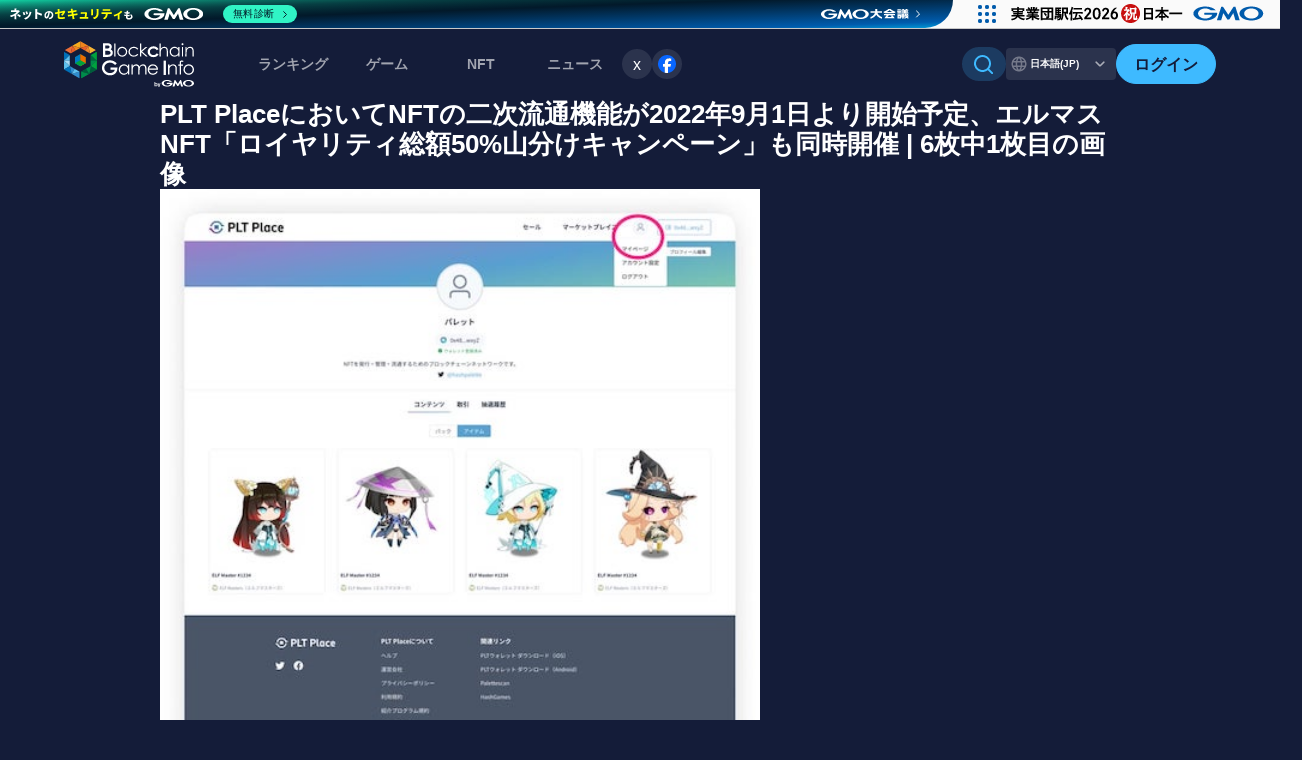

--- FILE ---
content_type: text/css
request_url: https://news.blockchaingame.jp/css/app.css?id=c17644d63e2b8e9470c551c483450f16
body_size: 68045
content:
.this_id{height:150px}.breadcrumb{background-color:rgba(233,236,239,0);font-size:.7rem;overflow-x:hidden;overflow-y:hidden;padding:initial}.breadcrumb li:before{content:">"}.breadcrumb .layered:before{content:">";margin:0 .2em}.dapp-media-block{text-align:center}.dapp-media-block ul.dapp-media-inline{display:inline-block}.dapp-media-block ul.dapp-media-inline li{display:inline-block;float:left;font-weight:700;line-height:3.2em;margin-left:.2em;padding-left:1.2em;padding-right:1.2em;text-align:center}ul.dapp-share li.twitter{background-color:#1dcaff}ul.dapp-share li.facebook{background-color:#3b5998;color:#fff}ul.dapp-share a{display:block}ul.dapp-share a i{color:#fff}#address-sheet{padding:.5rem;text-align:center}body{padding:0;width:100%}/*!
 * Bootstrap  v5.3.3 (https://getbootstrap.com/)
 * Copyright 2011-2024 The Bootstrap Authors
 * Licensed under MIT (https://github.com/twbs/bootstrap/blob/main/LICENSE)
 */:root,[data-bs-theme=light]{--bs-blue:#0d6efd;--bs-indigo:#6610f2;--bs-purple:#6f42c1;--bs-pink:#d63384;--bs-red:#dc3545;--bs-orange:#fd7e14;--bs-yellow:#ffc107;--bs-green:#198754;--bs-teal:#20c997;--bs-cyan:#0dcaf0;--bs-black:#000;--bs-white:#fff;--bs-gray:#6c757d;--bs-gray-dark:#343a40;--bs-gray-100:#f8f9fa;--bs-gray-200:#e9ecef;--bs-gray-300:#dee2e6;--bs-gray-400:#ced4da;--bs-gray-500:#adb5bd;--bs-gray-600:#6c757d;--bs-gray-700:#495057;--bs-gray-800:#343a40;--bs-gray-900:#212529;--bs-primary:#000070;--bs-secondary:#04213f;--bs-success:#198754;--bs-info:#0dcaf0;--bs-warning:#ffc107;--bs-danger:#dc3545;--bs-light:#f8f9fa;--bs-dark:#212529;--bs-primary-rgb:0,0,112;--bs-secondary-rgb:4,33,63;--bs-success-rgb:25,135,84;--bs-info-rgb:13,202,240;--bs-warning-rgb:255,193,7;--bs-danger-rgb:220,53,69;--bs-light-rgb:248,249,250;--bs-dark-rgb:33,37,41;--bs-primary-text-emphasis:#00002d;--bs-secondary-text-emphasis:#020d19;--bs-success-text-emphasis:#0a3622;--bs-info-text-emphasis:#055160;--bs-warning-text-emphasis:#664d03;--bs-danger-text-emphasis:#58151c;--bs-light-text-emphasis:#495057;--bs-dark-text-emphasis:#495057;--bs-primary-bg-subtle:#cccce2;--bs-secondary-bg-subtle:#cdd3d9;--bs-success-bg-subtle:#d1e7dd;--bs-info-bg-subtle:#cff4fc;--bs-warning-bg-subtle:#fff3cd;--bs-danger-bg-subtle:#f8d7da;--bs-light-bg-subtle:#fcfcfd;--bs-dark-bg-subtle:#ced4da;--bs-primary-border-subtle:#9999c6;--bs-secondary-border-subtle:#9ba6b2;--bs-success-border-subtle:#a3cfbb;--bs-info-border-subtle:#9eeaf9;--bs-warning-border-subtle:#ffe69c;--bs-danger-border-subtle:#f1aeb5;--bs-light-border-subtle:#e9ecef;--bs-dark-border-subtle:#adb5bd;--bs-white-rgb:255,255,255;--bs-black-rgb:0,0,0;--bs-font-sans-serif:system-ui,-apple-system,"Segoe UI",Roboto,"Helvetica Neue","Noto Sans","Liberation Sans",Arial,sans-serif,"Apple Color Emoji","Segoe UI Emoji","Segoe UI Symbol","Noto Color Emoji";--bs-font-monospace:SFMono-Regular,Menlo,Monaco,Consolas,"Liberation Mono","Courier New",monospace;--bs-gradient:linear-gradient(180deg,hsla(0,0%,100%,.15),hsla(0,0%,100%,0));--bs-body-font-family:"Hiragino Kaku Gothic Pro","YuGothic","Meiryo",sans-serif;--bs-body-font-size:1rem;--bs-body-font-weight:400;--bs-body-line-height:1.5;--bs-body-color:#212529;--bs-body-color-rgb:33,37,41;--bs-body-bg:#fff;--bs-body-bg-rgb:255,255,255;--bs-emphasis-color:#000;--bs-emphasis-color-rgb:0,0,0;--bs-secondary-color:rgba(33,37,41,.75);--bs-secondary-color-rgb:33,37,41;--bs-secondary-bg:#e9ecef;--bs-secondary-bg-rgb:233,236,239;--bs-tertiary-color:rgba(33,37,41,.5);--bs-tertiary-color-rgb:33,37,41;--bs-tertiary-bg:#f8f9fa;--bs-tertiary-bg-rgb:248,249,250;--bs-heading-color:inherit;--bs-link-color:#000070;--bs-link-color-rgb:0,0,112;--bs-link-decoration:underline;--bs-link-hover-color:#00005a;--bs-link-hover-color-rgb:0,0,90;--bs-code-color:#d63384;--bs-highlight-color:#212529;--bs-highlight-bg:#fff3cd;--bs-border-width:1px;--bs-border-style:solid;--bs-border-color:#dee2e6;--bs-border-color-translucent:rgba(0,0,0,.175);--bs-border-radius:0.375rem;--bs-border-radius-sm:0.25rem;--bs-border-radius-lg:0.5rem;--bs-border-radius-xl:1rem;--bs-border-radius-xxl:2rem;--bs-border-radius-2xl:var(--bs-border-radius-xxl);--bs-border-radius-pill:50rem;--bs-box-shadow:0 0.5rem 1rem rgba(0,0,0,.15);--bs-box-shadow-sm:0 0.125rem 0.25rem rgba(0,0,0,.075);--bs-box-shadow-lg:0 1rem 3rem rgba(0,0,0,.175);--bs-box-shadow-inset:inset 0 1px 2px rgba(0,0,0,.075);--bs-focus-ring-width:0.25rem;--bs-focus-ring-opacity:0.25;--bs-focus-ring-color:rgba(0,0,112,.25);--bs-form-valid-color:#198754;--bs-form-valid-border-color:#198754;--bs-form-invalid-color:#dc3545;--bs-form-invalid-border-color:#dc3545}[data-bs-theme=dark]{--bs-body-color:#dee2e6;--bs-body-color-rgb:222,226,230;--bs-body-bg:#212529;--bs-body-bg-rgb:33,37,41;--bs-emphasis-color:#fff;--bs-emphasis-color-rgb:255,255,255;--bs-secondary-color:rgba(222,226,230,.75);--bs-secondary-color-rgb:222,226,230;--bs-secondary-bg:#343a40;--bs-secondary-bg-rgb:52,58,64;--bs-tertiary-color:rgba(222,226,230,.5);--bs-tertiary-color-rgb:222,226,230;--bs-tertiary-bg:#2b3035;--bs-tertiary-bg-rgb:43,48,53;--bs-primary-text-emphasis:#6666a9;--bs-secondary-text-emphasis:#687a8c;--bs-success-text-emphasis:#75b798;--bs-info-text-emphasis:#6edff6;--bs-warning-text-emphasis:#ffda6a;--bs-danger-text-emphasis:#ea868f;--bs-light-text-emphasis:#f8f9fa;--bs-dark-text-emphasis:#dee2e6;--bs-primary-bg-subtle:#000016;--bs-secondary-bg-subtle:#01070d;--bs-success-bg-subtle:#051b11;--bs-info-bg-subtle:#032830;--bs-warning-bg-subtle:#332701;--bs-danger-bg-subtle:#2c0b0e;--bs-light-bg-subtle:#343a40;--bs-dark-bg-subtle:#1a1d20;--bs-primary-border-subtle:#000043;--bs-secondary-border-subtle:#021426;--bs-success-border-subtle:#0f5132;--bs-info-border-subtle:#087990;--bs-warning-border-subtle:#997404;--bs-danger-border-subtle:#842029;--bs-light-border-subtle:#495057;--bs-dark-border-subtle:#343a40;--bs-heading-color:inherit;--bs-link-color:#6666a9;--bs-link-hover-color:#8585ba;--bs-link-color-rgb:102,102,169;--bs-link-hover-color-rgb:133,133,186;--bs-code-color:#e685b5;--bs-highlight-color:#dee2e6;--bs-highlight-bg:#664d03;--bs-border-color:#495057;--bs-border-color-translucent:hsla(0,0%,100%,.15);--bs-form-valid-color:#75b798;--bs-form-valid-border-color:#75b798;--bs-form-invalid-color:#ea868f;--bs-form-invalid-border-color:#ea868f;color-scheme:dark}*,:after,:before{box-sizing:border-box}@media(prefers-reduced-motion:no-preference){:root{scroll-behavior:smooth}}body{-webkit-text-size-adjust:100%;-webkit-tap-highlight-color:rgba(0,0,0,0);background-color:var(--bs-body-bg);color:var(--bs-body-color);font-family:var(--bs-body-font-family);font-size:var(--bs-body-font-size);font-weight:var(--bs-body-font-weight);line-height:var(--bs-body-line-height);text-align:var(--bs-body-text-align)}hr{border:0;border-top:var(--bs-border-width) solid;color:inherit;margin:1rem 0;opacity:.25}.h1,.h2,.h3,.h4,.h5,.h6,h1,h2,h3,h4,h5,h6{color:var(--bs-heading-color);font-weight:500;line-height:1.2;margin-bottom:.5rem;margin-top:0}.h1,h1{font-size:calc(1.375rem + 1.5vw)}@media(min-width:1200px){.h1,h1{font-size:2.5rem}}.h2,h2{font-size:calc(1.325rem + .9vw)}@media(min-width:1200px){.h2,h2{font-size:2rem}}.h3,h3{font-size:calc(1.3rem + .6vw)}@media(min-width:1200px){.h3,h3{font-size:1.75rem}}.h4,h4{font-size:calc(1.275rem + .3vw)}@media(min-width:1200px){.h4,h4{font-size:1.5rem}}.h5,h5{font-size:1.25rem}.h6,h6{font-size:1rem}p{margin-bottom:1rem;margin-top:0}abbr[title]{cursor:help;-webkit-text-decoration:underline dotted;text-decoration:underline dotted;-webkit-text-decoration-skip-ink:none;text-decoration-skip-ink:none}address{line-height:inherit;margin-bottom:1rem}ol,ul{padding-left:2rem}dl,ol,ul{margin-bottom:1rem;margin-top:0}ol ol,ol ul,ul ol,ul ul{margin-bottom:0}dt{font-weight:700}dd{margin-bottom:.5rem;margin-left:0}blockquote{margin:0 0 1rem}b,strong{font-weight:bolder}.small,small{font-size:.875em}.mark,mark{background-color:var(--bs-highlight-bg);color:var(--bs-highlight-color);padding:.1875em}sub,sup{font-size:.75em;line-height:0;position:relative;vertical-align:baseline}sub{bottom:-.25em}sup{top:-.5em}a{color:rgba(var(--bs-link-color-rgb),var(--bs-link-opacity,1));text-decoration:underline}a:hover{--bs-link-color-rgb:var(--bs-link-hover-color-rgb)}a:not([href]):not([class]),a:not([href]):not([class]):hover{color:inherit;text-decoration:none}code,kbd,pre,samp{font-family:var(--bs-font-monospace);font-size:1em}pre{display:block;font-size:.875em;margin-bottom:1rem;margin-top:0;overflow:auto}pre code{color:inherit;font-size:inherit;word-break:normal}code{word-wrap:break-word;color:var(--bs-code-color);font-size:.875em}a>code{color:inherit}kbd{background-color:var(--bs-body-color);border-radius:.25rem;color:var(--bs-body-bg);font-size:.875em;padding:.1875rem .375rem}kbd kbd{font-size:1em;padding:0}figure{margin:0 0 1rem}img,svg{vertical-align:middle}table{caption-side:bottom}caption{color:var(--bs-secondary-color);padding-bottom:.5rem;padding-top:.5rem;text-align:left}th{text-align:inherit;text-align:-webkit-match-parent}tbody,td,tfoot,th,thead,tr{border:0 solid;border-color:inherit}label{display:inline-block}button{border-radius:0}button:focus:not(:focus-visible){outline:0}button,input,optgroup,select,textarea{font-family:inherit;font-size:inherit;line-height:inherit;margin:0}button,select{text-transform:none}[role=button]{cursor:pointer}select{word-wrap:normal}select:disabled{opacity:1}[list]:not([type=date]):not([type=datetime-local]):not([type=month]):not([type=week]):not([type=time])::-webkit-calendar-picker-indicator{display:none!important}[type=button],[type=reset],[type=submit],button{-webkit-appearance:button}[type=button]:not(:disabled),[type=reset]:not(:disabled),[type=submit]:not(:disabled),button:not(:disabled){cursor:pointer}::-moz-focus-inner{border-style:none;padding:0}textarea{resize:vertical}fieldset{border:0;margin:0;min-width:0;padding:0}legend{float:left;font-size:calc(1.275rem + .3vw);line-height:inherit;margin-bottom:.5rem;padding:0;width:100%}@media(min-width:1200px){legend{font-size:1.5rem}}legend+*{clear:left}::-webkit-datetime-edit-day-field,::-webkit-datetime-edit-fields-wrapper,::-webkit-datetime-edit-hour-field,::-webkit-datetime-edit-minute,::-webkit-datetime-edit-month-field,::-webkit-datetime-edit-text,::-webkit-datetime-edit-year-field{padding:0}::-webkit-inner-spin-button{height:auto}[type=search]{-webkit-appearance:textfield;outline-offset:-2px}::-webkit-search-decoration{-webkit-appearance:none}::-webkit-color-swatch-wrapper{padding:0}::file-selector-button{-webkit-appearance:button;font:inherit}output{display:inline-block}iframe{border:0}summary{cursor:pointer;display:list-item}progress{vertical-align:baseline}[hidden]{display:none!important}.lead{font-size:1.25rem;font-weight:300}.display-1{font-size:calc(1.625rem + 4.5vw);font-weight:300;line-height:1.2}@media(min-width:1200px){.display-1{font-size:5rem}}.display-2{font-size:calc(1.575rem + 3.9vw);font-weight:300;line-height:1.2}@media(min-width:1200px){.display-2{font-size:4.5rem}}.display-3{font-size:calc(1.525rem + 3.3vw);font-weight:300;line-height:1.2}@media(min-width:1200px){.display-3{font-size:4rem}}.display-4{font-size:calc(1.475rem + 2.7vw);font-weight:300;line-height:1.2}@media(min-width:1200px){.display-4{font-size:3.5rem}}.display-5{font-size:calc(1.425rem + 2.1vw);font-weight:300;line-height:1.2}@media(min-width:1200px){.display-5{font-size:3rem}}.display-6{font-size:calc(1.375rem + 1.5vw);font-weight:300;line-height:1.2}@media(min-width:1200px){.display-6{font-size:2.5rem}}.list-inline,.list-unstyled{list-style:none;padding-left:0}.list-inline-item{display:inline-block}.list-inline-item:not(:last-child){margin-right:.5rem}.initialism{font-size:.875em;text-transform:uppercase}.blockquote{font-size:1.25rem;margin-bottom:1rem}.blockquote>:last-child{margin-bottom:0}.blockquote-footer{color:#6c757d;font-size:.875em;margin-bottom:1rem;margin-top:-1rem}.blockquote-footer:before{content:"— "}.img-fluid,.img-thumbnail{height:auto;max-width:100%}.img-thumbnail{background-color:var(--bs-body-bg);border:var(--bs-border-width) solid var(--bs-border-color);border-radius:var(--bs-border-radius);padding:.25rem}.figure{display:inline-block}.figure-img{line-height:1;margin-bottom:.5rem}.figure-caption{color:var(--bs-secondary-color);font-size:.875em}.container,.container-fluid,.container-lg,.container-md,.container-sm,.container-xl,.container-xxl{--bs-gutter-x:1.5rem;--bs-gutter-y:0;margin-left:auto;margin-right:auto;padding-left:calc(var(--bs-gutter-x)*.5);padding-right:calc(var(--bs-gutter-x)*.5);width:100%}@media(min-width:576px){.container,.container-sm{max-width:540px}}@media(min-width:768px){.container,.container-md,.container-sm{max-width:720px}}@media(min-width:992px){.container,.container-lg,.container-md,.container-sm{max-width:960px}}@media(min-width:1200px){.container,.container-lg,.container-md,.container-sm,.container-xl{max-width:1140px}}@media(min-width:1400px){.container,.container-lg,.container-md,.container-sm,.container-xl,.container-xxl{max-width:1320px}}:root{--bs-breakpoint-xs:0;--bs-breakpoint-sm:576px;--bs-breakpoint-md:768px;--bs-breakpoint-lg:992px;--bs-breakpoint-xl:1200px;--bs-breakpoint-xxl:1400px}.row{--bs-gutter-x:1.5rem;--bs-gutter-y:0;display:flex;flex-wrap:wrap;margin-left:calc(var(--bs-gutter-x)*-.5);margin-right:calc(var(--bs-gutter-x)*-.5);margin-top:calc(var(--bs-gutter-y)*-1)}.row>*{flex-shrink:0;margin-top:var(--bs-gutter-y);max-width:100%;padding-left:calc(var(--bs-gutter-x)*.5);padding-right:calc(var(--bs-gutter-x)*.5);width:100%}.col{flex:1 0 0%}.row-cols-auto>*{flex:0 0 auto;width:auto}.row-cols-1>*{flex:0 0 auto;width:100%}.row-cols-2>*{flex:0 0 auto;width:50%}.row-cols-3>*{flex:0 0 auto;width:33.33333333%}.row-cols-4>*{flex:0 0 auto;width:25%}.row-cols-5>*{flex:0 0 auto;width:20%}.row-cols-6>*{flex:0 0 auto;width:16.66666667%}.col-auto{flex:0 0 auto;width:auto}.col-1{flex:0 0 auto;width:8.33333333%}.col-2{flex:0 0 auto;width:16.66666667%}.col-3{flex:0 0 auto;width:25%}.col-4{flex:0 0 auto;width:33.33333333%}.col-5{flex:0 0 auto;width:41.66666667%}.col-6{flex:0 0 auto;width:50%}.col-7{flex:0 0 auto;width:58.33333333%}.col-8{flex:0 0 auto;width:66.66666667%}.col-9{flex:0 0 auto;width:75%}.col-10{flex:0 0 auto;width:83.33333333%}.col-11{flex:0 0 auto;width:91.66666667%}.col-12{flex:0 0 auto;width:100%}.offset-1{margin-left:8.33333333%}.offset-2{margin-left:16.66666667%}.offset-3{margin-left:25%}.offset-4{margin-left:33.33333333%}.offset-5{margin-left:41.66666667%}.offset-6{margin-left:50%}.offset-7{margin-left:58.33333333%}.offset-8{margin-left:66.66666667%}.offset-9{margin-left:75%}.offset-10{margin-left:83.33333333%}.offset-11{margin-left:91.66666667%}.g-0,.gx-0{--bs-gutter-x:0}.g-0,.gy-0{--bs-gutter-y:0}.g-1,.gx-1{--bs-gutter-x:0.25rem}.g-1,.gy-1{--bs-gutter-y:0.25rem}.g-2,.gx-2{--bs-gutter-x:0.5rem}.g-2,.gy-2{--bs-gutter-y:0.5rem}.g-3,.gx-3{--bs-gutter-x:1rem}.g-3,.gy-3{--bs-gutter-y:1rem}.g-4,.gx-4{--bs-gutter-x:1.5rem}.g-4,.gy-4{--bs-gutter-y:1.5rem}.g-5,.gx-5{--bs-gutter-x:3rem}.g-5,.gy-5{--bs-gutter-y:3rem}@media(min-width:576px){.col-sm{flex:1 0 0%}.row-cols-sm-auto>*{flex:0 0 auto;width:auto}.row-cols-sm-1>*{flex:0 0 auto;width:100%}.row-cols-sm-2>*{flex:0 0 auto;width:50%}.row-cols-sm-3>*{flex:0 0 auto;width:33.33333333%}.row-cols-sm-4>*{flex:0 0 auto;width:25%}.row-cols-sm-5>*{flex:0 0 auto;width:20%}.row-cols-sm-6>*{flex:0 0 auto;width:16.66666667%}.col-sm-auto{flex:0 0 auto;width:auto}.col-sm-1{flex:0 0 auto;width:8.33333333%}.col-sm-2{flex:0 0 auto;width:16.66666667%}.col-sm-3{flex:0 0 auto;width:25%}.col-sm-4{flex:0 0 auto;width:33.33333333%}.col-sm-5{flex:0 0 auto;width:41.66666667%}.col-sm-6{flex:0 0 auto;width:50%}.col-sm-7{flex:0 0 auto;width:58.33333333%}.col-sm-8{flex:0 0 auto;width:66.66666667%}.col-sm-9{flex:0 0 auto;width:75%}.col-sm-10{flex:0 0 auto;width:83.33333333%}.col-sm-11{flex:0 0 auto;width:91.66666667%}.col-sm-12{flex:0 0 auto;width:100%}.offset-sm-0{margin-left:0}.offset-sm-1{margin-left:8.33333333%}.offset-sm-2{margin-left:16.66666667%}.offset-sm-3{margin-left:25%}.offset-sm-4{margin-left:33.33333333%}.offset-sm-5{margin-left:41.66666667%}.offset-sm-6{margin-left:50%}.offset-sm-7{margin-left:58.33333333%}.offset-sm-8{margin-left:66.66666667%}.offset-sm-9{margin-left:75%}.offset-sm-10{margin-left:83.33333333%}.offset-sm-11{margin-left:91.66666667%}.g-sm-0,.gx-sm-0{--bs-gutter-x:0}.g-sm-0,.gy-sm-0{--bs-gutter-y:0}.g-sm-1,.gx-sm-1{--bs-gutter-x:0.25rem}.g-sm-1,.gy-sm-1{--bs-gutter-y:0.25rem}.g-sm-2,.gx-sm-2{--bs-gutter-x:0.5rem}.g-sm-2,.gy-sm-2{--bs-gutter-y:0.5rem}.g-sm-3,.gx-sm-3{--bs-gutter-x:1rem}.g-sm-3,.gy-sm-3{--bs-gutter-y:1rem}.g-sm-4,.gx-sm-4{--bs-gutter-x:1.5rem}.g-sm-4,.gy-sm-4{--bs-gutter-y:1.5rem}.g-sm-5,.gx-sm-5{--bs-gutter-x:3rem}.g-sm-5,.gy-sm-5{--bs-gutter-y:3rem}}@media(min-width:768px){.col-md{flex:1 0 0%}.row-cols-md-auto>*{flex:0 0 auto;width:auto}.row-cols-md-1>*{flex:0 0 auto;width:100%}.row-cols-md-2>*{flex:0 0 auto;width:50%}.row-cols-md-3>*{flex:0 0 auto;width:33.33333333%}.row-cols-md-4>*{flex:0 0 auto;width:25%}.row-cols-md-5>*{flex:0 0 auto;width:20%}.row-cols-md-6>*{flex:0 0 auto;width:16.66666667%}.col-md-auto{flex:0 0 auto;width:auto}.col-md-1{flex:0 0 auto;width:8.33333333%}.col-md-2{flex:0 0 auto;width:16.66666667%}.col-md-3{flex:0 0 auto;width:25%}.col-md-4{flex:0 0 auto;width:33.33333333%}.col-md-5{flex:0 0 auto;width:41.66666667%}.col-md-6{flex:0 0 auto;width:50%}.col-md-7{flex:0 0 auto;width:58.33333333%}.col-md-8{flex:0 0 auto;width:66.66666667%}.col-md-9{flex:0 0 auto;width:75%}.col-md-10{flex:0 0 auto;width:83.33333333%}.col-md-11{flex:0 0 auto;width:91.66666667%}.col-md-12{flex:0 0 auto;width:100%}.offset-md-0{margin-left:0}.offset-md-1{margin-left:8.33333333%}.offset-md-2{margin-left:16.66666667%}.offset-md-3{margin-left:25%}.offset-md-4{margin-left:33.33333333%}.offset-md-5{margin-left:41.66666667%}.offset-md-6{margin-left:50%}.offset-md-7{margin-left:58.33333333%}.offset-md-8{margin-left:66.66666667%}.offset-md-9{margin-left:75%}.offset-md-10{margin-left:83.33333333%}.offset-md-11{margin-left:91.66666667%}.g-md-0,.gx-md-0{--bs-gutter-x:0}.g-md-0,.gy-md-0{--bs-gutter-y:0}.g-md-1,.gx-md-1{--bs-gutter-x:0.25rem}.g-md-1,.gy-md-1{--bs-gutter-y:0.25rem}.g-md-2,.gx-md-2{--bs-gutter-x:0.5rem}.g-md-2,.gy-md-2{--bs-gutter-y:0.5rem}.g-md-3,.gx-md-3{--bs-gutter-x:1rem}.g-md-3,.gy-md-3{--bs-gutter-y:1rem}.g-md-4,.gx-md-4{--bs-gutter-x:1.5rem}.g-md-4,.gy-md-4{--bs-gutter-y:1.5rem}.g-md-5,.gx-md-5{--bs-gutter-x:3rem}.g-md-5,.gy-md-5{--bs-gutter-y:3rem}}@media(min-width:992px){.col-lg{flex:1 0 0%}.row-cols-lg-auto>*{flex:0 0 auto;width:auto}.row-cols-lg-1>*{flex:0 0 auto;width:100%}.row-cols-lg-2>*{flex:0 0 auto;width:50%}.row-cols-lg-3>*{flex:0 0 auto;width:33.33333333%}.row-cols-lg-4>*{flex:0 0 auto;width:25%}.row-cols-lg-5>*{flex:0 0 auto;width:20%}.row-cols-lg-6>*{flex:0 0 auto;width:16.66666667%}.col-lg-auto{flex:0 0 auto;width:auto}.col-lg-1{flex:0 0 auto;width:8.33333333%}.col-lg-2{flex:0 0 auto;width:16.66666667%}.col-lg-3{flex:0 0 auto;width:25%}.col-lg-4{flex:0 0 auto;width:33.33333333%}.col-lg-5{flex:0 0 auto;width:41.66666667%}.col-lg-6{flex:0 0 auto;width:50%}.col-lg-7{flex:0 0 auto;width:58.33333333%}.col-lg-8{flex:0 0 auto;width:66.66666667%}.col-lg-9{flex:0 0 auto;width:75%}.col-lg-10{flex:0 0 auto;width:83.33333333%}.col-lg-11{flex:0 0 auto;width:91.66666667%}.col-lg-12{flex:0 0 auto;width:100%}.offset-lg-0{margin-left:0}.offset-lg-1{margin-left:8.33333333%}.offset-lg-2{margin-left:16.66666667%}.offset-lg-3{margin-left:25%}.offset-lg-4{margin-left:33.33333333%}.offset-lg-5{margin-left:41.66666667%}.offset-lg-6{margin-left:50%}.offset-lg-7{margin-left:58.33333333%}.offset-lg-8{margin-left:66.66666667%}.offset-lg-9{margin-left:75%}.offset-lg-10{margin-left:83.33333333%}.offset-lg-11{margin-left:91.66666667%}.g-lg-0,.gx-lg-0{--bs-gutter-x:0}.g-lg-0,.gy-lg-0{--bs-gutter-y:0}.g-lg-1,.gx-lg-1{--bs-gutter-x:0.25rem}.g-lg-1,.gy-lg-1{--bs-gutter-y:0.25rem}.g-lg-2,.gx-lg-2{--bs-gutter-x:0.5rem}.g-lg-2,.gy-lg-2{--bs-gutter-y:0.5rem}.g-lg-3,.gx-lg-3{--bs-gutter-x:1rem}.g-lg-3,.gy-lg-3{--bs-gutter-y:1rem}.g-lg-4,.gx-lg-4{--bs-gutter-x:1.5rem}.g-lg-4,.gy-lg-4{--bs-gutter-y:1.5rem}.g-lg-5,.gx-lg-5{--bs-gutter-x:3rem}.g-lg-5,.gy-lg-5{--bs-gutter-y:3rem}}@media(min-width:1200px){.col-xl{flex:1 0 0%}.row-cols-xl-auto>*{flex:0 0 auto;width:auto}.row-cols-xl-1>*{flex:0 0 auto;width:100%}.row-cols-xl-2>*{flex:0 0 auto;width:50%}.row-cols-xl-3>*{flex:0 0 auto;width:33.33333333%}.row-cols-xl-4>*{flex:0 0 auto;width:25%}.row-cols-xl-5>*{flex:0 0 auto;width:20%}.row-cols-xl-6>*{flex:0 0 auto;width:16.66666667%}.col-xl-auto{flex:0 0 auto;width:auto}.col-xl-1{flex:0 0 auto;width:8.33333333%}.col-xl-2{flex:0 0 auto;width:16.66666667%}.col-xl-3{flex:0 0 auto;width:25%}.col-xl-4{flex:0 0 auto;width:33.33333333%}.col-xl-5{flex:0 0 auto;width:41.66666667%}.col-xl-6{flex:0 0 auto;width:50%}.col-xl-7{flex:0 0 auto;width:58.33333333%}.col-xl-8{flex:0 0 auto;width:66.66666667%}.col-xl-9{flex:0 0 auto;width:75%}.col-xl-10{flex:0 0 auto;width:83.33333333%}.col-xl-11{flex:0 0 auto;width:91.66666667%}.col-xl-12{flex:0 0 auto;width:100%}.offset-xl-0{margin-left:0}.offset-xl-1{margin-left:8.33333333%}.offset-xl-2{margin-left:16.66666667%}.offset-xl-3{margin-left:25%}.offset-xl-4{margin-left:33.33333333%}.offset-xl-5{margin-left:41.66666667%}.offset-xl-6{margin-left:50%}.offset-xl-7{margin-left:58.33333333%}.offset-xl-8{margin-left:66.66666667%}.offset-xl-9{margin-left:75%}.offset-xl-10{margin-left:83.33333333%}.offset-xl-11{margin-left:91.66666667%}.g-xl-0,.gx-xl-0{--bs-gutter-x:0}.g-xl-0,.gy-xl-0{--bs-gutter-y:0}.g-xl-1,.gx-xl-1{--bs-gutter-x:0.25rem}.g-xl-1,.gy-xl-1{--bs-gutter-y:0.25rem}.g-xl-2,.gx-xl-2{--bs-gutter-x:0.5rem}.g-xl-2,.gy-xl-2{--bs-gutter-y:0.5rem}.g-xl-3,.gx-xl-3{--bs-gutter-x:1rem}.g-xl-3,.gy-xl-3{--bs-gutter-y:1rem}.g-xl-4,.gx-xl-4{--bs-gutter-x:1.5rem}.g-xl-4,.gy-xl-4{--bs-gutter-y:1.5rem}.g-xl-5,.gx-xl-5{--bs-gutter-x:3rem}.g-xl-5,.gy-xl-5{--bs-gutter-y:3rem}}@media(min-width:1400px){.col-xxl{flex:1 0 0%}.row-cols-xxl-auto>*{flex:0 0 auto;width:auto}.row-cols-xxl-1>*{flex:0 0 auto;width:100%}.row-cols-xxl-2>*{flex:0 0 auto;width:50%}.row-cols-xxl-3>*{flex:0 0 auto;width:33.33333333%}.row-cols-xxl-4>*{flex:0 0 auto;width:25%}.row-cols-xxl-5>*{flex:0 0 auto;width:20%}.row-cols-xxl-6>*{flex:0 0 auto;width:16.66666667%}.col-xxl-auto{flex:0 0 auto;width:auto}.col-xxl-1{flex:0 0 auto;width:8.33333333%}.col-xxl-2{flex:0 0 auto;width:16.66666667%}.col-xxl-3{flex:0 0 auto;width:25%}.col-xxl-4{flex:0 0 auto;width:33.33333333%}.col-xxl-5{flex:0 0 auto;width:41.66666667%}.col-xxl-6{flex:0 0 auto;width:50%}.col-xxl-7{flex:0 0 auto;width:58.33333333%}.col-xxl-8{flex:0 0 auto;width:66.66666667%}.col-xxl-9{flex:0 0 auto;width:75%}.col-xxl-10{flex:0 0 auto;width:83.33333333%}.col-xxl-11{flex:0 0 auto;width:91.66666667%}.col-xxl-12{flex:0 0 auto;width:100%}.offset-xxl-0{margin-left:0}.offset-xxl-1{margin-left:8.33333333%}.offset-xxl-2{margin-left:16.66666667%}.offset-xxl-3{margin-left:25%}.offset-xxl-4{margin-left:33.33333333%}.offset-xxl-5{margin-left:41.66666667%}.offset-xxl-6{margin-left:50%}.offset-xxl-7{margin-left:58.33333333%}.offset-xxl-8{margin-left:66.66666667%}.offset-xxl-9{margin-left:75%}.offset-xxl-10{margin-left:83.33333333%}.offset-xxl-11{margin-left:91.66666667%}.g-xxl-0,.gx-xxl-0{--bs-gutter-x:0}.g-xxl-0,.gy-xxl-0{--bs-gutter-y:0}.g-xxl-1,.gx-xxl-1{--bs-gutter-x:0.25rem}.g-xxl-1,.gy-xxl-1{--bs-gutter-y:0.25rem}.g-xxl-2,.gx-xxl-2{--bs-gutter-x:0.5rem}.g-xxl-2,.gy-xxl-2{--bs-gutter-y:0.5rem}.g-xxl-3,.gx-xxl-3{--bs-gutter-x:1rem}.g-xxl-3,.gy-xxl-3{--bs-gutter-y:1rem}.g-xxl-4,.gx-xxl-4{--bs-gutter-x:1.5rem}.g-xxl-4,.gy-xxl-4{--bs-gutter-y:1.5rem}.g-xxl-5,.gx-xxl-5{--bs-gutter-x:3rem}.g-xxl-5,.gy-xxl-5{--bs-gutter-y:3rem}}.table{--bs-table-color-type:initial;--bs-table-bg-type:initial;--bs-table-color-state:initial;--bs-table-bg-state:initial;--bs-table-color:var(--bs-emphasis-color);--bs-table-bg:var(--bs-body-bg);--bs-table-border-color:var(--bs-border-color);--bs-table-accent-bg:transparent;--bs-table-striped-color:var(--bs-emphasis-color);--bs-table-striped-bg:rgba(var(--bs-emphasis-color-rgb),0.05);--bs-table-active-color:var(--bs-emphasis-color);--bs-table-active-bg:rgba(var(--bs-emphasis-color-rgb),0.1);--bs-table-hover-color:var(--bs-emphasis-color);--bs-table-hover-bg:rgba(var(--bs-emphasis-color-rgb),0.075);border-color:var(--bs-table-border-color);margin-bottom:1rem;vertical-align:top;width:100%}.table>:not(caption)>*>*{background-color:var(--bs-table-bg);border-bottom-width:var(--bs-border-width);box-shadow:inset 0 0 0 9999px var(--bs-table-bg-state,var(--bs-table-bg-type,var(--bs-table-accent-bg)));color:var(--bs-table-color-state,var(--bs-table-color-type,var(--bs-table-color)));padding:.5rem}.table>tbody{vertical-align:inherit}.table>thead{vertical-align:bottom}.table-group-divider{border-top:calc(var(--bs-border-width)*2) solid}.caption-top{caption-side:top}.table-sm>:not(caption)>*>*{padding:.25rem}.table-bordered>:not(caption)>*{border-width:var(--bs-border-width) 0}.table-bordered>:not(caption)>*>*{border-width:0 var(--bs-border-width)}.table-borderless>:not(caption)>*>*{border-bottom-width:0}.table-borderless>:not(:first-child){border-top-width:0}.table-striped-columns>:not(caption)>tr>:nth-child(2n),.table-striped>tbody>tr:nth-of-type(odd)>*{--bs-table-color-type:var(--bs-table-striped-color);--bs-table-bg-type:var(--bs-table-striped-bg)}.table-active{--bs-table-color-state:var(--bs-table-active-color);--bs-table-bg-state:var(--bs-table-active-bg)}.table-hover>tbody>tr:hover>*{--bs-table-color-state:var(--bs-table-hover-color);--bs-table-bg-state:var(--bs-table-hover-bg)}.table-primary{--bs-table-color:#000;--bs-table-bg:#cccce2;--bs-table-border-color:#a3a3b5;--bs-table-striped-bg:#c2c2d7;--bs-table-striped-color:#000;--bs-table-active-bg:#b8b8cc;--bs-table-active-color:#000;--bs-table-hover-bg:#bdbdd1;--bs-table-hover-color:#000}.table-primary,.table-secondary{border-color:var(--bs-table-border-color);color:var(--bs-table-color)}.table-secondary{--bs-table-color:#000;--bs-table-bg:#cdd3d9;--bs-table-border-color:#a4a8ad;--bs-table-striped-bg:#c3c8ce;--bs-table-striped-color:#000;--bs-table-active-bg:#b8bec3;--bs-table-active-color:#000;--bs-table-hover-bg:#bdc3c8;--bs-table-hover-color:#000}.table-success{--bs-table-color:#000;--bs-table-bg:#d1e7dd;--bs-table-border-color:#a7b9b1;--bs-table-striped-bg:#c7dbd2;--bs-table-striped-color:#000;--bs-table-active-bg:#bcd0c7;--bs-table-active-color:#000;--bs-table-hover-bg:#c1d6cc;--bs-table-hover-color:#000}.table-info,.table-success{border-color:var(--bs-table-border-color);color:var(--bs-table-color)}.table-info{--bs-table-color:#000;--bs-table-bg:#cff4fc;--bs-table-border-color:#a5c4ca;--bs-table-striped-bg:#c4e8ef;--bs-table-striped-color:#000;--bs-table-active-bg:#badce3;--bs-table-active-color:#000;--bs-table-hover-bg:#bfe2e9;--bs-table-hover-color:#000}.table-warning{--bs-table-color:#000;--bs-table-bg:#fff3cd;--bs-table-border-color:#ccc2a4;--bs-table-striped-bg:#f2e6c3;--bs-table-striped-color:#000;--bs-table-active-bg:#e6dab9;--bs-table-active-color:#000;--bs-table-hover-bg:#ece0be;--bs-table-hover-color:#000}.table-danger,.table-warning{border-color:var(--bs-table-border-color);color:var(--bs-table-color)}.table-danger{--bs-table-color:#000;--bs-table-bg:#f8d7da;--bs-table-border-color:#c6acae;--bs-table-striped-bg:#eccccf;--bs-table-striped-color:#000;--bs-table-active-bg:#dfc1c4;--bs-table-active-color:#000;--bs-table-hover-bg:#e5c7c9;--bs-table-hover-color:#000}.table-light{--bs-table-color:#000;--bs-table-bg:#f8f9fa;--bs-table-border-color:#c6c7c8;--bs-table-striped-bg:#ecedee;--bs-table-striped-color:#000;--bs-table-active-bg:#dfe0e1;--bs-table-active-color:#000;--bs-table-hover-bg:#e5e6e7;--bs-table-hover-color:#000}.table-dark,.table-light{border-color:var(--bs-table-border-color);color:var(--bs-table-color)}.table-dark{--bs-table-color:#fff;--bs-table-bg:#212529;--bs-table-border-color:#4d5154;--bs-table-striped-bg:#2c3034;--bs-table-striped-color:#fff;--bs-table-active-bg:#373b3e;--bs-table-active-color:#fff;--bs-table-hover-bg:#323539;--bs-table-hover-color:#fff}.table-responsive{-webkit-overflow-scrolling:touch;overflow-x:auto}@media(max-width:575.98px){.table-responsive-sm{-webkit-overflow-scrolling:touch;overflow-x:auto}}@media(max-width:767.98px){.table-responsive-md{-webkit-overflow-scrolling:touch;overflow-x:auto}}@media(max-width:991.98px){.table-responsive-lg{-webkit-overflow-scrolling:touch;overflow-x:auto}}@media(max-width:1199.98px){.table-responsive-xl{-webkit-overflow-scrolling:touch;overflow-x:auto}}@media(max-width:1399.98px){.table-responsive-xxl{-webkit-overflow-scrolling:touch;overflow-x:auto}}.form-label{margin-bottom:.5rem}.col-form-label{font-size:inherit;line-height:1.5;margin-bottom:0;padding-bottom:calc(.375rem + var(--bs-border-width));padding-top:calc(.375rem + var(--bs-border-width))}.col-form-label-lg{font-size:1.25rem;padding-bottom:calc(.5rem + var(--bs-border-width));padding-top:calc(.5rem + var(--bs-border-width))}.col-form-label-sm{font-size:.875rem;padding-bottom:calc(.25rem + var(--bs-border-width));padding-top:calc(.25rem + var(--bs-border-width))}.form-text{color:var(--bs-secondary-color);font-size:.875em;margin-top:.25rem}.form-control{-webkit-appearance:none;-moz-appearance:none;appearance:none;background-clip:padding-box;background-color:var(--bs-body-bg);border:var(--bs-border-width) solid var(--bs-border-color);border-radius:var(--bs-border-radius);color:var(--bs-body-color);display:block;font-size:1rem;font-weight:400;line-height:1.5;padding:.375rem .75rem;transition:border-color .15s ease-in-out,box-shadow .15s ease-in-out;width:100%}@media(prefers-reduced-motion:reduce){.form-control{transition:none}}.form-control[type=file]{overflow:hidden}.form-control[type=file]:not(:disabled):not([readonly]){cursor:pointer}.form-control:focus{background-color:var(--bs-body-bg);border-color:#8080b8;box-shadow:0 0 0 .25rem rgba(0,0,112,.25);color:var(--bs-body-color);outline:0}.form-control::-webkit-date-and-time-value{height:1.5em;margin:0;min-width:85px}.form-control::-webkit-datetime-edit{display:block;padding:0}.form-control::-moz-placeholder{color:var(--bs-secondary-color);opacity:1}.form-control::placeholder{color:var(--bs-secondary-color);opacity:1}.form-control:disabled{background-color:var(--bs-secondary-bg);opacity:1}.form-control::file-selector-button{background-color:var(--bs-tertiary-bg);border:0 solid;border-color:inherit;border-inline-end-width:var(--bs-border-width);border-radius:0;color:var(--bs-body-color);margin:-.375rem -.75rem;margin-inline-end:.75rem;padding:.375rem .75rem;pointer-events:none;transition:color .15s ease-in-out,background-color .15s ease-in-out,border-color .15s ease-in-out,box-shadow .15s ease-in-out}@media(prefers-reduced-motion:reduce){.form-control::file-selector-button{transition:none}}.form-control:hover:not(:disabled):not([readonly])::file-selector-button{background-color:var(--bs-secondary-bg)}.form-control-plaintext{background-color:transparent;border:solid transparent;border-width:var(--bs-border-width) 0;color:var(--bs-body-color);display:block;line-height:1.5;margin-bottom:0;padding:.375rem 0;width:100%}.form-control-plaintext:focus{outline:0}.form-control-plaintext.form-control-lg,.form-control-plaintext.form-control-sm{padding-left:0;padding-right:0}.form-control-sm{border-radius:var(--bs-border-radius-sm);font-size:.875rem;min-height:calc(1.5em + .5rem + var(--bs-border-width)*2);padding:.25rem .5rem}.form-control-sm::file-selector-button{margin:-.25rem -.5rem;margin-inline-end:.5rem;padding:.25rem .5rem}.form-control-lg{border-radius:var(--bs-border-radius-lg);font-size:1.25rem;min-height:calc(1.5em + 1rem + var(--bs-border-width)*2);padding:.5rem 1rem}.form-control-lg::file-selector-button{margin:-.5rem -1rem;margin-inline-end:1rem;padding:.5rem 1rem}textarea.form-control{min-height:calc(1.5em + .75rem + var(--bs-border-width)*2)}textarea.form-control-sm{min-height:calc(1.5em + .5rem + var(--bs-border-width)*2)}textarea.form-control-lg{min-height:calc(1.5em + 1rem + var(--bs-border-width)*2)}.form-control-color{height:calc(1.5em + .75rem + var(--bs-border-width)*2);padding:.375rem;width:3rem}.form-control-color:not(:disabled):not([readonly]){cursor:pointer}.form-control-color::-moz-color-swatch{border:0!important;border-radius:var(--bs-border-radius)}.form-control-color::-webkit-color-swatch{border:0!important;border-radius:var(--bs-border-radius)}.form-control-color.form-control-sm{height:calc(1.5em + .5rem + var(--bs-border-width)*2)}.form-control-color.form-control-lg{height:calc(1.5em + 1rem + var(--bs-border-width)*2)}.form-select{--bs-form-select-bg-img:url("data:image/svg+xml;charset=utf-8,%3Csvg xmlns='http://www.w3.org/2000/svg' viewBox='0 0 16 16'%3E%3Cpath fill='none' stroke='%23343a40' stroke-linecap='round' stroke-linejoin='round' stroke-width='2' d='m2 5 6 6 6-6'/%3E%3C/svg%3E");-webkit-appearance:none;-moz-appearance:none;appearance:none;background-color:var(--bs-body-bg);background-image:var(--bs-form-select-bg-img),var(--bs-form-select-bg-icon,none);background-position:right .75rem center;background-repeat:no-repeat;background-size:16px 12px;border:var(--bs-border-width) solid var(--bs-border-color);border-radius:var(--bs-border-radius);color:var(--bs-body-color);display:block;font-size:1rem;font-weight:400;line-height:1.5;padding:.375rem 2.25rem .375rem .75rem;transition:border-color .15s ease-in-out,box-shadow .15s ease-in-out;width:100%}@media(prefers-reduced-motion:reduce){.form-select{transition:none}}.form-select:focus{border-color:#8080b8;box-shadow:0 0 0 .25rem rgba(0,0,112,.25);outline:0}.form-select[multiple],.form-select[size]:not([size="1"]){background-image:none;padding-right:.75rem}.form-select:disabled{background-color:var(--bs-secondary-bg)}.form-select:-moz-focusring{color:transparent;text-shadow:0 0 0 var(--bs-body-color)}.form-select-sm{border-radius:var(--bs-border-radius-sm);font-size:.875rem;padding-bottom:.25rem;padding-left:.5rem;padding-top:.25rem}.form-select-lg{border-radius:var(--bs-border-radius-lg);font-size:1.25rem;padding-bottom:.5rem;padding-left:1rem;padding-top:.5rem}[data-bs-theme=dark] .form-select{--bs-form-select-bg-img:url("data:image/svg+xml;charset=utf-8,%3Csvg xmlns='http://www.w3.org/2000/svg' viewBox='0 0 16 16'%3E%3Cpath fill='none' stroke='%23dee2e6' stroke-linecap='round' stroke-linejoin='round' stroke-width='2' d='m2 5 6 6 6-6'/%3E%3C/svg%3E")}.form-check{display:block;margin-bottom:.125rem;min-height:1.5rem;padding-left:1.5em}.form-check .form-check-input{float:left;margin-left:-1.5em}.form-check-reverse{padding-left:0;padding-right:1.5em;text-align:right}.form-check-reverse .form-check-input{float:right;margin-left:0;margin-right:-1.5em}.form-check-input{--bs-form-check-bg:var(--bs-body-bg);-webkit-appearance:none;-moz-appearance:none;appearance:none;background-color:var(--bs-form-check-bg);background-image:var(--bs-form-check-bg-image);background-position:50%;background-repeat:no-repeat;background-size:contain;border:var(--bs-border-width) solid var(--bs-border-color);flex-shrink:0;height:1em;margin-top:.25em;-webkit-print-color-adjust:exact;print-color-adjust:exact;vertical-align:top;width:1em}.form-check-input[type=checkbox]{border-radius:.25em}.form-check-input[type=radio]{border-radius:50%}.form-check-input:active{filter:brightness(90%)}.form-check-input:focus{border-color:#8080b8;box-shadow:0 0 0 .25rem rgba(0,0,112,.25);outline:0}.form-check-input:checked{background-color:#000070;border-color:#000070}.form-check-input:checked[type=checkbox]{--bs-form-check-bg-image:url("data:image/svg+xml;charset=utf-8,%3Csvg xmlns='http://www.w3.org/2000/svg' viewBox='0 0 20 20'%3E%3Cpath fill='none' stroke='%23fff' stroke-linecap='round' stroke-linejoin='round' stroke-width='3' d='m6 10 3 3 6-6'/%3E%3C/svg%3E")}.form-check-input:checked[type=radio]{--bs-form-check-bg-image:url("data:image/svg+xml;charset=utf-8,%3Csvg xmlns='http://www.w3.org/2000/svg' viewBox='-4 -4 8 8'%3E%3Ccircle r='2' fill='%23fff'/%3E%3C/svg%3E")}.form-check-input[type=checkbox]:indeterminate{--bs-form-check-bg-image:url("data:image/svg+xml;charset=utf-8,%3Csvg xmlns='http://www.w3.org/2000/svg' viewBox='0 0 20 20'%3E%3Cpath fill='none' stroke='%23fff' stroke-linecap='round' stroke-linejoin='round' stroke-width='3' d='M6 10h8'/%3E%3C/svg%3E");background-color:#000070;border-color:#000070}.form-check-input:disabled{filter:none;opacity:.5;pointer-events:none}.form-check-input:disabled~.form-check-label,.form-check-input[disabled]~.form-check-label{cursor:default;opacity:.5}.form-switch{padding-left:2.5em}.form-switch .form-check-input{--bs-form-switch-bg:url("data:image/svg+xml;charset=utf-8,%3Csvg xmlns='http://www.w3.org/2000/svg' viewBox='-4 -4 8 8'%3E%3Ccircle r='3' fill='rgba(0, 0, 0, 0.25)'/%3E%3C/svg%3E");background-image:var(--bs-form-switch-bg);background-position:0;border-radius:2em;margin-left:-2.5em;transition:background-position .15s ease-in-out;width:2em}@media(prefers-reduced-motion:reduce){.form-switch .form-check-input{transition:none}}.form-switch .form-check-input:focus{--bs-form-switch-bg:url("data:image/svg+xml;charset=utf-8,%3Csvg xmlns='http://www.w3.org/2000/svg' viewBox='-4 -4 8 8'%3E%3Ccircle r='3' fill='%237F7FB7'/%3E%3C/svg%3E")}.form-switch .form-check-input:checked{--bs-form-switch-bg:url("data:image/svg+xml;charset=utf-8,%3Csvg xmlns='http://www.w3.org/2000/svg' viewBox='-4 -4 8 8'%3E%3Ccircle r='3' fill='%23fff'/%3E%3C/svg%3E");background-position:100%}.form-switch.form-check-reverse{padding-left:0;padding-right:2.5em}.form-switch.form-check-reverse .form-check-input{margin-left:0;margin-right:-2.5em}.form-check-inline{display:inline-block;margin-right:1rem}.btn-check{clip:rect(0,0,0,0);pointer-events:none;position:absolute}.btn-check:disabled+.btn,.btn-check[disabled]+.btn{filter:none;opacity:.65;pointer-events:none}[data-bs-theme=dark] .form-switch .form-check-input:not(:checked):not(:focus){--bs-form-switch-bg:url("data:image/svg+xml;charset=utf-8,%3Csvg xmlns='http://www.w3.org/2000/svg' viewBox='-4 -4 8 8'%3E%3Ccircle r='3' fill='rgba(255, 255, 255, 0.25)'/%3E%3C/svg%3E")}.form-range{-webkit-appearance:none;-moz-appearance:none;appearance:none;background-color:transparent;height:1.5rem;padding:0;width:100%}.form-range:focus{outline:0}.form-range:focus::-webkit-slider-thumb{box-shadow:0 0 0 1px #fff,0 0 0 .25rem rgba(0,0,112,.25)}.form-range:focus::-moz-range-thumb{box-shadow:0 0 0 1px #fff,0 0 0 .25rem rgba(0,0,112,.25)}.form-range::-moz-focus-outer{border:0}.form-range::-webkit-slider-thumb{-webkit-appearance:none;appearance:none;background-color:#000070;border:0;border-radius:1rem;height:1rem;margin-top:-.25rem;-webkit-transition:background-color .15s ease-in-out,border-color .15s ease-in-out,box-shadow .15s ease-in-out;transition:background-color .15s ease-in-out,border-color .15s ease-in-out,box-shadow .15s ease-in-out;width:1rem}@media(prefers-reduced-motion:reduce){.form-range::-webkit-slider-thumb{-webkit-transition:none;transition:none}}.form-range::-webkit-slider-thumb:active{background-color:#b3b3d4}.form-range::-webkit-slider-runnable-track{background-color:var(--bs-secondary-bg);border-color:transparent;border-radius:1rem;color:transparent;cursor:pointer;height:.5rem;width:100%}.form-range::-moz-range-thumb{-moz-appearance:none;appearance:none;background-color:#000070;border:0;border-radius:1rem;height:1rem;-moz-transition:background-color .15s ease-in-out,border-color .15s ease-in-out,box-shadow .15s ease-in-out;transition:background-color .15s ease-in-out,border-color .15s ease-in-out,box-shadow .15s ease-in-out;width:1rem}@media(prefers-reduced-motion:reduce){.form-range::-moz-range-thumb{-moz-transition:none;transition:none}}.form-range::-moz-range-thumb:active{background-color:#b3b3d4}.form-range::-moz-range-track{background-color:var(--bs-secondary-bg);border-color:transparent;border-radius:1rem;color:transparent;cursor:pointer;height:.5rem;width:100%}.form-range:disabled{pointer-events:none}.form-range:disabled::-webkit-slider-thumb{background-color:var(--bs-secondary-color)}.form-range:disabled::-moz-range-thumb{background-color:var(--bs-secondary-color)}.form-floating{position:relative}.form-floating>.form-control,.form-floating>.form-control-plaintext,.form-floating>.form-select{height:calc(3.5rem + var(--bs-border-width)*2);line-height:1.25;min-height:calc(3.5rem + var(--bs-border-width)*2)}.form-floating>label{border:var(--bs-border-width) solid transparent;height:100%;left:0;overflow:hidden;padding:1rem .75rem;pointer-events:none;position:absolute;text-align:start;text-overflow:ellipsis;top:0;transform-origin:0 0;transition:opacity .1s ease-in-out,transform .1s ease-in-out;white-space:nowrap;z-index:2}@media(prefers-reduced-motion:reduce){.form-floating>label{transition:none}}.form-floating>.form-control,.form-floating>.form-control-plaintext{padding:1rem .75rem}.form-floating>.form-control-plaintext::-moz-placeholder,.form-floating>.form-control::-moz-placeholder{color:transparent}.form-floating>.form-control-plaintext::placeholder,.form-floating>.form-control::placeholder{color:transparent}.form-floating>.form-control-plaintext:not(:-moz-placeholder-shown),.form-floating>.form-control:not(:-moz-placeholder-shown){padding-bottom:.625rem;padding-top:1.625rem}.form-floating>.form-control-plaintext:focus,.form-floating>.form-control-plaintext:not(:placeholder-shown),.form-floating>.form-control:focus,.form-floating>.form-control:not(:placeholder-shown){padding-bottom:.625rem;padding-top:1.625rem}.form-floating>.form-control-plaintext:-webkit-autofill,.form-floating>.form-control:-webkit-autofill{padding-bottom:.625rem;padding-top:1.625rem}.form-floating>.form-select{padding-bottom:.625rem;padding-top:1.625rem}.form-floating>.form-control:not(:-moz-placeholder-shown)~label{color:rgba(var(--bs-body-color-rgb),.65);transform:scale(.85) translateY(-.5rem) translateX(.15rem)}.form-floating>.form-control-plaintext~label,.form-floating>.form-control:focus~label,.form-floating>.form-control:not(:placeholder-shown)~label,.form-floating>.form-select~label{color:rgba(var(--bs-body-color-rgb),.65);transform:scale(.85) translateY(-.5rem) translateX(.15rem)}.form-floating>.form-control:not(:-moz-placeholder-shown)~label:after{background-color:var(--bs-body-bg);border-radius:var(--bs-border-radius);content:"";height:1.5em;inset:1rem .375rem;position:absolute;z-index:-1}.form-floating>.form-control-plaintext~label:after,.form-floating>.form-control:focus~label:after,.form-floating>.form-control:not(:placeholder-shown)~label:after,.form-floating>.form-select~label:after{background-color:var(--bs-body-bg);border-radius:var(--bs-border-radius);content:"";height:1.5em;inset:1rem .375rem;position:absolute;z-index:-1}.form-floating>.form-control:-webkit-autofill~label{color:rgba(var(--bs-body-color-rgb),.65);transform:scale(.85) translateY(-.5rem) translateX(.15rem)}.form-floating>.form-control-plaintext~label{border-width:var(--bs-border-width) 0}.form-floating>.form-control:disabled~label,.form-floating>:disabled~label{color:#6c757d}.form-floating>.form-control:disabled~label:after,.form-floating>:disabled~label:after{background-color:var(--bs-secondary-bg)}.input-group{align-items:stretch;display:flex;flex-wrap:wrap;position:relative;width:100%}.input-group>.form-control,.input-group>.form-floating,.input-group>.form-select{flex:1 1 auto;min-width:0;position:relative;width:1%}.input-group>.form-control:focus,.input-group>.form-floating:focus-within,.input-group>.form-select:focus{z-index:5}.input-group .btn{position:relative;z-index:2}.input-group .btn:focus{z-index:5}.input-group-text{align-items:center;background-color:var(--bs-tertiary-bg);border:var(--bs-border-width) solid var(--bs-border-color);border-radius:var(--bs-border-radius);color:var(--bs-body-color);display:flex;font-size:1rem;font-weight:400;line-height:1.5;padding:.375rem .75rem;text-align:center;white-space:nowrap}.input-group-lg>.btn,.input-group-lg>.form-control,.input-group-lg>.form-select,.input-group-lg>.input-group-text{border-radius:var(--bs-border-radius-lg);font-size:1.25rem;padding:.5rem 1rem}.input-group-sm>.btn,.input-group-sm>.form-control,.input-group-sm>.form-select,.input-group-sm>.input-group-text{border-radius:var(--bs-border-radius-sm);font-size:.875rem;padding:.25rem .5rem}.input-group-lg>.form-select,.input-group-sm>.form-select{padding-right:3rem}.input-group.has-validation>.dropdown-toggle:nth-last-child(n+4),.input-group.has-validation>.form-floating:nth-last-child(n+3)>.form-control,.input-group.has-validation>.form-floating:nth-last-child(n+3)>.form-select,.input-group.has-validation>:nth-last-child(n+3):not(.dropdown-toggle):not(.dropdown-menu):not(.form-floating),.input-group:not(.has-validation)>.dropdown-toggle:nth-last-child(n+3),.input-group:not(.has-validation)>.form-floating:not(:last-child)>.form-control,.input-group:not(.has-validation)>.form-floating:not(:last-child)>.form-select,.input-group:not(.has-validation)>:not(:last-child):not(.dropdown-toggle):not(.dropdown-menu):not(.form-floating){border-bottom-right-radius:0;border-top-right-radius:0}.input-group>:not(:first-child):not(.dropdown-menu):not(.valid-tooltip):not(.valid-feedback):not(.invalid-tooltip):not(.invalid-feedback){border-bottom-left-radius:0;border-top-left-radius:0;margin-left:calc(var(--bs-border-width)*-1)}.input-group>.form-floating:not(:first-child)>.form-control,.input-group>.form-floating:not(:first-child)>.form-select{border-bottom-left-radius:0;border-top-left-radius:0}.valid-feedback{color:var(--bs-form-valid-color);display:none;font-size:.875em;margin-top:.25rem;width:100%}.valid-tooltip{background-color:var(--bs-success);border-radius:var(--bs-border-radius);color:#fff;display:none;font-size:.875rem;margin-top:.1rem;max-width:100%;padding:.25rem .5rem;position:absolute;top:100%;z-index:5}.is-valid~.valid-feedback,.is-valid~.valid-tooltip,.was-validated :valid~.valid-feedback,.was-validated :valid~.valid-tooltip{display:block}.form-control.is-valid,.was-validated .form-control:valid{background-image:url("data:image/svg+xml;charset=utf-8,%3Csvg xmlns='http://www.w3.org/2000/svg' viewBox='0 0 8 8'%3E%3Cpath fill='%23198754' d='M2.3 6.73.6 4.53c-.4-1.04.46-1.4 1.1-.8l1.1 1.4 3.4-3.8c.6-.63 1.6-.27 1.2.7l-4 4.6c-.43.5-.8.4-1.1.1z'/%3E%3C/svg%3E");background-position:right calc(.375em + .1875rem) center;background-repeat:no-repeat;background-size:calc(.75em + .375rem) calc(.75em + .375rem);border-color:var(--bs-form-valid-border-color);padding-right:calc(1.5em + .75rem)}.form-control.is-valid:focus,.was-validated .form-control:valid:focus{border-color:var(--bs-form-valid-border-color);box-shadow:0 0 0 .25rem rgba(var(--bs-success-rgb),.25)}.was-validated textarea.form-control:valid,textarea.form-control.is-valid{background-position:top calc(.375em + .1875rem) right calc(.375em + .1875rem);padding-right:calc(1.5em + .75rem)}.form-select.is-valid,.was-validated .form-select:valid{border-color:var(--bs-form-valid-border-color)}.form-select.is-valid:not([multiple]):not([size]),.form-select.is-valid:not([multiple])[size="1"],.was-validated .form-select:valid:not([multiple]):not([size]),.was-validated .form-select:valid:not([multiple])[size="1"]{--bs-form-select-bg-icon:url("data:image/svg+xml;charset=utf-8,%3Csvg xmlns='http://www.w3.org/2000/svg' viewBox='0 0 8 8'%3E%3Cpath fill='%23198754' d='M2.3 6.73.6 4.53c-.4-1.04.46-1.4 1.1-.8l1.1 1.4 3.4-3.8c.6-.63 1.6-.27 1.2.7l-4 4.6c-.43.5-.8.4-1.1.1z'/%3E%3C/svg%3E");background-position:right .75rem center,center right 2.25rem;background-size:16px 12px,calc(.75em + .375rem) calc(.75em + .375rem);padding-right:4.125rem}.form-select.is-valid:focus,.was-validated .form-select:valid:focus{border-color:var(--bs-form-valid-border-color);box-shadow:0 0 0 .25rem rgba(var(--bs-success-rgb),.25)}.form-control-color.is-valid,.was-validated .form-control-color:valid{width:calc(3.75rem + 1.5em)}.form-check-input.is-valid,.was-validated .form-check-input:valid{border-color:var(--bs-form-valid-border-color)}.form-check-input.is-valid:checked,.was-validated .form-check-input:valid:checked{background-color:var(--bs-form-valid-color)}.form-check-input.is-valid:focus,.was-validated .form-check-input:valid:focus{box-shadow:0 0 0 .25rem rgba(var(--bs-success-rgb),.25)}.form-check-input.is-valid~.form-check-label,.was-validated .form-check-input:valid~.form-check-label{color:var(--bs-form-valid-color)}.form-check-inline .form-check-input~.valid-feedback{margin-left:.5em}.input-group>.form-control:not(:focus).is-valid,.input-group>.form-floating:not(:focus-within).is-valid,.input-group>.form-select:not(:focus).is-valid,.was-validated .input-group>.form-control:not(:focus):valid,.was-validated .input-group>.form-floating:not(:focus-within):valid,.was-validated .input-group>.form-select:not(:focus):valid{z-index:3}.invalid-feedback{color:var(--bs-form-invalid-color);display:none;font-size:.875em;margin-top:.25rem;width:100%}.invalid-tooltip{background-color:var(--bs-danger);border-radius:var(--bs-border-radius);color:#fff;display:none;font-size:.875rem;margin-top:.1rem;max-width:100%;padding:.25rem .5rem;position:absolute;top:100%;z-index:5}.is-invalid~.invalid-feedback,.is-invalid~.invalid-tooltip,.was-validated :invalid~.invalid-feedback,.was-validated :invalid~.invalid-tooltip{display:block}.form-control.is-invalid,.was-validated .form-control:invalid{background-image:url("data:image/svg+xml;charset=utf-8,%3Csvg xmlns='http://www.w3.org/2000/svg' width='12' height='12' fill='none' stroke='%23dc3545'%3E%3Ccircle cx='6' cy='6' r='4.5'/%3E%3Cpath stroke-linejoin='round' d='M5.8 3.6h.4L6 6.5z'/%3E%3Ccircle cx='6' cy='8.2' r='.6' fill='%23dc3545' stroke='none'/%3E%3C/svg%3E");background-position:right calc(.375em + .1875rem) center;background-repeat:no-repeat;background-size:calc(.75em + .375rem) calc(.75em + .375rem);border-color:var(--bs-form-invalid-border-color);padding-right:calc(1.5em + .75rem)}.form-control.is-invalid:focus,.was-validated .form-control:invalid:focus{border-color:var(--bs-form-invalid-border-color);box-shadow:0 0 0 .25rem rgba(var(--bs-danger-rgb),.25)}.was-validated textarea.form-control:invalid,textarea.form-control.is-invalid{background-position:top calc(.375em + .1875rem) right calc(.375em + .1875rem);padding-right:calc(1.5em + .75rem)}.form-select.is-invalid,.was-validated .form-select:invalid{border-color:var(--bs-form-invalid-border-color)}.form-select.is-invalid:not([multiple]):not([size]),.form-select.is-invalid:not([multiple])[size="1"],.was-validated .form-select:invalid:not([multiple]):not([size]),.was-validated .form-select:invalid:not([multiple])[size="1"]{--bs-form-select-bg-icon:url("data:image/svg+xml;charset=utf-8,%3Csvg xmlns='http://www.w3.org/2000/svg' width='12' height='12' fill='none' stroke='%23dc3545'%3E%3Ccircle cx='6' cy='6' r='4.5'/%3E%3Cpath stroke-linejoin='round' d='M5.8 3.6h.4L6 6.5z'/%3E%3Ccircle cx='6' cy='8.2' r='.6' fill='%23dc3545' stroke='none'/%3E%3C/svg%3E");background-position:right .75rem center,center right 2.25rem;background-size:16px 12px,calc(.75em + .375rem) calc(.75em + .375rem);padding-right:4.125rem}.form-select.is-invalid:focus,.was-validated .form-select:invalid:focus{border-color:var(--bs-form-invalid-border-color);box-shadow:0 0 0 .25rem rgba(var(--bs-danger-rgb),.25)}.form-control-color.is-invalid,.was-validated .form-control-color:invalid{width:calc(3.75rem + 1.5em)}.form-check-input.is-invalid,.was-validated .form-check-input:invalid{border-color:var(--bs-form-invalid-border-color)}.form-check-input.is-invalid:checked,.was-validated .form-check-input:invalid:checked{background-color:var(--bs-form-invalid-color)}.form-check-input.is-invalid:focus,.was-validated .form-check-input:invalid:focus{box-shadow:0 0 0 .25rem rgba(var(--bs-danger-rgb),.25)}.form-check-input.is-invalid~.form-check-label,.was-validated .form-check-input:invalid~.form-check-label{color:var(--bs-form-invalid-color)}.form-check-inline .form-check-input~.invalid-feedback{margin-left:.5em}.input-group>.form-control:not(:focus).is-invalid,.input-group>.form-floating:not(:focus-within).is-invalid,.input-group>.form-select:not(:focus).is-invalid,.was-validated .input-group>.form-control:not(:focus):invalid,.was-validated .input-group>.form-floating:not(:focus-within):invalid,.was-validated .input-group>.form-select:not(:focus):invalid{z-index:4}.btn{--bs-btn-padding-x:0.75rem;--bs-btn-padding-y:0.375rem;--bs-btn-font-family: ;--bs-btn-font-size:1rem;--bs-btn-font-weight:400;--bs-btn-line-height:1.5;--bs-btn-color:var(--bs-body-color);--bs-btn-bg:transparent;--bs-btn-border-width:var(--bs-border-width);--bs-btn-border-color:transparent;--bs-btn-border-radius:var(--bs-border-radius);--bs-btn-hover-border-color:transparent;--bs-btn-box-shadow:inset 0 1px 0 hsla(0,0%,100%,.15),0 1px 1px rgba(0,0,0,.075);--bs-btn-disabled-opacity:0.65;--bs-btn-focus-box-shadow:0 0 0 0.25rem rgba(var(--bs-btn-focus-shadow-rgb),.5);background-color:var(--bs-btn-bg);border:var(--bs-btn-border-width) solid var(--bs-btn-border-color);border-radius:var(--bs-btn-border-radius);color:var(--bs-btn-color);cursor:pointer;display:inline-block;font-family:var(--bs-btn-font-family);font-size:var(--bs-btn-font-size);font-weight:var(--bs-btn-font-weight);line-height:var(--bs-btn-line-height);padding:var(--bs-btn-padding-y) var(--bs-btn-padding-x);text-align:center;text-decoration:none;transition:color .15s ease-in-out,background-color .15s ease-in-out,border-color .15s ease-in-out,box-shadow .15s ease-in-out;-webkit-user-select:none;-moz-user-select:none;user-select:none;vertical-align:middle}@media(prefers-reduced-motion:reduce){.btn{transition:none}}.btn:hover{background-color:var(--bs-btn-hover-bg);border-color:var(--bs-btn-hover-border-color);color:var(--bs-btn-hover-color)}.btn-check+.btn:hover{background-color:var(--bs-btn-bg);border-color:var(--bs-btn-border-color);color:var(--bs-btn-color)}.btn:focus-visible{background-color:var(--bs-btn-hover-bg);border-color:var(--bs-btn-hover-border-color);box-shadow:var(--bs-btn-focus-box-shadow);color:var(--bs-btn-hover-color);outline:0}.btn-check:focus-visible+.btn{border-color:var(--bs-btn-hover-border-color);box-shadow:var(--bs-btn-focus-box-shadow);outline:0}.btn-check:checked+.btn,.btn.active,.btn.show,.btn:first-child:active,:not(.btn-check)+.btn:active{background-color:var(--bs-btn-active-bg);border-color:var(--bs-btn-active-border-color);color:var(--bs-btn-active-color)}.btn-check:checked+.btn:focus-visible,.btn.active:focus-visible,.btn.show:focus-visible,.btn:first-child:active:focus-visible,:not(.btn-check)+.btn:active:focus-visible{box-shadow:var(--bs-btn-focus-box-shadow)}.btn-check:checked:focus-visible+.btn{box-shadow:var(--bs-btn-focus-box-shadow)}.btn.disabled,.btn:disabled,fieldset:disabled .btn{background-color:var(--bs-btn-disabled-bg);border-color:var(--bs-btn-disabled-border-color);color:var(--bs-btn-disabled-color);opacity:var(--bs-btn-disabled-opacity);pointer-events:none}.btn-primary{--bs-btn-color:#fff;--bs-btn-bg:#000070;--bs-btn-border-color:#000070;--bs-btn-hover-color:#fff;--bs-btn-hover-bg:#00005f;--bs-btn-hover-border-color:#00005a;--bs-btn-focus-shadow-rgb:38,38,133;--bs-btn-active-color:#fff;--bs-btn-active-bg:#00005a;--bs-btn-active-border-color:#000054;--bs-btn-active-shadow:inset 0 3px 5px rgba(0,0,0,.125);--bs-btn-disabled-color:#fff;--bs-btn-disabled-bg:#000070;--bs-btn-disabled-border-color:#000070}.btn-secondary{--bs-btn-color:#fff;--bs-btn-bg:#04213f;--bs-btn-border-color:#04213f;--bs-btn-hover-color:#fff;--bs-btn-hover-bg:#031c36;--bs-btn-hover-border-color:#031a32;--bs-btn-focus-shadow-rgb:42,66,92;--bs-btn-active-color:#fff;--bs-btn-active-bg:#031a32;--bs-btn-active-border-color:#03192f;--bs-btn-active-shadow:inset 0 3px 5px rgba(0,0,0,.125);--bs-btn-disabled-color:#fff;--bs-btn-disabled-bg:#04213f;--bs-btn-disabled-border-color:#04213f}.btn-success{--bs-btn-color:#fff;--bs-btn-bg:#198754;--bs-btn-border-color:#198754;--bs-btn-hover-color:#fff;--bs-btn-hover-bg:#157347;--bs-btn-hover-border-color:#146c43;--bs-btn-focus-shadow-rgb:60,153,110;--bs-btn-active-color:#fff;--bs-btn-active-bg:#146c43;--bs-btn-active-border-color:#13653f;--bs-btn-active-shadow:inset 0 3px 5px rgba(0,0,0,.125);--bs-btn-disabled-color:#fff;--bs-btn-disabled-bg:#198754;--bs-btn-disabled-border-color:#198754}.btn-info{--bs-btn-color:#000;--bs-btn-bg:#0dcaf0;--bs-btn-border-color:#0dcaf0;--bs-btn-hover-color:#000;--bs-btn-hover-bg:#31d2f2;--bs-btn-hover-border-color:#25cff2;--bs-btn-focus-shadow-rgb:11,172,204;--bs-btn-active-color:#000;--bs-btn-active-bg:#3dd5f3;--bs-btn-active-border-color:#25cff2;--bs-btn-active-shadow:inset 0 3px 5px rgba(0,0,0,.125);--bs-btn-disabled-color:#000;--bs-btn-disabled-bg:#0dcaf0;--bs-btn-disabled-border-color:#0dcaf0}.btn-warning{--bs-btn-color:#000;--bs-btn-bg:#ffc107;--bs-btn-border-color:#ffc107;--bs-btn-hover-color:#000;--bs-btn-hover-bg:#ffca2c;--bs-btn-hover-border-color:#ffc720;--bs-btn-focus-shadow-rgb:217,164,6;--bs-btn-active-color:#000;--bs-btn-active-bg:#ffcd39;--bs-btn-active-border-color:#ffc720;--bs-btn-active-shadow:inset 0 3px 5px rgba(0,0,0,.125);--bs-btn-disabled-color:#000;--bs-btn-disabled-bg:#ffc107;--bs-btn-disabled-border-color:#ffc107}.btn-danger{--bs-btn-color:#fff;--bs-btn-bg:#dc3545;--bs-btn-border-color:#dc3545;--bs-btn-hover-color:#fff;--bs-btn-hover-bg:#bb2d3b;--bs-btn-hover-border-color:#b02a37;--bs-btn-focus-shadow-rgb:225,83,97;--bs-btn-active-color:#fff;--bs-btn-active-bg:#b02a37;--bs-btn-active-border-color:#a52834;--bs-btn-active-shadow:inset 0 3px 5px rgba(0,0,0,.125);--bs-btn-disabled-color:#fff;--bs-btn-disabled-bg:#dc3545;--bs-btn-disabled-border-color:#dc3545}.btn-light{--bs-btn-color:#000;--bs-btn-bg:#f8f9fa;--bs-btn-border-color:#f8f9fa;--bs-btn-hover-color:#000;--bs-btn-hover-bg:#d3d4d5;--bs-btn-hover-border-color:#c6c7c8;--bs-btn-focus-shadow-rgb:211,212,213;--bs-btn-active-color:#000;--bs-btn-active-bg:#c6c7c8;--bs-btn-active-border-color:#babbbc;--bs-btn-active-shadow:inset 0 3px 5px rgba(0,0,0,.125);--bs-btn-disabled-color:#000;--bs-btn-disabled-bg:#f8f9fa;--bs-btn-disabled-border-color:#f8f9fa}.btn-dark{--bs-btn-color:#fff;--bs-btn-bg:#212529;--bs-btn-border-color:#212529;--bs-btn-hover-color:#fff;--bs-btn-hover-bg:#424649;--bs-btn-hover-border-color:#373b3e;--bs-btn-focus-shadow-rgb:66,70,73;--bs-btn-active-color:#fff;--bs-btn-active-bg:#4d5154;--bs-btn-active-border-color:#373b3e;--bs-btn-active-shadow:inset 0 3px 5px rgba(0,0,0,.125);--bs-btn-disabled-color:#fff;--bs-btn-disabled-bg:#212529;--bs-btn-disabled-border-color:#212529}.btn-outline-primary{--bs-btn-color:#000070;--bs-btn-border-color:#000070;--bs-btn-hover-color:#fff;--bs-btn-hover-bg:#000070;--bs-btn-hover-border-color:#000070;--bs-btn-focus-shadow-rgb:0,0,112;--bs-btn-active-color:#fff;--bs-btn-active-bg:#000070;--bs-btn-active-border-color:#000070;--bs-btn-active-shadow:inset 0 3px 5px rgba(0,0,0,.125);--bs-btn-disabled-color:#000070;--bs-btn-disabled-bg:transparent;--bs-btn-disabled-border-color:#000070;--bs-gradient:none}.btn-outline-secondary{--bs-btn-color:#04213f;--bs-btn-border-color:#04213f;--bs-btn-hover-color:#fff;--bs-btn-hover-bg:#04213f;--bs-btn-hover-border-color:#04213f;--bs-btn-focus-shadow-rgb:4,33,63;--bs-btn-active-color:#fff;--bs-btn-active-bg:#04213f;--bs-btn-active-border-color:#04213f;--bs-btn-active-shadow:inset 0 3px 5px rgba(0,0,0,.125);--bs-btn-disabled-color:#04213f;--bs-btn-disabled-bg:transparent;--bs-btn-disabled-border-color:#04213f;--bs-gradient:none}.btn-outline-success{--bs-btn-color:#198754;--bs-btn-border-color:#198754;--bs-btn-hover-color:#fff;--bs-btn-hover-bg:#198754;--bs-btn-hover-border-color:#198754;--bs-btn-focus-shadow-rgb:25,135,84;--bs-btn-active-color:#fff;--bs-btn-active-bg:#198754;--bs-btn-active-border-color:#198754;--bs-btn-active-shadow:inset 0 3px 5px rgba(0,0,0,.125);--bs-btn-disabled-color:#198754;--bs-btn-disabled-bg:transparent;--bs-btn-disabled-border-color:#198754;--bs-gradient:none}.btn-outline-info{--bs-btn-color:#0dcaf0;--bs-btn-border-color:#0dcaf0;--bs-btn-hover-color:#000;--bs-btn-hover-bg:#0dcaf0;--bs-btn-hover-border-color:#0dcaf0;--bs-btn-focus-shadow-rgb:13,202,240;--bs-btn-active-color:#000;--bs-btn-active-bg:#0dcaf0;--bs-btn-active-border-color:#0dcaf0;--bs-btn-active-shadow:inset 0 3px 5px rgba(0,0,0,.125);--bs-btn-disabled-color:#0dcaf0;--bs-btn-disabled-bg:transparent;--bs-btn-disabled-border-color:#0dcaf0;--bs-gradient:none}.btn-outline-warning{--bs-btn-color:#ffc107;--bs-btn-border-color:#ffc107;--bs-btn-hover-color:#000;--bs-btn-hover-bg:#ffc107;--bs-btn-hover-border-color:#ffc107;--bs-btn-focus-shadow-rgb:255,193,7;--bs-btn-active-color:#000;--bs-btn-active-bg:#ffc107;--bs-btn-active-border-color:#ffc107;--bs-btn-active-shadow:inset 0 3px 5px rgba(0,0,0,.125);--bs-btn-disabled-color:#ffc107;--bs-btn-disabled-bg:transparent;--bs-btn-disabled-border-color:#ffc107;--bs-gradient:none}.btn-outline-danger{--bs-btn-color:#dc3545;--bs-btn-border-color:#dc3545;--bs-btn-hover-color:#fff;--bs-btn-hover-bg:#dc3545;--bs-btn-hover-border-color:#dc3545;--bs-btn-focus-shadow-rgb:220,53,69;--bs-btn-active-color:#fff;--bs-btn-active-bg:#dc3545;--bs-btn-active-border-color:#dc3545;--bs-btn-active-shadow:inset 0 3px 5px rgba(0,0,0,.125);--bs-btn-disabled-color:#dc3545;--bs-btn-disabled-bg:transparent;--bs-btn-disabled-border-color:#dc3545;--bs-gradient:none}.btn-outline-light{--bs-btn-color:#f8f9fa;--bs-btn-border-color:#f8f9fa;--bs-btn-hover-color:#000;--bs-btn-hover-bg:#f8f9fa;--bs-btn-hover-border-color:#f8f9fa;--bs-btn-focus-shadow-rgb:248,249,250;--bs-btn-active-color:#000;--bs-btn-active-bg:#f8f9fa;--bs-btn-active-border-color:#f8f9fa;--bs-btn-active-shadow:inset 0 3px 5px rgba(0,0,0,.125);--bs-btn-disabled-color:#f8f9fa;--bs-btn-disabled-bg:transparent;--bs-btn-disabled-border-color:#f8f9fa;--bs-gradient:none}.btn-outline-dark{--bs-btn-color:#212529;--bs-btn-border-color:#212529;--bs-btn-hover-color:#fff;--bs-btn-hover-bg:#212529;--bs-btn-hover-border-color:#212529;--bs-btn-focus-shadow-rgb:33,37,41;--bs-btn-active-color:#fff;--bs-btn-active-bg:#212529;--bs-btn-active-border-color:#212529;--bs-btn-active-shadow:inset 0 3px 5px rgba(0,0,0,.125);--bs-btn-disabled-color:#212529;--bs-btn-disabled-bg:transparent;--bs-btn-disabled-border-color:#212529;--bs-gradient:none}.btn-link{--bs-btn-font-weight:400;--bs-btn-color:var(--bs-link-color);--bs-btn-bg:transparent;--bs-btn-border-color:transparent;--bs-btn-hover-color:var(--bs-link-hover-color);--bs-btn-hover-border-color:transparent;--bs-btn-active-color:var(--bs-link-hover-color);--bs-btn-active-border-color:transparent;--bs-btn-disabled-color:#6c757d;--bs-btn-disabled-border-color:transparent;--bs-btn-box-shadow:0 0 0 #000;--bs-btn-focus-shadow-rgb:38,38,133;text-decoration:underline}.btn-link:focus-visible{color:var(--bs-btn-color)}.btn-link:hover{color:var(--bs-btn-hover-color)}.btn-group-lg>.btn,.btn-lg{--bs-btn-padding-y:0.5rem;--bs-btn-padding-x:1rem;--bs-btn-font-size:1.25rem;--bs-btn-border-radius:var(--bs-border-radius-lg)}.btn-group-sm>.btn,.btn-sm{--bs-btn-padding-y:0.25rem;--bs-btn-padding-x:0.5rem;--bs-btn-font-size:0.875rem;--bs-btn-border-radius:var(--bs-border-radius-sm)}.fade{transition:opacity .15s linear}@media(prefers-reduced-motion:reduce){.fade{transition:none}}.fade:not(.show){opacity:0}.collapse:not(.show){display:none}.collapsing{height:0;overflow:hidden;transition:height .35s ease}@media(prefers-reduced-motion:reduce){.collapsing{transition:none}}.collapsing.collapse-horizontal{height:auto;transition:width .35s ease;width:0}@media(prefers-reduced-motion:reduce){.collapsing.collapse-horizontal{transition:none}}.dropdown,.dropdown-center,.dropend,.dropstart,.dropup,.dropup-center{position:relative}.dropdown-toggle{white-space:nowrap}.dropdown-toggle:after{border-bottom:0;border-left:.3em solid transparent;border-right:.3em solid transparent;border-top:.3em solid;content:"";display:inline-block;margin-left:.255em;vertical-align:.255em}.dropdown-toggle:empty:after{margin-left:0}.dropdown-menu{--bs-dropdown-zindex:1000;--bs-dropdown-min-width:10rem;--bs-dropdown-padding-x:0;--bs-dropdown-padding-y:0.5rem;--bs-dropdown-spacer:0.125rem;--bs-dropdown-font-size:1rem;--bs-dropdown-color:var(--bs-body-color);--bs-dropdown-bg:var(--bs-body-bg);--bs-dropdown-border-color:var(--bs-border-color-translucent);--bs-dropdown-border-radius:var(--bs-border-radius);--bs-dropdown-border-width:var(--bs-border-width);--bs-dropdown-inner-border-radius:calc(var(--bs-border-radius) - var(--bs-border-width));--bs-dropdown-divider-bg:var(--bs-border-color-translucent);--bs-dropdown-divider-margin-y:0.5rem;--bs-dropdown-box-shadow:var(--bs-box-shadow);--bs-dropdown-link-color:var(--bs-body-color);--bs-dropdown-link-hover-color:var(--bs-body-color);--bs-dropdown-link-hover-bg:var(--bs-tertiary-bg);--bs-dropdown-link-active-color:#fff;--bs-dropdown-link-active-bg:#000070;--bs-dropdown-link-disabled-color:var(--bs-tertiary-color);--bs-dropdown-item-padding-x:1rem;--bs-dropdown-item-padding-y:0.25rem;--bs-dropdown-header-color:#6c757d;--bs-dropdown-header-padding-x:1rem;--bs-dropdown-header-padding-y:0.5rem;background-clip:padding-box;background-color:var(--bs-dropdown-bg);border:var(--bs-dropdown-border-width) solid var(--bs-dropdown-border-color);border-radius:var(--bs-dropdown-border-radius);color:var(--bs-dropdown-color);display:none;font-size:var(--bs-dropdown-font-size);list-style:none;margin:0;min-width:var(--bs-dropdown-min-width);padding:var(--bs-dropdown-padding-y) var(--bs-dropdown-padding-x);position:absolute;text-align:left;z-index:var(--bs-dropdown-zindex)}.dropdown-menu[data-bs-popper]{left:0;margin-top:var(--bs-dropdown-spacer);top:100%}.dropdown-menu-start{--bs-position:start}.dropdown-menu-start[data-bs-popper]{left:0;right:auto}.dropdown-menu-end{--bs-position:end}.dropdown-menu-end[data-bs-popper]{left:auto;right:0}@media(min-width:576px){.dropdown-menu-sm-start{--bs-position:start}.dropdown-menu-sm-start[data-bs-popper]{left:0;right:auto}.dropdown-menu-sm-end{--bs-position:end}.dropdown-menu-sm-end[data-bs-popper]{left:auto;right:0}}@media(min-width:768px){.dropdown-menu-md-start{--bs-position:start}.dropdown-menu-md-start[data-bs-popper]{left:0;right:auto}.dropdown-menu-md-end{--bs-position:end}.dropdown-menu-md-end[data-bs-popper]{left:auto;right:0}}@media(min-width:992px){.dropdown-menu-lg-start{--bs-position:start}.dropdown-menu-lg-start[data-bs-popper]{left:0;right:auto}.dropdown-menu-lg-end{--bs-position:end}.dropdown-menu-lg-end[data-bs-popper]{left:auto;right:0}}@media(min-width:1200px){.dropdown-menu-xl-start{--bs-position:start}.dropdown-menu-xl-start[data-bs-popper]{left:0;right:auto}.dropdown-menu-xl-end{--bs-position:end}.dropdown-menu-xl-end[data-bs-popper]{left:auto;right:0}}@media(min-width:1400px){.dropdown-menu-xxl-start{--bs-position:start}.dropdown-menu-xxl-start[data-bs-popper]{left:0;right:auto}.dropdown-menu-xxl-end{--bs-position:end}.dropdown-menu-xxl-end[data-bs-popper]{left:auto;right:0}}.dropup .dropdown-menu[data-bs-popper]{bottom:100%;margin-bottom:var(--bs-dropdown-spacer);margin-top:0;top:auto}.dropup .dropdown-toggle:after{border-bottom:.3em solid;border-left:.3em solid transparent;border-right:.3em solid transparent;border-top:0;content:"";display:inline-block;margin-left:.255em;vertical-align:.255em}.dropup .dropdown-toggle:empty:after{margin-left:0}.dropend .dropdown-menu[data-bs-popper]{left:100%;margin-left:var(--bs-dropdown-spacer);margin-top:0;right:auto;top:0}.dropend .dropdown-toggle:after{border-bottom:.3em solid transparent;border-left:.3em solid;border-right:0;border-top:.3em solid transparent;content:"";display:inline-block;margin-left:.255em;vertical-align:.255em}.dropend .dropdown-toggle:empty:after{margin-left:0}.dropend .dropdown-toggle:after{vertical-align:0}.dropstart .dropdown-menu[data-bs-popper]{left:auto;margin-right:var(--bs-dropdown-spacer);margin-top:0;right:100%;top:0}.dropstart .dropdown-toggle:after{content:"";display:inline-block;display:none;margin-left:.255em;vertical-align:.255em}.dropstart .dropdown-toggle:before{border-bottom:.3em solid transparent;border-right:.3em solid;border-top:.3em solid transparent;content:"";display:inline-block;margin-right:.255em;vertical-align:.255em}.dropstart .dropdown-toggle:empty:after{margin-left:0}.dropstart .dropdown-toggle:before{vertical-align:0}.dropdown-divider{border-top:1px solid var(--bs-dropdown-divider-bg);height:0;margin:var(--bs-dropdown-divider-margin-y) 0;opacity:1;overflow:hidden}.dropdown-item{background-color:transparent;border:0;border-radius:var(--bs-dropdown-item-border-radius,0);clear:both;color:var(--bs-dropdown-link-color);display:block;font-weight:400;padding:var(--bs-dropdown-item-padding-y) var(--bs-dropdown-item-padding-x);text-align:inherit;text-decoration:none;white-space:nowrap;width:100%}.dropdown-item:focus,.dropdown-item:hover{background-color:var(--bs-dropdown-link-hover-bg);color:var(--bs-dropdown-link-hover-color)}.dropdown-item.active,.dropdown-item:active{background-color:var(--bs-dropdown-link-active-bg);color:var(--bs-dropdown-link-active-color);text-decoration:none}.dropdown-item.disabled,.dropdown-item:disabled{background-color:transparent;color:var(--bs-dropdown-link-disabled-color);pointer-events:none}.dropdown-menu.show{display:block}.dropdown-header{color:var(--bs-dropdown-header-color);display:block;font-size:.875rem;margin-bottom:0;padding:var(--bs-dropdown-header-padding-y) var(--bs-dropdown-header-padding-x);white-space:nowrap}.dropdown-item-text{color:var(--bs-dropdown-link-color);display:block;padding:var(--bs-dropdown-item-padding-y) var(--bs-dropdown-item-padding-x)}.dropdown-menu-dark{--bs-dropdown-color:#dee2e6;--bs-dropdown-bg:#343a40;--bs-dropdown-border-color:var(--bs-border-color-translucent);--bs-dropdown-box-shadow: ;--bs-dropdown-link-color:#dee2e6;--bs-dropdown-link-hover-color:#fff;--bs-dropdown-divider-bg:var(--bs-border-color-translucent);--bs-dropdown-link-hover-bg:hsla(0,0%,100%,.15);--bs-dropdown-link-active-color:#fff;--bs-dropdown-link-active-bg:#000070;--bs-dropdown-link-disabled-color:#adb5bd;--bs-dropdown-header-color:#adb5bd}.btn-group,.btn-group-vertical{display:inline-flex;position:relative;vertical-align:middle}.btn-group-vertical>.btn,.btn-group>.btn{flex:1 1 auto;position:relative}.btn-group-vertical>.btn-check:checked+.btn,.btn-group-vertical>.btn-check:focus+.btn,.btn-group-vertical>.btn.active,.btn-group-vertical>.btn:active,.btn-group-vertical>.btn:focus,.btn-group-vertical>.btn:hover,.btn-group>.btn-check:checked+.btn,.btn-group>.btn-check:focus+.btn,.btn-group>.btn.active,.btn-group>.btn:active,.btn-group>.btn:focus,.btn-group>.btn:hover{z-index:1}.btn-toolbar{display:flex;flex-wrap:wrap;justify-content:flex-start}.btn-toolbar .input-group{width:auto}.btn-group{border-radius:var(--bs-border-radius)}.btn-group>.btn-group:not(:first-child),.btn-group>:not(.btn-check:first-child)+.btn{margin-left:calc(var(--bs-border-width)*-1)}.btn-group>.btn-group:not(:last-child)>.btn,.btn-group>.btn.dropdown-toggle-split:first-child,.btn-group>.btn:not(:last-child):not(.dropdown-toggle){border-bottom-right-radius:0;border-top-right-radius:0}.btn-group>.btn-group:not(:first-child)>.btn,.btn-group>.btn:nth-child(n+3),.btn-group>:not(.btn-check)+.btn{border-bottom-left-radius:0;border-top-left-radius:0}.dropdown-toggle-split{padding-left:.5625rem;padding-right:.5625rem}.dropdown-toggle-split:after,.dropend .dropdown-toggle-split:after,.dropup .dropdown-toggle-split:after{margin-left:0}.dropstart .dropdown-toggle-split:before{margin-right:0}.btn-group-sm>.btn+.dropdown-toggle-split,.btn-sm+.dropdown-toggle-split{padding-left:.375rem;padding-right:.375rem}.btn-group-lg>.btn+.dropdown-toggle-split,.btn-lg+.dropdown-toggle-split{padding-left:.75rem;padding-right:.75rem}.btn-group-vertical{align-items:flex-start;flex-direction:column;justify-content:center}.btn-group-vertical>.btn,.btn-group-vertical>.btn-group{width:100%}.btn-group-vertical>.btn-group:not(:first-child),.btn-group-vertical>.btn:not(:first-child){margin-top:calc(var(--bs-border-width)*-1)}.btn-group-vertical>.btn-group:not(:last-child)>.btn,.btn-group-vertical>.btn:not(:last-child):not(.dropdown-toggle){border-bottom-left-radius:0;border-bottom-right-radius:0}.btn-group-vertical>.btn-group:not(:first-child)>.btn,.btn-group-vertical>.btn~.btn{border-top-left-radius:0;border-top-right-radius:0}.nav{--bs-nav-link-padding-x:1rem;--bs-nav-link-padding-y:0.5rem;--bs-nav-link-font-weight: ;--bs-nav-link-color:var(--bs-link-color);--bs-nav-link-hover-color:var(--bs-link-hover-color);--bs-nav-link-disabled-color:var(--bs-secondary-color);display:flex;flex-wrap:wrap;list-style:none;margin-bottom:0;padding-left:0}.nav-link{background:none;border:0;color:var(--bs-nav-link-color);display:block;font-size:var(--bs-nav-link-font-size);font-weight:var(--bs-nav-link-font-weight);padding:var(--bs-nav-link-padding-y) var(--bs-nav-link-padding-x);text-decoration:none;transition:color .15s ease-in-out,background-color .15s ease-in-out,border-color .15s ease-in-out}@media(prefers-reduced-motion:reduce){.nav-link{transition:none}}.nav-link:focus,.nav-link:hover{color:var(--bs-nav-link-hover-color)}.nav-link:focus-visible{box-shadow:0 0 0 .25rem rgba(0,0,112,.25);outline:0}.nav-link.disabled,.nav-link:disabled{color:var(--bs-nav-link-disabled-color);cursor:default;pointer-events:none}.nav-tabs{--bs-nav-tabs-border-width:1px;--bs-nav-tabs-border-color:#000070;--bs-nav-tabs-border-radius:var(--bs-border-radius);--bs-nav-tabs-link-hover-border-color:var(--bs-secondary-bg) var(--bs-secondary-bg) #000070;--bs-nav-tabs-link-active-color:#fff;--bs-nav-tabs-link-active-bg:#000070;--bs-nav-tabs-link-active-border-color:#000070;border-bottom:var(--bs-nav-tabs-border-width) solid var(--bs-nav-tabs-border-color)}.nav-tabs .nav-link{border:var(--bs-nav-tabs-border-width) solid transparent;border-top-left-radius:var(--bs-nav-tabs-border-radius);border-top-right-radius:var(--bs-nav-tabs-border-radius);margin-bottom:calc(var(--bs-nav-tabs-border-width)*-1)}.nav-tabs .nav-link:focus,.nav-tabs .nav-link:hover{border-color:var(--bs-nav-tabs-link-hover-border-color);isolation:isolate}.nav-tabs .nav-item.show .nav-link,.nav-tabs .nav-link.active{background-color:var(--bs-nav-tabs-link-active-bg);border-color:var(--bs-nav-tabs-link-active-border-color);color:var(--bs-nav-tabs-link-active-color)}.nav-tabs .dropdown-menu{border-top-left-radius:0;border-top-right-radius:0;margin-top:calc(var(--bs-nav-tabs-border-width)*-1)}.nav-pills{--bs-nav-pills-border-radius:var(--bs-border-radius);--bs-nav-pills-link-active-color:#fff;--bs-nav-pills-link-active-bg:#000070}.nav-pills .nav-link{border-radius:var(--bs-nav-pills-border-radius)}.nav-pills .nav-link.active,.nav-pills .show>.nav-link{background-color:var(--bs-nav-pills-link-active-bg);color:var(--bs-nav-pills-link-active-color)}.nav-underline{--bs-nav-underline-gap:1rem;--bs-nav-underline-border-width:0.125rem;--bs-nav-underline-link-active-color:var(--bs-emphasis-color);gap:var(--bs-nav-underline-gap)}.nav-underline .nav-link{border-bottom:var(--bs-nav-underline-border-width) solid transparent;padding-left:0;padding-right:0}.nav-underline .nav-link:focus,.nav-underline .nav-link:hover{border-bottom-color:currentcolor}.nav-underline .nav-link.active,.nav-underline .show>.nav-link{border-bottom-color:currentcolor;color:var(--bs-nav-underline-link-active-color);font-weight:700}.nav-fill .nav-item,.nav-fill>.nav-link{flex:1 1 auto;text-align:center}.nav-justified .nav-item,.nav-justified>.nav-link{flex-basis:0;flex-grow:1;text-align:center}.nav-fill .nav-item .nav-link,.nav-justified .nav-item .nav-link{width:100%}.tab-content>.tab-pane{display:none}.tab-content>.active{display:block}.navbar{--bs-navbar-padding-x:0;--bs-navbar-padding-y:0.5rem;--bs-navbar-color:rgba(var(--bs-emphasis-color-rgb),0.65);--bs-navbar-hover-color:rgba(var(--bs-emphasis-color-rgb),0.8);--bs-navbar-disabled-color:rgba(var(--bs-emphasis-color-rgb),0.3);--bs-navbar-active-color:rgba(var(--bs-emphasis-color-rgb),1);--bs-navbar-brand-padding-y:0.3125rem;--bs-navbar-brand-margin-end:1rem;--bs-navbar-brand-font-size:1.25rem;--bs-navbar-brand-color:rgba(var(--bs-emphasis-color-rgb),1);--bs-navbar-brand-hover-color:rgba(var(--bs-emphasis-color-rgb),1);--bs-navbar-nav-link-padding-x:0.5rem;--bs-navbar-toggler-padding-y:0.25rem;--bs-navbar-toggler-padding-x:0.75rem;--bs-navbar-toggler-font-size:1.25rem;--bs-navbar-toggler-icon-bg:url("data:image/svg+xml;charset=utf-8,%3Csvg xmlns='http://www.w3.org/2000/svg' viewBox='0 0 30 30'%3E%3Cpath stroke='rgba(33, 37, 41, 0.75)' stroke-linecap='round' stroke-miterlimit='10' stroke-width='2' d='M4 7h22M4 15h22M4 23h22'/%3E%3C/svg%3E");--bs-navbar-toggler-border-color:rgba(var(--bs-emphasis-color-rgb),0.15);--bs-navbar-toggler-border-radius:var(--bs-border-radius);--bs-navbar-toggler-focus-width:0.25rem;--bs-navbar-toggler-transition:box-shadow 0.15s ease-in-out;align-items:center;display:flex;flex-wrap:wrap;justify-content:space-between;padding:var(--bs-navbar-padding-y) var(--bs-navbar-padding-x);position:relative}.navbar>.container,.navbar>.container-fluid,.navbar>.container-lg,.navbar>.container-md,.navbar>.container-sm,.navbar>.container-xl,.navbar>.container-xxl{align-items:center;display:flex;flex-wrap:inherit;justify-content:space-between}.navbar-brand{color:var(--bs-navbar-brand-color);font-size:var(--bs-navbar-brand-font-size);margin-right:var(--bs-navbar-brand-margin-end);padding-bottom:var(--bs-navbar-brand-padding-y);padding-top:var(--bs-navbar-brand-padding-y);text-decoration:none;white-space:nowrap}.navbar-brand:focus,.navbar-brand:hover{color:var(--bs-navbar-brand-hover-color)}.navbar-nav{--bs-nav-link-padding-x:0;--bs-nav-link-padding-y:0.5rem;--bs-nav-link-font-weight: ;--bs-nav-link-color:var(--bs-navbar-color);--bs-nav-link-hover-color:var(--bs-navbar-hover-color);--bs-nav-link-disabled-color:var(--bs-navbar-disabled-color);display:flex;flex-direction:column;list-style:none;margin-bottom:0;padding-left:0}.navbar-nav .nav-link.active,.navbar-nav .nav-link.show{color:var(--bs-navbar-active-color)}.navbar-nav .dropdown-menu{position:static}.navbar-text{color:var(--bs-navbar-color);padding-bottom:.5rem;padding-top:.5rem}.navbar-text a,.navbar-text a:focus,.navbar-text a:hover{color:var(--bs-navbar-active-color)}.navbar-collapse{align-items:center;flex-basis:100%;flex-grow:1}.navbar-toggler{background-color:transparent;border:var(--bs-border-width) solid var(--bs-navbar-toggler-border-color);border-radius:var(--bs-navbar-toggler-border-radius);color:var(--bs-navbar-color);font-size:var(--bs-navbar-toggler-font-size);line-height:1;padding:var(--bs-navbar-toggler-padding-y) var(--bs-navbar-toggler-padding-x);transition:var(--bs-navbar-toggler-transition)}@media(prefers-reduced-motion:reduce){.navbar-toggler{transition:none}}.navbar-toggler:hover{text-decoration:none}.navbar-toggler:focus{box-shadow:0 0 0 var(--bs-navbar-toggler-focus-width);outline:0;text-decoration:none}.navbar-toggler-icon{background-image:var(--bs-navbar-toggler-icon-bg);background-position:50%;background-repeat:no-repeat;background-size:100%;display:inline-block;height:1.5em;vertical-align:middle;width:1.5em}.navbar-nav-scroll{max-height:var(--bs-scroll-height,75vh);overflow-y:auto}@media(min-width:576px){.navbar-expand-sm{flex-wrap:nowrap;justify-content:flex-start}.navbar-expand-sm .navbar-nav{flex-direction:row}.navbar-expand-sm .navbar-nav .dropdown-menu{position:absolute}.navbar-expand-sm .navbar-nav .nav-link{padding-left:var(--bs-navbar-nav-link-padding-x);padding-right:var(--bs-navbar-nav-link-padding-x)}.navbar-expand-sm .navbar-nav-scroll{overflow:visible}.navbar-expand-sm .navbar-collapse{display:flex!important;flex-basis:auto}.navbar-expand-sm .navbar-toggler{display:none}.navbar-expand-sm .offcanvas{background-color:transparent!important;border:0!important;flex-grow:1;height:auto!important;position:static;transform:none!important;transition:none;visibility:visible!important;width:auto!important;z-index:auto}.navbar-expand-sm .offcanvas .offcanvas-header{display:none}.navbar-expand-sm .offcanvas .offcanvas-body{display:flex;flex-grow:0;overflow-y:visible;padding:0}}@media(min-width:768px){.navbar-expand-md{flex-wrap:nowrap;justify-content:flex-start}.navbar-expand-md .navbar-nav{flex-direction:row}.navbar-expand-md .navbar-nav .dropdown-menu{position:absolute}.navbar-expand-md .navbar-nav .nav-link{padding-left:var(--bs-navbar-nav-link-padding-x);padding-right:var(--bs-navbar-nav-link-padding-x)}.navbar-expand-md .navbar-nav-scroll{overflow:visible}.navbar-expand-md .navbar-collapse{display:flex!important;flex-basis:auto}.navbar-expand-md .navbar-toggler{display:none}.navbar-expand-md .offcanvas{background-color:transparent!important;border:0!important;flex-grow:1;height:auto!important;position:static;transform:none!important;transition:none;visibility:visible!important;width:auto!important;z-index:auto}.navbar-expand-md .offcanvas .offcanvas-header{display:none}.navbar-expand-md .offcanvas .offcanvas-body{display:flex;flex-grow:0;overflow-y:visible;padding:0}}@media(min-width:992px){.navbar-expand-lg{flex-wrap:nowrap;justify-content:flex-start}.navbar-expand-lg .navbar-nav{flex-direction:row}.navbar-expand-lg .navbar-nav .dropdown-menu{position:absolute}.navbar-expand-lg .navbar-nav .nav-link{padding-left:var(--bs-navbar-nav-link-padding-x);padding-right:var(--bs-navbar-nav-link-padding-x)}.navbar-expand-lg .navbar-nav-scroll{overflow:visible}.navbar-expand-lg .navbar-collapse{display:flex!important;flex-basis:auto}.navbar-expand-lg .navbar-toggler{display:none}.navbar-expand-lg .offcanvas{background-color:transparent!important;border:0!important;flex-grow:1;height:auto!important;position:static;transform:none!important;transition:none;visibility:visible!important;width:auto!important;z-index:auto}.navbar-expand-lg .offcanvas .offcanvas-header{display:none}.navbar-expand-lg .offcanvas .offcanvas-body{display:flex;flex-grow:0;overflow-y:visible;padding:0}}@media(min-width:1200px){.navbar-expand-xl{flex-wrap:nowrap;justify-content:flex-start}.navbar-expand-xl .navbar-nav{flex-direction:row}.navbar-expand-xl .navbar-nav .dropdown-menu{position:absolute}.navbar-expand-xl .navbar-nav .nav-link{padding-left:var(--bs-navbar-nav-link-padding-x);padding-right:var(--bs-navbar-nav-link-padding-x)}.navbar-expand-xl .navbar-nav-scroll{overflow:visible}.navbar-expand-xl .navbar-collapse{display:flex!important;flex-basis:auto}.navbar-expand-xl .navbar-toggler{display:none}.navbar-expand-xl .offcanvas{background-color:transparent!important;border:0!important;flex-grow:1;height:auto!important;position:static;transform:none!important;transition:none;visibility:visible!important;width:auto!important;z-index:auto}.navbar-expand-xl .offcanvas .offcanvas-header{display:none}.navbar-expand-xl .offcanvas .offcanvas-body{display:flex;flex-grow:0;overflow-y:visible;padding:0}}@media(min-width:1400px){.navbar-expand-xxl{flex-wrap:nowrap;justify-content:flex-start}.navbar-expand-xxl .navbar-nav{flex-direction:row}.navbar-expand-xxl .navbar-nav .dropdown-menu{position:absolute}.navbar-expand-xxl .navbar-nav .nav-link{padding-left:var(--bs-navbar-nav-link-padding-x);padding-right:var(--bs-navbar-nav-link-padding-x)}.navbar-expand-xxl .navbar-nav-scroll{overflow:visible}.navbar-expand-xxl .navbar-collapse{display:flex!important;flex-basis:auto}.navbar-expand-xxl .navbar-toggler{display:none}.navbar-expand-xxl .offcanvas{background-color:transparent!important;border:0!important;flex-grow:1;height:auto!important;position:static;transform:none!important;transition:none;visibility:visible!important;width:auto!important;z-index:auto}.navbar-expand-xxl .offcanvas .offcanvas-header{display:none}.navbar-expand-xxl .offcanvas .offcanvas-body{display:flex;flex-grow:0;overflow-y:visible;padding:0}}.navbar-expand{flex-wrap:nowrap;justify-content:flex-start}.navbar-expand .navbar-nav{flex-direction:row}.navbar-expand .navbar-nav .dropdown-menu{position:absolute}.navbar-expand .navbar-nav .nav-link{padding-left:var(--bs-navbar-nav-link-padding-x);padding-right:var(--bs-navbar-nav-link-padding-x)}.navbar-expand .navbar-nav-scroll{overflow:visible}.navbar-expand .navbar-collapse{display:flex!important;flex-basis:auto}.navbar-expand .navbar-toggler{display:none}.navbar-expand .offcanvas{background-color:transparent!important;border:0!important;flex-grow:1;height:auto!important;position:static;transform:none!important;transition:none;visibility:visible!important;width:auto!important;z-index:auto}.navbar-expand .offcanvas .offcanvas-header{display:none}.navbar-expand .offcanvas .offcanvas-body{display:flex;flex-grow:0;overflow-y:visible;padding:0}.navbar-dark,.navbar[data-bs-theme=dark]{--bs-navbar-color:hsla(0,0%,100%,.55);--bs-navbar-hover-color:hsla(0,0%,100%,.75);--bs-navbar-disabled-color:hsla(0,0%,100%,.25);--bs-navbar-active-color:#fff;--bs-navbar-brand-color:#fff;--bs-navbar-brand-hover-color:#fff;--bs-navbar-toggler-border-color:hsla(0,0%,100%,.1)}.navbar-dark,.navbar[data-bs-theme=dark],[data-bs-theme=dark] .navbar-toggler-icon{--bs-navbar-toggler-icon-bg:url("data:image/svg+xml;charset=utf-8,%3Csvg xmlns='http://www.w3.org/2000/svg' viewBox='0 0 30 30'%3E%3Cpath stroke='rgba(255, 255, 255, 0.55)' stroke-linecap='round' stroke-miterlimit='10' stroke-width='2' d='M4 7h22M4 15h22M4 23h22'/%3E%3C/svg%3E")}.card{--bs-card-spacer-y:1rem;--bs-card-spacer-x:1rem;--bs-card-title-spacer-y:0.5rem;--bs-card-title-color: ;--bs-card-subtitle-color: ;--bs-card-border-width:var(--bs-border-width);--bs-card-border-color:var(--bs-border-color-translucent);--bs-card-border-radius:var(--bs-border-radius);--bs-card-box-shadow: ;--bs-card-inner-border-radius:calc(var(--bs-border-radius) - var(--bs-border-width));--bs-card-cap-padding-y:0.5rem;--bs-card-cap-padding-x:1rem;--bs-card-cap-bg:rgba(var(--bs-body-color-rgb),0.03);--bs-card-cap-color: ;--bs-card-height: ;--bs-card-color: ;--bs-card-bg:var(--bs-body-bg);--bs-card-img-overlay-padding:1rem;--bs-card-group-margin:0.75rem;word-wrap:break-word;background-clip:border-box;background-color:var(--bs-card-bg);border:var(--bs-card-border-width) solid var(--bs-card-border-color);border-radius:var(--bs-card-border-radius);color:var(--bs-body-color);display:flex;flex-direction:column;height:var(--bs-card-height);min-width:0;position:relative}.card>hr{margin-left:0;margin-right:0}.card>.list-group{border-bottom:inherit;border-top:inherit}.card>.list-group:first-child{border-top-left-radius:var(--bs-card-inner-border-radius);border-top-right-radius:var(--bs-card-inner-border-radius);border-top-width:0}.card>.list-group:last-child{border-bottom-left-radius:var(--bs-card-inner-border-radius);border-bottom-right-radius:var(--bs-card-inner-border-radius);border-bottom-width:0}.card>.card-header+.list-group,.card>.list-group+.card-footer{border-top:0}.card-body{color:var(--bs-card-color);flex:1 1 auto;padding:var(--bs-card-spacer-y) var(--bs-card-spacer-x)}.card-title{color:var(--bs-card-title-color);margin-bottom:var(--bs-card-title-spacer-y)}.card-subtitle{color:var(--bs-card-subtitle-color);margin-top:calc(var(--bs-card-title-spacer-y)*-.5)}.card-subtitle,.card-text:last-child{margin-bottom:0}.card-link+.card-link{margin-left:var(--bs-card-spacer-x)}.card-header{background-color:var(--bs-card-cap-bg);border-bottom:var(--bs-card-border-width) solid var(--bs-card-border-color);color:var(--bs-card-cap-color);margin-bottom:0;padding:var(--bs-card-cap-padding-y) var(--bs-card-cap-padding-x)}.card-header:first-child{border-radius:var(--bs-card-inner-border-radius) var(--bs-card-inner-border-radius) 0 0}.card-footer{background-color:var(--bs-card-cap-bg);border-top:var(--bs-card-border-width) solid var(--bs-card-border-color);color:var(--bs-card-cap-color);padding:var(--bs-card-cap-padding-y) var(--bs-card-cap-padding-x)}.card-footer:last-child{border-radius:0 0 var(--bs-card-inner-border-radius) var(--bs-card-inner-border-radius)}.card-header-tabs{border-bottom:0;margin-bottom:calc(var(--bs-card-cap-padding-y)*-1);margin-left:calc(var(--bs-card-cap-padding-x)*-.5);margin-right:calc(var(--bs-card-cap-padding-x)*-.5)}.card-header-tabs .nav-link.active{background-color:var(--bs-card-bg);border-bottom-color:var(--bs-card-bg)}.card-header-pills{margin-left:calc(var(--bs-card-cap-padding-x)*-.5);margin-right:calc(var(--bs-card-cap-padding-x)*-.5)}.card-img-overlay{border-radius:var(--bs-card-inner-border-radius);bottom:0;left:0;padding:var(--bs-card-img-overlay-padding);position:absolute;right:0;top:0}.card-img,.card-img-bottom,.card-img-top{width:100%}.card-img,.card-img-top{border-top-left-radius:var(--bs-card-inner-border-radius);border-top-right-radius:var(--bs-card-inner-border-radius)}.card-img,.card-img-bottom{border-bottom-left-radius:var(--bs-card-inner-border-radius);border-bottom-right-radius:var(--bs-card-inner-border-radius)}.card-group>.card{margin-bottom:var(--bs-card-group-margin)}@media(min-width:576px){.card-group{display:flex;flex-flow:row wrap}.card-group>.card{flex:1 0 0%;margin-bottom:0}.card-group>.card+.card{border-left:0;margin-left:0}.card-group>.card:not(:last-child){border-bottom-right-radius:0;border-top-right-radius:0}.card-group>.card:not(:last-child) .card-header,.card-group>.card:not(:last-child) .card-img-top{border-top-right-radius:0}.card-group>.card:not(:last-child) .card-footer,.card-group>.card:not(:last-child) .card-img-bottom{border-bottom-right-radius:0}.card-group>.card:not(:first-child){border-bottom-left-radius:0;border-top-left-radius:0}.card-group>.card:not(:first-child) .card-header,.card-group>.card:not(:first-child) .card-img-top{border-top-left-radius:0}.card-group>.card:not(:first-child) .card-footer,.card-group>.card:not(:first-child) .card-img-bottom{border-bottom-left-radius:0}}.accordion{--bs-accordion-color:var(--bs-body-color);--bs-accordion-bg:var(--bs-body-bg);--bs-accordion-transition:color 0.15s ease-in-out,background-color 0.15s ease-in-out,border-color 0.15s ease-in-out,box-shadow 0.15s ease-in-out,border-radius 0.15s ease;--bs-accordion-border-color:var(--bs-border-color);--bs-accordion-border-width:var(--bs-border-width);--bs-accordion-border-radius:var(--bs-border-radius);--bs-accordion-inner-border-radius:calc(var(--bs-border-radius) - var(--bs-border-width));--bs-accordion-btn-padding-x:1.25rem;--bs-accordion-btn-padding-y:1rem;--bs-accordion-btn-color:var(--bs-body-color);--bs-accordion-btn-bg:var(--bs-accordion-bg);--bs-accordion-btn-icon:url("data:image/svg+xml;charset=utf-8,%3Csvg xmlns='http://www.w3.org/2000/svg' viewBox='0 0 16 16' fill='none' stroke='%23212529' stroke-linecap='round' stroke-linejoin='round'%3E%3Cpath d='m2 5 6 6 6-6'/%3E%3C/svg%3E");--bs-accordion-btn-icon-width:1.25rem;--bs-accordion-btn-icon-transform:rotate(-180deg);--bs-accordion-btn-icon-transition:transform 0.2s ease-in-out;--bs-accordion-btn-active-icon:url("data:image/svg+xml;charset=utf-8,%3Csvg xmlns='http://www.w3.org/2000/svg' viewBox='0 0 16 16' fill='none' stroke='%2300002C' stroke-linecap='round' stroke-linejoin='round'%3E%3Cpath d='m2 5 6 6 6-6'/%3E%3C/svg%3E");--bs-accordion-btn-focus-box-shadow:0 0 0 0.25rem rgba(0,0,112,.25);--bs-accordion-body-padding-x:1.25rem;--bs-accordion-body-padding-y:1rem;--bs-accordion-active-color:var(--bs-primary-text-emphasis);--bs-accordion-active-bg:var(--bs-primary-bg-subtle)}.accordion-button{align-items:center;background-color:var(--bs-accordion-btn-bg);border:0;border-radius:0;color:var(--bs-accordion-btn-color);display:flex;font-size:1rem;overflow-anchor:none;padding:var(--bs-accordion-btn-padding-y) var(--bs-accordion-btn-padding-x);position:relative;text-align:left;transition:var(--bs-accordion-transition);width:100%}@media(prefers-reduced-motion:reduce){.accordion-button{transition:none}}.accordion-button:not(.collapsed){background-color:var(--bs-accordion-active-bg);box-shadow:inset 0 calc(var(--bs-accordion-border-width)*-1) 0 var(--bs-accordion-border-color);color:var(--bs-accordion-active-color)}.accordion-button:not(.collapsed):after{background-image:var(--bs-accordion-btn-active-icon);transform:var(--bs-accordion-btn-icon-transform)}.accordion-button:after{background-image:var(--bs-accordion-btn-icon);background-repeat:no-repeat;background-size:var(--bs-accordion-btn-icon-width);content:"";flex-shrink:0;height:var(--bs-accordion-btn-icon-width);margin-left:auto;transition:var(--bs-accordion-btn-icon-transition);width:var(--bs-accordion-btn-icon-width)}@media(prefers-reduced-motion:reduce){.accordion-button:after{transition:none}}.accordion-button:hover{z-index:2}.accordion-button:focus{box-shadow:var(--bs-accordion-btn-focus-box-shadow);outline:0;z-index:3}.accordion-header{margin-bottom:0}.accordion-item{background-color:var(--bs-accordion-bg);border:var(--bs-accordion-border-width) solid var(--bs-accordion-border-color);color:var(--bs-accordion-color)}.accordion-item:first-of-type{border-top-left-radius:var(--bs-accordion-border-radius);border-top-right-radius:var(--bs-accordion-border-radius)}.accordion-item:first-of-type>.accordion-header .accordion-button{border-top-left-radius:var(--bs-accordion-inner-border-radius);border-top-right-radius:var(--bs-accordion-inner-border-radius)}.accordion-item:not(:first-of-type){border-top:0}.accordion-item:last-of-type{border-bottom-left-radius:var(--bs-accordion-border-radius);border-bottom-right-radius:var(--bs-accordion-border-radius)}.accordion-item:last-of-type>.accordion-header .accordion-button.collapsed{border-bottom-left-radius:var(--bs-accordion-inner-border-radius);border-bottom-right-radius:var(--bs-accordion-inner-border-radius)}.accordion-item:last-of-type>.accordion-collapse{border-bottom-left-radius:var(--bs-accordion-border-radius);border-bottom-right-radius:var(--bs-accordion-border-radius)}.accordion-body{padding:var(--bs-accordion-body-padding-y) var(--bs-accordion-body-padding-x)}.accordion-flush>.accordion-item{border-left:0;border-radius:0;border-right:0}.accordion-flush>.accordion-item:first-child{border-top:0}.accordion-flush>.accordion-item:last-child{border-bottom:0}.accordion-flush>.accordion-item>.accordion-collapse,.accordion-flush>.accordion-item>.accordion-header .accordion-button,.accordion-flush>.accordion-item>.accordion-header .accordion-button.collapsed{border-radius:0}[data-bs-theme=dark] .accordion-button:after{--bs-accordion-btn-icon:url("data:image/svg+xml;charset=utf-8,%3Csvg xmlns='http://www.w3.org/2000/svg' viewBox='0 0 16 16' fill='%236666A9'%3E%3Cpath fill-rule='evenodd' d='M1.646 4.646a.5.5 0 0 1 .708 0L8 10.293l5.646-5.647a.5.5 0 0 1 .708.708l-6 6a.5.5 0 0 1-.708 0l-6-6a.5.5 0 0 1 0-.708z'/%3E%3C/svg%3E");--bs-accordion-btn-active-icon:url("data:image/svg+xml;charset=utf-8,%3Csvg xmlns='http://www.w3.org/2000/svg' viewBox='0 0 16 16' fill='%236666A9'%3E%3Cpath fill-rule='evenodd' d='M1.646 4.646a.5.5 0 0 1 .708 0L8 10.293l5.646-5.647a.5.5 0 0 1 .708.708l-6 6a.5.5 0 0 1-.708 0l-6-6a.5.5 0 0 1 0-.708z'/%3E%3C/svg%3E")}.breadcrumb{--bs-breadcrumb-padding-x:0;--bs-breadcrumb-padding-y:0;--bs-breadcrumb-margin-bottom:1rem;--bs-breadcrumb-bg: ;--bs-breadcrumb-border-radius: ;--bs-breadcrumb-divider-color:var(--bs-secondary-color);--bs-breadcrumb-item-padding-x:0.5rem;--bs-breadcrumb-item-active-color:var(--bs-secondary-color);background-color:var(--bs-breadcrumb-bg);border-radius:var(--bs-breadcrumb-border-radius);display:flex;flex-wrap:wrap;font-size:var(--bs-breadcrumb-font-size);list-style:none;margin-bottom:var(--bs-breadcrumb-margin-bottom);padding:var(--bs-breadcrumb-padding-y) var(--bs-breadcrumb-padding-x)}.breadcrumb-item+.breadcrumb-item{padding-left:var(--bs-breadcrumb-item-padding-x)}.breadcrumb-item+.breadcrumb-item:before{color:var(--bs-breadcrumb-divider-color);content:var(--bs-breadcrumb-divider,"/");float:left;padding-right:var(--bs-breadcrumb-item-padding-x)}.breadcrumb-item.active{color:var(--bs-breadcrumb-item-active-color)}.pagination{--bs-pagination-padding-x:0.75rem;--bs-pagination-padding-y:0.375rem;--bs-pagination-font-size:1rem;--bs-pagination-color:var(--bs-link-color);--bs-pagination-bg:var(--bs-body-bg);--bs-pagination-border-width:var(--bs-border-width);--bs-pagination-border-color:var(--bs-border-color);--bs-pagination-border-radius:var(--bs-border-radius);--bs-pagination-hover-color:var(--bs-link-hover-color);--bs-pagination-hover-bg:var(--bs-tertiary-bg);--bs-pagination-hover-border-color:var(--bs-border-color);--bs-pagination-focus-color:var(--bs-link-hover-color);--bs-pagination-focus-bg:var(--bs-secondary-bg);--bs-pagination-focus-box-shadow:0 0 0 0.25rem rgba(0,0,112,.25);--bs-pagination-active-color:#fff;--bs-pagination-active-bg:#000070;--bs-pagination-active-border-color:#000070;--bs-pagination-disabled-color:var(--bs-secondary-color);--bs-pagination-disabled-bg:var(--bs-secondary-bg);--bs-pagination-disabled-border-color:var(--bs-border-color);display:flex;list-style:none;padding-left:0}.page-link{background-color:var(--bs-pagination-bg);border:var(--bs-pagination-border-width) solid var(--bs-pagination-border-color);color:var(--bs-pagination-color);display:block;font-size:var(--bs-pagination-font-size);padding:var(--bs-pagination-padding-y) var(--bs-pagination-padding-x);position:relative;text-decoration:none;transition:color .15s ease-in-out,background-color .15s ease-in-out,border-color .15s ease-in-out,box-shadow .15s ease-in-out}@media(prefers-reduced-motion:reduce){.page-link{transition:none}}.page-link:hover{background-color:var(--bs-pagination-hover-bg);border-color:var(--bs-pagination-hover-border-color);color:var(--bs-pagination-hover-color);z-index:2}.page-link:focus{background-color:var(--bs-pagination-focus-bg);box-shadow:var(--bs-pagination-focus-box-shadow);color:var(--bs-pagination-focus-color);outline:0;z-index:3}.active>.page-link,.page-link.active{background-color:var(--bs-pagination-active-bg);border-color:var(--bs-pagination-active-border-color);color:var(--bs-pagination-active-color);z-index:3}.disabled>.page-link,.page-link.disabled{background-color:var(--bs-pagination-disabled-bg);border-color:var(--bs-pagination-disabled-border-color);color:var(--bs-pagination-disabled-color);pointer-events:none}.page-item:not(:first-child) .page-link{margin-left:calc(var(--bs-border-width)*-1)}.page-item:first-child .page-link{border-bottom-left-radius:var(--bs-pagination-border-radius);border-top-left-radius:var(--bs-pagination-border-radius)}.page-item:last-child .page-link{border-bottom-right-radius:var(--bs-pagination-border-radius);border-top-right-radius:var(--bs-pagination-border-radius)}.pagination-lg{--bs-pagination-padding-x:1.5rem;--bs-pagination-padding-y:0.75rem;--bs-pagination-font-size:1.25rem;--bs-pagination-border-radius:var(--bs-border-radius-lg)}.pagination-sm{--bs-pagination-padding-x:0.5rem;--bs-pagination-padding-y:0.25rem;--bs-pagination-font-size:0.875rem;--bs-pagination-border-radius:var(--bs-border-radius-sm)}.badge{--bs-badge-padding-x:0.65em;--bs-badge-padding-y:0.35em;--bs-badge-font-size:0.75em;--bs-badge-font-weight:700;--bs-badge-color:#fff;--bs-badge-border-radius:var(--bs-border-radius);border-radius:var(--bs-badge-border-radius);color:var(--bs-badge-color);display:inline-block;font-size:var(--bs-badge-font-size);font-weight:var(--bs-badge-font-weight);line-height:1;padding:var(--bs-badge-padding-y) var(--bs-badge-padding-x);text-align:center;vertical-align:baseline;white-space:nowrap}.badge:empty{display:none}.btn .badge{position:relative;top:-1px}.alert{--bs-alert-bg:transparent;--bs-alert-padding-x:1rem;--bs-alert-padding-y:1rem;--bs-alert-margin-bottom:1rem;--bs-alert-color:inherit;--bs-alert-border-color:transparent;--bs-alert-border:var(--bs-border-width) solid var(--bs-alert-border-color);--bs-alert-border-radius:var(--bs-border-radius);--bs-alert-link-color:inherit;background-color:var(--bs-alert-bg);border:var(--bs-alert-border);border-radius:var(--bs-alert-border-radius);color:var(--bs-alert-color);margin-bottom:var(--bs-alert-margin-bottom);padding:var(--bs-alert-padding-y) var(--bs-alert-padding-x);position:relative}.alert-heading{color:inherit}.alert-link{color:var(--bs-alert-link-color);font-weight:700}.alert-dismissible{padding-right:3rem}.alert-dismissible .btn-close{padding:1.25rem 1rem;position:absolute;right:0;top:0;z-index:2}.alert-primary{--bs-alert-color:var(--bs-primary-text-emphasis);--bs-alert-bg:var(--bs-primary-bg-subtle);--bs-alert-border-color:var(--bs-primary-border-subtle);--bs-alert-link-color:var(--bs-primary-text-emphasis)}.alert-secondary{--bs-alert-color:var(--bs-secondary-text-emphasis);--bs-alert-bg:var(--bs-secondary-bg-subtle);--bs-alert-border-color:var(--bs-secondary-border-subtle);--bs-alert-link-color:var(--bs-secondary-text-emphasis)}.alert-success{--bs-alert-color:var(--bs-success-text-emphasis);--bs-alert-bg:var(--bs-success-bg-subtle);--bs-alert-border-color:var(--bs-success-border-subtle);--bs-alert-link-color:var(--bs-success-text-emphasis)}.alert-info{--bs-alert-color:var(--bs-info-text-emphasis);--bs-alert-bg:var(--bs-info-bg-subtle);--bs-alert-border-color:var(--bs-info-border-subtle);--bs-alert-link-color:var(--bs-info-text-emphasis)}.alert-warning{--bs-alert-color:var(--bs-warning-text-emphasis);--bs-alert-bg:var(--bs-warning-bg-subtle);--bs-alert-border-color:var(--bs-warning-border-subtle);--bs-alert-link-color:var(--bs-warning-text-emphasis)}.alert-danger{--bs-alert-color:var(--bs-danger-text-emphasis);--bs-alert-bg:var(--bs-danger-bg-subtle);--bs-alert-border-color:var(--bs-danger-border-subtle);--bs-alert-link-color:var(--bs-danger-text-emphasis)}.alert-light{--bs-alert-color:var(--bs-light-text-emphasis);--bs-alert-bg:var(--bs-light-bg-subtle);--bs-alert-border-color:var(--bs-light-border-subtle);--bs-alert-link-color:var(--bs-light-text-emphasis)}.alert-dark{--bs-alert-color:var(--bs-dark-text-emphasis);--bs-alert-bg:var(--bs-dark-bg-subtle);--bs-alert-border-color:var(--bs-dark-border-subtle);--bs-alert-link-color:var(--bs-dark-text-emphasis)}@keyframes progress-bar-stripes{0%{background-position-x:1rem}}.progress,.progress-stacked{--bs-progress-height:1rem;--bs-progress-font-size:0.75rem;--bs-progress-bg:var(--bs-secondary-bg);--bs-progress-border-radius:var(--bs-border-radius);--bs-progress-box-shadow:var(--bs-box-shadow-inset);--bs-progress-bar-color:#fff;--bs-progress-bar-bg:#000070;--bs-progress-bar-transition:width 0.6s ease;background-color:var(--bs-progress-bg);border-radius:var(--bs-progress-border-radius);display:flex;font-size:var(--bs-progress-font-size);height:var(--bs-progress-height);overflow:hidden}.progress-bar{background-color:var(--bs-progress-bar-bg);color:var(--bs-progress-bar-color);display:flex;flex-direction:column;justify-content:center;overflow:hidden;text-align:center;transition:var(--bs-progress-bar-transition);white-space:nowrap}@media(prefers-reduced-motion:reduce){.progress-bar{transition:none}}.progress-bar-striped{background-image:linear-gradient(45deg,hsla(0,0%,100%,.15) 25%,transparent 0,transparent 50%,hsla(0,0%,100%,.15) 0,hsla(0,0%,100%,.15) 75%,transparent 0,transparent);background-size:var(--bs-progress-height) var(--bs-progress-height)}.progress-stacked>.progress{overflow:visible}.progress-stacked>.progress>.progress-bar{width:100%}.progress-bar-animated{animation:progress-bar-stripes 1s linear infinite}@media(prefers-reduced-motion:reduce){.progress-bar-animated{animation:none}}.list-group{--bs-list-group-color:var(--bs-body-color);--bs-list-group-bg:var(--bs-body-bg);--bs-list-group-border-color:var(--bs-border-color);--bs-list-group-border-width:var(--bs-border-width);--bs-list-group-border-radius:var(--bs-border-radius);--bs-list-group-item-padding-x:1rem;--bs-list-group-item-padding-y:0.5rem;--bs-list-group-action-color:var(--bs-secondary-color);--bs-list-group-action-hover-color:var(--bs-emphasis-color);--bs-list-group-action-hover-bg:var(--bs-tertiary-bg);--bs-list-group-action-active-color:var(--bs-body-color);--bs-list-group-action-active-bg:var(--bs-secondary-bg);--bs-list-group-disabled-color:var(--bs-secondary-color);--bs-list-group-disabled-bg:var(--bs-body-bg);--bs-list-group-active-color:#fff;--bs-list-group-active-bg:#000070;--bs-list-group-active-border-color:#000070;border-radius:var(--bs-list-group-border-radius);display:flex;flex-direction:column;margin-bottom:0;padding-left:0}.list-group-numbered{counter-reset:section;list-style-type:none}.list-group-numbered>.list-group-item:before{content:counters(section,".") ". ";counter-increment:section}.list-group-item-action{color:var(--bs-list-group-action-color);text-align:inherit;width:100%}.list-group-item-action:focus,.list-group-item-action:hover{background-color:var(--bs-list-group-action-hover-bg);color:var(--bs-list-group-action-hover-color);text-decoration:none;z-index:1}.list-group-item-action:active{background-color:var(--bs-list-group-action-active-bg);color:var(--bs-list-group-action-active-color)}.list-group-item{background-color:var(--bs-list-group-bg);border:var(--bs-list-group-border-width) solid var(--bs-list-group-border-color);color:var(--bs-list-group-color);display:block;padding:var(--bs-list-group-item-padding-y) var(--bs-list-group-item-padding-x);position:relative;text-decoration:none}.list-group-item:first-child{border-top-left-radius:inherit;border-top-right-radius:inherit}.list-group-item:last-child{border-bottom-left-radius:inherit;border-bottom-right-radius:inherit}.list-group-item.disabled,.list-group-item:disabled{background-color:var(--bs-list-group-disabled-bg);color:var(--bs-list-group-disabled-color);pointer-events:none}.list-group-item.active{background-color:var(--bs-list-group-active-bg);border-color:var(--bs-list-group-active-border-color);color:var(--bs-list-group-active-color);z-index:2}.list-group-item+.list-group-item{border-top-width:0}.list-group-item+.list-group-item.active{border-top-width:var(--bs-list-group-border-width);margin-top:calc(var(--bs-list-group-border-width)*-1)}.list-group-horizontal{flex-direction:row}.list-group-horizontal>.list-group-item:first-child:not(:last-child){border-bottom-left-radius:var(--bs-list-group-border-radius);border-top-right-radius:0}.list-group-horizontal>.list-group-item:last-child:not(:first-child){border-bottom-left-radius:0;border-top-right-radius:var(--bs-list-group-border-radius)}.list-group-horizontal>.list-group-item.active{margin-top:0}.list-group-horizontal>.list-group-item+.list-group-item{border-left-width:0;border-top-width:var(--bs-list-group-border-width)}.list-group-horizontal>.list-group-item+.list-group-item.active{border-left-width:var(--bs-list-group-border-width);margin-left:calc(var(--bs-list-group-border-width)*-1)}@media(min-width:576px){.list-group-horizontal-sm{flex-direction:row}.list-group-horizontal-sm>.list-group-item:first-child:not(:last-child){border-bottom-left-radius:var(--bs-list-group-border-radius);border-top-right-radius:0}.list-group-horizontal-sm>.list-group-item:last-child:not(:first-child){border-bottom-left-radius:0;border-top-right-radius:var(--bs-list-group-border-radius)}.list-group-horizontal-sm>.list-group-item.active{margin-top:0}.list-group-horizontal-sm>.list-group-item+.list-group-item{border-left-width:0;border-top-width:var(--bs-list-group-border-width)}.list-group-horizontal-sm>.list-group-item+.list-group-item.active{border-left-width:var(--bs-list-group-border-width);margin-left:calc(var(--bs-list-group-border-width)*-1)}}@media(min-width:768px){.list-group-horizontal-md{flex-direction:row}.list-group-horizontal-md>.list-group-item:first-child:not(:last-child){border-bottom-left-radius:var(--bs-list-group-border-radius);border-top-right-radius:0}.list-group-horizontal-md>.list-group-item:last-child:not(:first-child){border-bottom-left-radius:0;border-top-right-radius:var(--bs-list-group-border-radius)}.list-group-horizontal-md>.list-group-item.active{margin-top:0}.list-group-horizontal-md>.list-group-item+.list-group-item{border-left-width:0;border-top-width:var(--bs-list-group-border-width)}.list-group-horizontal-md>.list-group-item+.list-group-item.active{border-left-width:var(--bs-list-group-border-width);margin-left:calc(var(--bs-list-group-border-width)*-1)}}@media(min-width:992px){.list-group-horizontal-lg{flex-direction:row}.list-group-horizontal-lg>.list-group-item:first-child:not(:last-child){border-bottom-left-radius:var(--bs-list-group-border-radius);border-top-right-radius:0}.list-group-horizontal-lg>.list-group-item:last-child:not(:first-child){border-bottom-left-radius:0;border-top-right-radius:var(--bs-list-group-border-radius)}.list-group-horizontal-lg>.list-group-item.active{margin-top:0}.list-group-horizontal-lg>.list-group-item+.list-group-item{border-left-width:0;border-top-width:var(--bs-list-group-border-width)}.list-group-horizontal-lg>.list-group-item+.list-group-item.active{border-left-width:var(--bs-list-group-border-width);margin-left:calc(var(--bs-list-group-border-width)*-1)}}@media(min-width:1200px){.list-group-horizontal-xl{flex-direction:row}.list-group-horizontal-xl>.list-group-item:first-child:not(:last-child){border-bottom-left-radius:var(--bs-list-group-border-radius);border-top-right-radius:0}.list-group-horizontal-xl>.list-group-item:last-child:not(:first-child){border-bottom-left-radius:0;border-top-right-radius:var(--bs-list-group-border-radius)}.list-group-horizontal-xl>.list-group-item.active{margin-top:0}.list-group-horizontal-xl>.list-group-item+.list-group-item{border-left-width:0;border-top-width:var(--bs-list-group-border-width)}.list-group-horizontal-xl>.list-group-item+.list-group-item.active{border-left-width:var(--bs-list-group-border-width);margin-left:calc(var(--bs-list-group-border-width)*-1)}}@media(min-width:1400px){.list-group-horizontal-xxl{flex-direction:row}.list-group-horizontal-xxl>.list-group-item:first-child:not(:last-child){border-bottom-left-radius:var(--bs-list-group-border-radius);border-top-right-radius:0}.list-group-horizontal-xxl>.list-group-item:last-child:not(:first-child){border-bottom-left-radius:0;border-top-right-radius:var(--bs-list-group-border-radius)}.list-group-horizontal-xxl>.list-group-item.active{margin-top:0}.list-group-horizontal-xxl>.list-group-item+.list-group-item{border-left-width:0;border-top-width:var(--bs-list-group-border-width)}.list-group-horizontal-xxl>.list-group-item+.list-group-item.active{border-left-width:var(--bs-list-group-border-width);margin-left:calc(var(--bs-list-group-border-width)*-1)}}.list-group-flush{border-radius:0}.list-group-flush>.list-group-item{border-width:0 0 var(--bs-list-group-border-width)}.list-group-flush>.list-group-item:last-child{border-bottom-width:0}.list-group-item-primary{--bs-list-group-color:var(--bs-primary-text-emphasis);--bs-list-group-bg:var(--bs-primary-bg-subtle);--bs-list-group-border-color:var(--bs-primary-border-subtle);--bs-list-group-action-hover-color:var(--bs-emphasis-color);--bs-list-group-action-hover-bg:var(--bs-primary-border-subtle);--bs-list-group-action-active-color:var(--bs-emphasis-color);--bs-list-group-action-active-bg:var(--bs-primary-border-subtle);--bs-list-group-active-color:var(--bs-primary-bg-subtle);--bs-list-group-active-bg:var(--bs-primary-text-emphasis);--bs-list-group-active-border-color:var(--bs-primary-text-emphasis)}.list-group-item-secondary{--bs-list-group-color:var(--bs-secondary-text-emphasis);--bs-list-group-bg:var(--bs-secondary-bg-subtle);--bs-list-group-border-color:var(--bs-secondary-border-subtle);--bs-list-group-action-hover-color:var(--bs-emphasis-color);--bs-list-group-action-hover-bg:var(--bs-secondary-border-subtle);--bs-list-group-action-active-color:var(--bs-emphasis-color);--bs-list-group-action-active-bg:var(--bs-secondary-border-subtle);--bs-list-group-active-color:var(--bs-secondary-bg-subtle);--bs-list-group-active-bg:var(--bs-secondary-text-emphasis);--bs-list-group-active-border-color:var(--bs-secondary-text-emphasis)}.list-group-item-success{--bs-list-group-color:var(--bs-success-text-emphasis);--bs-list-group-bg:var(--bs-success-bg-subtle);--bs-list-group-border-color:var(--bs-success-border-subtle);--bs-list-group-action-hover-color:var(--bs-emphasis-color);--bs-list-group-action-hover-bg:var(--bs-success-border-subtle);--bs-list-group-action-active-color:var(--bs-emphasis-color);--bs-list-group-action-active-bg:var(--bs-success-border-subtle);--bs-list-group-active-color:var(--bs-success-bg-subtle);--bs-list-group-active-bg:var(--bs-success-text-emphasis);--bs-list-group-active-border-color:var(--bs-success-text-emphasis)}.list-group-item-info{--bs-list-group-color:var(--bs-info-text-emphasis);--bs-list-group-bg:var(--bs-info-bg-subtle);--bs-list-group-border-color:var(--bs-info-border-subtle);--bs-list-group-action-hover-color:var(--bs-emphasis-color);--bs-list-group-action-hover-bg:var(--bs-info-border-subtle);--bs-list-group-action-active-color:var(--bs-emphasis-color);--bs-list-group-action-active-bg:var(--bs-info-border-subtle);--bs-list-group-active-color:var(--bs-info-bg-subtle);--bs-list-group-active-bg:var(--bs-info-text-emphasis);--bs-list-group-active-border-color:var(--bs-info-text-emphasis)}.list-group-item-warning{--bs-list-group-color:var(--bs-warning-text-emphasis);--bs-list-group-bg:var(--bs-warning-bg-subtle);--bs-list-group-border-color:var(--bs-warning-border-subtle);--bs-list-group-action-hover-color:var(--bs-emphasis-color);--bs-list-group-action-hover-bg:var(--bs-warning-border-subtle);--bs-list-group-action-active-color:var(--bs-emphasis-color);--bs-list-group-action-active-bg:var(--bs-warning-border-subtle);--bs-list-group-active-color:var(--bs-warning-bg-subtle);--bs-list-group-active-bg:var(--bs-warning-text-emphasis);--bs-list-group-active-border-color:var(--bs-warning-text-emphasis)}.list-group-item-danger{--bs-list-group-color:var(--bs-danger-text-emphasis);--bs-list-group-bg:var(--bs-danger-bg-subtle);--bs-list-group-border-color:var(--bs-danger-border-subtle);--bs-list-group-action-hover-color:var(--bs-emphasis-color);--bs-list-group-action-hover-bg:var(--bs-danger-border-subtle);--bs-list-group-action-active-color:var(--bs-emphasis-color);--bs-list-group-action-active-bg:var(--bs-danger-border-subtle);--bs-list-group-active-color:var(--bs-danger-bg-subtle);--bs-list-group-active-bg:var(--bs-danger-text-emphasis);--bs-list-group-active-border-color:var(--bs-danger-text-emphasis)}.list-group-item-light{--bs-list-group-color:var(--bs-light-text-emphasis);--bs-list-group-bg:var(--bs-light-bg-subtle);--bs-list-group-border-color:var(--bs-light-border-subtle);--bs-list-group-action-hover-color:var(--bs-emphasis-color);--bs-list-group-action-hover-bg:var(--bs-light-border-subtle);--bs-list-group-action-active-color:var(--bs-emphasis-color);--bs-list-group-action-active-bg:var(--bs-light-border-subtle);--bs-list-group-active-color:var(--bs-light-bg-subtle);--bs-list-group-active-bg:var(--bs-light-text-emphasis);--bs-list-group-active-border-color:var(--bs-light-text-emphasis)}.list-group-item-dark{--bs-list-group-color:var(--bs-dark-text-emphasis);--bs-list-group-bg:var(--bs-dark-bg-subtle);--bs-list-group-border-color:var(--bs-dark-border-subtle);--bs-list-group-action-hover-color:var(--bs-emphasis-color);--bs-list-group-action-hover-bg:var(--bs-dark-border-subtle);--bs-list-group-action-active-color:var(--bs-emphasis-color);--bs-list-group-action-active-bg:var(--bs-dark-border-subtle);--bs-list-group-active-color:var(--bs-dark-bg-subtle);--bs-list-group-active-bg:var(--bs-dark-text-emphasis);--bs-list-group-active-border-color:var(--bs-dark-text-emphasis)}.btn-close{--bs-btn-close-color:#000;--bs-btn-close-bg:url("data:image/svg+xml;charset=utf-8,%3Csvg xmlns='http://www.w3.org/2000/svg' viewBox='0 0 16 16'%3E%3Cpath d='M.293.293a1 1 0 0 1 1.414 0L8 6.586 14.293.293a1 1 0 1 1 1.414 1.414L9.414 8l6.293 6.293a1 1 0 0 1-1.414 1.414L8 9.414l-6.293 6.293a1 1 0 0 1-1.414-1.414L6.586 8 .293 1.707a1 1 0 0 1 0-1.414z'/%3E%3C/svg%3E");--bs-btn-close-opacity:0.5;--bs-btn-close-hover-opacity:0.75;--bs-btn-close-focus-shadow:0 0 0 0.25rem rgba(0,0,112,.25);--bs-btn-close-focus-opacity:1;--bs-btn-close-disabled-opacity:0.25;--bs-btn-close-white-filter:invert(1) grayscale(100%) brightness(200%);background:transparent var(--bs-btn-close-bg) center/1em auto no-repeat;border:0;border-radius:.375rem;box-sizing:content-box;height:1em;opacity:var(--bs-btn-close-opacity);padding:.25em;width:1em}.btn-close,.btn-close:hover{color:var(--bs-btn-close-color)}.btn-close:hover{opacity:var(--bs-btn-close-hover-opacity);text-decoration:none}.btn-close:focus{box-shadow:var(--bs-btn-close-focus-shadow);opacity:var(--bs-btn-close-focus-opacity);outline:0}.btn-close.disabled,.btn-close:disabled{opacity:var(--bs-btn-close-disabled-opacity);pointer-events:none;-webkit-user-select:none;-moz-user-select:none;user-select:none}.btn-close-white,[data-bs-theme=dark] .btn-close{filter:var(--bs-btn-close-white-filter)}.toast{--bs-toast-zindex:1090;--bs-toast-padding-x:0.75rem;--bs-toast-padding-y:0.5rem;--bs-toast-spacing:1.5rem;--bs-toast-max-width:350px;--bs-toast-font-size:0.875rem;--bs-toast-color: ;--bs-toast-bg:rgba(var(--bs-body-bg-rgb),0.85);--bs-toast-border-width:var(--bs-border-width);--bs-toast-border-color:var(--bs-border-color-translucent);--bs-toast-border-radius:var(--bs-border-radius);--bs-toast-box-shadow:var(--bs-box-shadow);--bs-toast-header-color:var(--bs-secondary-color);--bs-toast-header-bg:rgba(var(--bs-body-bg-rgb),0.85);--bs-toast-header-border-color:var(--bs-border-color-translucent);background-clip:padding-box;background-color:var(--bs-toast-bg);border:var(--bs-toast-border-width) solid var(--bs-toast-border-color);border-radius:var(--bs-toast-border-radius);box-shadow:var(--bs-toast-box-shadow);color:var(--bs-toast-color);font-size:var(--bs-toast-font-size);max-width:100%;pointer-events:auto;width:var(--bs-toast-max-width)}.toast.showing{opacity:0}.toast:not(.show){display:none}.toast-container{--bs-toast-zindex:1090;max-width:100%;pointer-events:none;position:absolute;width:-moz-max-content;width:max-content;z-index:var(--bs-toast-zindex)}.toast-container>:not(:last-child){margin-bottom:var(--bs-toast-spacing)}.toast-header{align-items:center;background-clip:padding-box;background-color:var(--bs-toast-header-bg);border-bottom:var(--bs-toast-border-width) solid var(--bs-toast-header-border-color);border-top-left-radius:calc(var(--bs-toast-border-radius) - var(--bs-toast-border-width));border-top-right-radius:calc(var(--bs-toast-border-radius) - var(--bs-toast-border-width));color:var(--bs-toast-header-color);display:flex;padding:var(--bs-toast-padding-y) var(--bs-toast-padding-x)}.toast-header .btn-close{margin-left:var(--bs-toast-padding-x);margin-right:calc(var(--bs-toast-padding-x)*-.5)}.toast-body{word-wrap:break-word;padding:var(--bs-toast-padding-x)}.modal{--bs-modal-zindex:1055;--bs-modal-width:500px;--bs-modal-padding:1rem;--bs-modal-margin:0.5rem;--bs-modal-color: ;--bs-modal-bg:var(--bs-body-bg);--bs-modal-border-color:var(--bs-border-color-translucent);--bs-modal-border-width:var(--bs-border-width);--bs-modal-border-radius:var(--bs-border-radius-lg);--bs-modal-box-shadow:var(--bs-box-shadow-sm);--bs-modal-inner-border-radius:calc(var(--bs-border-radius-lg) - var(--bs-border-width));--bs-modal-header-padding-x:1rem;--bs-modal-header-padding-y:1rem;--bs-modal-header-padding:1rem 1rem;--bs-modal-header-border-color:var(--bs-border-color);--bs-modal-header-border-width:var(--bs-border-width);--bs-modal-title-line-height:1.5;--bs-modal-footer-gap:0.5rem;--bs-modal-footer-bg: ;--bs-modal-footer-border-color:var(--bs-border-color);--bs-modal-footer-border-width:var(--bs-border-width);overflow-x:hidden;overflow-y:auto;z-index:var(--bs-modal-zindex)}.modal-dialog{margin:var(--bs-modal-margin)}.modal-dialog-scrollable{height:calc(100% - var(--bs-modal-margin)*2)}.modal-dialog-scrollable .modal-content{max-height:100%}.modal-dialog-centered{min-height:calc(100% - var(--bs-modal-margin)*2)}.modal-content{background-color:var(--bs-modal-bg);border:var(--bs-modal-border-width) solid var(--bs-modal-border-color);border-radius:var(--bs-modal-border-radius);color:var(--bs-modal-color)}.modal-backdrop{--bs-backdrop-zindex:1050;--bs-backdrop-bg:#000;--bs-backdrop-opacity:0.5;background-color:var(--bs-backdrop-bg);z-index:var(--bs-backdrop-zindex)}.modal-backdrop.show{opacity:var(--bs-backdrop-opacity)}.modal-header{align-items:center;border-bottom:var(--bs-modal-header-border-width) solid var(--bs-modal-header-border-color);border-top-left-radius:var(--bs-modal-inner-border-radius);border-top-right-radius:var(--bs-modal-inner-border-radius);flex-shrink:0;padding:var(--bs-modal-header-padding)}.modal-header .btn-close{margin:calc(var(--bs-modal-header-padding-y)*-.5) calc(var(--bs-modal-header-padding-x)*-.5) calc(var(--bs-modal-header-padding-y)*-.5) auto;padding:calc(var(--bs-modal-header-padding-y)*.5) calc(var(--bs-modal-header-padding-x)*.5)}.modal-title{line-height:var(--bs-modal-title-line-height)}.modal-body{padding:var(--bs-modal-padding)}.modal-footer{background-color:var(--bs-modal-footer-bg);border-bottom-left-radius:var(--bs-modal-inner-border-radius);border-bottom-right-radius:var(--bs-modal-inner-border-radius);border-top:var(--bs-modal-footer-border-width) solid var(--bs-modal-footer-border-color);flex-shrink:0;padding:calc(var(--bs-modal-padding) - var(--bs-modal-footer-gap)*.5)}.modal-footer>*{margin:calc(var(--bs-modal-footer-gap)*.5)}@media(min-width:576px){.modal{--bs-modal-margin:1.75rem;--bs-modal-box-shadow:var(--bs-box-shadow)}.modal-dialog{margin-left:auto;margin-right:auto;max-width:var(--bs-modal-width)}.modal-sm{--bs-modal-width:300px}}@media(min-width:992px){.modal-lg,.modal-xl{--bs-modal-width:800px}}@media(min-width:1200px){.modal-xl{--bs-modal-width:1140px}}.modal-fullscreen{height:100%;margin:0;max-width:none;width:100vw}.modal-fullscreen .modal-content{border:0;border-radius:0;height:100%}.modal-fullscreen .modal-footer,.modal-fullscreen .modal-header{border-radius:0}.modal-fullscreen .modal-body{overflow-y:auto}@media(max-width:575.98px){.modal-fullscreen-sm-down{height:100%;margin:0;max-width:none;width:100vw}.modal-fullscreen-sm-down .modal-content{border:0;border-radius:0;height:100%}.modal-fullscreen-sm-down .modal-footer,.modal-fullscreen-sm-down .modal-header{border-radius:0}.modal-fullscreen-sm-down .modal-body{overflow-y:auto}}@media(max-width:767.98px){.modal-fullscreen-md-down{height:100%;margin:0;max-width:none;width:100vw}.modal-fullscreen-md-down .modal-content{border:0;border-radius:0;height:100%}.modal-fullscreen-md-down .modal-footer,.modal-fullscreen-md-down .modal-header{border-radius:0}.modal-fullscreen-md-down .modal-body{overflow-y:auto}}@media(max-width:991.98px){.modal-fullscreen-lg-down{height:100%;margin:0;max-width:none;width:100vw}.modal-fullscreen-lg-down .modal-content{border:0;border-radius:0;height:100%}.modal-fullscreen-lg-down .modal-footer,.modal-fullscreen-lg-down .modal-header{border-radius:0}.modal-fullscreen-lg-down .modal-body{overflow-y:auto}}@media(max-width:1199.98px){.modal-fullscreen-xl-down{height:100%;margin:0;max-width:none;width:100vw}.modal-fullscreen-xl-down .modal-content{border:0;border-radius:0;height:100%}.modal-fullscreen-xl-down .modal-footer,.modal-fullscreen-xl-down .modal-header{border-radius:0}.modal-fullscreen-xl-down .modal-body{overflow-y:auto}}@media(max-width:1399.98px){.modal-fullscreen-xxl-down{height:100%;margin:0;max-width:none;width:100vw}.modal-fullscreen-xxl-down .modal-content{border:0;border-radius:0;height:100%}.modal-fullscreen-xxl-down .modal-footer,.modal-fullscreen-xxl-down .modal-header{border-radius:0}.modal-fullscreen-xxl-down .modal-body{overflow-y:auto}}.tooltip{--bs-tooltip-zindex:1080;--bs-tooltip-max-width:200px;--bs-tooltip-padding-x:0.5rem;--bs-tooltip-padding-y:0.25rem;--bs-tooltip-margin: ;--bs-tooltip-font-size:0.875rem;--bs-tooltip-color:var(--bs-body-bg);--bs-tooltip-bg:var(--bs-emphasis-color);--bs-tooltip-border-radius:var(--bs-border-radius);--bs-tooltip-opacity:0.9;--bs-tooltip-arrow-width:0.8rem;--bs-tooltip-arrow-height:0.4rem;word-wrap:break-word;display:block;font-family:Hiragino Kaku Gothic Pro,YuGothic,Meiryo,sans-serif;font-size:var(--bs-tooltip-font-size);font-style:normal;font-weight:400;letter-spacing:normal;line-break:auto;line-height:1.5;margin:var(--bs-tooltip-margin);opacity:0;text-align:left;text-align:start;text-decoration:none;text-shadow:none;text-transform:none;white-space:normal;word-break:normal;word-spacing:normal;z-index:var(--bs-tooltip-zindex)}.tooltip.show{opacity:var(--bs-tooltip-opacity)}.tooltip .tooltip-arrow{display:block;height:var(--bs-tooltip-arrow-height);width:var(--bs-tooltip-arrow-width)}.tooltip .tooltip-arrow:before{border-color:transparent;border-style:solid;content:"";position:absolute}.bs-tooltip-auto[data-popper-placement^=top] .tooltip-arrow,.bs-tooltip-top .tooltip-arrow{bottom:calc(var(--bs-tooltip-arrow-height)*-1)}.bs-tooltip-auto[data-popper-placement^=top] .tooltip-arrow:before,.bs-tooltip-top .tooltip-arrow:before{border-top-color:var(--bs-tooltip-bg);border-width:var(--bs-tooltip-arrow-height) calc(var(--bs-tooltip-arrow-width)*.5) 0;top:-1px}.bs-tooltip-auto[data-popper-placement^=right] .tooltip-arrow,.bs-tooltip-end .tooltip-arrow{height:var(--bs-tooltip-arrow-width);left:calc(var(--bs-tooltip-arrow-height)*-1);width:var(--bs-tooltip-arrow-height)}.bs-tooltip-auto[data-popper-placement^=right] .tooltip-arrow:before,.bs-tooltip-end .tooltip-arrow:before{border-right-color:var(--bs-tooltip-bg);border-width:calc(var(--bs-tooltip-arrow-width)*.5) var(--bs-tooltip-arrow-height) calc(var(--bs-tooltip-arrow-width)*.5) 0;right:-1px}.bs-tooltip-auto[data-popper-placement^=bottom] .tooltip-arrow,.bs-tooltip-bottom .tooltip-arrow{top:calc(var(--bs-tooltip-arrow-height)*-1)}.bs-tooltip-auto[data-popper-placement^=bottom] .tooltip-arrow:before,.bs-tooltip-bottom .tooltip-arrow:before{border-bottom-color:var(--bs-tooltip-bg);border-width:0 calc(var(--bs-tooltip-arrow-width)*.5) var(--bs-tooltip-arrow-height);bottom:-1px}.bs-tooltip-auto[data-popper-placement^=left] .tooltip-arrow,.bs-tooltip-start .tooltip-arrow{height:var(--bs-tooltip-arrow-width);right:calc(var(--bs-tooltip-arrow-height)*-1);width:var(--bs-tooltip-arrow-height)}.bs-tooltip-auto[data-popper-placement^=left] .tooltip-arrow:before,.bs-tooltip-start .tooltip-arrow:before{border-left-color:var(--bs-tooltip-bg);border-width:calc(var(--bs-tooltip-arrow-width)*.5) 0 calc(var(--bs-tooltip-arrow-width)*.5) var(--bs-tooltip-arrow-height);left:-1px}.tooltip-inner{background-color:var(--bs-tooltip-bg);border-radius:var(--bs-tooltip-border-radius);color:var(--bs-tooltip-color);max-width:var(--bs-tooltip-max-width);padding:var(--bs-tooltip-padding-y) var(--bs-tooltip-padding-x);text-align:center}.popover{--bs-popover-zindex:1070;--bs-popover-max-width:276px;--bs-popover-font-size:0.875rem;--bs-popover-bg:var(--bs-body-bg);--bs-popover-border-width:var(--bs-border-width);--bs-popover-border-color:var(--bs-border-color-translucent);--bs-popover-border-radius:var(--bs-border-radius-lg);--bs-popover-inner-border-radius:calc(var(--bs-border-radius-lg) - var(--bs-border-width));--bs-popover-box-shadow:var(--bs-box-shadow);--bs-popover-header-padding-x:1rem;--bs-popover-header-padding-y:0.5rem;--bs-popover-header-font-size:1rem;--bs-popover-header-color:inherit;--bs-popover-header-bg:var(--bs-secondary-bg);--bs-popover-body-padding-x:1rem;--bs-popover-body-padding-y:1rem;--bs-popover-body-color:var(--bs-body-color);--bs-popover-arrow-width:1rem;--bs-popover-arrow-height:0.5rem;--bs-popover-arrow-border:var(--bs-popover-border-color);word-wrap:break-word;background-clip:padding-box;background-color:var(--bs-popover-bg);border:var(--bs-popover-border-width) solid var(--bs-popover-border-color);border-radius:var(--bs-popover-border-radius);display:block;font-family:Hiragino Kaku Gothic Pro,YuGothic,Meiryo,sans-serif;font-size:var(--bs-popover-font-size);font-style:normal;font-weight:400;letter-spacing:normal;line-break:auto;line-height:1.5;max-width:var(--bs-popover-max-width);text-align:left;text-align:start;text-decoration:none;text-shadow:none;text-transform:none;white-space:normal;word-break:normal;word-spacing:normal;z-index:var(--bs-popover-zindex)}.popover .popover-arrow{display:block;height:var(--bs-popover-arrow-height);width:var(--bs-popover-arrow-width)}.popover .popover-arrow:after,.popover .popover-arrow:before{border:0 solid transparent;content:"";display:block;position:absolute}.bs-popover-auto[data-popper-placement^=top]>.popover-arrow,.bs-popover-top>.popover-arrow{bottom:calc((var(--bs-popover-arrow-height))*-1 - var(--bs-popover-border-width))}.bs-popover-auto[data-popper-placement^=top]>.popover-arrow:after,.bs-popover-auto[data-popper-placement^=top]>.popover-arrow:before,.bs-popover-top>.popover-arrow:after,.bs-popover-top>.popover-arrow:before{border-width:var(--bs-popover-arrow-height) calc(var(--bs-popover-arrow-width)*.5) 0}.bs-popover-auto[data-popper-placement^=top]>.popover-arrow:before,.bs-popover-top>.popover-arrow:before{border-top-color:var(--bs-popover-arrow-border);bottom:0}.bs-popover-auto[data-popper-placement^=top]>.popover-arrow:after,.bs-popover-top>.popover-arrow:after{border-top-color:var(--bs-popover-bg);bottom:var(--bs-popover-border-width)}.bs-popover-auto[data-popper-placement^=right]>.popover-arrow,.bs-popover-end>.popover-arrow{height:var(--bs-popover-arrow-width);left:calc((var(--bs-popover-arrow-height))*-1 - var(--bs-popover-border-width));width:var(--bs-popover-arrow-height)}.bs-popover-auto[data-popper-placement^=right]>.popover-arrow:after,.bs-popover-auto[data-popper-placement^=right]>.popover-arrow:before,.bs-popover-end>.popover-arrow:after,.bs-popover-end>.popover-arrow:before{border-width:calc(var(--bs-popover-arrow-width)*.5) var(--bs-popover-arrow-height) calc(var(--bs-popover-arrow-width)*.5) 0}.bs-popover-auto[data-popper-placement^=right]>.popover-arrow:before,.bs-popover-end>.popover-arrow:before{border-right-color:var(--bs-popover-arrow-border);left:0}.bs-popover-auto[data-popper-placement^=right]>.popover-arrow:after,.bs-popover-end>.popover-arrow:after{border-right-color:var(--bs-popover-bg);left:var(--bs-popover-border-width)}.bs-popover-auto[data-popper-placement^=bottom]>.popover-arrow,.bs-popover-bottom>.popover-arrow{top:calc((var(--bs-popover-arrow-height))*-1 - var(--bs-popover-border-width))}.bs-popover-auto[data-popper-placement^=bottom]>.popover-arrow:after,.bs-popover-auto[data-popper-placement^=bottom]>.popover-arrow:before,.bs-popover-bottom>.popover-arrow:after,.bs-popover-bottom>.popover-arrow:before{border-width:0 calc(var(--bs-popover-arrow-width)*.5) var(--bs-popover-arrow-height)}.bs-popover-auto[data-popper-placement^=bottom]>.popover-arrow:before,.bs-popover-bottom>.popover-arrow:before{border-bottom-color:var(--bs-popover-arrow-border);top:0}.bs-popover-auto[data-popper-placement^=bottom]>.popover-arrow:after,.bs-popover-bottom>.popover-arrow:after{border-bottom-color:var(--bs-popover-bg);top:var(--bs-popover-border-width)}.bs-popover-auto[data-popper-placement^=bottom] .popover-header:before,.bs-popover-bottom .popover-header:before{border-bottom:var(--bs-popover-border-width) solid var(--bs-popover-header-bg);content:"";display:block;left:50%;margin-left:calc(var(--bs-popover-arrow-width)*-.5);position:absolute;top:0;width:var(--bs-popover-arrow-width)}.bs-popover-auto[data-popper-placement^=left]>.popover-arrow,.bs-popover-start>.popover-arrow{height:var(--bs-popover-arrow-width);right:calc((var(--bs-popover-arrow-height))*-1 - var(--bs-popover-border-width));width:var(--bs-popover-arrow-height)}.bs-popover-auto[data-popper-placement^=left]>.popover-arrow:after,.bs-popover-auto[data-popper-placement^=left]>.popover-arrow:before,.bs-popover-start>.popover-arrow:after,.bs-popover-start>.popover-arrow:before{border-width:calc(var(--bs-popover-arrow-width)*.5) 0 calc(var(--bs-popover-arrow-width)*.5) var(--bs-popover-arrow-height)}.bs-popover-auto[data-popper-placement^=left]>.popover-arrow:before,.bs-popover-start>.popover-arrow:before{border-left-color:var(--bs-popover-arrow-border);right:0}.bs-popover-auto[data-popper-placement^=left]>.popover-arrow:after,.bs-popover-start>.popover-arrow:after{border-left-color:var(--bs-popover-bg);right:var(--bs-popover-border-width)}.popover-header{background-color:var(--bs-popover-header-bg);border-bottom:var(--bs-popover-border-width) solid var(--bs-popover-border-color);border-top-left-radius:var(--bs-popover-inner-border-radius);border-top-right-radius:var(--bs-popover-inner-border-radius);color:var(--bs-popover-header-color);font-size:var(--bs-popover-header-font-size);margin-bottom:0;padding:var(--bs-popover-header-padding-y) var(--bs-popover-header-padding-x)}.popover-header:empty{display:none}.popover-body{color:var(--bs-popover-body-color);padding:var(--bs-popover-body-padding-y) var(--bs-popover-body-padding-x)}.carousel{position:relative}.carousel.pointer-event{touch-action:pan-y}.carousel-inner{overflow:hidden;position:relative;width:100%}.carousel-inner:after{clear:both;content:"";display:block}.carousel-item{backface-visibility:hidden;display:none;float:left;margin-right:-100%;position:relative;transition:transform .6s ease-in-out;width:100%}@media(prefers-reduced-motion:reduce){.carousel-item{transition:none}}.carousel-item-next,.carousel-item-prev,.carousel-item.active{display:block}.active.carousel-item-end,.carousel-item-next:not(.carousel-item-start){transform:translateX(100%)}.active.carousel-item-start,.carousel-item-prev:not(.carousel-item-end){transform:translateX(-100%)}.carousel-fade .carousel-item{opacity:0;transform:none;transition-property:opacity}.carousel-fade .carousel-item-next.carousel-item-start,.carousel-fade .carousel-item-prev.carousel-item-end,.carousel-fade .carousel-item.active{opacity:1;z-index:1}.carousel-fade .active.carousel-item-end,.carousel-fade .active.carousel-item-start{opacity:0;transition:opacity 0s .6s;z-index:0}@media(prefers-reduced-motion:reduce){.carousel-fade .active.carousel-item-end,.carousel-fade .active.carousel-item-start{transition:none}}.carousel-control-next,.carousel-control-prev{align-items:center;background:none;border:0;bottom:0;color:#fff;display:flex;justify-content:center;opacity:.5;padding:0;position:absolute;text-align:center;top:0;transition:opacity .15s ease;width:15%;z-index:1}@media(prefers-reduced-motion:reduce){.carousel-control-next,.carousel-control-prev{transition:none}}.carousel-control-next:focus,.carousel-control-next:hover,.carousel-control-prev:focus,.carousel-control-prev:hover{color:#fff;opacity:.9;outline:0;text-decoration:none}.carousel-control-prev{left:0}.carousel-control-next{right:0}.carousel-control-next-icon,.carousel-control-prev-icon{background-position:50%;background-repeat:no-repeat;background-size:100% 100%;display:inline-block;height:2rem;width:2rem}.carousel-control-prev-icon{background-image:url("data:image/svg+xml;charset=utf-8,%3Csvg xmlns='http://www.w3.org/2000/svg' viewBox='0 0 16 16' fill='%23fff'%3E%3Cpath d='M11.354 1.646a.5.5 0 0 1 0 .708L5.707 8l5.647 5.646a.5.5 0 0 1-.708.708l-6-6a.5.5 0 0 1 0-.708l6-6a.5.5 0 0 1 .708 0z'/%3E%3C/svg%3E")}.carousel-control-next-icon{background-image:url("data:image/svg+xml;charset=utf-8,%3Csvg xmlns='http://www.w3.org/2000/svg' viewBox='0 0 16 16' fill='%23fff'%3E%3Cpath d='M4.646 1.646a.5.5 0 0 1 .708 0l6 6a.5.5 0 0 1 0 .708l-6 6a.5.5 0 0 1-.708-.708L10.293 8 4.646 2.354a.5.5 0 0 1 0-.708z'/%3E%3C/svg%3E")}.carousel-indicators{bottom:0;display:flex;justify-content:center;left:0;margin-bottom:1rem;margin-left:15%;margin-right:15%;padding:0;position:absolute;right:0;z-index:2}.carousel-indicators [data-bs-target]{background-clip:padding-box;background-color:#fff;border:0;border-bottom:10px solid transparent;border-top:10px solid transparent;box-sizing:content-box;cursor:pointer;flex:0 1 auto;height:3px;margin-left:3px;margin-right:3px;opacity:.5;padding:0;text-indent:-999px;transition:opacity .6s ease;width:30px}@media(prefers-reduced-motion:reduce){.carousel-indicators [data-bs-target]{transition:none}}.carousel-indicators .active{opacity:1}.carousel-caption{bottom:1.25rem;color:#fff;left:15%;padding-bottom:1.25rem;padding-top:1.25rem;position:absolute;right:15%;text-align:center}.carousel-dark .carousel-control-next-icon,.carousel-dark .carousel-control-prev-icon{filter:invert(1) grayscale(100)}.carousel-dark .carousel-indicators [data-bs-target]{background-color:#000}.carousel-dark .carousel-caption{color:#000}[data-bs-theme=dark] .carousel .carousel-control-next-icon,[data-bs-theme=dark] .carousel .carousel-control-prev-icon,[data-bs-theme=dark].carousel .carousel-control-next-icon,[data-bs-theme=dark].carousel .carousel-control-prev-icon{filter:invert(1) grayscale(100)}[data-bs-theme=dark] .carousel .carousel-indicators [data-bs-target],[data-bs-theme=dark].carousel .carousel-indicators [data-bs-target]{background-color:#000}[data-bs-theme=dark] .carousel .carousel-caption,[data-bs-theme=dark].carousel .carousel-caption{color:#000}.spinner-border,.spinner-grow{animation:var(--bs-spinner-animation-speed) linear infinite var(--bs-spinner-animation-name);border-radius:50%;display:inline-block;height:var(--bs-spinner-height);vertical-align:var(--bs-spinner-vertical-align);width:var(--bs-spinner-width)}@keyframes spinner-border{to{transform:rotate(1turn)}}.spinner-border{--bs-spinner-width:2rem;--bs-spinner-height:2rem;--bs-spinner-vertical-align:-0.125em;--bs-spinner-border-width:0.25em;--bs-spinner-animation-speed:0.75s;--bs-spinner-animation-name:spinner-border;border-right-color:currentcolor;border:var(--bs-spinner-border-width) solid;border-right:var(--bs-spinner-border-width) solid transparent}.spinner-border-sm{--bs-spinner-width:1rem;--bs-spinner-height:1rem;--bs-spinner-border-width:0.2em}@keyframes spinner-grow{0%{transform:scale(0)}50%{opacity:1;transform:none}}.spinner-grow{--bs-spinner-width:2rem;--bs-spinner-height:2rem;--bs-spinner-vertical-align:-0.125em;--bs-spinner-animation-speed:0.75s;--bs-spinner-animation-name:spinner-grow;background-color:currentcolor;opacity:0}.spinner-grow-sm{--bs-spinner-width:1rem;--bs-spinner-height:1rem}@media(prefers-reduced-motion:reduce){.spinner-border,.spinner-grow{--bs-spinner-animation-speed:1.5s}}.offcanvas,.offcanvas-lg,.offcanvas-md,.offcanvas-sm,.offcanvas-xl,.offcanvas-xxl{--bs-offcanvas-zindex:1045;--bs-offcanvas-width:400px;--bs-offcanvas-height:30vh;--bs-offcanvas-padding-x:1rem;--bs-offcanvas-padding-y:1rem;--bs-offcanvas-color:var(--bs-body-color);--bs-offcanvas-bg:var(--bs-body-bg);--bs-offcanvas-border-width:var(--bs-border-width);--bs-offcanvas-border-color:var(--bs-border-color-translucent);--bs-offcanvas-box-shadow:var(--bs-box-shadow-sm);--bs-offcanvas-transition:transform 0.3s ease-in-out;--bs-offcanvas-title-line-height:1.5}@media(max-width:575.98px){.offcanvas-sm{background-clip:padding-box;background-color:var(--bs-offcanvas-bg);bottom:0;color:var(--bs-offcanvas-color);display:flex;flex-direction:column;max-width:100%;outline:0;position:fixed;transition:var(--bs-offcanvas-transition);visibility:hidden;z-index:var(--bs-offcanvas-zindex)}}@media(max-width:575.98px)and (prefers-reduced-motion:reduce){.offcanvas-sm{transition:none}}@media(max-width:575.98px){.offcanvas-sm.offcanvas-start{border-right:var(--bs-offcanvas-border-width) solid var(--bs-offcanvas-border-color);left:0;top:0;transform:translateX(-100%);width:var(--bs-offcanvas-width)}.offcanvas-sm.offcanvas-end{border-left:var(--bs-offcanvas-border-width) solid var(--bs-offcanvas-border-color);right:0;top:0;transform:translateX(100%);width:var(--bs-offcanvas-width)}.offcanvas-sm.offcanvas-top{border-bottom:var(--bs-offcanvas-border-width) solid var(--bs-offcanvas-border-color);top:0;transform:translateY(-100%)}.offcanvas-sm.offcanvas-bottom,.offcanvas-sm.offcanvas-top{height:var(--bs-offcanvas-height);left:0;max-height:100%;right:0}.offcanvas-sm.offcanvas-bottom{border-top:var(--bs-offcanvas-border-width) solid var(--bs-offcanvas-border-color);transform:translateY(100%)}.offcanvas-sm.show:not(.hiding),.offcanvas-sm.showing{transform:none}.offcanvas-sm.hiding,.offcanvas-sm.show,.offcanvas-sm.showing{visibility:visible}}@media(min-width:576px){.offcanvas-sm{--bs-offcanvas-height:auto;--bs-offcanvas-border-width:0;background-color:transparent!important}.offcanvas-sm .offcanvas-header{display:none}.offcanvas-sm .offcanvas-body{background-color:transparent!important;display:flex;flex-grow:0;overflow-y:visible;padding:0}}@media(max-width:767.98px){.offcanvas-md{background-clip:padding-box;background-color:var(--bs-offcanvas-bg);bottom:0;color:var(--bs-offcanvas-color);display:flex;flex-direction:column;max-width:100%;outline:0;position:fixed;transition:var(--bs-offcanvas-transition);visibility:hidden;z-index:var(--bs-offcanvas-zindex)}}@media(max-width:767.98px)and (prefers-reduced-motion:reduce){.offcanvas-md{transition:none}}@media(max-width:767.98px){.offcanvas-md.offcanvas-start{border-right:var(--bs-offcanvas-border-width) solid var(--bs-offcanvas-border-color);left:0;top:0;transform:translateX(-100%);width:var(--bs-offcanvas-width)}.offcanvas-md.offcanvas-end{border-left:var(--bs-offcanvas-border-width) solid var(--bs-offcanvas-border-color);right:0;top:0;transform:translateX(100%);width:var(--bs-offcanvas-width)}.offcanvas-md.offcanvas-top{border-bottom:var(--bs-offcanvas-border-width) solid var(--bs-offcanvas-border-color);top:0;transform:translateY(-100%)}.offcanvas-md.offcanvas-bottom,.offcanvas-md.offcanvas-top{height:var(--bs-offcanvas-height);left:0;max-height:100%;right:0}.offcanvas-md.offcanvas-bottom{border-top:var(--bs-offcanvas-border-width) solid var(--bs-offcanvas-border-color);transform:translateY(100%)}.offcanvas-md.show:not(.hiding),.offcanvas-md.showing{transform:none}.offcanvas-md.hiding,.offcanvas-md.show,.offcanvas-md.showing{visibility:visible}}@media(min-width:768px){.offcanvas-md{--bs-offcanvas-height:auto;--bs-offcanvas-border-width:0;background-color:transparent!important}.offcanvas-md .offcanvas-header{display:none}.offcanvas-md .offcanvas-body{background-color:transparent!important;display:flex;flex-grow:0;overflow-y:visible;padding:0}}@media(max-width:991.98px){.offcanvas-lg{background-clip:padding-box;background-color:var(--bs-offcanvas-bg);bottom:0;color:var(--bs-offcanvas-color);display:flex;flex-direction:column;max-width:100%;outline:0;position:fixed;transition:var(--bs-offcanvas-transition);visibility:hidden;z-index:var(--bs-offcanvas-zindex)}}@media(max-width:991.98px)and (prefers-reduced-motion:reduce){.offcanvas-lg{transition:none}}@media(max-width:991.98px){.offcanvas-lg.offcanvas-start{border-right:var(--bs-offcanvas-border-width) solid var(--bs-offcanvas-border-color);left:0;top:0;transform:translateX(-100%);width:var(--bs-offcanvas-width)}.offcanvas-lg.offcanvas-end{border-left:var(--bs-offcanvas-border-width) solid var(--bs-offcanvas-border-color);right:0;top:0;transform:translateX(100%);width:var(--bs-offcanvas-width)}.offcanvas-lg.offcanvas-top{border-bottom:var(--bs-offcanvas-border-width) solid var(--bs-offcanvas-border-color);top:0;transform:translateY(-100%)}.offcanvas-lg.offcanvas-bottom,.offcanvas-lg.offcanvas-top{height:var(--bs-offcanvas-height);left:0;max-height:100%;right:0}.offcanvas-lg.offcanvas-bottom{border-top:var(--bs-offcanvas-border-width) solid var(--bs-offcanvas-border-color);transform:translateY(100%)}.offcanvas-lg.show:not(.hiding),.offcanvas-lg.showing{transform:none}.offcanvas-lg.hiding,.offcanvas-lg.show,.offcanvas-lg.showing{visibility:visible}}@media(min-width:992px){.offcanvas-lg{--bs-offcanvas-height:auto;--bs-offcanvas-border-width:0;background-color:transparent!important}.offcanvas-lg .offcanvas-header{display:none}.offcanvas-lg .offcanvas-body{background-color:transparent!important;display:flex;flex-grow:0;overflow-y:visible;padding:0}}@media(max-width:1199.98px){.offcanvas-xl{background-clip:padding-box;background-color:var(--bs-offcanvas-bg);bottom:0;color:var(--bs-offcanvas-color);display:flex;flex-direction:column;max-width:100%;outline:0;position:fixed;transition:var(--bs-offcanvas-transition);visibility:hidden;z-index:var(--bs-offcanvas-zindex)}}@media(max-width:1199.98px)and (prefers-reduced-motion:reduce){.offcanvas-xl{transition:none}}@media(max-width:1199.98px){.offcanvas-xl.offcanvas-start{border-right:var(--bs-offcanvas-border-width) solid var(--bs-offcanvas-border-color);left:0;top:0;transform:translateX(-100%);width:var(--bs-offcanvas-width)}.offcanvas-xl.offcanvas-end{border-left:var(--bs-offcanvas-border-width) solid var(--bs-offcanvas-border-color);right:0;top:0;transform:translateX(100%);width:var(--bs-offcanvas-width)}.offcanvas-xl.offcanvas-top{border-bottom:var(--bs-offcanvas-border-width) solid var(--bs-offcanvas-border-color);top:0;transform:translateY(-100%)}.offcanvas-xl.offcanvas-bottom,.offcanvas-xl.offcanvas-top{height:var(--bs-offcanvas-height);left:0;max-height:100%;right:0}.offcanvas-xl.offcanvas-bottom{border-top:var(--bs-offcanvas-border-width) solid var(--bs-offcanvas-border-color);transform:translateY(100%)}.offcanvas-xl.show:not(.hiding),.offcanvas-xl.showing{transform:none}.offcanvas-xl.hiding,.offcanvas-xl.show,.offcanvas-xl.showing{visibility:visible}}@media(min-width:1200px){.offcanvas-xl{--bs-offcanvas-height:auto;--bs-offcanvas-border-width:0;background-color:transparent!important}.offcanvas-xl .offcanvas-header{display:none}.offcanvas-xl .offcanvas-body{background-color:transparent!important;display:flex;flex-grow:0;overflow-y:visible;padding:0}}@media(max-width:1399.98px){.offcanvas-xxl{background-clip:padding-box;background-color:var(--bs-offcanvas-bg);bottom:0;color:var(--bs-offcanvas-color);display:flex;flex-direction:column;max-width:100%;outline:0;position:fixed;transition:var(--bs-offcanvas-transition);visibility:hidden;z-index:var(--bs-offcanvas-zindex)}}@media(max-width:1399.98px)and (prefers-reduced-motion:reduce){.offcanvas-xxl{transition:none}}@media(max-width:1399.98px){.offcanvas-xxl.offcanvas-start{border-right:var(--bs-offcanvas-border-width) solid var(--bs-offcanvas-border-color);left:0;top:0;transform:translateX(-100%);width:var(--bs-offcanvas-width)}.offcanvas-xxl.offcanvas-end{border-left:var(--bs-offcanvas-border-width) solid var(--bs-offcanvas-border-color);right:0;top:0;transform:translateX(100%);width:var(--bs-offcanvas-width)}.offcanvas-xxl.offcanvas-top{border-bottom:var(--bs-offcanvas-border-width) solid var(--bs-offcanvas-border-color);top:0;transform:translateY(-100%)}.offcanvas-xxl.offcanvas-bottom,.offcanvas-xxl.offcanvas-top{height:var(--bs-offcanvas-height);left:0;max-height:100%;right:0}.offcanvas-xxl.offcanvas-bottom{border-top:var(--bs-offcanvas-border-width) solid var(--bs-offcanvas-border-color);transform:translateY(100%)}.offcanvas-xxl.show:not(.hiding),.offcanvas-xxl.showing{transform:none}.offcanvas-xxl.hiding,.offcanvas-xxl.show,.offcanvas-xxl.showing{visibility:visible}}@media(min-width:1400px){.offcanvas-xxl{--bs-offcanvas-height:auto;--bs-offcanvas-border-width:0;background-color:transparent!important}.offcanvas-xxl .offcanvas-header{display:none}.offcanvas-xxl .offcanvas-body{background-color:transparent!important;display:flex;flex-grow:0;overflow-y:visible;padding:0}}.offcanvas{background-clip:padding-box;background-color:var(--bs-offcanvas-bg);bottom:0;color:var(--bs-offcanvas-color);display:flex;flex-direction:column;max-width:100%;outline:0;position:fixed;transition:var(--bs-offcanvas-transition);visibility:hidden;z-index:var(--bs-offcanvas-zindex)}@media(prefers-reduced-motion:reduce){.offcanvas{transition:none}}.offcanvas.offcanvas-start{border-right:var(--bs-offcanvas-border-width) solid var(--bs-offcanvas-border-color);left:0;top:0;transform:translateX(-100%);width:var(--bs-offcanvas-width)}.offcanvas.offcanvas-end{border-left:var(--bs-offcanvas-border-width) solid var(--bs-offcanvas-border-color);right:0;top:0;transform:translateX(100%);width:var(--bs-offcanvas-width)}.offcanvas.offcanvas-top{border-bottom:var(--bs-offcanvas-border-width) solid var(--bs-offcanvas-border-color);top:0;transform:translateY(-100%)}.offcanvas.offcanvas-bottom,.offcanvas.offcanvas-top{height:var(--bs-offcanvas-height);left:0;max-height:100%;right:0}.offcanvas.offcanvas-bottom{border-top:var(--bs-offcanvas-border-width) solid var(--bs-offcanvas-border-color);transform:translateY(100%)}.offcanvas.show:not(.hiding),.offcanvas.showing{transform:none}.offcanvas.hiding,.offcanvas.show,.offcanvas.showing{visibility:visible}.offcanvas-backdrop{background-color:#000;height:100vh;left:0;position:fixed;top:0;width:100vw;z-index:1040}.offcanvas-backdrop.fade{opacity:0}.offcanvas-backdrop.show{opacity:.5}.offcanvas-header{align-items:center;display:flex;padding:var(--bs-offcanvas-padding-y) var(--bs-offcanvas-padding-x)}.offcanvas-header .btn-close{margin:calc(var(--bs-offcanvas-padding-y)*-.5) calc(var(--bs-offcanvas-padding-x)*-.5) calc(var(--bs-offcanvas-padding-y)*-.5) auto;padding:calc(var(--bs-offcanvas-padding-y)*.5) calc(var(--bs-offcanvas-padding-x)*.5)}.offcanvas-title{line-height:var(--bs-offcanvas-title-line-height);margin-bottom:0}.offcanvas-body{flex-grow:1;overflow-y:auto;padding:var(--bs-offcanvas-padding-y) var(--bs-offcanvas-padding-x)}.placeholder{background-color:currentcolor;cursor:wait;display:inline-block;min-height:1em;opacity:.5;vertical-align:middle}.placeholder.btn:before{content:"";display:inline-block}.placeholder-xs{min-height:.6em}.placeholder-sm{min-height:.8em}.placeholder-lg{min-height:1.2em}.placeholder-glow .placeholder{animation:placeholder-glow 2s ease-in-out infinite}@keyframes placeholder-glow{50%{opacity:.2}}.placeholder-wave{animation:placeholder-wave 2s linear infinite;-webkit-mask-image:linear-gradient(130deg,#000 55%,rgba(0,0,0,.8) 75%,#000 95%);mask-image:linear-gradient(130deg,#000 55%,rgba(0,0,0,.8) 75%,#000 95%);-webkit-mask-size:200% 100%;mask-size:200% 100%}@keyframes placeholder-wave{to{-webkit-mask-position:-200% 0;mask-position:-200% 0}}.clearfix:after{clear:both;content:"";display:block}.text-bg-primary{background-color:RGBA(var(--bs-primary-rgb),var(--bs-bg-opacity,1))!important;color:#fff!important}.text-bg-secondary{background-color:RGBA(var(--bs-secondary-rgb),var(--bs-bg-opacity,1))!important;color:#fff!important}.text-bg-success{background-color:RGBA(var(--bs-success-rgb),var(--bs-bg-opacity,1))!important;color:#fff!important}.text-bg-info{background-color:RGBA(var(--bs-info-rgb),var(--bs-bg-opacity,1))!important;color:#000!important}.text-bg-warning{background-color:RGBA(var(--bs-warning-rgb),var(--bs-bg-opacity,1))!important;color:#000!important}.text-bg-danger{background-color:RGBA(var(--bs-danger-rgb),var(--bs-bg-opacity,1))!important;color:#fff!important}.text-bg-light{background-color:RGBA(var(--bs-light-rgb),var(--bs-bg-opacity,1))!important;color:#000!important}.text-bg-dark{background-color:RGBA(var(--bs-dark-rgb),var(--bs-bg-opacity,1))!important;color:#fff!important}.link-primary{color:RGBA(var(--bs-primary-rgb),var(--bs-link-opacity,1))!important;text-decoration-color:RGBA(var(--bs-primary-rgb),var(--bs-link-underline-opacity,1))!important}.link-primary:focus,.link-primary:hover{color:RGBA(0,0,90,var(--bs-link-opacity,1))!important;text-decoration-color:RGBA(0,0,90,var(--bs-link-underline-opacity,1))!important}.link-secondary{color:RGBA(var(--bs-secondary-rgb),var(--bs-link-opacity,1))!important;text-decoration-color:RGBA(var(--bs-secondary-rgb),var(--bs-link-underline-opacity,1))!important}.link-secondary:focus,.link-secondary:hover{color:RGBA(3,26,50,var(--bs-link-opacity,1))!important;text-decoration-color:RGBA(3,26,50,var(--bs-link-underline-opacity,1))!important}.link-success{color:RGBA(var(--bs-success-rgb),var(--bs-link-opacity,1))!important;text-decoration-color:RGBA(var(--bs-success-rgb),var(--bs-link-underline-opacity,1))!important}.link-success:focus,.link-success:hover{color:RGBA(20,108,67,var(--bs-link-opacity,1))!important;text-decoration-color:RGBA(20,108,67,var(--bs-link-underline-opacity,1))!important}.link-info{color:RGBA(var(--bs-info-rgb),var(--bs-link-opacity,1))!important;text-decoration-color:RGBA(var(--bs-info-rgb),var(--bs-link-underline-opacity,1))!important}.link-info:focus,.link-info:hover{color:RGBA(61,213,243,var(--bs-link-opacity,1))!important;text-decoration-color:RGBA(61,213,243,var(--bs-link-underline-opacity,1))!important}.link-warning{color:RGBA(var(--bs-warning-rgb),var(--bs-link-opacity,1))!important;text-decoration-color:RGBA(var(--bs-warning-rgb),var(--bs-link-underline-opacity,1))!important}.link-warning:focus,.link-warning:hover{color:RGBA(255,205,57,var(--bs-link-opacity,1))!important;text-decoration-color:RGBA(255,205,57,var(--bs-link-underline-opacity,1))!important}.link-danger{color:RGBA(var(--bs-danger-rgb),var(--bs-link-opacity,1))!important;text-decoration-color:RGBA(var(--bs-danger-rgb),var(--bs-link-underline-opacity,1))!important}.link-danger:focus,.link-danger:hover{color:RGBA(176,42,55,var(--bs-link-opacity,1))!important;text-decoration-color:RGBA(176,42,55,var(--bs-link-underline-opacity,1))!important}.link-light{color:RGBA(var(--bs-light-rgb),var(--bs-link-opacity,1))!important;text-decoration-color:RGBA(var(--bs-light-rgb),var(--bs-link-underline-opacity,1))!important}.link-light:focus,.link-light:hover{color:RGBA(249,250,251,var(--bs-link-opacity,1))!important;text-decoration-color:RGBA(249,250,251,var(--bs-link-underline-opacity,1))!important}.link-dark{color:RGBA(var(--bs-dark-rgb),var(--bs-link-opacity,1))!important;text-decoration-color:RGBA(var(--bs-dark-rgb),var(--bs-link-underline-opacity,1))!important}.link-dark:focus,.link-dark:hover{color:RGBA(26,30,33,var(--bs-link-opacity,1))!important;text-decoration-color:RGBA(26,30,33,var(--bs-link-underline-opacity,1))!important}.link-body-emphasis{color:RGBA(var(--bs-emphasis-color-rgb),var(--bs-link-opacity,1))!important;text-decoration-color:RGBA(var(--bs-emphasis-color-rgb),var(--bs-link-underline-opacity,1))!important}.link-body-emphasis:focus,.link-body-emphasis:hover{color:RGBA(var(--bs-emphasis-color-rgb),var(--bs-link-opacity,.75))!important;text-decoration-color:RGBA(var(--bs-emphasis-color-rgb),var(--bs-link-underline-opacity,.75))!important}.focus-ring:focus{box-shadow:var(--bs-focus-ring-x,0) var(--bs-focus-ring-y,0) var(--bs-focus-ring-blur,0) var(--bs-focus-ring-width) var(--bs-focus-ring-color);outline:0}.icon-link{align-items:center;backface-visibility:hidden;display:inline-flex;gap:.375rem;text-decoration-color:rgba(var(--bs-link-color-rgb),var(--bs-link-opacity,.5));text-underline-offset:.25em}.icon-link>.bi{fill:currentcolor;flex-shrink:0;height:1em;transition:transform .2s ease-in-out;width:1em}@media(prefers-reduced-motion:reduce){.icon-link>.bi{transition:none}}.icon-link-hover:focus-visible>.bi,.icon-link-hover:hover>.bi{transform:var(--bs-icon-link-transform,translate3d(.25em,0,0))}.ratio{position:relative;width:100%}.ratio:before{content:"";display:block;padding-top:var(--bs-aspect-ratio)}.ratio>*{height:100%;left:0;position:absolute;top:0;width:100%}.ratio-1x1{--bs-aspect-ratio:100%}.ratio-4x3{--bs-aspect-ratio:75%}.ratio-16x9{--bs-aspect-ratio:56.25%}.ratio-21x9{--bs-aspect-ratio:42.8571428571%}.fixed-top{top:0}.fixed-bottom,.fixed-top{left:0;position:fixed;right:0;z-index:1030}.fixed-bottom{bottom:0}.sticky-top{top:0}.sticky-bottom,.sticky-top{position:sticky;z-index:1020}.sticky-bottom{bottom:0}@media(min-width:576px){.sticky-sm-top{position:sticky;top:0;z-index:1020}.sticky-sm-bottom{bottom:0;position:sticky;z-index:1020}}@media(min-width:768px){.sticky-md-top{position:sticky;top:0;z-index:1020}.sticky-md-bottom{bottom:0;position:sticky;z-index:1020}}@media(min-width:992px){.sticky-lg-top{position:sticky;top:0;z-index:1020}.sticky-lg-bottom{bottom:0;position:sticky;z-index:1020}}@media(min-width:1200px){.sticky-xl-top{position:sticky;top:0;z-index:1020}.sticky-xl-bottom{bottom:0;position:sticky;z-index:1020}}@media(min-width:1400px){.sticky-xxl-top{position:sticky;top:0;z-index:1020}.sticky-xxl-bottom{bottom:0;position:sticky;z-index:1020}}.hstack{align-items:center;flex-direction:row}.hstack,.vstack{align-self:stretch;display:flex}.vstack{flex:1 1 auto;flex-direction:column}.visually-hidden,.visually-hidden-focusable:not(:focus):not(:focus-within){clip:rect(0,0,0,0)!important;border:0!important;height:1px!important;margin:-1px!important;overflow:hidden!important;padding:0!important;white-space:nowrap!important;width:1px!important}.visually-hidden-focusable:not(:focus):not(:focus-within):not(caption),.visually-hidden:not(caption){position:absolute!important}.stretched-link:after{bottom:0;content:"";left:0;position:absolute;right:0;top:0;z-index:1}.text-truncate{overflow:hidden;text-overflow:ellipsis;white-space:nowrap}.vr{align-self:stretch;background-color:currentcolor;display:inline-block;min-height:1em;opacity:.25;width:var(--bs-border-width)}.align-baseline{vertical-align:baseline!important}.align-top{vertical-align:top!important}.align-middle{vertical-align:middle!important}.align-bottom{vertical-align:bottom!important}.align-text-bottom{vertical-align:text-bottom!important}.align-text-top{vertical-align:text-top!important}.float-start{float:left!important}.float-end{float:right!important}.float-none{float:none!important}.object-fit-contain{-o-object-fit:contain!important;object-fit:contain!important}.object-fit-cover{-o-object-fit:cover!important;object-fit:cover!important}.object-fit-fill{-o-object-fit:fill!important;object-fit:fill!important}.object-fit-scale{-o-object-fit:scale-down!important;object-fit:scale-down!important}.object-fit-none{-o-object-fit:none!important;object-fit:none!important}.opacity-0{opacity:0!important}.opacity-25{opacity:.25!important}.opacity-50{opacity:.5!important}.opacity-75{opacity:.75!important}.opacity-100{opacity:1!important}.overflow-auto{overflow:auto!important}.overflow-hidden{overflow:hidden!important}.overflow-visible{overflow:visible!important}.overflow-scroll{overflow:scroll!important}.overflow-x-auto{overflow-x:auto!important}.overflow-x-hidden{overflow-x:hidden!important}.overflow-x-visible{overflow-x:visible!important}.overflow-x-scroll{overflow-x:scroll!important}.overflow-y-auto{overflow-y:auto!important}.overflow-y-hidden{overflow-y:hidden!important}.overflow-y-visible{overflow-y:visible!important}.overflow-y-scroll{overflow-y:scroll!important}.d-inline{display:inline!important}.d-inline-block{display:inline-block!important}.d-block{display:block!important}.d-grid{display:grid!important}.d-inline-grid{display:inline-grid!important}.d-table{display:table!important}.d-table-row{display:table-row!important}.d-table-cell{display:table-cell!important}.d-flex{display:flex!important}.d-inline-flex{display:inline-flex!important}.d-none{display:none!important}.shadow{box-shadow:var(--bs-box-shadow)!important}.shadow-sm{box-shadow:var(--bs-box-shadow-sm)!important}.shadow-lg{box-shadow:var(--bs-box-shadow-lg)!important}.shadow-none{box-shadow:none!important}.focus-ring-primary{--bs-focus-ring-color:rgba(var(--bs-primary-rgb),var(--bs-focus-ring-opacity))}.focus-ring-secondary{--bs-focus-ring-color:rgba(var(--bs-secondary-rgb),var(--bs-focus-ring-opacity))}.focus-ring-success{--bs-focus-ring-color:rgba(var(--bs-success-rgb),var(--bs-focus-ring-opacity))}.focus-ring-info{--bs-focus-ring-color:rgba(var(--bs-info-rgb),var(--bs-focus-ring-opacity))}.focus-ring-warning{--bs-focus-ring-color:rgba(var(--bs-warning-rgb),var(--bs-focus-ring-opacity))}.focus-ring-danger{--bs-focus-ring-color:rgba(var(--bs-danger-rgb),var(--bs-focus-ring-opacity))}.focus-ring-light{--bs-focus-ring-color:rgba(var(--bs-light-rgb),var(--bs-focus-ring-opacity))}.focus-ring-dark{--bs-focus-ring-color:rgba(var(--bs-dark-rgb),var(--bs-focus-ring-opacity))}.position-static{position:static!important}.position-relative{position:relative!important}.position-absolute{position:absolute!important}.position-fixed{position:fixed!important}.position-sticky{position:sticky!important}.top-0{top:0!important}.top-50{top:50%!important}.top-100{top:100%!important}.bottom-0{bottom:0!important}.bottom-50{bottom:50%!important}.bottom-100{bottom:100%!important}.start-0{left:0!important}.start-50{left:50%!important}.start-100{left:100%!important}.end-0{right:0!important}.end-50{right:50%!important}.end-100{right:100%!important}.translate-middle{transform:translate(-50%,-50%)!important}.translate-middle-x{transform:translateX(-50%)!important}.translate-middle-y{transform:translateY(-50%)!important}.border{border:var(--bs-border-width) var(--bs-border-style) var(--bs-border-color)!important}.border-0{border:0!important}.border-top{border-top:var(--bs-border-width) var(--bs-border-style) var(--bs-border-color)!important}.border-top-0{border-top:0!important}.border-end{border-right:var(--bs-border-width) var(--bs-border-style) var(--bs-border-color)!important}.border-end-0{border-right:0!important}.border-bottom{border-bottom:var(--bs-border-width) var(--bs-border-style) var(--bs-border-color)!important}.border-bottom-0{border-bottom:0!important}.border-start{border-left:var(--bs-border-width) var(--bs-border-style) var(--bs-border-color)!important}.border-start-0{border-left:0!important}.border-primary{--bs-border-opacity:1;border-color:rgba(var(--bs-primary-rgb),var(--bs-border-opacity))!important}.border-secondary{--bs-border-opacity:1;border-color:rgba(var(--bs-secondary-rgb),var(--bs-border-opacity))!important}.border-success{--bs-border-opacity:1;border-color:rgba(var(--bs-success-rgb),var(--bs-border-opacity))!important}.border-info{--bs-border-opacity:1;border-color:rgba(var(--bs-info-rgb),var(--bs-border-opacity))!important}.border-warning{--bs-border-opacity:1;border-color:rgba(var(--bs-warning-rgb),var(--bs-border-opacity))!important}.border-danger{--bs-border-opacity:1;border-color:rgba(var(--bs-danger-rgb),var(--bs-border-opacity))!important}.border-light{--bs-border-opacity:1;border-color:rgba(var(--bs-light-rgb),var(--bs-border-opacity))!important}.border-dark{--bs-border-opacity:1;border-color:rgba(var(--bs-dark-rgb),var(--bs-border-opacity))!important}.border-black{--bs-border-opacity:1;border-color:rgba(var(--bs-black-rgb),var(--bs-border-opacity))!important}.border-white{--bs-border-opacity:1;border-color:rgba(var(--bs-white-rgb),var(--bs-border-opacity))!important}.border-primary-subtle{border-color:var(--bs-primary-border-subtle)!important}.border-secondary-subtle{border-color:var(--bs-secondary-border-subtle)!important}.border-success-subtle{border-color:var(--bs-success-border-subtle)!important}.border-info-subtle{border-color:var(--bs-info-border-subtle)!important}.border-warning-subtle{border-color:var(--bs-warning-border-subtle)!important}.border-danger-subtle{border-color:var(--bs-danger-border-subtle)!important}.border-light-subtle{border-color:var(--bs-light-border-subtle)!important}.border-dark-subtle{border-color:var(--bs-dark-border-subtle)!important}.border-1{border-width:1px!important}.border-2{border-width:2px!important}.border-3{border-width:3px!important}.border-4{border-width:4px!important}.border-5{border-width:5px!important}.border-opacity-10{--bs-border-opacity:0.1}.border-opacity-25{--bs-border-opacity:0.25}.border-opacity-50{--bs-border-opacity:0.5}.border-opacity-75{--bs-border-opacity:0.75}.border-opacity-100{--bs-border-opacity:1}.w-25{width:25%!important}.w-50{width:50%!important}.w-75{width:75%!important}.w-100{width:100%!important}.w-auto{width:auto!important}.mw-100{max-width:100%!important}.vw-100{width:100vw!important}.min-vw-100{min-width:100vw!important}.h-25{height:25%!important}.h-50{height:50%!important}.h-75{height:75%!important}.h-100{height:100%!important}.h-auto{height:auto!important}.mh-100{max-height:100%!important}.vh-100{height:100vh!important}.min-vh-100{min-height:100vh!important}.flex-fill{flex:1 1 auto!important}.flex-row{flex-direction:row!important}.flex-column{flex-direction:column!important}.flex-row-reverse{flex-direction:row-reverse!important}.flex-column-reverse{flex-direction:column-reverse!important}.flex-grow-0{flex-grow:0!important}.flex-grow-1{flex-grow:1!important}.flex-shrink-0{flex-shrink:0!important}.flex-shrink-1{flex-shrink:1!important}.flex-wrap{flex-wrap:wrap!important}.flex-nowrap{flex-wrap:nowrap!important}.flex-wrap-reverse{flex-wrap:wrap-reverse!important}.justify-content-start{justify-content:flex-start!important}.justify-content-end{justify-content:flex-end!important}.justify-content-center{justify-content:center!important}.justify-content-between{justify-content:space-between!important}.justify-content-around{justify-content:space-around!important}.justify-content-evenly{justify-content:space-evenly!important}.align-items-start{align-items:flex-start!important}.align-items-end{align-items:flex-end!important}.align-items-center{align-items:center!important}.align-items-baseline{align-items:baseline!important}.align-items-stretch{align-items:stretch!important}.align-content-start{align-content:flex-start!important}.align-content-end{align-content:flex-end!important}.align-content-center{align-content:center!important}.align-content-between{align-content:space-between!important}.align-content-around{align-content:space-around!important}.align-content-stretch{align-content:stretch!important}.align-self-auto{align-self:auto!important}.align-self-start{align-self:flex-start!important}.align-self-end{align-self:flex-end!important}.align-self-center{align-self:center!important}.align-self-baseline{align-self:baseline!important}.align-self-stretch{align-self:stretch!important}.order-first{order:-1!important}.order-0{order:0!important}.order-1{order:1!important}.order-2{order:2!important}.order-3{order:3!important}.order-4{order:4!important}.order-5{order:5!important}.order-last{order:6!important}.m-0{margin:0!important}.m-1{margin:.25rem!important}.m-2{margin:.5rem!important}.m-3{margin:1rem!important}.m-4{margin:1.5rem!important}.m-5{margin:3rem!important}.m-auto{margin:auto!important}.mx-0{margin-left:0!important;margin-right:0!important}.mx-1{margin-left:.25rem!important;margin-right:.25rem!important}.mx-2{margin-left:.5rem!important;margin-right:.5rem!important}.mx-3{margin-left:1rem!important;margin-right:1rem!important}.mx-4{margin-left:1.5rem!important;margin-right:1.5rem!important}.mx-5{margin-left:3rem!important;margin-right:3rem!important}.mx-auto{margin-left:auto!important;margin-right:auto!important}.my-0{margin-bottom:0!important;margin-top:0!important}.my-1{margin-bottom:.25rem!important;margin-top:.25rem!important}.my-2{margin-bottom:.5rem!important;margin-top:.5rem!important}.my-3{margin-bottom:1rem!important;margin-top:1rem!important}.my-4{margin-bottom:1.5rem!important;margin-top:1.5rem!important}.my-5{margin-bottom:3rem!important;margin-top:3rem!important}.my-auto{margin-bottom:auto!important;margin-top:auto!important}.mt-0{margin-top:0!important}.mt-1{margin-top:.25rem!important}.mt-2{margin-top:.5rem!important}.mt-3{margin-top:1rem!important}.mt-4{margin-top:1.5rem!important}.mt-5{margin-top:3rem!important}.mt-auto{margin-top:auto!important}.me-0{margin-right:0!important}.me-1{margin-right:.25rem!important}.me-2{margin-right:.5rem!important}.me-3{margin-right:1rem!important}.me-4{margin-right:1.5rem!important}.me-5{margin-right:3rem!important}.me-auto{margin-right:auto!important}.mb-0{margin-bottom:0!important}.mb-1{margin-bottom:.25rem!important}.mb-2{margin-bottom:.5rem!important}.mb-3{margin-bottom:1rem!important}.mb-4{margin-bottom:1.5rem!important}.mb-5{margin-bottom:3rem!important}.mb-auto{margin-bottom:auto!important}.ms-0{margin-left:0!important}.ms-1{margin-left:.25rem!important}.ms-2{margin-left:.5rem!important}.ms-3{margin-left:1rem!important}.ms-4{margin-left:1.5rem!important}.ms-5{margin-left:3rem!important}.ms-auto{margin-left:auto!important}.p-0{padding:0!important}.p-1{padding:.25rem!important}.p-2{padding:.5rem!important}.p-3{padding:1rem!important}.p-4{padding:1.5rem!important}.p-5{padding:3rem!important}.px-0{padding-left:0!important;padding-right:0!important}.px-1{padding-left:.25rem!important;padding-right:.25rem!important}.px-2{padding-left:.5rem!important;padding-right:.5rem!important}.px-3{padding-left:1rem!important;padding-right:1rem!important}.px-4{padding-left:1.5rem!important;padding-right:1.5rem!important}.px-5{padding-left:3rem!important;padding-right:3rem!important}.py-0{padding-bottom:0!important;padding-top:0!important}.py-1{padding-bottom:.25rem!important;padding-top:.25rem!important}.py-2{padding-bottom:.5rem!important;padding-top:.5rem!important}.py-3{padding-bottom:1rem!important;padding-top:1rem!important}.py-4{padding-bottom:1.5rem!important;padding-top:1.5rem!important}.py-5{padding-bottom:3rem!important;padding-top:3rem!important}.pt-0{padding-top:0!important}.pt-1{padding-top:.25rem!important}.pt-2{padding-top:.5rem!important}.pt-3{padding-top:1rem!important}.pt-4{padding-top:1.5rem!important}.pt-5{padding-top:3rem!important}.pe-0{padding-right:0!important}.pe-1{padding-right:.25rem!important}.pe-2{padding-right:.5rem!important}.pe-3{padding-right:1rem!important}.pe-4{padding-right:1.5rem!important}.pe-5{padding-right:3rem!important}.pb-0{padding-bottom:0!important}.pb-1{padding-bottom:.25rem!important}.pb-2{padding-bottom:.5rem!important}.pb-3{padding-bottom:1rem!important}.pb-4{padding-bottom:1.5rem!important}.pb-5{padding-bottom:3rem!important}.ps-0{padding-left:0!important}.ps-1{padding-left:.25rem!important}.ps-2{padding-left:.5rem!important}.ps-3{padding-left:1rem!important}.ps-4{padding-left:1.5rem!important}.ps-5{padding-left:3rem!important}.gap-0{gap:0!important}.gap-1{gap:.25rem!important}.gap-2{gap:.5rem!important}.gap-3{gap:1rem!important}.gap-4{gap:1.5rem!important}.gap-5{gap:3rem!important}.row-gap-0{row-gap:0!important}.row-gap-1{row-gap:.25rem!important}.row-gap-2{row-gap:.5rem!important}.row-gap-3{row-gap:1rem!important}.row-gap-4{row-gap:1.5rem!important}.row-gap-5{row-gap:3rem!important}.column-gap-0{-moz-column-gap:0!important;column-gap:0!important}.column-gap-1{-moz-column-gap:.25rem!important;column-gap:.25rem!important}.column-gap-2{-moz-column-gap:.5rem!important;column-gap:.5rem!important}.column-gap-3{-moz-column-gap:1rem!important;column-gap:1rem!important}.column-gap-4{-moz-column-gap:1.5rem!important;column-gap:1.5rem!important}.column-gap-5{-moz-column-gap:3rem!important;column-gap:3rem!important}.font-monospace{font-family:var(--bs-font-monospace)!important}.fs-1{font-size:calc(1.375rem + 1.5vw)!important}.fs-2{font-size:calc(1.325rem + .9vw)!important}.fs-3{font-size:calc(1.3rem + .6vw)!important}.fs-4{font-size:calc(1.275rem + .3vw)!important}.fs-5{font-size:1.25rem!important}.fs-6{font-size:1rem!important}.fst-italic{font-style:italic!important}.fst-normal{font-style:normal!important}.fw-lighter{font-weight:lighter!important}.fw-light{font-weight:300!important}.fw-normal{font-weight:400!important}.fw-medium{font-weight:500!important}.fw-semibold{font-weight:600!important}.fw-bold{font-weight:700!important}.fw-bolder{font-weight:bolder!important}.lh-1{line-height:1!important}.lh-sm{line-height:1.25!important}.lh-base{line-height:1.5!important}.lh-lg{line-height:2!important}.text-start{text-align:left!important}.text-end{text-align:right!important}.text-center{text-align:center!important}.text-decoration-none{text-decoration:none!important}.text-decoration-underline{text-decoration:underline!important}.text-decoration-line-through{text-decoration:line-through!important}.text-lowercase{text-transform:lowercase!important}.text-uppercase{text-transform:uppercase!important}.text-capitalize{text-transform:capitalize!important}.text-wrap{white-space:normal!important}.text-nowrap{white-space:nowrap!important}.text-break{word-wrap:break-word!important;word-break:break-word!important}.text-primary{--bs-text-opacity:1;color:rgba(var(--bs-primary-rgb),var(--bs-text-opacity))!important}.text-secondary{--bs-text-opacity:1;color:rgba(var(--bs-secondary-rgb),var(--bs-text-opacity))!important}.text-success{--bs-text-opacity:1;color:rgba(var(--bs-success-rgb),var(--bs-text-opacity))!important}.text-info{--bs-text-opacity:1;color:rgba(var(--bs-info-rgb),var(--bs-text-opacity))!important}.text-warning{--bs-text-opacity:1;color:rgba(var(--bs-warning-rgb),var(--bs-text-opacity))!important}.text-danger{--bs-text-opacity:1;color:rgba(var(--bs-danger-rgb),var(--bs-text-opacity))!important}.text-light{--bs-text-opacity:1;color:rgba(var(--bs-light-rgb),var(--bs-text-opacity))!important}.text-dark{--bs-text-opacity:1;color:rgba(var(--bs-dark-rgb),var(--bs-text-opacity))!important}.text-black{--bs-text-opacity:1;color:rgba(var(--bs-black-rgb),var(--bs-text-opacity))!important}.text-white{--bs-text-opacity:1;color:rgba(var(--bs-white-rgb),var(--bs-text-opacity))!important}.text-body{--bs-text-opacity:1;color:rgba(var(--bs-body-color-rgb),var(--bs-text-opacity))!important}.text-muted{--bs-text-opacity:1;color:var(--bs-secondary-color)!important}.text-black-50{--bs-text-opacity:1;color:rgba(0,0,0,.5)!important}.text-white-50{--bs-text-opacity:1;color:hsla(0,0%,100%,.5)!important}.text-body-secondary{--bs-text-opacity:1;color:var(--bs-secondary-color)!important}.text-body-tertiary{--bs-text-opacity:1;color:var(--bs-tertiary-color)!important}.text-body-emphasis{--bs-text-opacity:1;color:var(--bs-emphasis-color)!important}.text-reset{--bs-text-opacity:1;color:inherit!important}.text-opacity-25{--bs-text-opacity:0.25}.text-opacity-50{--bs-text-opacity:0.5}.text-opacity-75{--bs-text-opacity:0.75}.text-opacity-100{--bs-text-opacity:1}.text-primary-emphasis{color:var(--bs-primary-text-emphasis)!important}.text-secondary-emphasis{color:var(--bs-secondary-text-emphasis)!important}.text-success-emphasis{color:var(--bs-success-text-emphasis)!important}.text-info-emphasis{color:var(--bs-info-text-emphasis)!important}.text-warning-emphasis{color:var(--bs-warning-text-emphasis)!important}.text-danger-emphasis{color:var(--bs-danger-text-emphasis)!important}.text-light-emphasis{color:var(--bs-light-text-emphasis)!important}.text-dark-emphasis{color:var(--bs-dark-text-emphasis)!important}.link-opacity-10,.link-opacity-10-hover:hover{--bs-link-opacity:0.1}.link-opacity-25,.link-opacity-25-hover:hover{--bs-link-opacity:0.25}.link-opacity-50,.link-opacity-50-hover:hover{--bs-link-opacity:0.5}.link-opacity-75,.link-opacity-75-hover:hover{--bs-link-opacity:0.75}.link-opacity-100,.link-opacity-100-hover:hover{--bs-link-opacity:1}.link-offset-1,.link-offset-1-hover:hover{text-underline-offset:.125em!important}.link-offset-2,.link-offset-2-hover:hover{text-underline-offset:.25em!important}.link-offset-3,.link-offset-3-hover:hover{text-underline-offset:.375em!important}.link-underline-primary{--bs-link-underline-opacity:1;text-decoration-color:rgba(var(--bs-primary-rgb),var(--bs-link-underline-opacity))!important}.link-underline-secondary{--bs-link-underline-opacity:1;text-decoration-color:rgba(var(--bs-secondary-rgb),var(--bs-link-underline-opacity))!important}.link-underline-success{--bs-link-underline-opacity:1;text-decoration-color:rgba(var(--bs-success-rgb),var(--bs-link-underline-opacity))!important}.link-underline-info{--bs-link-underline-opacity:1;text-decoration-color:rgba(var(--bs-info-rgb),var(--bs-link-underline-opacity))!important}.link-underline-warning{--bs-link-underline-opacity:1;text-decoration-color:rgba(var(--bs-warning-rgb),var(--bs-link-underline-opacity))!important}.link-underline-danger{--bs-link-underline-opacity:1;text-decoration-color:rgba(var(--bs-danger-rgb),var(--bs-link-underline-opacity))!important}.link-underline-light{--bs-link-underline-opacity:1;text-decoration-color:rgba(var(--bs-light-rgb),var(--bs-link-underline-opacity))!important}.link-underline-dark{--bs-link-underline-opacity:1;text-decoration-color:rgba(var(--bs-dark-rgb),var(--bs-link-underline-opacity))!important}.link-underline{--bs-link-underline-opacity:1;text-decoration-color:rgba(var(--bs-link-color-rgb),var(--bs-link-underline-opacity,1))!important}.link-underline-opacity-0,.link-underline-opacity-0-hover:hover{--bs-link-underline-opacity:0}.link-underline-opacity-10,.link-underline-opacity-10-hover:hover{--bs-link-underline-opacity:0.1}.link-underline-opacity-25,.link-underline-opacity-25-hover:hover{--bs-link-underline-opacity:0.25}.link-underline-opacity-50,.link-underline-opacity-50-hover:hover{--bs-link-underline-opacity:0.5}.link-underline-opacity-75,.link-underline-opacity-75-hover:hover{--bs-link-underline-opacity:0.75}.link-underline-opacity-100,.link-underline-opacity-100-hover:hover{--bs-link-underline-opacity:1}.bg-primary{--bs-bg-opacity:1;background-color:rgba(var(--bs-primary-rgb),var(--bs-bg-opacity))!important}.bg-secondary{--bs-bg-opacity:1;background-color:rgba(var(--bs-secondary-rgb),var(--bs-bg-opacity))!important}.bg-success{--bs-bg-opacity:1;background-color:rgba(var(--bs-success-rgb),var(--bs-bg-opacity))!important}.bg-info{--bs-bg-opacity:1;background-color:rgba(var(--bs-info-rgb),var(--bs-bg-opacity))!important}.bg-warning{--bs-bg-opacity:1;background-color:rgba(var(--bs-warning-rgb),var(--bs-bg-opacity))!important}.bg-danger{--bs-bg-opacity:1;background-color:rgba(var(--bs-danger-rgb),var(--bs-bg-opacity))!important}.bg-light{--bs-bg-opacity:1;background-color:rgba(var(--bs-light-rgb),var(--bs-bg-opacity))!important}.bg-dark{--bs-bg-opacity:1;background-color:rgba(var(--bs-dark-rgb),var(--bs-bg-opacity))!important}.bg-black{--bs-bg-opacity:1;background-color:rgba(var(--bs-black-rgb),var(--bs-bg-opacity))!important}.bg-white{--bs-bg-opacity:1;background-color:rgba(var(--bs-white-rgb),var(--bs-bg-opacity))!important}.bg-body{--bs-bg-opacity:1;background-color:rgba(var(--bs-body-bg-rgb),var(--bs-bg-opacity))!important}.bg-transparent{--bs-bg-opacity:1;background-color:transparent!important}.bg-body-secondary{--bs-bg-opacity:1;background-color:rgba(var(--bs-secondary-bg-rgb),var(--bs-bg-opacity))!important}.bg-body-tertiary{--bs-bg-opacity:1;background-color:rgba(var(--bs-tertiary-bg-rgb),var(--bs-bg-opacity))!important}.bg-opacity-10{--bs-bg-opacity:0.1}.bg-opacity-25{--bs-bg-opacity:0.25}.bg-opacity-50{--bs-bg-opacity:0.5}.bg-opacity-75{--bs-bg-opacity:0.75}.bg-opacity-100{--bs-bg-opacity:1}.bg-primary-subtle{background-color:var(--bs-primary-bg-subtle)!important}.bg-secondary-subtle{background-color:var(--bs-secondary-bg-subtle)!important}.bg-success-subtle{background-color:var(--bs-success-bg-subtle)!important}.bg-info-subtle{background-color:var(--bs-info-bg-subtle)!important}.bg-warning-subtle{background-color:var(--bs-warning-bg-subtle)!important}.bg-danger-subtle{background-color:var(--bs-danger-bg-subtle)!important}.bg-light-subtle{background-color:var(--bs-light-bg-subtle)!important}.bg-dark-subtle{background-color:var(--bs-dark-bg-subtle)!important}.bg-gradient{background-image:var(--bs-gradient)!important}.user-select-all{-webkit-user-select:all!important;-moz-user-select:all!important;user-select:all!important}.user-select-auto{-webkit-user-select:auto!important;-moz-user-select:auto!important;user-select:auto!important}.user-select-none{-webkit-user-select:none!important;-moz-user-select:none!important;user-select:none!important}.pe-none{pointer-events:none!important}.pe-auto{pointer-events:auto!important}.rounded{border-radius:var(--bs-border-radius)!important}.rounded-0{border-radius:0!important}.rounded-1{border-radius:var(--bs-border-radius-sm)!important}.rounded-2{border-radius:var(--bs-border-radius)!important}.rounded-3{border-radius:var(--bs-border-radius-lg)!important}.rounded-4{border-radius:var(--bs-border-radius-xl)!important}.rounded-5{border-radius:var(--bs-border-radius-xxl)!important}.rounded-circle{border-radius:50%!important}.rounded-pill{border-radius:var(--bs-border-radius-pill)!important}.rounded-top{border-top-left-radius:var(--bs-border-radius)!important;border-top-right-radius:var(--bs-border-radius)!important}.rounded-top-0{border-top-left-radius:0!important;border-top-right-radius:0!important}.rounded-top-1{border-top-left-radius:var(--bs-border-radius-sm)!important;border-top-right-radius:var(--bs-border-radius-sm)!important}.rounded-top-2{border-top-left-radius:var(--bs-border-radius)!important;border-top-right-radius:var(--bs-border-radius)!important}.rounded-top-3{border-top-left-radius:var(--bs-border-radius-lg)!important;border-top-right-radius:var(--bs-border-radius-lg)!important}.rounded-top-4{border-top-left-radius:var(--bs-border-radius-xl)!important;border-top-right-radius:var(--bs-border-radius-xl)!important}.rounded-top-5{border-top-left-radius:var(--bs-border-radius-xxl)!important;border-top-right-radius:var(--bs-border-radius-xxl)!important}.rounded-top-circle{border-top-left-radius:50%!important;border-top-right-radius:50%!important}.rounded-top-pill{border-top-left-radius:var(--bs-border-radius-pill)!important;border-top-right-radius:var(--bs-border-radius-pill)!important}.rounded-end{border-bottom-right-radius:var(--bs-border-radius)!important;border-top-right-radius:var(--bs-border-radius)!important}.rounded-end-0{border-bottom-right-radius:0!important;border-top-right-radius:0!important}.rounded-end-1{border-bottom-right-radius:var(--bs-border-radius-sm)!important;border-top-right-radius:var(--bs-border-radius-sm)!important}.rounded-end-2{border-bottom-right-radius:var(--bs-border-radius)!important;border-top-right-radius:var(--bs-border-radius)!important}.rounded-end-3{border-bottom-right-radius:var(--bs-border-radius-lg)!important;border-top-right-radius:var(--bs-border-radius-lg)!important}.rounded-end-4{border-bottom-right-radius:var(--bs-border-radius-xl)!important;border-top-right-radius:var(--bs-border-radius-xl)!important}.rounded-end-5{border-bottom-right-radius:var(--bs-border-radius-xxl)!important;border-top-right-radius:var(--bs-border-radius-xxl)!important}.rounded-end-circle{border-bottom-right-radius:50%!important;border-top-right-radius:50%!important}.rounded-end-pill{border-bottom-right-radius:var(--bs-border-radius-pill)!important;border-top-right-radius:var(--bs-border-radius-pill)!important}.rounded-bottom{border-bottom-left-radius:var(--bs-border-radius)!important;border-bottom-right-radius:var(--bs-border-radius)!important}.rounded-bottom-0{border-bottom-left-radius:0!important;border-bottom-right-radius:0!important}.rounded-bottom-1{border-bottom-left-radius:var(--bs-border-radius-sm)!important;border-bottom-right-radius:var(--bs-border-radius-sm)!important}.rounded-bottom-2{border-bottom-left-radius:var(--bs-border-radius)!important;border-bottom-right-radius:var(--bs-border-radius)!important}.rounded-bottom-3{border-bottom-left-radius:var(--bs-border-radius-lg)!important;border-bottom-right-radius:var(--bs-border-radius-lg)!important}.rounded-bottom-4{border-bottom-left-radius:var(--bs-border-radius-xl)!important;border-bottom-right-radius:var(--bs-border-radius-xl)!important}.rounded-bottom-5{border-bottom-left-radius:var(--bs-border-radius-xxl)!important;border-bottom-right-radius:var(--bs-border-radius-xxl)!important}.rounded-bottom-circle{border-bottom-left-radius:50%!important;border-bottom-right-radius:50%!important}.rounded-bottom-pill{border-bottom-left-radius:var(--bs-border-radius-pill)!important;border-bottom-right-radius:var(--bs-border-radius-pill)!important}.rounded-start{border-bottom-left-radius:var(--bs-border-radius)!important;border-top-left-radius:var(--bs-border-radius)!important}.rounded-start-0{border-bottom-left-radius:0!important;border-top-left-radius:0!important}.rounded-start-1{border-bottom-left-radius:var(--bs-border-radius-sm)!important;border-top-left-radius:var(--bs-border-radius-sm)!important}.rounded-start-2{border-bottom-left-radius:var(--bs-border-radius)!important;border-top-left-radius:var(--bs-border-radius)!important}.rounded-start-3{border-bottom-left-radius:var(--bs-border-radius-lg)!important;border-top-left-radius:var(--bs-border-radius-lg)!important}.rounded-start-4{border-bottom-left-radius:var(--bs-border-radius-xl)!important;border-top-left-radius:var(--bs-border-radius-xl)!important}.rounded-start-5{border-bottom-left-radius:var(--bs-border-radius-xxl)!important;border-top-left-radius:var(--bs-border-radius-xxl)!important}.rounded-start-circle{border-bottom-left-radius:50%!important;border-top-left-radius:50%!important}.rounded-start-pill{border-bottom-left-radius:var(--bs-border-radius-pill)!important;border-top-left-radius:var(--bs-border-radius-pill)!important}.visible{visibility:visible!important}.invisible{visibility:hidden!important}.z-n1{z-index:-1!important}.z-0{z-index:0!important}.z-1{z-index:1!important}.z-2{z-index:2!important}.z-3{z-index:3!important}@media(min-width:576px){.float-sm-start{float:left!important}.float-sm-end{float:right!important}.float-sm-none{float:none!important}.object-fit-sm-contain{-o-object-fit:contain!important;object-fit:contain!important}.object-fit-sm-cover{-o-object-fit:cover!important;object-fit:cover!important}.object-fit-sm-fill{-o-object-fit:fill!important;object-fit:fill!important}.object-fit-sm-scale{-o-object-fit:scale-down!important;object-fit:scale-down!important}.object-fit-sm-none{-o-object-fit:none!important;object-fit:none!important}.d-sm-inline{display:inline!important}.d-sm-inline-block{display:inline-block!important}.d-sm-block{display:block!important}.d-sm-grid{display:grid!important}.d-sm-inline-grid{display:inline-grid!important}.d-sm-table{display:table!important}.d-sm-table-row{display:table-row!important}.d-sm-table-cell{display:table-cell!important}.d-sm-flex{display:flex!important}.d-sm-inline-flex{display:inline-flex!important}.d-sm-none{display:none!important}.flex-sm-fill{flex:1 1 auto!important}.flex-sm-row{flex-direction:row!important}.flex-sm-column{flex-direction:column!important}.flex-sm-row-reverse{flex-direction:row-reverse!important}.flex-sm-column-reverse{flex-direction:column-reverse!important}.flex-sm-grow-0{flex-grow:0!important}.flex-sm-grow-1{flex-grow:1!important}.flex-sm-shrink-0{flex-shrink:0!important}.flex-sm-shrink-1{flex-shrink:1!important}.flex-sm-wrap{flex-wrap:wrap!important}.flex-sm-nowrap{flex-wrap:nowrap!important}.flex-sm-wrap-reverse{flex-wrap:wrap-reverse!important}.justify-content-sm-start{justify-content:flex-start!important}.justify-content-sm-end{justify-content:flex-end!important}.justify-content-sm-center{justify-content:center!important}.justify-content-sm-between{justify-content:space-between!important}.justify-content-sm-around{justify-content:space-around!important}.justify-content-sm-evenly{justify-content:space-evenly!important}.align-items-sm-start{align-items:flex-start!important}.align-items-sm-end{align-items:flex-end!important}.align-items-sm-center{align-items:center!important}.align-items-sm-baseline{align-items:baseline!important}.align-items-sm-stretch{align-items:stretch!important}.align-content-sm-start{align-content:flex-start!important}.align-content-sm-end{align-content:flex-end!important}.align-content-sm-center{align-content:center!important}.align-content-sm-between{align-content:space-between!important}.align-content-sm-around{align-content:space-around!important}.align-content-sm-stretch{align-content:stretch!important}.align-self-sm-auto{align-self:auto!important}.align-self-sm-start{align-self:flex-start!important}.align-self-sm-end{align-self:flex-end!important}.align-self-sm-center{align-self:center!important}.align-self-sm-baseline{align-self:baseline!important}.align-self-sm-stretch{align-self:stretch!important}.order-sm-first{order:-1!important}.order-sm-0{order:0!important}.order-sm-1{order:1!important}.order-sm-2{order:2!important}.order-sm-3{order:3!important}.order-sm-4{order:4!important}.order-sm-5{order:5!important}.order-sm-last{order:6!important}.m-sm-0{margin:0!important}.m-sm-1{margin:.25rem!important}.m-sm-2{margin:.5rem!important}.m-sm-3{margin:1rem!important}.m-sm-4{margin:1.5rem!important}.m-sm-5{margin:3rem!important}.m-sm-auto{margin:auto!important}.mx-sm-0{margin-left:0!important;margin-right:0!important}.mx-sm-1{margin-left:.25rem!important;margin-right:.25rem!important}.mx-sm-2{margin-left:.5rem!important;margin-right:.5rem!important}.mx-sm-3{margin-left:1rem!important;margin-right:1rem!important}.mx-sm-4{margin-left:1.5rem!important;margin-right:1.5rem!important}.mx-sm-5{margin-left:3rem!important;margin-right:3rem!important}.mx-sm-auto{margin-left:auto!important;margin-right:auto!important}.my-sm-0{margin-bottom:0!important;margin-top:0!important}.my-sm-1{margin-bottom:.25rem!important;margin-top:.25rem!important}.my-sm-2{margin-bottom:.5rem!important;margin-top:.5rem!important}.my-sm-3{margin-bottom:1rem!important;margin-top:1rem!important}.my-sm-4{margin-bottom:1.5rem!important;margin-top:1.5rem!important}.my-sm-5{margin-bottom:3rem!important;margin-top:3rem!important}.my-sm-auto{margin-bottom:auto!important;margin-top:auto!important}.mt-sm-0{margin-top:0!important}.mt-sm-1{margin-top:.25rem!important}.mt-sm-2{margin-top:.5rem!important}.mt-sm-3{margin-top:1rem!important}.mt-sm-4{margin-top:1.5rem!important}.mt-sm-5{margin-top:3rem!important}.mt-sm-auto{margin-top:auto!important}.me-sm-0{margin-right:0!important}.me-sm-1{margin-right:.25rem!important}.me-sm-2{margin-right:.5rem!important}.me-sm-3{margin-right:1rem!important}.me-sm-4{margin-right:1.5rem!important}.me-sm-5{margin-right:3rem!important}.me-sm-auto{margin-right:auto!important}.mb-sm-0{margin-bottom:0!important}.mb-sm-1{margin-bottom:.25rem!important}.mb-sm-2{margin-bottom:.5rem!important}.mb-sm-3{margin-bottom:1rem!important}.mb-sm-4{margin-bottom:1.5rem!important}.mb-sm-5{margin-bottom:3rem!important}.mb-sm-auto{margin-bottom:auto!important}.ms-sm-0{margin-left:0!important}.ms-sm-1{margin-left:.25rem!important}.ms-sm-2{margin-left:.5rem!important}.ms-sm-3{margin-left:1rem!important}.ms-sm-4{margin-left:1.5rem!important}.ms-sm-5{margin-left:3rem!important}.ms-sm-auto{margin-left:auto!important}.p-sm-0{padding:0!important}.p-sm-1{padding:.25rem!important}.p-sm-2{padding:.5rem!important}.p-sm-3{padding:1rem!important}.p-sm-4{padding:1.5rem!important}.p-sm-5{padding:3rem!important}.px-sm-0{padding-left:0!important;padding-right:0!important}.px-sm-1{padding-left:.25rem!important;padding-right:.25rem!important}.px-sm-2{padding-left:.5rem!important;padding-right:.5rem!important}.px-sm-3{padding-left:1rem!important;padding-right:1rem!important}.px-sm-4{padding-left:1.5rem!important;padding-right:1.5rem!important}.px-sm-5{padding-left:3rem!important;padding-right:3rem!important}.py-sm-0{padding-bottom:0!important;padding-top:0!important}.py-sm-1{padding-bottom:.25rem!important;padding-top:.25rem!important}.py-sm-2{padding-bottom:.5rem!important;padding-top:.5rem!important}.py-sm-3{padding-bottom:1rem!important;padding-top:1rem!important}.py-sm-4{padding-bottom:1.5rem!important;padding-top:1.5rem!important}.py-sm-5{padding-bottom:3rem!important;padding-top:3rem!important}.pt-sm-0{padding-top:0!important}.pt-sm-1{padding-top:.25rem!important}.pt-sm-2{padding-top:.5rem!important}.pt-sm-3{padding-top:1rem!important}.pt-sm-4{padding-top:1.5rem!important}.pt-sm-5{padding-top:3rem!important}.pe-sm-0{padding-right:0!important}.pe-sm-1{padding-right:.25rem!important}.pe-sm-2{padding-right:.5rem!important}.pe-sm-3{padding-right:1rem!important}.pe-sm-4{padding-right:1.5rem!important}.pe-sm-5{padding-right:3rem!important}.pb-sm-0{padding-bottom:0!important}.pb-sm-1{padding-bottom:.25rem!important}.pb-sm-2{padding-bottom:.5rem!important}.pb-sm-3{padding-bottom:1rem!important}.pb-sm-4{padding-bottom:1.5rem!important}.pb-sm-5{padding-bottom:3rem!important}.ps-sm-0{padding-left:0!important}.ps-sm-1{padding-left:.25rem!important}.ps-sm-2{padding-left:.5rem!important}.ps-sm-3{padding-left:1rem!important}.ps-sm-4{padding-left:1.5rem!important}.ps-sm-5{padding-left:3rem!important}.gap-sm-0{gap:0!important}.gap-sm-1{gap:.25rem!important}.gap-sm-2{gap:.5rem!important}.gap-sm-3{gap:1rem!important}.gap-sm-4{gap:1.5rem!important}.gap-sm-5{gap:3rem!important}.row-gap-sm-0{row-gap:0!important}.row-gap-sm-1{row-gap:.25rem!important}.row-gap-sm-2{row-gap:.5rem!important}.row-gap-sm-3{row-gap:1rem!important}.row-gap-sm-4{row-gap:1.5rem!important}.row-gap-sm-5{row-gap:3rem!important}.column-gap-sm-0{-moz-column-gap:0!important;column-gap:0!important}.column-gap-sm-1{-moz-column-gap:.25rem!important;column-gap:.25rem!important}.column-gap-sm-2{-moz-column-gap:.5rem!important;column-gap:.5rem!important}.column-gap-sm-3{-moz-column-gap:1rem!important;column-gap:1rem!important}.column-gap-sm-4{-moz-column-gap:1.5rem!important;column-gap:1.5rem!important}.column-gap-sm-5{-moz-column-gap:3rem!important;column-gap:3rem!important}.text-sm-start{text-align:left!important}.text-sm-end{text-align:right!important}.text-sm-center{text-align:center!important}}@media(min-width:768px){.float-md-start{float:left!important}.float-md-end{float:right!important}.float-md-none{float:none!important}.object-fit-md-contain{-o-object-fit:contain!important;object-fit:contain!important}.object-fit-md-cover{-o-object-fit:cover!important;object-fit:cover!important}.object-fit-md-fill{-o-object-fit:fill!important;object-fit:fill!important}.object-fit-md-scale{-o-object-fit:scale-down!important;object-fit:scale-down!important}.object-fit-md-none{-o-object-fit:none!important;object-fit:none!important}.d-md-inline{display:inline!important}.d-md-inline-block{display:inline-block!important}.d-md-block{display:block!important}.d-md-grid{display:grid!important}.d-md-inline-grid{display:inline-grid!important}.d-md-table{display:table!important}.d-md-table-row{display:table-row!important}.d-md-table-cell{display:table-cell!important}.d-md-flex{display:flex!important}.d-md-inline-flex{display:inline-flex!important}.d-md-none{display:none!important}.flex-md-fill{flex:1 1 auto!important}.flex-md-row{flex-direction:row!important}.flex-md-column{flex-direction:column!important}.flex-md-row-reverse{flex-direction:row-reverse!important}.flex-md-column-reverse{flex-direction:column-reverse!important}.flex-md-grow-0{flex-grow:0!important}.flex-md-grow-1{flex-grow:1!important}.flex-md-shrink-0{flex-shrink:0!important}.flex-md-shrink-1{flex-shrink:1!important}.flex-md-wrap{flex-wrap:wrap!important}.flex-md-nowrap{flex-wrap:nowrap!important}.flex-md-wrap-reverse{flex-wrap:wrap-reverse!important}.justify-content-md-start{justify-content:flex-start!important}.justify-content-md-end{justify-content:flex-end!important}.justify-content-md-center{justify-content:center!important}.justify-content-md-between{justify-content:space-between!important}.justify-content-md-around{justify-content:space-around!important}.justify-content-md-evenly{justify-content:space-evenly!important}.align-items-md-start{align-items:flex-start!important}.align-items-md-end{align-items:flex-end!important}.align-items-md-center{align-items:center!important}.align-items-md-baseline{align-items:baseline!important}.align-items-md-stretch{align-items:stretch!important}.align-content-md-start{align-content:flex-start!important}.align-content-md-end{align-content:flex-end!important}.align-content-md-center{align-content:center!important}.align-content-md-between{align-content:space-between!important}.align-content-md-around{align-content:space-around!important}.align-content-md-stretch{align-content:stretch!important}.align-self-md-auto{align-self:auto!important}.align-self-md-start{align-self:flex-start!important}.align-self-md-end{align-self:flex-end!important}.align-self-md-center{align-self:center!important}.align-self-md-baseline{align-self:baseline!important}.align-self-md-stretch{align-self:stretch!important}.order-md-first{order:-1!important}.order-md-0{order:0!important}.order-md-1{order:1!important}.order-md-2{order:2!important}.order-md-3{order:3!important}.order-md-4{order:4!important}.order-md-5{order:5!important}.order-md-last{order:6!important}.m-md-0{margin:0!important}.m-md-1{margin:.25rem!important}.m-md-2{margin:.5rem!important}.m-md-3{margin:1rem!important}.m-md-4{margin:1.5rem!important}.m-md-5{margin:3rem!important}.m-md-auto{margin:auto!important}.mx-md-0{margin-left:0!important;margin-right:0!important}.mx-md-1{margin-left:.25rem!important;margin-right:.25rem!important}.mx-md-2{margin-left:.5rem!important;margin-right:.5rem!important}.mx-md-3{margin-left:1rem!important;margin-right:1rem!important}.mx-md-4{margin-left:1.5rem!important;margin-right:1.5rem!important}.mx-md-5{margin-left:3rem!important;margin-right:3rem!important}.mx-md-auto{margin-left:auto!important;margin-right:auto!important}.my-md-0{margin-bottom:0!important;margin-top:0!important}.my-md-1{margin-bottom:.25rem!important;margin-top:.25rem!important}.my-md-2{margin-bottom:.5rem!important;margin-top:.5rem!important}.my-md-3{margin-bottom:1rem!important;margin-top:1rem!important}.my-md-4{margin-bottom:1.5rem!important;margin-top:1.5rem!important}.my-md-5{margin-bottom:3rem!important;margin-top:3rem!important}.my-md-auto{margin-bottom:auto!important;margin-top:auto!important}.mt-md-0{margin-top:0!important}.mt-md-1{margin-top:.25rem!important}.mt-md-2{margin-top:.5rem!important}.mt-md-3{margin-top:1rem!important}.mt-md-4{margin-top:1.5rem!important}.mt-md-5{margin-top:3rem!important}.mt-md-auto{margin-top:auto!important}.me-md-0{margin-right:0!important}.me-md-1{margin-right:.25rem!important}.me-md-2{margin-right:.5rem!important}.me-md-3{margin-right:1rem!important}.me-md-4{margin-right:1.5rem!important}.me-md-5{margin-right:3rem!important}.me-md-auto{margin-right:auto!important}.mb-md-0{margin-bottom:0!important}.mb-md-1{margin-bottom:.25rem!important}.mb-md-2{margin-bottom:.5rem!important}.mb-md-3{margin-bottom:1rem!important}.mb-md-4{margin-bottom:1.5rem!important}.mb-md-5{margin-bottom:3rem!important}.mb-md-auto{margin-bottom:auto!important}.ms-md-0{margin-left:0!important}.ms-md-1{margin-left:.25rem!important}.ms-md-2{margin-left:.5rem!important}.ms-md-3{margin-left:1rem!important}.ms-md-4{margin-left:1.5rem!important}.ms-md-5{margin-left:3rem!important}.ms-md-auto{margin-left:auto!important}.p-md-0{padding:0!important}.p-md-1{padding:.25rem!important}.p-md-2{padding:.5rem!important}.p-md-3{padding:1rem!important}.p-md-4{padding:1.5rem!important}.p-md-5{padding:3rem!important}.px-md-0{padding-left:0!important;padding-right:0!important}.px-md-1{padding-left:.25rem!important;padding-right:.25rem!important}.px-md-2{padding-left:.5rem!important;padding-right:.5rem!important}.px-md-3{padding-left:1rem!important;padding-right:1rem!important}.px-md-4{padding-left:1.5rem!important;padding-right:1.5rem!important}.px-md-5{padding-left:3rem!important;padding-right:3rem!important}.py-md-0{padding-bottom:0!important;padding-top:0!important}.py-md-1{padding-bottom:.25rem!important;padding-top:.25rem!important}.py-md-2{padding-bottom:.5rem!important;padding-top:.5rem!important}.py-md-3{padding-bottom:1rem!important;padding-top:1rem!important}.py-md-4{padding-bottom:1.5rem!important;padding-top:1.5rem!important}.py-md-5{padding-bottom:3rem!important;padding-top:3rem!important}.pt-md-0{padding-top:0!important}.pt-md-1{padding-top:.25rem!important}.pt-md-2{padding-top:.5rem!important}.pt-md-3{padding-top:1rem!important}.pt-md-4{padding-top:1.5rem!important}.pt-md-5{padding-top:3rem!important}.pe-md-0{padding-right:0!important}.pe-md-1{padding-right:.25rem!important}.pe-md-2{padding-right:.5rem!important}.pe-md-3{padding-right:1rem!important}.pe-md-4{padding-right:1.5rem!important}.pe-md-5{padding-right:3rem!important}.pb-md-0{padding-bottom:0!important}.pb-md-1{padding-bottom:.25rem!important}.pb-md-2{padding-bottom:.5rem!important}.pb-md-3{padding-bottom:1rem!important}.pb-md-4{padding-bottom:1.5rem!important}.pb-md-5{padding-bottom:3rem!important}.ps-md-0{padding-left:0!important}.ps-md-1{padding-left:.25rem!important}.ps-md-2{padding-left:.5rem!important}.ps-md-3{padding-left:1rem!important}.ps-md-4{padding-left:1.5rem!important}.ps-md-5{padding-left:3rem!important}.gap-md-0{gap:0!important}.gap-md-1{gap:.25rem!important}.gap-md-2{gap:.5rem!important}.gap-md-3{gap:1rem!important}.gap-md-4{gap:1.5rem!important}.gap-md-5{gap:3rem!important}.row-gap-md-0{row-gap:0!important}.row-gap-md-1{row-gap:.25rem!important}.row-gap-md-2{row-gap:.5rem!important}.row-gap-md-3{row-gap:1rem!important}.row-gap-md-4{row-gap:1.5rem!important}.row-gap-md-5{row-gap:3rem!important}.column-gap-md-0{-moz-column-gap:0!important;column-gap:0!important}.column-gap-md-1{-moz-column-gap:.25rem!important;column-gap:.25rem!important}.column-gap-md-2{-moz-column-gap:.5rem!important;column-gap:.5rem!important}.column-gap-md-3{-moz-column-gap:1rem!important;column-gap:1rem!important}.column-gap-md-4{-moz-column-gap:1.5rem!important;column-gap:1.5rem!important}.column-gap-md-5{-moz-column-gap:3rem!important;column-gap:3rem!important}.text-md-start{text-align:left!important}.text-md-end{text-align:right!important}.text-md-center{text-align:center!important}}@media(min-width:992px){.float-lg-start{float:left!important}.float-lg-end{float:right!important}.float-lg-none{float:none!important}.object-fit-lg-contain{-o-object-fit:contain!important;object-fit:contain!important}.object-fit-lg-cover{-o-object-fit:cover!important;object-fit:cover!important}.object-fit-lg-fill{-o-object-fit:fill!important;object-fit:fill!important}.object-fit-lg-scale{-o-object-fit:scale-down!important;object-fit:scale-down!important}.object-fit-lg-none{-o-object-fit:none!important;object-fit:none!important}.d-lg-inline{display:inline!important}.d-lg-inline-block{display:inline-block!important}.d-lg-block{display:block!important}.d-lg-grid{display:grid!important}.d-lg-inline-grid{display:inline-grid!important}.d-lg-table{display:table!important}.d-lg-table-row{display:table-row!important}.d-lg-table-cell{display:table-cell!important}.d-lg-flex{display:flex!important}.d-lg-inline-flex{display:inline-flex!important}.d-lg-none{display:none!important}.flex-lg-fill{flex:1 1 auto!important}.flex-lg-row{flex-direction:row!important}.flex-lg-column{flex-direction:column!important}.flex-lg-row-reverse{flex-direction:row-reverse!important}.flex-lg-column-reverse{flex-direction:column-reverse!important}.flex-lg-grow-0{flex-grow:0!important}.flex-lg-grow-1{flex-grow:1!important}.flex-lg-shrink-0{flex-shrink:0!important}.flex-lg-shrink-1{flex-shrink:1!important}.flex-lg-wrap{flex-wrap:wrap!important}.flex-lg-nowrap{flex-wrap:nowrap!important}.flex-lg-wrap-reverse{flex-wrap:wrap-reverse!important}.justify-content-lg-start{justify-content:flex-start!important}.justify-content-lg-end{justify-content:flex-end!important}.justify-content-lg-center{justify-content:center!important}.justify-content-lg-between{justify-content:space-between!important}.justify-content-lg-around{justify-content:space-around!important}.justify-content-lg-evenly{justify-content:space-evenly!important}.align-items-lg-start{align-items:flex-start!important}.align-items-lg-end{align-items:flex-end!important}.align-items-lg-center{align-items:center!important}.align-items-lg-baseline{align-items:baseline!important}.align-items-lg-stretch{align-items:stretch!important}.align-content-lg-start{align-content:flex-start!important}.align-content-lg-end{align-content:flex-end!important}.align-content-lg-center{align-content:center!important}.align-content-lg-between{align-content:space-between!important}.align-content-lg-around{align-content:space-around!important}.align-content-lg-stretch{align-content:stretch!important}.align-self-lg-auto{align-self:auto!important}.align-self-lg-start{align-self:flex-start!important}.align-self-lg-end{align-self:flex-end!important}.align-self-lg-center{align-self:center!important}.align-self-lg-baseline{align-self:baseline!important}.align-self-lg-stretch{align-self:stretch!important}.order-lg-first{order:-1!important}.order-lg-0{order:0!important}.order-lg-1{order:1!important}.order-lg-2{order:2!important}.order-lg-3{order:3!important}.order-lg-4{order:4!important}.order-lg-5{order:5!important}.order-lg-last{order:6!important}.m-lg-0{margin:0!important}.m-lg-1{margin:.25rem!important}.m-lg-2{margin:.5rem!important}.m-lg-3{margin:1rem!important}.m-lg-4{margin:1.5rem!important}.m-lg-5{margin:3rem!important}.m-lg-auto{margin:auto!important}.mx-lg-0{margin-left:0!important;margin-right:0!important}.mx-lg-1{margin-left:.25rem!important;margin-right:.25rem!important}.mx-lg-2{margin-left:.5rem!important;margin-right:.5rem!important}.mx-lg-3{margin-left:1rem!important;margin-right:1rem!important}.mx-lg-4{margin-left:1.5rem!important;margin-right:1.5rem!important}.mx-lg-5{margin-left:3rem!important;margin-right:3rem!important}.mx-lg-auto{margin-left:auto!important;margin-right:auto!important}.my-lg-0{margin-bottom:0!important;margin-top:0!important}.my-lg-1{margin-bottom:.25rem!important;margin-top:.25rem!important}.my-lg-2{margin-bottom:.5rem!important;margin-top:.5rem!important}.my-lg-3{margin-bottom:1rem!important;margin-top:1rem!important}.my-lg-4{margin-bottom:1.5rem!important;margin-top:1.5rem!important}.my-lg-5{margin-bottom:3rem!important;margin-top:3rem!important}.my-lg-auto{margin-bottom:auto!important;margin-top:auto!important}.mt-lg-0{margin-top:0!important}.mt-lg-1{margin-top:.25rem!important}.mt-lg-2{margin-top:.5rem!important}.mt-lg-3{margin-top:1rem!important}.mt-lg-4{margin-top:1.5rem!important}.mt-lg-5{margin-top:3rem!important}.mt-lg-auto{margin-top:auto!important}.me-lg-0{margin-right:0!important}.me-lg-1{margin-right:.25rem!important}.me-lg-2{margin-right:.5rem!important}.me-lg-3{margin-right:1rem!important}.me-lg-4{margin-right:1.5rem!important}.me-lg-5{margin-right:3rem!important}.me-lg-auto{margin-right:auto!important}.mb-lg-0{margin-bottom:0!important}.mb-lg-1{margin-bottom:.25rem!important}.mb-lg-2{margin-bottom:.5rem!important}.mb-lg-3{margin-bottom:1rem!important}.mb-lg-4{margin-bottom:1.5rem!important}.mb-lg-5{margin-bottom:3rem!important}.mb-lg-auto{margin-bottom:auto!important}.ms-lg-0{margin-left:0!important}.ms-lg-1{margin-left:.25rem!important}.ms-lg-2{margin-left:.5rem!important}.ms-lg-3{margin-left:1rem!important}.ms-lg-4{margin-left:1.5rem!important}.ms-lg-5{margin-left:3rem!important}.ms-lg-auto{margin-left:auto!important}.p-lg-0{padding:0!important}.p-lg-1{padding:.25rem!important}.p-lg-2{padding:.5rem!important}.p-lg-3{padding:1rem!important}.p-lg-4{padding:1.5rem!important}.p-lg-5{padding:3rem!important}.px-lg-0{padding-left:0!important;padding-right:0!important}.px-lg-1{padding-left:.25rem!important;padding-right:.25rem!important}.px-lg-2{padding-left:.5rem!important;padding-right:.5rem!important}.px-lg-3{padding-left:1rem!important;padding-right:1rem!important}.px-lg-4{padding-left:1.5rem!important;padding-right:1.5rem!important}.px-lg-5{padding-left:3rem!important;padding-right:3rem!important}.py-lg-0{padding-bottom:0!important;padding-top:0!important}.py-lg-1{padding-bottom:.25rem!important;padding-top:.25rem!important}.py-lg-2{padding-bottom:.5rem!important;padding-top:.5rem!important}.py-lg-3{padding-bottom:1rem!important;padding-top:1rem!important}.py-lg-4{padding-bottom:1.5rem!important;padding-top:1.5rem!important}.py-lg-5{padding-bottom:3rem!important;padding-top:3rem!important}.pt-lg-0{padding-top:0!important}.pt-lg-1{padding-top:.25rem!important}.pt-lg-2{padding-top:.5rem!important}.pt-lg-3{padding-top:1rem!important}.pt-lg-4{padding-top:1.5rem!important}.pt-lg-5{padding-top:3rem!important}.pe-lg-0{padding-right:0!important}.pe-lg-1{padding-right:.25rem!important}.pe-lg-2{padding-right:.5rem!important}.pe-lg-3{padding-right:1rem!important}.pe-lg-4{padding-right:1.5rem!important}.pe-lg-5{padding-right:3rem!important}.pb-lg-0{padding-bottom:0!important}.pb-lg-1{padding-bottom:.25rem!important}.pb-lg-2{padding-bottom:.5rem!important}.pb-lg-3{padding-bottom:1rem!important}.pb-lg-4{padding-bottom:1.5rem!important}.pb-lg-5{padding-bottom:3rem!important}.ps-lg-0{padding-left:0!important}.ps-lg-1{padding-left:.25rem!important}.ps-lg-2{padding-left:.5rem!important}.ps-lg-3{padding-left:1rem!important}.ps-lg-4{padding-left:1.5rem!important}.ps-lg-5{padding-left:3rem!important}.gap-lg-0{gap:0!important}.gap-lg-1{gap:.25rem!important}.gap-lg-2{gap:.5rem!important}.gap-lg-3{gap:1rem!important}.gap-lg-4{gap:1.5rem!important}.gap-lg-5{gap:3rem!important}.row-gap-lg-0{row-gap:0!important}.row-gap-lg-1{row-gap:.25rem!important}.row-gap-lg-2{row-gap:.5rem!important}.row-gap-lg-3{row-gap:1rem!important}.row-gap-lg-4{row-gap:1.5rem!important}.row-gap-lg-5{row-gap:3rem!important}.column-gap-lg-0{-moz-column-gap:0!important;column-gap:0!important}.column-gap-lg-1{-moz-column-gap:.25rem!important;column-gap:.25rem!important}.column-gap-lg-2{-moz-column-gap:.5rem!important;column-gap:.5rem!important}.column-gap-lg-3{-moz-column-gap:1rem!important;column-gap:1rem!important}.column-gap-lg-4{-moz-column-gap:1.5rem!important;column-gap:1.5rem!important}.column-gap-lg-5{-moz-column-gap:3rem!important;column-gap:3rem!important}.text-lg-start{text-align:left!important}.text-lg-end{text-align:right!important}.text-lg-center{text-align:center!important}}@media(min-width:1200px){.float-xl-start{float:left!important}.float-xl-end{float:right!important}.float-xl-none{float:none!important}.object-fit-xl-contain{-o-object-fit:contain!important;object-fit:contain!important}.object-fit-xl-cover{-o-object-fit:cover!important;object-fit:cover!important}.object-fit-xl-fill{-o-object-fit:fill!important;object-fit:fill!important}.object-fit-xl-scale{-o-object-fit:scale-down!important;object-fit:scale-down!important}.object-fit-xl-none{-o-object-fit:none!important;object-fit:none!important}.d-xl-inline{display:inline!important}.d-xl-inline-block{display:inline-block!important}.d-xl-block{display:block!important}.d-xl-grid{display:grid!important}.d-xl-inline-grid{display:inline-grid!important}.d-xl-table{display:table!important}.d-xl-table-row{display:table-row!important}.d-xl-table-cell{display:table-cell!important}.d-xl-flex{display:flex!important}.d-xl-inline-flex{display:inline-flex!important}.d-xl-none{display:none!important}.flex-xl-fill{flex:1 1 auto!important}.flex-xl-row{flex-direction:row!important}.flex-xl-column{flex-direction:column!important}.flex-xl-row-reverse{flex-direction:row-reverse!important}.flex-xl-column-reverse{flex-direction:column-reverse!important}.flex-xl-grow-0{flex-grow:0!important}.flex-xl-grow-1{flex-grow:1!important}.flex-xl-shrink-0{flex-shrink:0!important}.flex-xl-shrink-1{flex-shrink:1!important}.flex-xl-wrap{flex-wrap:wrap!important}.flex-xl-nowrap{flex-wrap:nowrap!important}.flex-xl-wrap-reverse{flex-wrap:wrap-reverse!important}.justify-content-xl-start{justify-content:flex-start!important}.justify-content-xl-end{justify-content:flex-end!important}.justify-content-xl-center{justify-content:center!important}.justify-content-xl-between{justify-content:space-between!important}.justify-content-xl-around{justify-content:space-around!important}.justify-content-xl-evenly{justify-content:space-evenly!important}.align-items-xl-start{align-items:flex-start!important}.align-items-xl-end{align-items:flex-end!important}.align-items-xl-center{align-items:center!important}.align-items-xl-baseline{align-items:baseline!important}.align-items-xl-stretch{align-items:stretch!important}.align-content-xl-start{align-content:flex-start!important}.align-content-xl-end{align-content:flex-end!important}.align-content-xl-center{align-content:center!important}.align-content-xl-between{align-content:space-between!important}.align-content-xl-around{align-content:space-around!important}.align-content-xl-stretch{align-content:stretch!important}.align-self-xl-auto{align-self:auto!important}.align-self-xl-start{align-self:flex-start!important}.align-self-xl-end{align-self:flex-end!important}.align-self-xl-center{align-self:center!important}.align-self-xl-baseline{align-self:baseline!important}.align-self-xl-stretch{align-self:stretch!important}.order-xl-first{order:-1!important}.order-xl-0{order:0!important}.order-xl-1{order:1!important}.order-xl-2{order:2!important}.order-xl-3{order:3!important}.order-xl-4{order:4!important}.order-xl-5{order:5!important}.order-xl-last{order:6!important}.m-xl-0{margin:0!important}.m-xl-1{margin:.25rem!important}.m-xl-2{margin:.5rem!important}.m-xl-3{margin:1rem!important}.m-xl-4{margin:1.5rem!important}.m-xl-5{margin:3rem!important}.m-xl-auto{margin:auto!important}.mx-xl-0{margin-left:0!important;margin-right:0!important}.mx-xl-1{margin-left:.25rem!important;margin-right:.25rem!important}.mx-xl-2{margin-left:.5rem!important;margin-right:.5rem!important}.mx-xl-3{margin-left:1rem!important;margin-right:1rem!important}.mx-xl-4{margin-left:1.5rem!important;margin-right:1.5rem!important}.mx-xl-5{margin-left:3rem!important;margin-right:3rem!important}.mx-xl-auto{margin-left:auto!important;margin-right:auto!important}.my-xl-0{margin-bottom:0!important;margin-top:0!important}.my-xl-1{margin-bottom:.25rem!important;margin-top:.25rem!important}.my-xl-2{margin-bottom:.5rem!important;margin-top:.5rem!important}.my-xl-3{margin-bottom:1rem!important;margin-top:1rem!important}.my-xl-4{margin-bottom:1.5rem!important;margin-top:1.5rem!important}.my-xl-5{margin-bottom:3rem!important;margin-top:3rem!important}.my-xl-auto{margin-bottom:auto!important;margin-top:auto!important}.mt-xl-0{margin-top:0!important}.mt-xl-1{margin-top:.25rem!important}.mt-xl-2{margin-top:.5rem!important}.mt-xl-3{margin-top:1rem!important}.mt-xl-4{margin-top:1.5rem!important}.mt-xl-5{margin-top:3rem!important}.mt-xl-auto{margin-top:auto!important}.me-xl-0{margin-right:0!important}.me-xl-1{margin-right:.25rem!important}.me-xl-2{margin-right:.5rem!important}.me-xl-3{margin-right:1rem!important}.me-xl-4{margin-right:1.5rem!important}.me-xl-5{margin-right:3rem!important}.me-xl-auto{margin-right:auto!important}.mb-xl-0{margin-bottom:0!important}.mb-xl-1{margin-bottom:.25rem!important}.mb-xl-2{margin-bottom:.5rem!important}.mb-xl-3{margin-bottom:1rem!important}.mb-xl-4{margin-bottom:1.5rem!important}.mb-xl-5{margin-bottom:3rem!important}.mb-xl-auto{margin-bottom:auto!important}.ms-xl-0{margin-left:0!important}.ms-xl-1{margin-left:.25rem!important}.ms-xl-2{margin-left:.5rem!important}.ms-xl-3{margin-left:1rem!important}.ms-xl-4{margin-left:1.5rem!important}.ms-xl-5{margin-left:3rem!important}.ms-xl-auto{margin-left:auto!important}.p-xl-0{padding:0!important}.p-xl-1{padding:.25rem!important}.p-xl-2{padding:.5rem!important}.p-xl-3{padding:1rem!important}.p-xl-4{padding:1.5rem!important}.p-xl-5{padding:3rem!important}.px-xl-0{padding-left:0!important;padding-right:0!important}.px-xl-1{padding-left:.25rem!important;padding-right:.25rem!important}.px-xl-2{padding-left:.5rem!important;padding-right:.5rem!important}.px-xl-3{padding-left:1rem!important;padding-right:1rem!important}.px-xl-4{padding-left:1.5rem!important;padding-right:1.5rem!important}.px-xl-5{padding-left:3rem!important;padding-right:3rem!important}.py-xl-0{padding-bottom:0!important;padding-top:0!important}.py-xl-1{padding-bottom:.25rem!important;padding-top:.25rem!important}.py-xl-2{padding-bottom:.5rem!important;padding-top:.5rem!important}.py-xl-3{padding-bottom:1rem!important;padding-top:1rem!important}.py-xl-4{padding-bottom:1.5rem!important;padding-top:1.5rem!important}.py-xl-5{padding-bottom:3rem!important;padding-top:3rem!important}.pt-xl-0{padding-top:0!important}.pt-xl-1{padding-top:.25rem!important}.pt-xl-2{padding-top:.5rem!important}.pt-xl-3{padding-top:1rem!important}.pt-xl-4{padding-top:1.5rem!important}.pt-xl-5{padding-top:3rem!important}.pe-xl-0{padding-right:0!important}.pe-xl-1{padding-right:.25rem!important}.pe-xl-2{padding-right:.5rem!important}.pe-xl-3{padding-right:1rem!important}.pe-xl-4{padding-right:1.5rem!important}.pe-xl-5{padding-right:3rem!important}.pb-xl-0{padding-bottom:0!important}.pb-xl-1{padding-bottom:.25rem!important}.pb-xl-2{padding-bottom:.5rem!important}.pb-xl-3{padding-bottom:1rem!important}.pb-xl-4{padding-bottom:1.5rem!important}.pb-xl-5{padding-bottom:3rem!important}.ps-xl-0{padding-left:0!important}.ps-xl-1{padding-left:.25rem!important}.ps-xl-2{padding-left:.5rem!important}.ps-xl-3{padding-left:1rem!important}.ps-xl-4{padding-left:1.5rem!important}.ps-xl-5{padding-left:3rem!important}.gap-xl-0{gap:0!important}.gap-xl-1{gap:.25rem!important}.gap-xl-2{gap:.5rem!important}.gap-xl-3{gap:1rem!important}.gap-xl-4{gap:1.5rem!important}.gap-xl-5{gap:3rem!important}.row-gap-xl-0{row-gap:0!important}.row-gap-xl-1{row-gap:.25rem!important}.row-gap-xl-2{row-gap:.5rem!important}.row-gap-xl-3{row-gap:1rem!important}.row-gap-xl-4{row-gap:1.5rem!important}.row-gap-xl-5{row-gap:3rem!important}.column-gap-xl-0{-moz-column-gap:0!important;column-gap:0!important}.column-gap-xl-1{-moz-column-gap:.25rem!important;column-gap:.25rem!important}.column-gap-xl-2{-moz-column-gap:.5rem!important;column-gap:.5rem!important}.column-gap-xl-3{-moz-column-gap:1rem!important;column-gap:1rem!important}.column-gap-xl-4{-moz-column-gap:1.5rem!important;column-gap:1.5rem!important}.column-gap-xl-5{-moz-column-gap:3rem!important;column-gap:3rem!important}.text-xl-start{text-align:left!important}.text-xl-end{text-align:right!important}.text-xl-center{text-align:center!important}}@media(min-width:1400px){.float-xxl-start{float:left!important}.float-xxl-end{float:right!important}.float-xxl-none{float:none!important}.object-fit-xxl-contain{-o-object-fit:contain!important;object-fit:contain!important}.object-fit-xxl-cover{-o-object-fit:cover!important;object-fit:cover!important}.object-fit-xxl-fill{-o-object-fit:fill!important;object-fit:fill!important}.object-fit-xxl-scale{-o-object-fit:scale-down!important;object-fit:scale-down!important}.object-fit-xxl-none{-o-object-fit:none!important;object-fit:none!important}.d-xxl-inline{display:inline!important}.d-xxl-inline-block{display:inline-block!important}.d-xxl-block{display:block!important}.d-xxl-grid{display:grid!important}.d-xxl-inline-grid{display:inline-grid!important}.d-xxl-table{display:table!important}.d-xxl-table-row{display:table-row!important}.d-xxl-table-cell{display:table-cell!important}.d-xxl-flex{display:flex!important}.d-xxl-inline-flex{display:inline-flex!important}.d-xxl-none{display:none!important}.flex-xxl-fill{flex:1 1 auto!important}.flex-xxl-row{flex-direction:row!important}.flex-xxl-column{flex-direction:column!important}.flex-xxl-row-reverse{flex-direction:row-reverse!important}.flex-xxl-column-reverse{flex-direction:column-reverse!important}.flex-xxl-grow-0{flex-grow:0!important}.flex-xxl-grow-1{flex-grow:1!important}.flex-xxl-shrink-0{flex-shrink:0!important}.flex-xxl-shrink-1{flex-shrink:1!important}.flex-xxl-wrap{flex-wrap:wrap!important}.flex-xxl-nowrap{flex-wrap:nowrap!important}.flex-xxl-wrap-reverse{flex-wrap:wrap-reverse!important}.justify-content-xxl-start{justify-content:flex-start!important}.justify-content-xxl-end{justify-content:flex-end!important}.justify-content-xxl-center{justify-content:center!important}.justify-content-xxl-between{justify-content:space-between!important}.justify-content-xxl-around{justify-content:space-around!important}.justify-content-xxl-evenly{justify-content:space-evenly!important}.align-items-xxl-start{align-items:flex-start!important}.align-items-xxl-end{align-items:flex-end!important}.align-items-xxl-center{align-items:center!important}.align-items-xxl-baseline{align-items:baseline!important}.align-items-xxl-stretch{align-items:stretch!important}.align-content-xxl-start{align-content:flex-start!important}.align-content-xxl-end{align-content:flex-end!important}.align-content-xxl-center{align-content:center!important}.align-content-xxl-between{align-content:space-between!important}.align-content-xxl-around{align-content:space-around!important}.align-content-xxl-stretch{align-content:stretch!important}.align-self-xxl-auto{align-self:auto!important}.align-self-xxl-start{align-self:flex-start!important}.align-self-xxl-end{align-self:flex-end!important}.align-self-xxl-center{align-self:center!important}.align-self-xxl-baseline{align-self:baseline!important}.align-self-xxl-stretch{align-self:stretch!important}.order-xxl-first{order:-1!important}.order-xxl-0{order:0!important}.order-xxl-1{order:1!important}.order-xxl-2{order:2!important}.order-xxl-3{order:3!important}.order-xxl-4{order:4!important}.order-xxl-5{order:5!important}.order-xxl-last{order:6!important}.m-xxl-0{margin:0!important}.m-xxl-1{margin:.25rem!important}.m-xxl-2{margin:.5rem!important}.m-xxl-3{margin:1rem!important}.m-xxl-4{margin:1.5rem!important}.m-xxl-5{margin:3rem!important}.m-xxl-auto{margin:auto!important}.mx-xxl-0{margin-left:0!important;margin-right:0!important}.mx-xxl-1{margin-left:.25rem!important;margin-right:.25rem!important}.mx-xxl-2{margin-left:.5rem!important;margin-right:.5rem!important}.mx-xxl-3{margin-left:1rem!important;margin-right:1rem!important}.mx-xxl-4{margin-left:1.5rem!important;margin-right:1.5rem!important}.mx-xxl-5{margin-left:3rem!important;margin-right:3rem!important}.mx-xxl-auto{margin-left:auto!important;margin-right:auto!important}.my-xxl-0{margin-bottom:0!important;margin-top:0!important}.my-xxl-1{margin-bottom:.25rem!important;margin-top:.25rem!important}.my-xxl-2{margin-bottom:.5rem!important;margin-top:.5rem!important}.my-xxl-3{margin-bottom:1rem!important;margin-top:1rem!important}.my-xxl-4{margin-bottom:1.5rem!important;margin-top:1.5rem!important}.my-xxl-5{margin-bottom:3rem!important;margin-top:3rem!important}.my-xxl-auto{margin-bottom:auto!important;margin-top:auto!important}.mt-xxl-0{margin-top:0!important}.mt-xxl-1{margin-top:.25rem!important}.mt-xxl-2{margin-top:.5rem!important}.mt-xxl-3{margin-top:1rem!important}.mt-xxl-4{margin-top:1.5rem!important}.mt-xxl-5{margin-top:3rem!important}.mt-xxl-auto{margin-top:auto!important}.me-xxl-0{margin-right:0!important}.me-xxl-1{margin-right:.25rem!important}.me-xxl-2{margin-right:.5rem!important}.me-xxl-3{margin-right:1rem!important}.me-xxl-4{margin-right:1.5rem!important}.me-xxl-5{margin-right:3rem!important}.me-xxl-auto{margin-right:auto!important}.mb-xxl-0{margin-bottom:0!important}.mb-xxl-1{margin-bottom:.25rem!important}.mb-xxl-2{margin-bottom:.5rem!important}.mb-xxl-3{margin-bottom:1rem!important}.mb-xxl-4{margin-bottom:1.5rem!important}.mb-xxl-5{margin-bottom:3rem!important}.mb-xxl-auto{margin-bottom:auto!important}.ms-xxl-0{margin-left:0!important}.ms-xxl-1{margin-left:.25rem!important}.ms-xxl-2{margin-left:.5rem!important}.ms-xxl-3{margin-left:1rem!important}.ms-xxl-4{margin-left:1.5rem!important}.ms-xxl-5{margin-left:3rem!important}.ms-xxl-auto{margin-left:auto!important}.p-xxl-0{padding:0!important}.p-xxl-1{padding:.25rem!important}.p-xxl-2{padding:.5rem!important}.p-xxl-3{padding:1rem!important}.p-xxl-4{padding:1.5rem!important}.p-xxl-5{padding:3rem!important}.px-xxl-0{padding-left:0!important;padding-right:0!important}.px-xxl-1{padding-left:.25rem!important;padding-right:.25rem!important}.px-xxl-2{padding-left:.5rem!important;padding-right:.5rem!important}.px-xxl-3{padding-left:1rem!important;padding-right:1rem!important}.px-xxl-4{padding-left:1.5rem!important;padding-right:1.5rem!important}.px-xxl-5{padding-left:3rem!important;padding-right:3rem!important}.py-xxl-0{padding-bottom:0!important;padding-top:0!important}.py-xxl-1{padding-bottom:.25rem!important;padding-top:.25rem!important}.py-xxl-2{padding-bottom:.5rem!important;padding-top:.5rem!important}.py-xxl-3{padding-bottom:1rem!important;padding-top:1rem!important}.py-xxl-4{padding-bottom:1.5rem!important;padding-top:1.5rem!important}.py-xxl-5{padding-bottom:3rem!important;padding-top:3rem!important}.pt-xxl-0{padding-top:0!important}.pt-xxl-1{padding-top:.25rem!important}.pt-xxl-2{padding-top:.5rem!important}.pt-xxl-3{padding-top:1rem!important}.pt-xxl-4{padding-top:1.5rem!important}.pt-xxl-5{padding-top:3rem!important}.pe-xxl-0{padding-right:0!important}.pe-xxl-1{padding-right:.25rem!important}.pe-xxl-2{padding-right:.5rem!important}.pe-xxl-3{padding-right:1rem!important}.pe-xxl-4{padding-right:1.5rem!important}.pe-xxl-5{padding-right:3rem!important}.pb-xxl-0{padding-bottom:0!important}.pb-xxl-1{padding-bottom:.25rem!important}.pb-xxl-2{padding-bottom:.5rem!important}.pb-xxl-3{padding-bottom:1rem!important}.pb-xxl-4{padding-bottom:1.5rem!important}.pb-xxl-5{padding-bottom:3rem!important}.ps-xxl-0{padding-left:0!important}.ps-xxl-1{padding-left:.25rem!important}.ps-xxl-2{padding-left:.5rem!important}.ps-xxl-3{padding-left:1rem!important}.ps-xxl-4{padding-left:1.5rem!important}.ps-xxl-5{padding-left:3rem!important}.gap-xxl-0{gap:0!important}.gap-xxl-1{gap:.25rem!important}.gap-xxl-2{gap:.5rem!important}.gap-xxl-3{gap:1rem!important}.gap-xxl-4{gap:1.5rem!important}.gap-xxl-5{gap:3rem!important}.row-gap-xxl-0{row-gap:0!important}.row-gap-xxl-1{row-gap:.25rem!important}.row-gap-xxl-2{row-gap:.5rem!important}.row-gap-xxl-3{row-gap:1rem!important}.row-gap-xxl-4{row-gap:1.5rem!important}.row-gap-xxl-5{row-gap:3rem!important}.column-gap-xxl-0{-moz-column-gap:0!important;column-gap:0!important}.column-gap-xxl-1{-moz-column-gap:.25rem!important;column-gap:.25rem!important}.column-gap-xxl-2{-moz-column-gap:.5rem!important;column-gap:.5rem!important}.column-gap-xxl-3{-moz-column-gap:1rem!important;column-gap:1rem!important}.column-gap-xxl-4{-moz-column-gap:1.5rem!important;column-gap:1.5rem!important}.column-gap-xxl-5{-moz-column-gap:3rem!important;column-gap:3rem!important}.text-xxl-start{text-align:left!important}.text-xxl-end{text-align:right!important}.text-xxl-center{text-align:center!important}}@media(min-width:1200px){.fs-1{font-size:2.5rem!important}.fs-2{font-size:2rem!important}.fs-3{font-size:1.75rem!important}.fs-4{font-size:1.5rem!important}}@media print{.d-print-inline{display:inline!important}.d-print-inline-block{display:inline-block!important}.d-print-block{display:block!important}.d-print-grid{display:grid!important}.d-print-inline-grid{display:inline-grid!important}.d-print-table{display:table!important}.d-print-table-row{display:table-row!important}.d-print-table-cell{display:table-cell!important}.d-print-flex{display:flex!important}.d-print-inline-flex{display:inline-flex!important}.d-print-none{display:none!important}}/*!
 * Font Awesome Free 5.0.13 by @fontawesome - https://fontawesome.com
 * License - https://fontawesome.com/license (Icons: CC BY 4.0, Fonts: SIL OFL 1.1, Code: MIT License)
 */.fa,.fab,.fal,.far,.fas{-moz-osx-font-smoothing:grayscale;-webkit-font-smoothing:antialiased;display:inline-block;font-style:normal;font-variant:normal;line-height:1;text-rendering:auto}.fa-lg{font-size:1.3333333333em;line-height:.75em;vertical-align:-.0667em}.fa-xs{font-size:.75em}.fa-sm{font-size:.875em}.fa-1x{font-size:1em}.fa-2x{font-size:2em}.fa-3x{font-size:3em}.fa-4x{font-size:4em}.fa-5x{font-size:5em}.fa-6x{font-size:6em}.fa-7x{font-size:7em}.fa-8x{font-size:8em}.fa-9x{font-size:9em}.fa-10x{font-size:10em}.fa-fw{text-align:center;width:1.25em}.fa-ul{list-style-type:none;margin-left:2.5em;padding-left:0}.fa-ul>li{position:relative}.fa-li{left:-2em;line-height:inherit;position:absolute;text-align:center;width:2em}.fa-border{border:.08em solid #eee;border-radius:.1em;padding:.2em .25em .15em}.fa-pull-left{float:left}.fa-pull-right{float:right}.fa.fa-pull-left,.fab.fa-pull-left,.fal.fa-pull-left,.far.fa-pull-left,.fas.fa-pull-left{margin-right:.3em}.fa.fa-pull-right,.fab.fa-pull-right,.fal.fa-pull-right,.far.fa-pull-right,.fas.fa-pull-right{margin-left:.3em}.fa-spin{animation:fa-spin 2s linear infinite}.fa-pulse{animation:fa-spin 1s steps(8) infinite}@keyframes fa-spin{0%{transform:rotate(0deg)}to{transform:rotate(1turn)}}.fa-rotate-90{-ms-filter:"progid:DXImageTransform.Microsoft.BasicImage(rotation=1)";transform:rotate(90deg)}.fa-rotate-180{-ms-filter:"progid:DXImageTransform.Microsoft.BasicImage(rotation=2)";transform:rotate(180deg)}.fa-rotate-270{-ms-filter:"progid:DXImageTransform.Microsoft.BasicImage(rotation=3)";transform:rotate(270deg)}.fa-flip-horizontal{-ms-filter:"progid:DXImageTransform.Microsoft.BasicImage(rotation=0, mirror=1)";transform:scaleX(-1)}.fa-flip-vertical{transform:scaleY(-1)}.fa-flip-horizontal.fa-flip-vertical,.fa-flip-vertical{-ms-filter:"progid:DXImageTransform.Microsoft.BasicImage(rotation=2, mirror=1)"}.fa-flip-horizontal.fa-flip-vertical{transform:scale(-1)}:root .fa-flip-horizontal,:root .fa-flip-vertical,:root .fa-rotate-180,:root .fa-rotate-270,:root .fa-rotate-90{filter:none}.fa-stack{display:inline-block;height:2em;line-height:2em;position:relative;vertical-align:middle;width:2em}.fa-stack-1x,.fa-stack-2x{left:0;position:absolute;text-align:center;width:100%}.fa-stack-1x{line-height:inherit}.fa-stack-2x{font-size:2em}.fa-inverse{color:#fff}.fa-500px:before{content:""}.fa-accessible-icon:before{content:""}.fa-accusoft:before{content:""}.fa-address-book:before{content:""}.fa-address-card:before{content:""}.fa-adjust:before{content:""}.fa-adn:before{content:""}.fa-adversal:before{content:""}.fa-affiliatetheme:before{content:""}.fa-algolia:before{content:""}.fa-align-center:before{content:""}.fa-align-justify:before{content:""}.fa-align-left:before{content:""}.fa-align-right:before{content:""}.fa-allergies:before{content:""}.fa-amazon:before{content:""}.fa-amazon-pay:before{content:""}.fa-ambulance:before{content:""}.fa-american-sign-language-interpreting:before{content:""}.fa-amilia:before{content:""}.fa-anchor:before{content:""}.fa-android:before{content:""}.fa-angellist:before{content:""}.fa-angle-double-down:before{content:""}.fa-angle-double-left:before{content:""}.fa-angle-double-right:before{content:""}.fa-angle-double-up:before{content:""}.fa-angle-down:before{content:""}.fa-angle-left:before{content:""}.fa-angle-right:before{content:""}.fa-angle-up:before{content:""}.fa-angrycreative:before{content:""}.fa-angular:before{content:""}.fa-app-store:before{content:""}.fa-app-store-ios:before{content:""}.fa-apper:before{content:""}.fa-apple:before{content:""}.fa-apple-pay:before{content:""}.fa-archive:before{content:""}.fa-arrow-alt-circle-down:before{content:""}.fa-arrow-alt-circle-left:before{content:""}.fa-arrow-alt-circle-right:before{content:""}.fa-arrow-alt-circle-up:before{content:""}.fa-arrow-circle-down:before{content:""}.fa-arrow-circle-left:before{content:""}.fa-arrow-circle-right:before{content:""}.fa-arrow-circle-up:before{content:""}.fa-arrow-down:before{content:""}.fa-arrow-left:before{content:""}.fa-arrow-right:before{content:""}.fa-arrow-up:before{content:""}.fa-arrows-alt:before{content:""}.fa-arrows-alt-h:before{content:""}.fa-arrows-alt-v:before{content:""}.fa-assistive-listening-systems:before{content:""}.fa-asterisk:before{content:""}.fa-asymmetrik:before{content:""}.fa-at:before{content:""}.fa-audible:before{content:""}.fa-audio-description:before{content:""}.fa-autoprefixer:before{content:""}.fa-avianex:before{content:""}.fa-aviato:before{content:""}.fa-aws:before{content:""}.fa-backward:before{content:""}.fa-balance-scale:before{content:""}.fa-ban:before{content:""}.fa-band-aid:before{content:""}.fa-bandcamp:before{content:""}.fa-barcode:before{content:""}.fa-bars:before{content:""}.fa-baseball-ball:before{content:""}.fa-basketball-ball:before{content:""}.fa-bath:before{content:""}.fa-battery-empty:before{content:""}.fa-battery-full:before{content:""}.fa-battery-half:before{content:""}.fa-battery-quarter:before{content:""}.fa-battery-three-quarters:before{content:""}.fa-bed:before{content:""}.fa-beer:before{content:""}.fa-behance:before{content:""}.fa-behance-square:before{content:""}.fa-bell:before{content:""}.fa-bell-slash:before{content:""}.fa-bicycle:before{content:""}.fa-bimobject:before{content:""}.fa-binoculars:before{content:""}.fa-birthday-cake:before{content:""}.fa-bitbucket:before{content:""}.fa-bitcoin:before{content:""}.fa-bity:before{content:""}.fa-black-tie:before{content:""}.fa-blackberry:before{content:""}.fa-blender:before{content:""}.fa-blind:before{content:""}.fa-blogger:before{content:""}.fa-blogger-b:before{content:""}.fa-bluetooth:before{content:""}.fa-bluetooth-b:before{content:""}.fa-bold:before{content:""}.fa-bolt:before{content:""}.fa-bomb:before{content:""}.fa-book:before{content:""}.fa-book-open:before{content:""}.fa-bookmark:before{content:""}.fa-bowling-ball:before{content:""}.fa-box:before{content:""}.fa-box-open:before{content:""}.fa-boxes:before{content:""}.fa-braille:before{content:""}.fa-briefcase:before{content:""}.fa-briefcase-medical:before{content:""}.fa-broadcast-tower:before{content:""}.fa-broom:before{content:""}.fa-btc:before{content:""}.fa-bug:before{content:""}.fa-building:before{content:""}.fa-bullhorn:before{content:""}.fa-bullseye:before{content:""}.fa-burn:before{content:""}.fa-buromobelexperte:before{content:""}.fa-bus:before{content:""}.fa-buysellads:before{content:""}.fa-calculator:before{content:""}.fa-calendar:before{content:""}.fa-calendar-alt:before{content:""}.fa-calendar-check:before{content:""}.fa-calendar-minus:before{content:""}.fa-calendar-plus:before{content:""}.fa-calendar-times:before{content:""}.fa-camera:before{content:""}.fa-camera-retro:before{content:""}.fa-capsules:before{content:""}.fa-car:before{content:""}.fa-caret-down:before{content:""}.fa-caret-left:before{content:""}.fa-caret-right:before{content:""}.fa-caret-square-down:before{content:""}.fa-caret-square-left:before{content:""}.fa-caret-square-right:before{content:""}.fa-caret-square-up:before{content:""}.fa-caret-up:before{content:""}.fa-cart-arrow-down:before{content:""}.fa-cart-plus:before{content:""}.fa-cc-amazon-pay:before{content:""}.fa-cc-amex:before{content:""}.fa-cc-apple-pay:before{content:""}.fa-cc-diners-club:before{content:""}.fa-cc-discover:before{content:""}.fa-cc-jcb:before{content:""}.fa-cc-mastercard:before{content:""}.fa-cc-paypal:before{content:""}.fa-cc-stripe:before{content:""}.fa-cc-visa:before{content:""}.fa-centercode:before{content:""}.fa-certificate:before{content:""}.fa-chalkboard:before{content:""}.fa-chalkboard-teacher:before{content:""}.fa-chart-area:before{content:""}.fa-chart-bar:before{content:""}.fa-chart-line:before{content:""}.fa-chart-pie:before{content:""}.fa-check:before{content:""}.fa-check-circle:before{content:""}.fa-check-square:before{content:""}.fa-chess:before{content:""}.fa-chess-bishop:before{content:""}.fa-chess-board:before{content:""}.fa-chess-king:before{content:""}.fa-chess-knight:before{content:""}.fa-chess-pawn:before{content:""}.fa-chess-queen:before{content:""}.fa-chess-rook:before{content:""}.fa-chevron-circle-down:before{content:""}.fa-chevron-circle-left:before{content:""}.fa-chevron-circle-right:before{content:""}.fa-chevron-circle-up:before{content:""}.fa-chevron-down:before{content:""}.fa-chevron-left:before{content:""}.fa-chevron-right:before{content:""}.fa-chevron-up:before{content:""}.fa-child:before{content:""}.fa-chrome:before{content:""}.fa-church:before{content:""}.fa-circle:before{content:""}.fa-circle-notch:before{content:""}.fa-clipboard:before{content:""}.fa-clipboard-check:before{content:""}.fa-clipboard-list:before{content:""}.fa-clock:before{content:""}.fa-clone:before{content:""}.fa-closed-captioning:before{content:""}.fa-cloud:before{content:""}.fa-cloud-download-alt:before{content:""}.fa-cloud-upload-alt:before{content:""}.fa-cloudscale:before{content:""}.fa-cloudsmith:before{content:""}.fa-cloudversify:before{content:""}.fa-code:before{content:""}.fa-code-branch:before{content:""}.fa-codepen:before{content:""}.fa-codiepie:before{content:""}.fa-coffee:before{content:""}.fa-cog:before{content:""}.fa-cogs:before{content:""}.fa-coins:before{content:""}.fa-columns:before{content:""}.fa-comment:before{content:""}.fa-comment-alt:before{content:""}.fa-comment-dots:before{content:""}.fa-comment-slash:before{content:""}.fa-comments:before{content:""}.fa-compact-disc:before{content:""}.fa-compass:before{content:""}.fa-compress:before{content:""}.fa-connectdevelop:before{content:""}.fa-contao:before{content:""}.fa-copy:before{content:""}.fa-copyright:before{content:""}.fa-couch:before{content:""}.fa-cpanel:before{content:""}.fa-creative-commons:before{content:""}.fa-creative-commons-by:before{content:""}.fa-creative-commons-nc:before{content:""}.fa-creative-commons-nc-eu:before{content:""}.fa-creative-commons-nc-jp:before{content:""}.fa-creative-commons-nd:before{content:""}.fa-creative-commons-pd:before{content:""}.fa-creative-commons-pd-alt:before{content:""}.fa-creative-commons-remix:before{content:""}.fa-creative-commons-sa:before{content:""}.fa-creative-commons-sampling:before{content:""}.fa-creative-commons-sampling-plus:before{content:""}.fa-creative-commons-share:before{content:""}.fa-credit-card:before{content:""}.fa-crop:before{content:""}.fa-crosshairs:before{content:""}.fa-crow:before{content:""}.fa-crown:before{content:""}.fa-css3:before{content:""}.fa-css3-alt:before{content:""}.fa-cube:before{content:""}.fa-cubes:before{content:""}.fa-cut:before{content:""}.fa-cuttlefish:before{content:""}.fa-d-and-d:before{content:""}.fa-dashcube:before{content:""}.fa-database:before{content:""}.fa-deaf:before{content:""}.fa-delicious:before{content:""}.fa-deploydog:before{content:""}.fa-deskpro:before{content:""}.fa-desktop:before{content:""}.fa-deviantart:before{content:""}.fa-diagnoses:before{content:""}.fa-dice:before{content:""}.fa-dice-five:before{content:""}.fa-dice-four:before{content:""}.fa-dice-one:before{content:""}.fa-dice-six:before{content:""}.fa-dice-three:before{content:""}.fa-dice-two:before{content:""}.fa-digg:before{content:""}.fa-digital-ocean:before{content:""}.fa-discord:before{content:""}.fa-discourse:before{content:""}.fa-divide:before{content:""}.fa-dna:before{content:""}.fa-dochub:before{content:""}.fa-docker:before{content:""}.fa-dollar-sign:before{content:""}.fa-dolly:before{content:""}.fa-dolly-flatbed:before{content:""}.fa-donate:before{content:""}.fa-door-closed:before{content:""}.fa-door-open:before{content:""}.fa-dot-circle:before{content:""}.fa-dove:before{content:""}.fa-download:before{content:""}.fa-draft2digital:before{content:""}.fa-dribbble:before{content:""}.fa-dribbble-square:before{content:""}.fa-dropbox:before{content:""}.fa-drupal:before{content:""}.fa-dumbbell:before{content:""}.fa-dyalog:before{content:""}.fa-earlybirds:before{content:""}.fa-ebay:before{content:""}.fa-edge:before{content:""}.fa-edit:before{content:""}.fa-eject:before{content:""}.fa-elementor:before{content:""}.fa-ellipsis-h:before{content:""}.fa-ellipsis-v:before{content:""}.fa-ember:before{content:""}.fa-empire:before{content:""}.fa-envelope:before{content:""}.fa-envelope-open:before{content:""}.fa-envelope-square:before{content:""}.fa-envira:before{content:""}.fa-equals:before{content:""}.fa-eraser:before{content:""}.fa-erlang:before{content:""}.fa-ethereum:before{content:""}.fa-etsy:before{content:""}.fa-euro-sign:before{content:""}.fa-exchange-alt:before{content:""}.fa-exclamation:before{content:""}.fa-exclamation-circle:before{content:""}.fa-exclamation-triangle:before{content:""}.fa-expand:before{content:""}.fa-expand-arrows-alt:before{content:""}.fa-expeditedssl:before{content:""}.fa-external-link-alt:before{content:""}.fa-external-link-square-alt:before{content:""}.fa-eye:before{content:""}.fa-eye-dropper:before{content:""}.fa-eye-slash:before{content:""}.fa-facebook:before{content:""}.fa-facebook-f:before{content:""}.fa-facebook-messenger:before{content:""}.fa-facebook-square:before{content:""}.fa-fast-backward:before{content:""}.fa-fast-forward:before{content:""}.fa-fax:before{content:""}.fa-feather:before{content:""}.fa-female:before{content:""}.fa-fighter-jet:before{content:""}.fa-file:before{content:""}.fa-file-alt:before{content:""}.fa-file-archive:before{content:""}.fa-file-audio:before{content:""}.fa-file-code:before{content:""}.fa-file-excel:before{content:""}.fa-file-image:before{content:""}.fa-file-medical:before{content:""}.fa-file-medical-alt:before{content:""}.fa-file-pdf:before{content:""}.fa-file-powerpoint:before{content:""}.fa-file-video:before{content:""}.fa-file-word:before{content:""}.fa-film:before{content:""}.fa-filter:before{content:""}.fa-fire:before{content:""}.fa-fire-extinguisher:before{content:""}.fa-firefox:before{content:""}.fa-first-aid:before{content:""}.fa-first-order:before{content:""}.fa-first-order-alt:before{content:""}.fa-firstdraft:before{content:""}.fa-flag:before{content:""}.fa-flag-checkered:before{content:""}.fa-flask:before{content:""}.fa-flickr:before{content:""}.fa-flipboard:before{content:""}.fa-fly:before{content:""}.fa-folder:before{content:""}.fa-folder-open:before{content:""}.fa-font:before{content:""}.fa-font-awesome:before{content:""}.fa-font-awesome-alt:before{content:""}.fa-font-awesome-flag:before{content:""}.fa-font-awesome-logo-full:before{content:""}.fa-fonticons:before{content:""}.fa-fonticons-fi:before{content:""}.fa-football-ball:before{content:""}.fa-fort-awesome:before{content:""}.fa-fort-awesome-alt:before{content:""}.fa-forumbee:before{content:""}.fa-forward:before{content:""}.fa-foursquare:before{content:""}.fa-free-code-camp:before{content:""}.fa-freebsd:before{content:""}.fa-frog:before{content:""}.fa-frown:before{content:""}.fa-fulcrum:before{content:""}.fa-futbol:before{content:""}.fa-galactic-republic:before{content:""}.fa-galactic-senate:before{content:""}.fa-gamepad:before{content:""}.fa-gas-pump:before{content:""}.fa-gavel:before{content:""}.fa-gem:before{content:""}.fa-genderless:before{content:""}.fa-get-pocket:before{content:""}.fa-gg:before{content:""}.fa-gg-circle:before{content:""}.fa-gift:before{content:""}.fa-git:before{content:""}.fa-git-square:before{content:""}.fa-github:before{content:""}.fa-github-alt:before{content:""}.fa-github-square:before{content:""}.fa-gitkraken:before{content:""}.fa-gitlab:before{content:""}.fa-gitter:before{content:""}.fa-glass-martini:before{content:""}.fa-glasses:before{content:""}.fa-glide:before{content:""}.fa-glide-g:before{content:""}.fa-globe:before{content:""}.fa-gofore:before{content:""}.fa-golf-ball:before{content:""}.fa-goodreads:before{content:""}.fa-goodreads-g:before{content:""}.fa-google:before{content:""}.fa-google-drive:before{content:""}.fa-google-play:before{content:""}.fa-google-plus:before{content:""}.fa-google-plus-g:before{content:""}.fa-google-plus-square:before{content:""}.fa-google-wallet:before{content:""}.fa-graduation-cap:before{content:""}.fa-gratipay:before{content:""}.fa-grav:before{content:""}.fa-greater-than:before{content:""}.fa-greater-than-equal:before{content:""}.fa-gripfire:before{content:""}.fa-grunt:before{content:""}.fa-gulp:before{content:""}.fa-h-square:before{content:""}.fa-hacker-news:before{content:""}.fa-hacker-news-square:before{content:""}.fa-hand-holding:before{content:""}.fa-hand-holding-heart:before{content:""}.fa-hand-holding-usd:before{content:""}.fa-hand-lizard:before{content:""}.fa-hand-paper:before{content:""}.fa-hand-peace:before{content:""}.fa-hand-point-down:before{content:""}.fa-hand-point-left:before{content:""}.fa-hand-point-right:before{content:""}.fa-hand-point-up:before{content:""}.fa-hand-pointer:before{content:""}.fa-hand-rock:before{content:""}.fa-hand-scissors:before{content:""}.fa-hand-spock:before{content:""}.fa-hands:before{content:""}.fa-hands-helping:before{content:""}.fa-handshake:before{content:""}.fa-hashtag:before{content:""}.fa-hdd:before{content:""}.fa-heading:before{content:""}.fa-headphones:before{content:""}.fa-heart:before{content:""}.fa-heartbeat:before{content:""}.fa-helicopter:before{content:""}.fa-hips:before{content:""}.fa-hire-a-helper:before{content:""}.fa-history:before{content:""}.fa-hockey-puck:before{content:""}.fa-home:before{content:""}.fa-hooli:before{content:""}.fa-hospital:before{content:""}.fa-hospital-alt:before{content:""}.fa-hospital-symbol:before{content:""}.fa-hotjar:before{content:""}.fa-hourglass:before{content:""}.fa-hourglass-end:before{content:""}.fa-hourglass-half:before{content:""}.fa-hourglass-start:before{content:""}.fa-houzz:before{content:""}.fa-html5:before{content:""}.fa-hubspot:before{content:""}.fa-i-cursor:before{content:""}.fa-id-badge:before{content:""}.fa-id-card:before{content:""}.fa-id-card-alt:before{content:""}.fa-image:before{content:""}.fa-images:before{content:""}.fa-imdb:before{content:""}.fa-inbox:before{content:""}.fa-indent:before{content:""}.fa-industry:before{content:""}.fa-infinity:before{content:""}.fa-info:before{content:""}.fa-info-circle:before{content:""}.fa-instagram:before{content:""}.fa-internet-explorer:before{content:""}.fa-ioxhost:before{content:""}.fa-italic:before{content:""}.fa-itunes:before{content:""}.fa-itunes-note:before{content:""}.fa-java:before{content:""}.fa-jedi-order:before{content:""}.fa-jenkins:before{content:""}.fa-joget:before{content:""}.fa-joomla:before{content:""}.fa-js:before{content:""}.fa-js-square:before{content:""}.fa-jsfiddle:before{content:""}.fa-key:before{content:""}.fa-keybase:before{content:""}.fa-keyboard:before{content:""}.fa-keycdn:before{content:""}.fa-kickstarter:before{content:""}.fa-kickstarter-k:before{content:""}.fa-kiwi-bird:before{content:""}.fa-korvue:before{content:""}.fa-language:before{content:""}.fa-laptop:before{content:""}.fa-laravel:before{content:""}.fa-lastfm:before{content:""}.fa-lastfm-square:before{content:""}.fa-leaf:before{content:""}.fa-leanpub:before{content:""}.fa-lemon:before{content:""}.fa-less:before{content:""}.fa-less-than:before{content:""}.fa-less-than-equal:before{content:""}.fa-level-down-alt:before{content:""}.fa-level-up-alt:before{content:""}.fa-life-ring:before{content:""}.fa-lightbulb:before{content:""}.fa-line:before{content:""}.fa-link:before{content:""}.fa-linkedin:before{content:""}.fa-linkedin-in:before{content:""}.fa-linode:before{content:""}.fa-linux:before{content:""}.fa-lira-sign:before{content:""}.fa-list:before{content:""}.fa-list-alt:before{content:""}.fa-list-ol:before{content:""}.fa-list-ul:before{content:""}.fa-location-arrow:before{content:""}.fa-lock:before{content:""}.fa-lock-open:before{content:""}.fa-long-arrow-alt-down:before{content:""}.fa-long-arrow-alt-left:before{content:""}.fa-long-arrow-alt-right:before{content:""}.fa-long-arrow-alt-up:before{content:""}.fa-low-vision:before{content:""}.fa-lyft:before{content:""}.fa-magento:before{content:""}.fa-magic:before{content:""}.fa-magnet:before{content:""}.fa-male:before{content:""}.fa-mandalorian:before{content:""}.fa-map:before{content:""}.fa-map-marker:before{content:""}.fa-map-marker-alt:before{content:""}.fa-map-pin:before{content:""}.fa-map-signs:before{content:""}.fa-mars:before{content:""}.fa-mars-double:before{content:""}.fa-mars-stroke:before{content:""}.fa-mars-stroke-h:before{content:""}.fa-mars-stroke-v:before{content:""}.fa-mastodon:before{content:""}.fa-maxcdn:before{content:""}.fa-medapps:before{content:""}.fa-medium:before{content:""}.fa-medium-m:before{content:""}.fa-medkit:before{content:""}.fa-medrt:before{content:""}.fa-meetup:before{content:""}.fa-meh:before{content:""}.fa-memory:before{content:""}.fa-mercury:before{content:""}.fa-microchip:before{content:""}.fa-microphone:before{content:""}.fa-microphone-alt:before{content:""}.fa-microphone-alt-slash:before{content:""}.fa-microphone-slash:before{content:""}.fa-microsoft:before{content:""}.fa-minus:before{content:""}.fa-minus-circle:before{content:""}.fa-minus-square:before{content:""}.fa-mix:before{content:""}.fa-mixcloud:before{content:""}.fa-mizuni:before{content:""}.fa-mobile:before{content:""}.fa-mobile-alt:before{content:""}.fa-modx:before{content:""}.fa-monero:before{content:""}.fa-money-bill:before{content:""}.fa-money-bill-alt:before{content:""}.fa-money-bill-wave:before{content:""}.fa-money-bill-wave-alt:before{content:""}.fa-money-check:before{content:""}.fa-money-check-alt:before{content:""}.fa-moon:before{content:""}.fa-motorcycle:before{content:""}.fa-mouse-pointer:before{content:""}.fa-music:before{content:""}.fa-napster:before{content:""}.fa-neuter:before{content:""}.fa-newspaper:before{content:""}.fa-nintendo-switch:before{content:""}.fa-node:before{content:""}.fa-node-js:before{content:""}.fa-not-equal:before{content:""}.fa-notes-medical:before{content:""}.fa-npm:before{content:""}.fa-ns8:before{content:""}.fa-nutritionix:before{content:""}.fa-object-group:before{content:""}.fa-object-ungroup:before{content:""}.fa-odnoklassniki:before{content:""}.fa-odnoklassniki-square:before{content:""}.fa-old-republic:before{content:""}.fa-opencart:before{content:""}.fa-openid:before{content:""}.fa-opera:before{content:""}.fa-optin-monster:before{content:""}.fa-osi:before{content:""}.fa-outdent:before{content:""}.fa-page4:before{content:""}.fa-pagelines:before{content:""}.fa-paint-brush:before{content:""}.fa-palette:before{content:""}.fa-palfed:before{content:""}.fa-pallet:before{content:""}.fa-paper-plane:before{content:""}.fa-paperclip:before{content:""}.fa-parachute-box:before{content:""}.fa-paragraph:before{content:""}.fa-parking:before{content:""}.fa-paste:before{content:""}.fa-patreon:before{content:""}.fa-pause:before{content:""}.fa-pause-circle:before{content:""}.fa-paw:before{content:""}.fa-paypal:before{content:""}.fa-pen-square:before{content:""}.fa-pencil-alt:before{content:""}.fa-people-carry:before{content:""}.fa-percent:before{content:""}.fa-percentage:before{content:""}.fa-periscope:before{content:""}.fa-phabricator:before{content:""}.fa-phoenix-framework:before{content:""}.fa-phoenix-squadron:before{content:""}.fa-phone:before{content:""}.fa-phone-slash:before{content:""}.fa-phone-square:before{content:""}.fa-phone-volume:before{content:""}.fa-php:before{content:""}.fa-pied-piper:before{content:""}.fa-pied-piper-alt:before{content:""}.fa-pied-piper-hat:before{content:""}.fa-pied-piper-pp:before{content:""}.fa-piggy-bank:before{content:""}.fa-pills:before{content:""}.fa-pinterest:before{content:""}.fa-pinterest-p:before{content:""}.fa-pinterest-square:before{content:""}.fa-plane:before{content:""}.fa-play:before{content:""}.fa-play-circle:before{content:""}.fa-playstation:before{content:""}.fa-plug:before{content:""}.fa-plus:before{content:""}.fa-plus-circle:before{content:""}.fa-plus-square:before{content:""}.fa-podcast:before{content:""}.fa-poo:before{content:""}.fa-portrait:before{content:""}.fa-pound-sign:before{content:""}.fa-power-off:before{content:""}.fa-prescription-bottle:before{content:""}.fa-prescription-bottle-alt:before{content:""}.fa-print:before{content:""}.fa-procedures:before{content:""}.fa-product-hunt:before{content:""}.fa-project-diagram:before{content:""}.fa-pushed:before{content:""}.fa-puzzle-piece:before{content:""}.fa-python:before{content:""}.fa-qq:before{content:""}.fa-qrcode:before{content:""}.fa-question:before{content:""}.fa-question-circle:before{content:""}.fa-quidditch:before{content:""}.fa-quinscape:before{content:""}.fa-quora:before{content:""}.fa-quote-left:before{content:""}.fa-quote-right:before{content:""}.fa-r-project:before{content:""}.fa-random:before{content:""}.fa-ravelry:before{content:""}.fa-react:before{content:""}.fa-readme:before{content:""}.fa-rebel:before{content:""}.fa-receipt:before{content:""}.fa-recycle:before{content:""}.fa-red-river:before{content:""}.fa-reddit:before{content:""}.fa-reddit-alien:before{content:""}.fa-reddit-square:before{content:""}.fa-redo:before{content:""}.fa-redo-alt:before{content:""}.fa-registered:before{content:""}.fa-rendact:before{content:""}.fa-renren:before{content:""}.fa-reply:before{content:""}.fa-reply-all:before{content:""}.fa-replyd:before{content:""}.fa-researchgate:before{content:""}.fa-resolving:before{content:""}.fa-retweet:before{content:""}.fa-ribbon:before{content:""}.fa-road:before{content:""}.fa-robot:before{content:""}.fa-rocket:before{content:""}.fa-rocketchat:before{content:""}.fa-rockrms:before{content:""}.fa-rss:before{content:""}.fa-rss-square:before{content:""}.fa-ruble-sign:before{content:""}.fa-ruler:before{content:""}.fa-ruler-combined:before{content:""}.fa-ruler-horizontal:before{content:""}.fa-ruler-vertical:before{content:""}.fa-rupee-sign:before{content:""}.fa-safari:before{content:""}.fa-sass:before{content:""}.fa-save:before{content:""}.fa-schlix:before{content:""}.fa-school:before{content:""}.fa-screwdriver:before{content:""}.fa-scribd:before{content:""}.fa-search:before{content:""}.fa-search-minus:before{content:""}.fa-search-plus:before{content:""}.fa-searchengin:before{content:""}.fa-seedling:before{content:""}.fa-sellcast:before{content:""}.fa-sellsy:before{content:""}.fa-server:before{content:""}.fa-servicestack:before{content:""}.fa-share:before{content:""}.fa-share-alt:before{content:""}.fa-share-alt-square:before{content:""}.fa-share-square:before{content:""}.fa-shekel-sign:before{content:""}.fa-shield-alt:before{content:""}.fa-ship:before{content:""}.fa-shipping-fast:before{content:""}.fa-shirtsinbulk:before{content:""}.fa-shoe-prints:before{content:""}.fa-shopping-bag:before{content:""}.fa-shopping-basket:before{content:""}.fa-shopping-cart:before{content:""}.fa-shower:before{content:""}.fa-sign:before{content:""}.fa-sign-in-alt:before{content:""}.fa-sign-language:before{content:""}.fa-sign-out-alt:before{content:""}.fa-signal:before{content:""}.fa-simplybuilt:before{content:""}.fa-sistrix:before{content:""}.fa-sitemap:before{content:""}.fa-sith:before{content:""}.fa-skull:before{content:""}.fa-skyatlas:before{content:""}.fa-skype:before{content:""}.fa-slack:before{content:""}.fa-slack-hash:before{content:""}.fa-sliders-h:before{content:""}.fa-slideshare:before{content:""}.fa-smile:before{content:""}.fa-smoking:before{content:""}.fa-smoking-ban:before{content:""}.fa-snapchat:before{content:""}.fa-snapchat-ghost:before{content:""}.fa-snapchat-square:before{content:""}.fa-snowflake:before{content:""}.fa-sort:before{content:""}.fa-sort-alpha-down:before{content:""}.fa-sort-alpha-up:before{content:""}.fa-sort-amount-down:before{content:""}.fa-sort-amount-up:before{content:""}.fa-sort-down:before{content:""}.fa-sort-numeric-down:before{content:""}.fa-sort-numeric-up:before{content:""}.fa-sort-up:before{content:""}.fa-soundcloud:before{content:""}.fa-space-shuttle:before{content:""}.fa-speakap:before{content:""}.fa-spinner:before{content:""}.fa-spotify:before{content:""}.fa-square:before{content:""}.fa-square-full:before{content:""}.fa-stack-exchange:before{content:""}.fa-stack-overflow:before{content:""}.fa-star:before{content:""}.fa-star-half:before{content:""}.fa-staylinked:before{content:""}.fa-steam:before{content:""}.fa-steam-square:before{content:""}.fa-steam-symbol:before{content:""}.fa-step-backward:before{content:""}.fa-step-forward:before{content:""}.fa-stethoscope:before{content:""}.fa-sticker-mule:before{content:""}.fa-sticky-note:before{content:""}.fa-stop:before{content:""}.fa-stop-circle:before{content:""}.fa-stopwatch:before{content:""}.fa-store:before{content:""}.fa-store-alt:before{content:""}.fa-strava:before{content:""}.fa-stream:before{content:""}.fa-street-view:before{content:""}.fa-strikethrough:before{content:""}.fa-stripe:before{content:""}.fa-stripe-s:before{content:""}.fa-stroopwafel:before{content:""}.fa-studiovinari:before{content:""}.fa-stumbleupon:before{content:""}.fa-stumbleupon-circle:before{content:""}.fa-subscript:before{content:""}.fa-subway:before{content:""}.fa-suitcase:before{content:""}.fa-sun:before{content:""}.fa-superpowers:before{content:""}.fa-superscript:before{content:""}.fa-supple:before{content:""}.fa-sync:before{content:""}.fa-sync-alt:before{content:""}.fa-syringe:before{content:""}.fa-table:before{content:""}.fa-table-tennis:before{content:""}.fa-tablet:before{content:""}.fa-tablet-alt:before{content:""}.fa-tablets:before{content:""}.fa-tachometer-alt:before{content:""}.fa-tag:before{content:""}.fa-tags:before{content:""}.fa-tape:before{content:""}.fa-tasks:before{content:""}.fa-taxi:before{content:""}.fa-teamspeak:before{content:""}.fa-telegram:before{content:""}.fa-telegram-plane:before{content:""}.fa-tencent-weibo:before{content:""}.fa-terminal:before{content:""}.fa-text-height:before{content:""}.fa-text-width:before{content:""}.fa-th:before{content:""}.fa-th-large:before{content:""}.fa-th-list:before{content:""}.fa-themeisle:before{content:""}.fa-thermometer:before{content:""}.fa-thermometer-empty:before{content:""}.fa-thermometer-full:before{content:""}.fa-thermometer-half:before{content:""}.fa-thermometer-quarter:before{content:""}.fa-thermometer-three-quarters:before{content:""}.fa-thumbs-down:before{content:""}.fa-thumbs-up:before{content:""}.fa-thumbtack:before{content:""}.fa-ticket-alt:before{content:""}.fa-times:before{content:""}.fa-times-circle:before{content:""}.fa-tint:before{content:""}.fa-toggle-off:before{content:""}.fa-toggle-on:before{content:""}.fa-toolbox:before{content:""}.fa-trade-federation:before{content:""}.fa-trademark:before{content:""}.fa-train:before{content:""}.fa-transgender:before{content:""}.fa-transgender-alt:before{content:""}.fa-trash:before{content:""}.fa-trash-alt:before{content:""}.fa-tree:before{content:""}.fa-trello:before{content:""}.fa-tripadvisor:before{content:""}.fa-trophy:before{content:""}.fa-truck:before{content:""}.fa-truck-loading:before{content:""}.fa-truck-moving:before{content:""}.fa-tshirt:before{content:""}.fa-tty:before{content:""}.fa-tumblr:before{content:""}.fa-tumblr-square:before{content:""}.fa-tv:before{content:""}.fa-twitch:before{content:""}.fa-twitter:before{content:""}.fa-twitter-square:before{content:""}.fa-typo3:before{content:""}.fa-uber:before{content:""}.fa-uikit:before{content:""}.fa-umbrella:before{content:""}.fa-underline:before{content:""}.fa-undo:before{content:""}.fa-undo-alt:before{content:""}.fa-uniregistry:before{content:""}.fa-universal-access:before{content:""}.fa-university:before{content:""}.fa-unlink:before{content:""}.fa-unlock:before{content:""}.fa-unlock-alt:before{content:""}.fa-untappd:before{content:""}.fa-upload:before{content:""}.fa-usb:before{content:""}.fa-user:before{content:""}.fa-user-alt:before{content:""}.fa-user-alt-slash:before{content:""}.fa-user-astronaut:before{content:""}.fa-user-check:before{content:""}.fa-user-circle:before{content:""}.fa-user-clock:before{content:""}.fa-user-cog:before{content:""}.fa-user-edit:before{content:""}.fa-user-friends:before{content:""}.fa-user-graduate:before{content:""}.fa-user-lock:before{content:""}.fa-user-md:before{content:""}.fa-user-minus:before{content:""}.fa-user-ninja:before{content:""}.fa-user-plus:before{content:""}.fa-user-secret:before{content:""}.fa-user-shield:before{content:""}.fa-user-slash:before{content:""}.fa-user-tag:before{content:""}.fa-user-tie:before{content:""}.fa-user-times:before{content:""}.fa-users:before{content:""}.fa-users-cog:before{content:""}.fa-ussunnah:before{content:""}.fa-utensil-spoon:before{content:""}.fa-utensils:before{content:""}.fa-vaadin:before{content:""}.fa-venus:before{content:""}.fa-venus-double:before{content:""}.fa-venus-mars:before{content:""}.fa-viacoin:before{content:""}.fa-viadeo:before{content:""}.fa-viadeo-square:before{content:""}.fa-vial:before{content:""}.fa-vials:before{content:""}.fa-viber:before{content:""}.fa-video:before{content:""}.fa-video-slash:before{content:""}.fa-vimeo:before{content:""}.fa-vimeo-square:before{content:""}.fa-vimeo-v:before{content:""}.fa-vine:before{content:""}.fa-vk:before{content:""}.fa-vnv:before{content:""}.fa-volleyball-ball:before{content:""}.fa-volume-down:before{content:""}.fa-volume-off:before{content:""}.fa-volume-up:before{content:""}.fa-vuejs:before{content:""}.fa-walking:before{content:""}.fa-wallet:before{content:""}.fa-warehouse:before{content:""}.fa-weibo:before{content:""}.fa-weight:before{content:""}.fa-weixin:before{content:""}.fa-whatsapp:before{content:""}.fa-whatsapp-square:before{content:""}.fa-wheelchair:before{content:""}.fa-whmcs:before{content:""}.fa-wifi:before{content:""}.fa-wikipedia-w:before{content:""}.fa-window-close:before{content:""}.fa-window-maximize:before{content:""}.fa-window-minimize:before{content:""}.fa-window-restore:before{content:""}.fa-windows:before{content:""}.fa-wine-glass:before{content:""}.fa-wolf-pack-battalion:before{content:""}.fa-won-sign:before{content:""}.fa-wordpress:before{content:""}.fa-wordpress-simple:before{content:""}.fa-wpbeginner:before{content:""}.fa-wpexplorer:before{content:""}.fa-wpforms:before{content:""}.fa-wrench:before{content:""}.fa-x-ray:before{content:""}.fa-xbox:before{content:""}.fa-xing:before{content:""}.fa-xing-square:before{content:""}.fa-y-combinator:before{content:""}.fa-yahoo:before{content:""}.fa-yandex:before{content:""}.fa-yandex-international:before{content:""}.fa-yelp:before{content:""}.fa-yen-sign:before{content:""}.fa-yoast:before{content:""}.fa-youtube:before{content:""}.fa-youtube-square:before{content:""}.sr-only{clip:rect(0,0,0,0);border:0;height:1px;margin:-1px;overflow:hidden;padding:0;position:absolute;width:1px}.sr-only-focusable:active,.sr-only-focusable:focus{clip:auto;height:auto;margin:0;overflow:visible;position:static;width:auto}@font-face{font-family:Font Awesome\ 5 Free;font-style:normal;font-weight:900;src:url(/scss/webfonts/fa-solid-900.eot);src:url(/scss/webfonts/fa-solid-900.eot?#iefix) format("embedded-opentype"),url(/scss/webfonts/fa-solid-900.woff2) format("woff2"),url(/scss/webfonts/fa-solid-900.woff) format("woff"),url(/scss/webfonts/fa-solid-900.ttf) format("truetype"),url(/scss/webfonts/fa-solid-900.svg#fontawesome) format("svg")}.fa,.fas{font-family:Font Awesome\ 5 Free;font-weight:900}@font-face{font-family:Font Awesome\ 5 Brands;font-style:normal;font-weight:400;src:url(/scss/webfonts/fa-brands-400.eot);src:url(/scss/webfonts/fa-brands-400.eot?#iefix) format("embedded-opentype"),url(/scss/webfonts/fa-brands-400.woff2) format("woff2"),url(/scss/webfonts/fa-brands-400.woff) format("woff"),url(/scss/webfonts/fa-brands-400.ttf) format("truetype"),url(/scss/webfonts/fa-brands-400.svg#fontawesome) format("svg")}.fab{font-family:Font Awesome\ 5 Brands}@media(min-width:1200px){.container,.container-lg,.container-md,.container-sm,.container-xl{max-width:960px}#topsearch #search_on .serch_inner{float:right;width:400px}}#bcg__over-wrap,#bcg__over-wrap_b{max-width:100%;overflow:hidden}@media screen and (min-width:768px){#bcg__over-wrap,#bcg__over-wrap_b{display:flex;flex-wrap:wrap;justify-content:space-between;margin-left:calc(50% - 360px);overflow:visible;width:720px}}@media screen and (min-width:992px){#bcg__over-wrap,#bcg__over-wrap_b{margin-left:calc(50% - 480px);width:960px}}#bcg__over-wrap a,#bcg__over-wrap_b a{text-decoration:none}#bcg__over-wrap a:hover,#bcg__over-wrap_b a:hover{box-shadow:0 -2px 8px #aaa;text-decoration:none}#bcg__over-wrap *,#bcg__over-wrap_b *{box-sizing:border-box;list-style:none}#bcg__over-wrap img,#bcg__over-wrap_b img{height:auto;margin:0;max-width:100%;vertical-align:bottom}#bcg__over-wrap #bcg__main-wrap,#bcg__over-wrap_b #bcg__main-wrap{box-sizing:border-box;width:100%}@media screen and (min-width:768px){#bcg__over-wrap #bcg__main-wrap,#bcg__over-wrap_b #bcg__main-wrap{width:720px}}@media screen and (min-width:992px){#bcg__over-wrap #bcg__main-wrap,#bcg__over-wrap_b #bcg__main-wrap{width:665px}}#bcg__over-wrap #bcg__main-wrap .bcg__box,#bcg__over-wrap_b #bcg__main-wrap .bcg__box{box-shadow:0 -2px 8px #aaa;margin:0 auto 2rem;padding-bottom:1rem;position:relative;width:100%}#bcg__over-wrap #bcg__main-wrap .bcg__box .bcg__inner,#bcg__over-wrap_b #bcg__main-wrap .bcg__box .bcg__inner{margin:auto;width:98%}#bcg__over-wrap #bcg__side,#bcg__over-wrap #bcg__side_asset,#bcg__over-wrap_b #bcg__side,#bcg__over-wrap_b #bcg__side_asset{display:block;max-width:720px;width:100%;z-index:1}@media screen and (min-width:768px){#bcg__over-wrap #bcg__side,#bcg__over-wrap #bcg__side_asset,#bcg__over-wrap_b #bcg__side,#bcg__over-wrap_b #bcg__side_asset{display:flex;flex-wrap:wrap;justify-content:space-between}}@media screen and (min-width:992px){#bcg__over-wrap #bcg__side,#bcg__over-wrap #bcg__side_asset,#bcg__over-wrap_b #bcg__side,#bcg__over-wrap_b #bcg__side_asset{box-sizing:border-box;display:block;width:270px}}#bcg__over-wrap #bcg__side .bcg__box,#bcg__over-wrap #bcg__side_asset .bcg__box,#bcg__over-wrap_b #bcg__side .bcg__box,#bcg__over-wrap_b #bcg__side_asset .bcg__box{box-shadow:0 -2px 8px #aaa;margin:0 auto .85rem;padding:.1rem 0;width:100%}@media screen and (min-width:768px){#bcg__over-wrap #bcg__side .bcg__box,#bcg__over-wrap #bcg__side_asset .bcg__box,#bcg__over-wrap_b #bcg__side .bcg__box,#bcg__over-wrap_b #bcg__side_asset .bcg__box{margin:0 0 .85rem;width:49%}}@media screen and (min-width:992px){#bcg__over-wrap #bcg__side .bcg__box,#bcg__over-wrap #bcg__side_asset .bcg__box,#bcg__over-wrap_b #bcg__side .bcg__box,#bcg__over-wrap_b #bcg__side_asset .bcg__box{width:100%}}#bcg__over-wrap #bcg__side .bcg__box .bcg__inner,#bcg__over-wrap #bcg__side_asset .bcg__box .bcg__inner,#bcg__over-wrap_b #bcg__side .bcg__box .bcg__inner,#bcg__over-wrap_b #bcg__side_asset .bcg__box .bcg__inner{margin:0 auto;width:100%}#bcg__over-wrap #bcg__side .bcg__box .side__more,#bcg__over-wrap #bcg__side_asset .bcg__box .side__more,#bcg__over-wrap_b #bcg__side .bcg__box .side__more,#bcg__over-wrap_b #bcg__side_asset .bcg__box .side__more{display:block;font-size:1.2rem;font-weight:700;line-height:2em;margin-top:.3rem;padding-bottom:.2rem;text-align:center}#bcg__over-wrap #bcg__side_asset,#bcg__over-wrap_b #bcg__side_asset{display:none}@media screen and (min-width:992px){#bcg__over-wrap #bcg__side_asset,#bcg__over-wrap_b #bcg__side_asset{display:block}}#bcg__over-wrap .bcg__titles,#bcg__over-wrap_b .bcg__titles{margin-bottom:1rem}#bcg__over-wrap .bcg__titles:after,#bcg__over-wrap_b .bcg__titles:after{background-color:#ed6d00;background-image:url(../images/border.png);background-position:100% 0;background-repeat:no-repeat;background-size:contain;content:" ";display:inline-block;height:5px;margin-right:.5em;position:relative;vertical-align:top;width:100%}#bcg__over-wrap .bcg__titles .tit_text,#bcg__over-wrap_b .bcg__titles .tit_text{background:#000070;background:linear-gradient(135deg,#000070,#000070 33%,#4848d4 85%);color:#fff;display:block;filter:progid:DXImageTransform.Microsoft.gradient(startColorstr="#000070",endColorstr="#4848d4",GradientType=1);font-size:4vw;line-height:2.2em;margin:0;padding:.2em 0 .1em .4em;width:100%}@media screen and (min-width:768px){#bcg__over-wrap .bcg__titles .tit_text,#bcg__over-wrap_b .bcg__titles .tit_text{font-size:1.6rem}}@media screen and (min-width:992px){#bcg__over-wrap .bcg__titles .tit_text,#bcg__over-wrap_b .bcg__titles .tit_text{font-size:1.6rem}}#bcg__over-wrap .bcg__titles .in-news:before,#bcg__over-wrap_b .bcg__titles .in-news:before{background-image:url(../images/menu_02w.svg);background-repeat:no-repeat;background-size:contain;content:" ";display:inline-block;height:1.7em;margin:.2em .5em;vertical-align:top;width:1.7em}#bcg__over-wrap .bcg__titles .in-rank:before,#bcg__over-wrap_b .bcg__titles .in-rank:before{background-image:url(../images/menu_03w.svg);background-repeat:no-repeat;background-size:contain;content:" ";display:inline-block;height:1.7em;margin:.2em .5em;vertical-align:top;width:1.7em}#bcg__over-wrap .bcg__titles .in-asset:before,#bcg__over-wrap_b .bcg__titles .in-asset:before{background-image:url(../images/menu_04w.svg);background-repeat:no-repeat;background-size:contain;content:" ";display:inline-block;height:1.7em;margin:.2em .5em;vertical-align:top;width:1.7em}#bcg__over-wrap .sub_titles,#bcg__over-wrap_b .sub_titles{border-left:.5em solid #000070;display:block;font-size:1.36rem;font-weight:700;line-height:1em;margin:.5rem .3rem .5rem 0;padding:.2em .2em .2em 1em}#bcg__over-wrap .ha3,#bcg__over-wrap_b .ha3{border-left:.5em solid #000070;display:block;font-size:4vw;font-size:1.44rem;font-weight:700;line-height:2.2em;line-height:1em;margin:.9rem 0 1.2rem;padding:.2em .2em .2em 1em;width:100%}@media screen and (min-width:768px){#bcg__over-wrap .ha3,#bcg__over-wrap_b .ha3{font-size:1.6rem}}@media screen and (min-width:992px){#bcg__over-wrap .ha3,#bcg__over-wrap_b .ha3{font-size:1.6rem}}@media screen and (min-width:768px){#bcg__over-wrap .ha3,#bcg__over-wrap_b .ha3{font-size:1.76rem}}#bcg__over-wrap .h2,#bcg__over-wrap h2,#bcg__over-wrap_b .h2,#bcg__over-wrap_b h2{border-left:.5em solid #000070;display:block;font-size:4vw;font-size:1.1rem;font-weight:700;line-height:2.2em;line-height:1em;margin:1.6rem 0 .1rem;padding:.2em .2em .2em 1em;width:100%}@media screen and (min-width:768px){#bcg__over-wrap .h2,#bcg__over-wrap h2,#bcg__over-wrap_b .h2,#bcg__over-wrap_b h2{font-size:1.6rem}}@media screen and (min-width:992px){#bcg__over-wrap .h2,#bcg__over-wrap h2,#bcg__over-wrap_b .h2,#bcg__over-wrap_b h2{font-size:1.6rem}}@media screen and (min-width:768px){#bcg__over-wrap .h2,#bcg__over-wrap h2,#bcg__over-wrap_b .h2,#bcg__over-wrap_b h2{font-size:1.76rem}}#bcg__over-wrap .bcg__more,#bcg__over-wrap_b .bcg__more{background:#007ac3;border:2px solid #007ac3;border-radius:6px;display:block;font-size:1.36rem;font-weight:700;line-height:2.5em;margin:.5rem 1% 0;text-align:center;width:98%}@media screen and (min-width:768px){#bcg__over-wrap .bcg__more,#bcg__over-wrap_b .bcg__more{line-height:3em;margin:1.5rem 1% 0}#bcg__over-wrap .pad-top,#bcg__over-wrap_b .pad-top{margin-top:1.9rem}}#bcg__over-wrap .pad-bottom,#bcg__over-wrap_b .pad-bottom{padding-bottom:1rem}@media screen and (min-width:768px){#bcg__over-wrap .pad-bottom,#bcg__over-wrap_b .pad-bottom{padding-bottom:.5rem}}#bcg__over-wrap .ad_b,#bcg__over-wrap_b .ad_b{display:none}@media screen and (min-width:992px){#bcg__over-wrap .ad_b,#bcg__over-wrap_b .ad_b{display:block}#bcg__over-wrap .ad_b img,#bcg__over-wrap_b .ad_b img{padding:.3rem}}#bcg__over-wrap .ad_a,#bcg__over-wrap_b .ad_a{display:block;margin-bottom:1em;padding:.3rem;position:relative;z-index:1}#bcg__over-wrap .rank-num2,#bcg__over-wrap_b .rank-num2{background:#ed6d00;border-radius:.6em;color:#fff;font-size:8px;font-weight:700;left:0;line-height:1.4em;position:absolute;text-align:center;top:0;width:2rem;z-index:3}#bcg__over-wrap .rank-num,#bcg__over-wrap_b .rank-num{background-image:url(../images/rank_bg.png);background-position:100% 0;background-repeat:no-repeat;color:#fff;content:" ";font-size:.7rem;height:2rem;left:0;padding:.1rem 0 0 .3rem;position:absolute;top:0;width:2rem;z-index:3}#bcg__over-wrap .set-column_tabs,#bcg__over-wrap_b .set-column_tabs{display:flex;flex-wrap:wrap;justify-content:flex-end;margin:0;padding:0;width:100%}#bcg__over-wrap .set-column_tabs li,#bcg__over-wrap_b .set-column_tabs li{background:#4848d4;color:#fff;display:inline-block;flex:1;font-size:2vw;line-height:1.6em;max-width:160px;padding:4px 0 3px;text-align:center}@media screen and (min-width:768px){#bcg__over-wrap .set-column_tabs li,#bcg__over-wrap_b .set-column_tabs li{font-size:.96rem;padding-left:0}}@media screen and (min-width:992px){#bcg__over-wrap .set-column_tabs li,#bcg__over-wrap_b .set-column_tabs li{font-size:9px}}#bcg__over-wrap .set-column_tabs li:first-child,#bcg__over-wrap_b .set-column_tabs li:first-child{background:#f2f2f2;color:#000070;flex:1.3;font-weight:700}#bcg__over-wrap .paging,#bcg__over-wrap_b .paging{display:flex;justify-content:center;margin:2.5em 0 1em;width:100%}#bcg__over-wrap .paging li,#bcg__over-wrap_b .paging li{border:1px solid #ccc;line-height:2.5em;margin:0 .3rem;text-align:center;width:2.5em}#bcg__over-wrap .paging li a,#bcg__over-wrap_b .paging li a{display:block;width:100%}#bcg__over-wrap .paging li:first-child,#bcg__over-wrap .paging li:last-child,#bcg__over-wrap_b .paging li:first-child,#bcg__over-wrap_b .paging li:last-child{width:4em}#bcg__over-wrap .paging .active,#bcg__over-wrap_b .paging .active{background:#4848d4;color:#fff}#bcg__over-wrap .paging .active a,#bcg__over-wrap_b .paging .active a{color:#fff}#bcg__over-wrap .blog-date,#bcg__over-wrap_b .blog-date{font-size:.8rem}@media only screen and (max-width:768px){#bcg__over-wrap .blog-date,#bcg__over-wrap_b .blog-date{font-size:.6rem}}#bcg__over-wrap .ellipsis-dapp-despliction,#bcg__over-wrap_b .ellipsis-dapp-despliction{-webkit-box-orient:vertical;-webkit-line-clamp:3;display:-webkit-box;overflow:hidden;text-overflow:ellipsis}#bcg__over-wrap .pre-reserve-dapp-despliction,#bcg__over-wrap_b .pre-reserve-dapp-despliction{font-size:1em}#bcg__over-wrap .pre-reserve-dapp-release-date,#bcg__over-wrap_b .pre-reserve-dapp-release-date{font-size:.8em}.ETH_icon:before{background-image:url(../images/eth_b.svg)}.ETH_icon:before,.Line_icon:before{background-repeat:no-repeat;background-size:contain;content:" ";display:inline-block;height:1.2em;vertical-align:middle;width:1.2em}.Line_icon:before{background-image:url(../images/icon/Line.svg)}.Polygon_icon:before{background-image:url(../images/icon/polygon.svg)}.BSC_icon:before,.Polygon_icon:before{background-repeat:no-repeat;background-size:contain;content:" ";display:inline-block;height:1.2em;vertical-align:middle;width:1.2em}.BSC_icon:before{background-image:url(../images/icon/binance.svg)}.Flow_icon:before{background-image:url(../images/icon/flow.svg)}.Flow_icon:before,.MCHverse_icon:before{background-repeat:no-repeat;background-size:contain;content:" ";display:inline-block;height:1.2em;vertical-align:middle;width:1.2em}.MCHverse_icon:before{background-image:url(../images/icon/MCHverse.svg)}.Solana_icon:before{background-image:url(../images/icon/Solana.svg)}.Solana_icon:before,.XANA_icon:before{background-repeat:no-repeat;background-size:contain;content:" ";display:inline-block;height:1.2em;vertical-align:middle;width:1.2em}.XANA_icon:before{background-image:url(../images/icon/XANA.svg)}.DEP_icon:before{background-image:url(../images/icon/DEP.svg)}.DEP_icon:before,.Oasys_icon:before{background-repeat:no-repeat;background-size:contain;content:" ";display:inline-block;height:1.2em;vertical-align:middle;width:1.2em}.Oasys_icon:before{background-image:url(../images/icon/Oasys.svg)}.Avalanch_icon:before{background-image:url(../images/icon/Avalanch.svg)}.Avalanch_icon:before,.MBX_icon:before{background-repeat:no-repeat;background-size:contain;content:" ";display:inline-block;height:1.2em;vertical-align:middle;width:1.2em}.MBX_icon:before{background-image:url(../images/icon/MBX.svg)}.TCGVerse_icon:before{background-image:url(../images/icon/TCGVerse.png)}.TCGVerse_icon:before,.WEMIX_icon:before{background-repeat:no-repeat;background-size:contain;content:" ";display:inline-block;height:1.2em;vertical-align:middle;width:1.2em}.WEMIX_icon:before{background-image:url(../images/icon/WEMIX.svg)}.ImmutableX_icon:before{background-image:url(../images/icon/IMX.svg)}.GALA_icon:before,.ImmutableX_icon:before{background-repeat:no-repeat;background-size:contain;content:" ";display:inline-block;height:1.2em;vertical-align:middle;width:1.2em}.GALA_icon:before{background-image:url(../images/icon/GALA.svg)}.WAX_icon:before{background-image:url(../images/icon/WAX.svg);background-repeat:no-repeat;background-size:contain;content:" ";display:inline-block;height:1.2em;vertical-align:middle;width:1.2em}.side-ranks{padding:.3rem;width:100%}.side-ranks li{line-height:1.2}.side-ranks li:first-child{flex:.5;overflow:hidden;position:relative}@media screen and (min-width:768px){.side-ranks li:first-child{flex:.7}}@media screen and (min-width:992px){.side-ranks li:first-child{height:3.3em;width:3em}}.side-ranks li:first-child img{border-radius:.5rem}.side-ranks li:nth-child(2){flex:3;text-decoration:none}.side-ranks li:nth-child(2) .side-neme{font-size:3.5vw;padding-left:1em}@media screen and (min-width:768px){.side-ranks li:nth-child(2) .side-neme{font-size:1.2rem}}@media screen and (min-width:992px){.side-ranks li:nth-child(2) .side-neme{font-size:1.28rem}}.side-twitter{max-height:60vh;overflow-y:scroll}@media screen and (min-width:768px){.side-twitter{max-height:26em}}.side-info{border-bottom:1px solid #ccc;display:block;padding:.3rem;width:100%}.side-info li{display:flex;flex-wrap:wrap;font-size:3.5vw;justify-content:space-between;line-height:1.2;position:relative}@media screen and (min-width:768px){.side-info li{display:flex;flex-wrap:wrap;font-size:1.28rem;justify-content:space-between}}@media screen and (min-width:992px){.side-info li{display:block}}.side-info .side-info_img{position:relative;width:25%}@media screen and (min-width:768px){.side-info .side-info_img{width:40%}}@media screen and (min-width:992px){.side-info .side-info_img{width:100%}}.side-info .side-info_text{color:#222;line-height:1.6;padding:3px;width:70%}@media screen and (min-width:768px){.side-info .side-info_text{width:58%}}@media screen and (min-width:992px){.side-info .side-info_text{background:rgba(0,0,0,.65);bottom:0;color:#fff;font-size:.96rem;left:0;position:absolute;width:100%}}.side__set-rank{border-bottom:1px solid #ccc;display:flex;flex-wrap:wrap;height:21vw;padding:.3rem;position:relative;width:100%}@media screen and (min-width:768px){.side__set-rank{height:5rem}}.side__set-rank .nums{left:.3rem;top:.3rem}.side__set-rank .side__rank-img{align-items:center;background:#ededed;border-radius:.4rem;display:flex;flex:1.6;flex-wrap:wrap;height:18vw;justify-content:center}@media screen and (min-width:768px){.side__set-rank .side__rank-img{height:4.4rem;padding:0 .5rem}}@media screen and (min-width:992px){.side__set-rank .side__rank-img{height:4rem;padding:0 .5rem}}.side__set-rank .side__rank-img .side__rank-img_inner{width:12vw}@media screen and (min-width:768px){.side__set-rank .side__rank-img .side__rank-img_inner{width:80%}}@media screen and (min-width:992px){.side__set-rank .side__rank-img .side__rank-img_inner{width:100%}}.side__set-rank .side__rank_text{color:#345;flex:6;font-size:3.5vw;line-height:1.6;padding:.5rem}@media screen and (min-width:768px){.side__set-rank .side__rank_text{font-size:1.28rem}}.bcg__wrap{margin:auto;max-width:960px;position:relative;width:100%}@media screen and (min-width:768px){.bcg__wrap{width:720px}}@media screen and (min-width:992px){.bcg__wrap{width:960px}}.bcg__float-btn{background:hsla(0,0%,78%,.8);border-top:2px solid #fff;bottom:0;box-sizing:border-box;display:flex;flex-wrap:wrap;justify-content:space-around;padding:.6em 0 .3em;position:fixed;right:0;width:100%;z-index:10}@media screen and (min-width:768px){.bcg__float-btn{bottom:6px;display:none;padding:.4em 1em .2em;right:6px;width:360px}}.bcg__float-btn a{display:block;width:10%}@media screen and (min-width:768px){.bcg__float-btn a{width:14%}}#section#bcg__top{position:relative;width:100%;z-index:1}.bcg__cover{box-shadow:0 4px 4px #ddd;display:block;margin-bottom:10px;width:100%}.bcg__cover .bcg__set-logo img{margin:1vw 0;width:35vw}@media screen and (min-width:768px){.bcg__cover .bcg__set-logo img{margin:8px 0;width:150px}}.bcg__cover .bcg__top-btn{display:flex;flex-wrap:wrap;justify-content:space-between;margin-right:0;position:absolute;right:4px;top:1vw}@media screen and (min-width:768px){.bcg__cover .bcg__top-btn{right:0;top:10px}}.bcg__cover .bcg__top-btn .btn_t{background:#000070;border-radius:4px;color:#fff;font-weight:700;line-height:2.5em;margin-left:.5em;padding:0 1em}.bcg__cover .bcg__top-btn .btn_i{border-radius:4px;margin-left:.5em;z-index:50}.bcg__cover .bcg__top-btn .btn_i img{width:80%}@media screen and (min-width:768px){.bcg__cover .bcg__top-btn .btn_i img{width:2em}}.bcg-check{display:none}.bcg-label{align-items:center;background:navy;border-radius:4px;color:#fff;display:block;display:flex;height:8.5vw;justify-content:center;width:8.5vw}@media screen and (min-width:768px){.bcg-label{height:2.25rem;width:2.25rem}}.bcg-content{height:0;left:0;opacity:0;position:absolute;transition:.5s;visibility:hidden;width:16px}.bcg-check:checked+.bcg-label+.bcg-content{left:-45vw;margin-top:2px;opacity:1;padding:0;visibility:visible;width:100vw}@media screen and (min-width:768px){.bcg-check:checked+.bcg-label+.bcg-content{left:-270px;width:500px;z-index:3}}#topsearch{background:rgba(0,0,128,.7);padding:.5em}#topsearch #search_on{margin:auto;width:92%}.a_search-window{background:#fff;line-height:1.5em;margin-bottom:2vw;margin-top:1rem;padding-left:.5em;width:100%}@media screen and (min-width:768px){.a_search-window{margin-bottom:0}}.a_search-daps{background:#fff;width:100%}@media screen and (min-width:768px){.a_search-daps{margin:.4em 0}}.a_btn-primary{background:navy;border-radius:4px;color:#fff;cursor:pointer;font-weight:400;margin:1rem 0 0;padding:.3rem .75rem;-webkit-user-select:none;-moz-user-select:none;user-select:none;vertical-align:middle;width:100%}.a_btn-primary,.btnstatus{display:inline-block;text-align:center}.btnstatus{background:#838385;border-radius:.6em;color:#fcf8f8;font-family:Roboto,sans-serif;font-size:2.7vw;font-weight:300;margin:8px .4em 1.2em 0;padding:.1em 1.1em;transition:all .2s}@media screen and (min-width:768px){.btnstatus{font-size:1.3vw}}@media screen and (min-width:1200px){.btnstatus{font-size:.8vw}}.btncategory{background:#2ea050;border-radius:.6em;color:#fcf8f8;display:inline-block;font-family:Roboto,sans-serif;font-size:2.4vw;font-weight:300;margin:8px .4em 1.2em 0;padding:.1em 1.1em;text-align:center;transition:all .2s}@media screen and (min-width:768px){.btncategory{font-size:.9vw}}@media screen and (min-width:1200px){.btncategory{font-size:.8vw}}.btnchains{border:.16em solid #9e9e9e;border-radius:2em;box-sizing:border-box;color:#060606;display:inline-block;font-family:Roboto,sans-serif;font-size:2.4vw;font-weight:300;margin:0 .1em .1em 0;padding:.1em .5em;text-align:center;text-decoration:none;text-shadow:0 .04em .04em hsla(0,0%,100%,.253);transition:all .2s}@media screen and (min-width:768px){.btnchains{font-size:1.1vw}}@media screen and (min-width:1200px){.btnchains{font-size:.8vw}}.btnchainsafter{background:#9e9e9e;border:.16em solid #9e9e9e;border-radius:2em;box-sizing:border-box;color:#fff;display:inline-block;font-family:Roboto,sans-serif;font-size:2.4vw;font-weight:300;margin:0 .1em .1em 0;padding:.5em 1.7em;text-align:center;text-decoration:none;text-shadow:0 .04em .04em hsla(0,0%,100%,.253);transition:all .2s}@media screen and (min-width:768px){.btnchainsafter{font-size:1.1vw}}@media screen and (min-width:1200px){.btnchainsafter{font-size:.8vw}}.btncategorylist{color:#060606;font-family:Roboto,sans-serif;font-size:3.4vw;font-weight:300;margin:6px .1em .1em 0;padding:.5em .6em;text-align:left;text-decoration:none;text-shadow:0 .04em .04em hsla(0,0%,100%,.253);transition:all .2s}@media screen and (min-width:768px){.btncategorylist{font-size:1.1vw}}@media screen and (min-width:1200px){.btncategorylist{font-size:1.2vw}}.sub_category_list_span{padding-left:1em}.sub_category_list{border:.1em solid #040404;border-radius:.5em;box-sizing:border-box;color:#060606;font-size:1.8vw;font-weight:300;margin-left:10px;padding:.2em;text-align:left;text-decoration:none;text-shadow:0 .04em .04em hsla(0,0%,100%,.253);transition:all .2s}@media screen and (min-width:768px){.sub_category_list{font-size:1vw}}@media screen and (min-width:1200px){.sub_category_list{font-size:.8vw}}.bcg__toplink{box-shadow:0 0 0 #ddd;justify-content:space-between;margin:0 auto;padding-bottom:.4em;position:relative;width:100%;z-index:1}@media screen and (min-width:768px){.bcg__toplink{width:720px}}@media screen and (min-width:992px){.bcg__toplink{width:960px}}@media screen and (min-width:768px){.bcg__toplink{padding-bottom:1.5em}}.bcg__toplink .bcg__wrap{display:flex;flex-wrap:wrap;justify-content:space-between;margin:auto;width:100%}@media screen and (min-width:768px){.bcg__toplink .bcg__wrap{max-width:960px}}.bcg__toplink .bcg__wrap a{border-bottom:3px solid #000070;box-sizing:border-box;color:#222;display:flex;display:inline-block;flex-wrap:wrap;font-size:2.7vw;font-weight:700;justify-content:space-between;line-height:3em;text-align:center;text-decoration:none;width:32%}@media screen and (min-width:768px){.bcg__toplink .bcg__wrap a{font-size:1.44rem}}@media screen and (min-width:1200px){.bcg__toplink .bcg__wrap a{font-size:1.44rem;margin:0 2px}}.bcg__toplink .bcg__wrap a img{width:30%}@media screen and (min-width:768px){.bcg__toplink .bcg__wrap a img{width:100%}}@media screen and (min-width:1200px){.bcg__toplink .bcg__wrap a img{width:100%}}.bcg__toplink .bcg__wrap a:hover{border-bottom:3px solid #ed6d00;text-decoration:none}.bcg__toplink .bcg__wrap a.active,.bcg__toplink .bcg__wrap a.active:hover{background:#000070;color:#fff}#bcg__banner{box-sizing:border-box;margin:0 auto;width:100%}@media screen and (min-width:768px){#bcg__banner{width:720px}}@media screen and (min-width:992px){#bcg__banner{width:960px}}#bcg__banner .bcg__wrap{display:flex;flex-wrap:wrap;margin:auto;max-width:960px;width:100%}#bcg__banner .bcg__wrap a{box-sizing:border-box;padding:0 2px;width:50%}#bcg__banner .bcg__wrap a img{width:100%}#bcg__news .bcg__inner{display:flex;flex-wrap:wrap;justify-content:space-between}#bcg__news .bcg__inner .bcg__set-cell{width:100%}@media screen and (min-width:768px){#bcg__news .bcg__inner .bcg__set-cell{width:25%}}#bcg__news .bcg__inner .bcg__set-cell a{border-bottom:1px solid #ccc;display:flex;flex-wrap:wrap;justify-content:space-between;padding:.5rem .2rem;width:100%}@media screen and (min-width:768px){#bcg__news .bcg__inner .bcg__set-cell a{display:block}}#bcg__news .bcg__inner .bcg__set-cell a .news_img{flex:2;max-height:54vw;overflow-y:hidden;text-align:center}#bcg__news .bcg__inner .bcg__set-cell a .bcg__set-text{flex:3;position:relative}#bcg__news .bcg__inner .bcg__set-cell a .bcg__set-text .text-box{font-size:3.5vw;height:3.5em;line-height:1.5;overflow:hidden;padding:.5rem}@media screen and (min-width:768px){#bcg__news .bcg__inner .bcg__set-cell a .bcg__set-text .text-box{font-size:1.12rem;height:3.5em;margin:.5rem 0}}#bcg__news .bcg__inner .bcg__set-cell a .bcg__set-text .text-box .bcg--elp{-webkit-box-orient:vertical;-webkit-line-clamp:2;display:-webkit-box}#bcg__news .bcg__inner .bcg__set-cell a .bcg__set-text ul{margin:0;padding:0}#bcg__news .bcg__inner .bcg__set-cell a .bcg__set-text .set-column_tabs{bottom:0;position:absolute}@media screen and (min-width:768px){#bcg__news .bcg__inner .bcg__set-cell a .bcg__set-text .set-column_tabs{position:relative}}#bcg__dapps .tit_text:before{background-image:url(../images/menu_03w.svg);background-repeat:no-repeat;background-size:contain;content:" ";display:inline-block;height:1.7em;margin:.2em .5em;vertical-align:top;width:1.7em}#bcg__dapps .bcg__dau-btns{display:flex;flex-wrap:wrap;justify-content:flex-end;padding-bottom:.4rem;width:100%}#bcg__dapps .bcg__dau-btns .bcg__set-btn{background:#eee;border-right:2px solid #000070;color:#222;font-size:2vw;font-weight:700;line-height:2.7em;padding:.2rem;text-align:center;text-decoration:none;width:20%}@media screen and (min-width:768px){#bcg__dapps .bcg__dau-btns .bcg__set-btn{font-size:1.28rem;padding:.4rem;width:7em}}#bcg__dapps .bcg__dau-btns .bcg__set-btn:first-child{border:none;border-bottom-left-radius:6px;border-top-left-radius:6px}#bcg__dapps .bcg__dau-btns a.active{background:#000070;color:#fff}#bcg__dapps .bcg__set-cell{border-bottom:1px solid #ccc;display:flex;flex-wrap:wrap;justify-content:space-between;padding:.5rem .2rem;position:relative;width:100%}#bcg__dapps .bcg__set-cell .bcg__rank_a,#bcg__dapps .bcg__set-cell .bcg__rank_b{background-image:url(../images/okan.svg);background-position:0 0;background-repeat:no-repeat;background-size:2rem;color:#222;font-size:12px;font-weight:700;height:2rem;left:2px;line-height:2rem;position:absolute;text-align:center;top:7px;width:2rem}#bcg__dapps .bcg__set-cell .bcg__rank_c{background:#ed6d00;border-radius:.6em;color:#fff;font-size:8px;font-weight:700;left:2px;line-height:1.4em;position:absolute;text-align:center;top:7px;width:2rem}#bcg__dapps .bcg__set-cell .bcg__set-box{flex:12;padding:0}@media screen and (min-width:768px){#bcg__dapps .bcg__set-cell .bcg__set-box{flex:24}}#bcg__dapps .bcg__set-cell .bcg__set-box .bcg__set-text{display:flex;flex-wrap:wrap;justify-content:space-between;width:100%}#bcg__dapps .bcg__set-cell .bcg__set-box .bcg__set-text .bcg__set-img{flex:1.5}@media screen and (min-width:768px){#bcg__dapps .bcg__set-cell .bcg__set-box .bcg__set-text .bcg__set-img{flex:1.3}}#bcg__dapps .bcg__set-cell .bcg__set-box .bcg__set-text .bcg__set-img img{border-radius:.6em;overflow:hidden;width:100%}#bcg__dapps .bcg__set-cell .bcg__set-box .bcg__set-text .bcg__set-tabs{align-content:space-between;display:flex;flex:4;flex-wrap:wrap;justify-content:space-between;margin:0;padding:0 0 0 1vw}@media screen and (min-width:768px){#bcg__dapps .bcg__set-cell .bcg__set-box .bcg__set-text .bcg__set-tabs{flex:7;padding:0 0 0 .5em}}#bcg__dapps .bcg__set-cell .bcg__set-box .bcg__set-text .bcg__set-tabs li{border-left:2px solid #fff;font-size:1.2rem;list-style:none;width:33.3%}@media screen and (min-width:768px){#bcg__dapps .bcg__set-cell .bcg__set-box .bcg__set-text .bcg__set-tabs li{width:21.5%}}#bcg__dapps .bcg__set-cell .bcg__set-box .bcg__set-text .bcg__set-tabs li .box-set-date,#bcg__dapps .bcg__set-cell .bcg__set-box .bcg__set-text .bcg__set-tabs li .box-set-tab{color:#222;display:block;font-size:3.5vw;font-weight:700;line-height:3em;text-align:center}@media screen and (min-width:768px){#bcg__dapps .bcg__set-cell .bcg__set-box .bcg__set-text .bcg__set-tabs li .box-set-date,#bcg__dapps .bcg__set-cell .bcg__set-box .bcg__set-text .bcg__set-tabs li .box-set-tab{font-size:1.3em}}#bcg__dapps .bcg__set-cell .bcg__set-box .bcg__set-text .bcg__set-tabs li .box-set-date{background:#4848d4;color:#fff;font-size:2.5vw;line-height:2em}@media screen and (min-width:768px){#bcg__dapps .bcg__set-cell .bcg__set-box .bcg__set-text .bcg__set-tabs li .box-set-date{font-size:.8em}}#bcg__dapps .bcg__set-cell .bcg__set-box .bcg__set-text .bcg__set-tabs li:first-child{font-size:3vw;font-weight:700;padding-bottom:.5em;width:100%}@media screen and (min-width:768px){#bcg__dapps .bcg__set-cell .bcg__set-box .bcg__set-text .bcg__set-tabs li:first-child{font-size:1em}}#bcg__dapps .bcg__set-cell .bcg__set-box .bcg__set-text .bcg__set-tabs li:last-child{display:none}@media screen and (min-width:768px){#bcg__dapps .bcg__set-cell .bcg__set-box .bcg__set-text .bcg__set-tabs li:last-child{background:#eef;display:block;width:35%}}#bcg__dapps .bcg__set-cell .bcg__set-box .bcg__set-text .bcg__set-tabs li:last-child .bcg__graph{display:block;height:5em;width:186px}.bcg__toppage-ranking-label{display:flex;flex-wrap:wrap;padding-bottom:.4rem;width:100%}.bcg__toppage-ranking-label .bcg__set-btn{background:#eee;color:#222;font-size:2vw;font-weight:700;line-height:2.7em;padding:.2rem;text-align:center;text-decoration:none;width:25%}@media screen and (min-width:768px){.bcg__toppage-ranking-label .bcg__set-btn{font-size:1.28rem;padding:.4rem;width:9em}}.bcg__toppage-ranking-label .bcg__trend-cell{background:#eee;color:#222;font-size:2vw;font-weight:700;line-height:2.7em;padding:.2rem;text-align:center;text-decoration:none;width:30%}@media screen and (min-width:768px){.bcg__toppage-ranking-label .bcg__trend-cell{font-size:1.28rem;padding:.4rem;width:14.5em}}.bcg__toppage-ranking-label .bcg__set-btn:first-child{border:none;border-bottom-left-radius:6px;border-top-left-radius:6px}.bcg__toppage-ranking-label .bcg__set-btn:last-child{border:none;border-bottom-right-radius:6px;border-top-right-radius:6px}.bcg__toppage-ranking-label a.active{background:#000070;color:#fff}#bcg__asset .tit_text:before{background-image:url(../images/menu_04w.svg);background-repeat:no-repeat;background-size:contain;content:" ";display:inline-block;height:1.7em;margin:.2em .5em;vertical-align:top;width:1.7em}#bcg__asset .bcg__inner{justify-content:flex-start}#bcg__asset .bcg__inner ul{display:flex;flex-wrap:wrap;justify-content:space-between;margin:0;padding:0;width:100%}#bcg__asset .bcg__inner .asset-set .bcg__set-cell:nth-child(4),#bcg__asset .bcg__inner .asset-set .bcg__set-cell:nth-child(5){display:none}@media screen and (min-width:768px){#bcg__asset .bcg__inner .asset-set .bcg__set-cell:nth-child(4),#bcg__asset .bcg__inner .asset-set .bcg__set-cell:nth-child(5){display:block}}#bcg__asset .bcg__set-cell{background:#f2f2f2;display:block;flex:1;margin:0 2px 1em;padding:0;text-decoration:none}@media screen and (min-width:768px){#bcg__asset .bcg__set-cell{margin:0 5px;padding:0;width:calc(20% - 10px)}}#bcg__asset .bcg__set-cell .bcg__set-box{position:relative}#bcg__asset .bcg__set-cell .bcg__set-box .bcg__rank{background-image:url(../images/okan.svg);background-repeat:no-repeat;background-size:28px;color:#000070;font-size:12px;font-weight:700;height:28px;left:2px;line-height:28px;overflow:hidden;position:absolute;text-align:center;top:0;width:28px;z-index:2}@media screen and (min-width:768px){#bcg__asset .bcg__set-cell .bcg__set-box .bcg__rank{background-size:30px;height:30px;line-height:30px;width:30px}}#bcg__asset .bcg__set-cell .bcg__set-box .bcg__num{background:#4848d4;color:#fff;font-size:3vw;font-weight:700;line-height:2em;padding-right:.5em;text-align:right;width:100%}@media screen and (min-width:768px){#bcg__asset .bcg__set-cell .bcg__set-box .bcg__num{font-size:1.28rem;padding-right:0;text-align:center}}#bcg__asset .bcg__set-cell .bcg__set-img{height:33vw;position:relative;width:100%}@media screen and (min-width:768px){#bcg__asset .bcg__set-cell .bcg__set-img{height:120px}}#bcg__asset .bcg__set-cell .bcg__set-img img{bottom:0;height:auto;left:0;margin:auto;max-height:100%;max-width:100%;padding:0 .5em;position:absolute;right:0;top:0;width:auto}#bcg__asset .bcg__set-cell .bcg__set-name,#bcg__asset .bcg__set-cell .bcg__set-title{color:#222;font-size:2vw;font-weight:700;padding:.5em}@media screen and (min-width:768px){#bcg__asset .bcg__set-cell .bcg__set-name,#bcg__asset .bcg__set-cell .bcg__set-title{font-size:.6rem}}#bcg__asset .bcg__set-cell .bcg__set-name{color:#345;font-size:2vw;font-weight:700;height:3em;line-height:1.1em;padding:.5em .5em 0}@media screen and (min-width:768px){#bcg__asset .bcg__set-cell .bcg__set-name{font-size:.96rem}}#bcg__asset .bcg__set-cell .bcg--elp{-webkit-box-orient:vertical;-webkit-line-clamp:2;display:-webkit-box;font-size:.7em;height:3.5em;margin-bottom:.5rem;overflow:hidden}#bcg__asset .bcg__set-list{display:flex;flex-wrap:wrap;justify-content:flex-start;width:100%}#bcg__asset .bcg__set-list a{margin:0 1.5%;text-decoration:none;width:30%}@media screen and (min-width:768px){#bcg__asset .bcg__set-list a{margin:0 2.75%;width:14.5%}}#bcg__asset .bcg__set-list a .set-icons{background:#000070;border-radius:50%;display:block;height:29vw;overflow:hidden}@media screen and (min-width:768px){#bcg__asset .bcg__set-list a .set-icons{height:5.8rem}}#bcg__asset .bcg__set-list a .set-icons img{width:100%}#bcg__asset .bcg__set-list a p{font-size:3vw}@media screen and (min-width:768px){#bcg__asset .bcg__set-list a p{font-size:.6rem}}@media screen and (min-width:992px){#bcg__asset .bcg__set-list a p{font-size:.6rem}}.tit_text:before{background-image:url(../images/menu_05w.svg)}.bcg__mypge_select{border-left:1px solid #ccc;border-right:1px solid #ccc;border-top:1px solid #ccc;display:flex;flex-wrap:wrap;margin-bottom:2em;width:100%}.bcg__mypge_select_li{border-bottom:1px solid #ccc;border-left:1px solid #ccc;font-size:3.5vw;line-height:1.8em;width:33.3333333333%}@media screen and (min-width:768px){.bcg__mypge_select_li{flex:1;font-size:1em}}.bcg__mypge_select_li a{align-items:center;color:#007bff;display:block;display:flex;font-weight:700;height:100%;justify-content:center;padding:.3rem 0;text-align:center;width:100%}.bcg__mypge_select_li .active{background:#000070;color:#fff;font-weight:400}.bcg__mypge_select_li:first-child{border-left:0 solid #ccc}.bcg__mypage_form-group{display:flex;flex-wrap:wrap;margin-bottom:.5rem;width:100%}.bcg__mypage_form-group .bcg__mypage_form-title,.bcg__mypage_form-group .bcg__mypage_wallet_btn{border:1px solid #ced4da;border-bottom-left-radius:.25rem;border-top-left-radius:.25rem;font-size:1rem;font-weight:400;line-height:calc(1.5em + .75rem);text-align:center;width:9em}.bcg__mypage_form-group .bcg__mypage_wallet_btn{background:#007bff;border-radius:.3rem;color:#fff;margin-left:1rem;width:8em}.bcg__mypage_form-group .bcg__mypage_form-control{background-clip:padding-box;background-color:#fff;border:1px solid #ced4da;border-bottom-right-radius:.25rem;border-top-right-radius:.25rem;color:#495057;display:block;font-size:1rem;font-weight:400;height:calc(1.5em + .75rem + 2px);line-height:1.5;overflow:hidden;padding:.375rem .75rem;transition:border-color .15s ease-in-out,box-shadow .15s ease-in-out;width:calc(100% - 9em)}.bcg__mypage_ul{display:flex;flex-wrap:wrap;justify-content:space-between;margin:0;padding:0;width:100%}.bcg__mypage_ul li{width:100%}@media screen and (min-width:768px){.bcg__mypage_ul li{width:50%}}.bcg__mypage_asset-frame{border:1px solid #ccc;display:flex;flex-wrap:wrap;margin:.5rem auto;width:98%}.bcg__mypage_asset-frame_left,.bcg__mypage_asset-frame_left_fd{padding-bottom:.7em;width:20%}@media screen and (min-width:768px){.bcg__mypage_asset-frame_left,.bcg__mypage_asset-frame_left_fd{flex:.9;margin:0;padding:0 .5em 0 .5rem}}.bcg__mypage_asset-frame_left img,.bcg__mypage_asset-frame_left_fd img{width:100%}@media screen and (min-width:768px){.bcg__mypage_asset-frame_left img,.bcg__mypage_asset-frame_left_fd img{width:100%}}.bcg__mypage_asset-frame_left_fd{margin:0 2vw;width:23%}@media screen and (min-width:768px){.bcg__mypage_asset-frame_left_fd{margin:0 .5em .5em}}.bcg__mypage_asset-frame_left_fd img{width:100%}.bcg__mypage_asset-frame_right,.bcg__mypage_asset-frame_right_fa,.bcg__mypage_asset-frame_right_fd{flex:7;padding:0 .5em 0 .5rem;width:100%}@media screen and (min-width:768px){.bcg__mypage_asset-frame_right,.bcg__mypage_asset-frame_right_fa,.bcg__mypage_asset-frame_right_fd{display:flex;flex-wrap:wrap;justify-content:space-between}}.bcg__mypage_asset-frame_right .mypage_asset-cell,.bcg__mypage_asset-frame_right .mypage_asset-cell_full,.bcg__mypage_asset-frame_right_fa .mypage_asset-cell,.bcg__mypage_asset-frame_right_fa .mypage_asset-cell_full,.bcg__mypage_asset-frame_right_fd .mypage_asset-cell,.bcg__mypage_asset-frame_right_fd .mypage_asset-cell_full{font-size:1.44rem;margin-bottom:.5rem;padding-bottom:3em;position:relative;width:100%}@media screen and (min-width:768px){.bcg__mypage_asset-frame_right .mypage_asset-cell,.bcg__mypage_asset-frame_right .mypage_asset-cell_full,.bcg__mypage_asset-frame_right_fa .mypage_asset-cell,.bcg__mypage_asset-frame_right_fa .mypage_asset-cell_full,.bcg__mypage_asset-frame_right_fd .mypage_asset-cell,.bcg__mypage_asset-frame_right_fd .mypage_asset-cell_full{padding-bottom:4em;width:49.5%}}.bcg__mypage_asset-frame_right .mypage_asset-cell_full_title,.bcg__mypage_asset-frame_right .mypage_asset-cell_title,.bcg__mypage_asset-frame_right_fa .mypage_asset-cell_full_title,.bcg__mypage_asset-frame_right_fa .mypage_asset-cell_title,.bcg__mypage_asset-frame_right_fd .mypage_asset-cell_full_title,.bcg__mypage_asset-frame_right_fd .mypage_asset-cell_title{background:#000070;color:#fff;padding:.3em 0;text-align:center}.bcg__mypage_asset-frame_right .mypage_asset-cell_btn,.bcg__mypage_asset-frame_right .mypage_asset-cell_full_btn,.bcg__mypage_asset-frame_right_fa .mypage_asset-cell_btn,.bcg__mypage_asset-frame_right_fa .mypage_asset-cell_full_btn,.bcg__mypage_asset-frame_right_fd .mypage_asset-cell_btn,.bcg__mypage_asset-frame_right_fd .mypage_asset-cell_full_btn{background:#007bff;border-radius:.3rem;bottom:4px;color:#fff;left:0;padding:.5rem 0;position:absolute;text-align:center;width:100%}@media screen and (min-width:768px){.bcg__mypage_asset-frame_right .mypage_asset-cell_btn,.bcg__mypage_asset-frame_right .mypage_asset-cell_full_btn,.bcg__mypage_asset-frame_right_fa .mypage_asset-cell_btn,.bcg__mypage_asset-frame_right_fa .mypage_asset-cell_full_btn,.bcg__mypage_asset-frame_right_fd .mypage_asset-cell_btn,.bcg__mypage_asset-frame_right_fd .mypage_asset-cell_full_btn{bottom:8px}}.bcg__mypage_asset-frame_right .mypage_asset-cell:nth-child(3),.bcg__mypage_asset-frame_right_fa .mypage_asset-cell:nth-child(3),.bcg__mypage_asset-frame_right_fd .mypage_asset-cell:nth-child(3){width:100%}.bcg__mypage_asset-frame_right .mypage_asset-cell_full,.bcg__mypage_asset-frame_right_fa .mypage_asset-cell_full,.bcg__mypage_asset-frame_right_fd .mypage_asset-cell_full{padding-bottom:0;width:100%}.bcg__mypage_asset-frame_right_fa{flex:7.5}.bcg__mypage_asset-frame_right_fd{flex:none;width:72%}@media screen and (min-width:768px){.bcg__mypage_asset-frame_right_fd{flex:5.2}}.bcg__mypage_asset-frame_btn,.bcg__mypage_asset-frame_btn_pr{margin-bottom:.5rem;margin-left:2vw;margin-right:.5rem;width:100%}.bcg__mypage_asset-frame_btn .fd_btn_a,.bcg__mypage_asset-frame_btn .fd_btn_b,.bcg__mypage_asset-frame_btn_pr .fd_btn_a,.bcg__mypage_asset-frame_btn_pr .fd_btn_b{align-content:center;background:#007bff;border-radius:.3rem;color:#fff;display:flex;flex-wrap:wrap;height:6.2em;justify-content:center;width:100%}.bcg__mypage_asset-frame_btn .fd_btn_b,.bcg__mypage_asset-frame_btn_pr .fd_btn_b{height:2.9em;margin-bottom:.3em}@media screen and (min-width:768px){.bcg__mypage_asset-frame_btn,.bcg__mypage_asset-frame_btn_pr{flex:1.8;margin-left:0}}.bcg__mypage_asset-frame_btn_pr{margin-right:0}.mypage_asset-table{font-size:3.3vw;width:100%}@media screen and (min-width:768px){.mypage_asset-table{font-size:1.44rem}}.mypage_asset-table th{background:#4848d4;color:#fff;font-weight:400;padding:.3em 0;width:10em}.mypage_asset-table td{border:1px solid #ccc;padding:.3em 0;text-align:center}.w_harf{width:100%}@media screen and (min-width:768px){.w_harf{float:left;width:50%}}.w_full{width:100%}.bcg__mypage_asset-frame_inner{display:flex;flex-wrap:wrap;padding-bottom:.7em}@media screen and (min-width:768px){.bcg__mypage_asset-frame_inner{flex:1;margin:0 1em}}.bcg__mypage_asset-frame_inner img{width:100%}@media screen and (min-width:768px){.bcg__mypage_asset-frame_inner img{width:100%}}.bcg__mypage_asset-frame_inner .inner_one{flex:1;margin:0 .3rem}@media screen and (min-width:768px){.bcg__mypage_asset-frame_inner .inner_one{margin:0 1rem 0 0}}.bcg__mypage_asset-frame_inner .inner_one ul{margin:0;padding:0;width:100%}.bcg__mypage_asset-frame_inner .inner_one ul li{height:100px;position:relative;text-align:center}.bcg__mypage_asset-frame_inner .inner_one ul img{height:auto;margin:auto;max-height:100%;max-width:100%;width:auto}.bcg__mypage_asset-frame_inner .inner_one_fa{flex:1;margin-right:.5rem}@media screen and (min-width:768px){.bcg__mypage_asset-frame_inner .inner_one_fa{flex:3.2}}.bcg__mypage_asset-frame_inner .inner_one_fa .mypage_asett_ul{padding-bottom:3em}.bcg__mypage_asset-frame_inner .inner_one_fa .mypage_asett_ul img{width:100%}@media screen and (min-width:768px){.bcg__mypage_asset-frame_inner .inner_one_fa .mypage_asett_ul img{width:49.5%}}.bcg__mypage_asset-frame_inner .innre_two,.bcg__mypage_asset-frame_inner .innre_two_fa{flex:3;padding-right:.3rem}@media screen and (min-width:768px){.bcg__mypage_asset-frame_inner .innre_two,.bcg__mypage_asset-frame_inner .innre_two_fa{display:flex;flex:8.5;flex-wrap:wrap;height:4em;justify-content:space-between;padding-right:0}}.bcg__mypage_asset-frame_inner .innre_two .mypage_asett_ul:first-child,.bcg__mypage_asset-frame_inner .innre_two_fa .mypage_asett_ul:first-child{flex:1}.bcg__mypage_asset-frame_inner .innre_two .mypage_asett_ul:first-child li,.bcg__mypage_asset-frame_inner .innre_two_fa .mypage_asett_ul:first-child li{flex:2;width:100%}.bcg__mypage_asset-frame_inner .innre_two .mypage_asett_ul:nth-child(2),.bcg__mypage_asset-frame_inner .innre_two_fa .mypage_asett_ul:nth-child(2){flex:1;margin-bottom:1em}@media screen and (min-width:768px){.bcg__mypage_asset-frame_inner .innre_two .mypage_asett_ul:nth-child(2),.bcg__mypage_asset-frame_inner .innre_two_fa .mypage_asett_ul:nth-child(2){flex:2;margin:0 1em 0 .5em}}.bcg__mypage_asset-frame_inner .innre_two .mypage_asett_ul:nth-child(3),.bcg__mypage_asset-frame_inner .innre_two_fa .mypage_asett_ul:nth-child(3){flex:1}@media screen and (min-width:768px){.bcg__mypage_asset-frame_inner .innre_two .mypage_asett_ul:nth-child(3),.bcg__mypage_asset-frame_inner .innre_two_fa .mypage_asett_ul:nth-child(3){flex:2}}.bcg__mypage_asset-frame_inner .innre_bottom_fa .mypage_asett_ul:first-child,.bcg__mypage_asset-frame_inner .innre_two_fa .mypage_asett_ul:first-child{flex:1;margin-bottom:1em}@media screen and (min-width:768px){.bcg__mypage_asset-frame_inner .innre_bottom_fa .mypage_asett_ul:first-child,.bcg__mypage_asset-frame_inner .innre_two_fa .mypage_asett_ul:first-child{flex:2;margin:0 1em 0 .5em}}.bcg__mypage_asset-frame_inner .innre_bottom,.bcg__mypage_asset-frame_inner .innre_bottom_fa{display:flex;flex-wrap:wrap;width:100%}.mypage_asett_ul{align-content:flex-start;display:flex;flex-wrap:wrap;font-size:2vw;justify-content:space-between;margin:0;padding:0}@media screen and (min-width:768px){.mypage_asett_ul{font-size:.7rem}}.mypage_asett_ul .asset_ul_title{background:#000070;color:#fff;line-height:3em;text-align:center;width:100%}@media screen and (min-width:768px){.mypage_asett_ul .asset_ul_title{height:3em;line-height:3em}}.mypage_asett_ul .asset_ul_btn{background:#007bff;border-radius:.3rem;color:#fff;display:block;font-size:2vw;height:7em;line-height:1.6em;margin:.5rem .1rem 0;padding:.5rem;text-align:center;width:100%}@media screen and (min-width:768px){.mypage_asett_ul .asset_ul_btn{font-size:1em;height:3.3em;line-height:2em}}.mypage_asett_ul li{box-sizing:border-box;text-align:center;width:33%}.mypage_asett_ul li div:first-child{background:#4848d4;color:#fff;line-height:3.5em;margin-top:.1rem}@media screen and (min-width:768px){.mypage_asett_ul li div:first-child{line-height:3em}}.mypage_asett_ul li div:nth-child(2){border:1px solid #ccc;line-height:3.5em}@media screen and (min-width:768px){.mypage_asett_ul li div:nth-child(2){line-height:4em}}#footer{background:#000070;padding-top:1em;width:100%}#footer .bcg__inner{box-sizing:border-box;display:flex;flex-wrap:wrap;justify-content:space-between;margin:auto;padding:0 3vw;width:100%}@media screen and (min-width:768px){#footer .bcg__inner{display:flex;flex-wrap:wrap;justify-content:space-between;padding:2em 0 0;width:720px}}@media screen and (min-width:992px){#footer .bcg__inner{display:flex;flex-wrap:wrap;justify-content:space-between;padding:2em 0 0;width:960px}}#footer .set-list{margin:auto;width:100%}@media screen and (min-width:768px){#footer .set-list{margin:0;width:27%}}#footer .set-list a,#footer .twitter{color:#fff;display:block;font-size:12px;font-weight:700;line-height:3em;text-align:center;text-decoration:none;width:100%}@media screen and (min-width:768px){#footer .set-list a,#footer .twitter{border-left:3px solid #fff;font-size:15px;line-height:1em;margin-bottom:2em;margin-top:1em;padding:0 0 0 1em;text-align:left}}#footer .twitter{border-left:0 solid #fff;padding:0}#footer .footer-attention{color:#fff;font-size:11px;line-height:2em;padding-top:1em;width:100%}@media screen and (min-width:768px){#footer .footer-attention{padding-top:0;width:60%}}#footer a:hover{color:#ed6d00}#footer .powered{display:flex;flex-wrap:wrap;justify-content:center;padding:1em 0;width:100%}@media screen and (min-width:768px){#footer .powered{margin:2em 0 0;width:100%}}#footer .powered b{color:#fff;font-size:14px;text-align:center;width:100%}#footer .powered .banner{padding:1vw;position:relative;width:25vw}@media screen and (min-width:768px){#footer .powered .banner{width:120px}}#footer .powered .banner img{width:100%}.copyright{border-top:1px solid #fff;color:#fff;font-size:12px;padding:2em 0 5em;text-align:center;width:100%}.dapp_youtube{aspect-ratio:16/9;width:100%}.dapp_youtube iframe{height:100%;width:100%}.btn_a{background:#4848d4;border:1px solid #fff;border-radius:4px;color:#fff;font-size:2.5vw;font-weight:700;line-height:2.8em;margin-left:1em;position:absolute;right:8px;text-align:center;top:5px;width:13em;z-index:2}@media screen and (min-width:768px){.btn_a{font-size:13px}}.bcg__asset-search{display:flex;flex-wrap:wrap;justify-content:flex-end;margin:0;padding:0;width:100%}.bcg__asset-search .btn_t,.bcg__asset-search .input-group-text{background:#000070;border-radius:4px;color:#fff;font-size:2.5vw;font-weight:700;line-height:2.5em;margin-left:1em;padding:0 1em}@media screen and (min-width:768px){.bcg__asset-search .btn_t,.bcg__asset-search .input-group-text{font-size:14px}}.bcg__asset-search .input-group-text{border-bottom-right-radius:0;border-top-right-radius:0}.bcg__asset-search .form-control{width:40%}@media screen and (min-width:768px){.bcg__asset-search .form-control{width:33%}}.bcg__asset-search .search-window{margin:0;width:70%}.bcg__asset-search span{background:#000070;color:#fff;display:inline-block;line-height:1.6rem;margin-bottom:1rem;padding:0 .5rem}.info_tex{font-size:1.2rem;margin:1em 0 2em;padding:0 2vw}@media screen and (min-width:768px){.info_tex{font-size:1.36rem;padding:0}}.bcg__set-tabs__page{align-content:space-between;display:flex;flex:4;flex-wrap:wrap;justify-content:space-between;margin:0;padding:0 0 0 1vw}@media screen and (min-width:768px){.bcg__set-tabs__page{flex:7;padding:0 0 0 .5em}}.bcg__set-tabs__page li{border-left:2px solid #fff;font-size:1.2rem;list-style:none;width:33.3%}@media screen and (min-width:768px){.bcg__set-tabs__page li{width:16.6%}}.bcg__set-tabs__page li .set-date,.bcg__set-tabs__page li .set-tab{display:block;font-size:3.5vw;font-weight:700;line-height:3em;text-align:center}@media screen and (min-width:768px){.bcg__set-tabs__page li .set-date,.bcg__set-tabs__page li .set-tab{font-size:1em}}.bcg__set-tabs__page li .set-date{background:#4848d4;color:#fff;font-size:2.5vw;line-height:2.4em}@media screen and (min-width:768px){.bcg__set-tabs__page li .set-date{font-size:.8em}}.bcg__set-tabs__page li:first-child{font-size:3vw;font-weight:700;padding-bottom:.5em;width:100%}@media screen and (min-width:768px){.bcg__set-tabs__page li:first-child{font-size:1em}}.side-ranks{border-bottom:1px solid #ccc;display:flex;flex-wrap:wrap;justify-content:space-between;margin:auto;padding:.5rem;position:relative;width:98%}.side-ranks li:first-child{width:13%}@media screen and (min-width:768px){.side-ranks li:first-child{width:6%}}@media screen and (min-width:992px){.side-ranks li:first-child{width:13%}}.side-ranks li:first-child img{border-radius:.3rem;overflow:hidden;width:100%}.side-ranks li:nth-child(2){align-items:center;display:flex;width:84%}.side-ranks li:nth-child(2) .side-name{color:#222;font-size:1.2rem;font-weight:700;line-height:1.3;padding-left:.7em}rank-nam{background-image:url(../images/rank_bg.png);background-position:100% 0;background-repeat:no-repeat;content:" ";font-size:1.12rem;height:1.8rem;padding:.1rem 0 0 .3rem;width:1.8rem}rank-nam,rank-nam2{color:#fff;left:0;position:absolute;top:0}rank-nam2{background:#ed6d00;border-radius:.6em;font-size:8px;font-weight:700;line-height:1.4em;text-align:center;width:2rem}.onlypc{display:none}@media screen and (min-width:768px){.onlypc{display:none}}@media screen and (min-width:992px){.onlypc{display:block}}.onlysp{display:block}@media screen and (min-width:768px){.onlysp{display:block}}@media screen and (min-width:992px){.onlysp{display:none}}.exp_cover{padding:0 .5rem .5rem;width:100%}@media screen and (min-width:768px){.exp_cover{width:100%}}@media screen and (min-width:992px){.exp_cover{width:70%}}.box-s{box-shadow:0 -2px 8px #aaa;margin-bottom:2em}@media screen and (min-width:768px){#bcg__over-wrap #bcg__side .bcg__box{width:100%}}.bcg__set-cell-token{border-bottom:1px solid #ccc;display:flex;flex-wrap:wrap;justify-content:space-between;padding:.5rem .2rem;position:relative;width:100%}.bcg__set-cell-token .bcg__rank_a,.bcg__set-cell-token .bcg__rank_b{background-image:url(../images/okan.svg);background-position:0 0;background-repeat:no-repeat;background-size:2rem;color:#222;font-size:12px;font-weight:700;height:2rem;left:2px;line-height:2rem;position:absolute;text-align:center;top:7px;width:2rem}.bcg__set-cell-token .bcg__rank_c{background:#ed6d00;border-radius:.6em;color:#fff;font-size:8px;font-weight:700;left:2px;line-height:1.4em;position:absolute;text-align:center;top:7px;width:2rem}.bcg__set-cell-token .bcg__set-box{flex:12;padding:0}@media screen and (min-width:768px){.bcg__set-cell-token .bcg__set-box{flex:24}}.bcg__set-cell-token .bcg__set-box .bcg__set-text{display:flex;flex-wrap:wrap;justify-content:space-between;width:100%}.bcg__set-cell-token .bcg__set-box .bcg__set-text .bcg__set-img{flex:1.5}@media screen and (min-width:768px){.bcg__set-cell-token .bcg__set-box .bcg__set-text .bcg__set-img{flex:1.3}}.bcg__set-cell-token .bcg__set-box .bcg__set-text .bcg__set-img img{border-radius:.6em;overflow:hidden;width:100%}.bcg__set-cell-token .bcg__set-box .bcg__set-text .bcg__set-tabs{align-content:space-between;display:flex;flex:4;flex-wrap:wrap;justify-content:space-between;margin:0;padding:0 0 0 1vw}@media screen and (min-width:768px){.bcg__set-cell-token .bcg__set-box .bcg__set-text .bcg__set-tabs{flex:7;padding:0 0 0 .5em}}.bcg__set-cell-token .bcg__set-box .bcg__set-text .bcg__set-tabs li{border-left:2px solid #fff;font-size:1.2rem;list-style:none;width:33.3%}@media screen and (min-width:768px){.bcg__set-cell-token .bcg__set-box .bcg__set-text .bcg__set-tabs li{width:21.5%}}.bcg__set-cell-token .bcg__set-box .bcg__set-text .bcg__set-tabs li .box-set-date,.bcg__set-cell-token .bcg__set-box .bcg__set-text .bcg__set-tabs li .box-set-tab{display:block;font-size:3.5vw;font-weight:700;line-height:3em;text-align:center}@media screen and (min-width:768px){.bcg__set-cell-token .bcg__set-box .bcg__set-text .bcg__set-tabs li .box-set-date,.bcg__set-cell-token .bcg__set-box .bcg__set-text .bcg__set-tabs li .box-set-tab{font-size:1em}}.bcg__set-cell-token .bcg__set-box .bcg__set-text .bcg__set-tabs li .box-set-date{background:#4848d4;color:#fff;font-size:2.5vw;line-height:2em}@media screen and (min-width:768px){.bcg__set-cell-token .bcg__set-box .bcg__set-text .bcg__set-tabs li .box-set-date{font-size:.8em}}.bcg__set-cell-token .bcg__set-box .bcg__set-text .bcg__set-tabs li:first-child{font-size:3vw;font-weight:700;padding-bottom:.5em;width:100%}@media screen and (min-width:768px){.bcg__set-cell-token .bcg__set-box .bcg__set-text .bcg__set-tabs li:first-child{font-size:1em}}.asset-set_other{display:flex;flex-wrap:wrap;justify-content:flex-start}.asset-set_other a{text-decoration:none}.asset-set_other .bcg__set_other_cell{background:#f2f2f2;display:block;margin:0 2px 1em;padding:0;text-decoration:none;width:calc(33.33vw - 10px)}@media screen and (min-width:768px){.asset-set_other .bcg__set_other_cell{margin:0 5px;padding:0;width:calc(25% - 10px)}}.asset-set_other .bcg__set_other_cell .bcg__set-box{position:relative}.asset-set_other .bcg__set_other_cell .bcg__set-box .bcg__rank{background-image:url(../images/okan.svg);background-repeat:no-repeat;background-size:28px;color:#000070;font-size:12px;font-weight:700;height:28px;left:2px;line-height:28px;overflow:hidden;position:absolute;text-align:center;top:0;width:28px;z-index:2}@media screen and (min-width:768px){.asset-set_other .bcg__set_other_cell .bcg__set-box .bcg__rank{background-size:30px;height:30px;line-height:30px;width:30px}}.asset-set_other .bcg__set_other_cell .bcg__set-box .bcg__num{background:#4848d4;color:#fff;font-size:3vw;font-weight:700;line-height:2em;padding-right:.5em;text-align:right}@media screen and (min-width:768px){.asset-set_other .bcg__set_other_cell .bcg__set-box .bcg__num{font-size:1.28rem;padding-right:0;text-align:center}}.asset-set_other .bcg__set_other_cell .bcg__set-img{height:30vw;margin:auto;position:relative;width:30vw}@media screen and (min-width:768px){.asset-set_other .bcg__set_other_cell .bcg__set-img{height:120px;width:120px}}.asset-set_other .bcg__set_other_cell .bcg__set-img img{bottom:0;height:auto;left:0;margin:auto;max-height:90%;max-width:90%;padding:0 5%;position:absolute;right:0;top:0;width:auto}@media screen and (min-width:768px){.asset-set_other .bcg__set_other_cell .bcg__set-img img{max-height:100%;max-width:100%;padding:0 .5em}}.asset-set_other .bcg__set_other_cell .bcg__set-name,.asset-set_other .bcg__set_other_cell .bcg__set-title{color:#222;font:size 1.2em;padding:.5em}@media screen and (min-width:768px){.asset-set_other .bcg__set_other_cell .bcg__set-name,.asset-set_other .bcg__set_other_cell .bcg__set-title{font-size:.4rem}}.asset-set_other .bcg__set_other_cell .bcg__set-name{color:#345;font-size:2vw;font-weight:700;height:3em;line-height:1.1em;padding:.5em .5em 0}@media screen and (min-width:768px){.asset-set_other .bcg__set_other_cell .bcg__set-name{font-size:.96rem}}.asset-set_other .bcg__set_other_cell .bcg--elp{-webkit-box-orient:vertical;-webkit-line-clamp:2;display:-webkit-box;font-size:.6em;font-weight:100;height:3.5em;margin-bottom:.5rem;overflow:hidden}#bcg__over-wrap_b a{padding-bottom:.3rem}.dau-btns_text{font-size:1.28rem;padding:.6rem;width:100%}@media screen and (min-width:768px){.dau-btns_text{margin:1em 0 2em;padding:0 .4rem .6rem 0;padding:.5rem .4rem .6rem .5rem;width:100%}}.new-icon{background-color:#ff4d00;border-radius:20%;color:#fff;display:inline-block;font-size:.6em;margin-left:5px;padding:2px 6px}.bcg__rankings a{display:block;position:relative}.bcg__rankings .rank__set_cell{display:flex;flex-wrap:wrap;justify-content:space-between;padding:.3rem .5rem;width:100%}.bcg__rankings .rank__set_cell a{color:#fff}.bcg__rankings .rank__set_cell .cells{font-size:.8rem;line-height:2.4em;text-align:center}.bcg__rankings .rank__set_cell li{background-color:#000070;flex:4;font-size:1.2rem;padding:0;position:relative}@media screen and (min-width:768px){.bcg__rankings .rank__set_cell li{flex:7}}.bcg__rankings .rank__set_cell li:first-child{background-color:#000070;flex:1;padding:0 .5rem 0 0}@media screen and (min-width:768px){.bcg__rankings .rank__set_cell li:first-child{flex:.65;padding:0 .5rem 0 0}}.bcg__rankings .rank__set_cell li:first-child img{border-radius:.5rem;min-height:64px;overflow:hidden}.bcg__rankings .rank__set_cell .rank__set_box{align-items:center;display:flex;flex-wrap:wrap;justify-content:flex-start}.bcg__rankings .rank__set_cell .rank__set_box .rank__set_num{background:#000070;color:#fff;font-weight:700;height:2em;line-height:2em;text-align:center;width:2em}.bcg__rankings .rank__set_cell .rank__set_box .rank__set_title{color:#fff;font-size:1.28rem;font-weight:700;padding-bottom:.3em;padding-left:0}@media screen and (min-width:768px){.bcg__rankings .rank__set_cell .rank__set_box .rank__set_title{font-size:1.44rem;padding-bottom:0;padding-left:1em}}.bcg__rankings .rank__set_cell .div_set_cell{display:flex;flex-wrap:wrap;font-size:.8rem;justify-content:flex-start;width:100%}@media screen and (min-width:768px){.bcg__rankings .rank__set_cell .div_set_cell{bottom:0;padding:0;position:absolute}}.bcg__rankings .rank__set_cell .div_set_cell .cells{font-size:1.28rem;line-height:1.6em;margin:0 .5% .5% 0;padding:0;text-align:center;width:32.833%}@media screen and (min-width:768px){.bcg__rankings .rank__set_cell .div_set_cell .cells{flex:1;font-size:1.28rem}}@media screen and (min-width:992px){.bcg__rankings .rank__set_cell .div_set_cell .cells{flex:1;margin-right:0}}.bcg__rankings .rank__set_cell #toptags{position:relative}.bcg__rankings .rank__set_cell #toptags .cells{color:#fff;font-size:1.28rem;line-height:2em;width:24.5%}@media screen and (min-width:768px){.bcg__rankings .rank__set_cell #toptags .cells{flex:1;font-size:1.28rem;line-height:2.4em}}.bcg__rankings .rank__set_cell #toptags .cells a,.bcg__rankings .rank__set_cell #toptags .cells a.active{color:#fff}.bcg__rankings .rank__set_cell .sp_tag{background:#4848d4;color:#fff;font-size:1.12rem;text-align:center}.bcg__rankings .rank__set_cell .bcg__graph{background:#fff;border:1px solid #ededed;height:58px;padding:0;width:150px}.rank__set_cell_v2{display:flex;flex-wrap:wrap;justify-content:space-between;padding:.3rem .5rem;width:100%}.rank__set_cell_v2 img{border-radius:.5rem;height:64px!important;overflow:hidden;width:64px}.rank__set_cell_v2 li{flex:6;font-size:1.2rem;padding-left:.5rem;position:relative}@media screen and (min-width:768px){.rank__set_cell_v2 li{flex:7}}.rank__set_cell_v2 li:first-child{flex:1;padding:0 .5rem 0 0}@media screen and (min-width:768px){.rank__set_cell_v2 li:first-child{flex:.65;padding:0 0 .5rem}}.rank__set_cell_v2 li:first-child img{border-radius:.5rem;height:64px;min-height:64px;overflow:hidden}.rank__set_cell_v2 .rank__set_box_v2{align-items:center;display:flex;flex-wrap:wrap;justify-content:flex-start}.rank__set_cell_v2 .rank__set_box_v2 .rank__set_num{background:#000070;color:#fff;font-weight:700;height:2em;line-height:2em;text-align:center;width:2em}.rank__set_cell_v2 .rank__set_box_v2 .rank__set_title{color:#4848d4;font-size:1.28rem;font-weight:700;padding-bottom:.3em;padding-left:.5em}@media screen and (min-width:768px){.rank__set_cell_v2 .rank__set_box_v2 .rank__set_title{font-size:1.44rem;padding-bottom:0;padding-left:1em}}.rank__set_cell_v2 .div_set_cell_v2{display:flex;flex-wrap:wrap;justify-content:flex-start;padding-left:.5rem;width:100%}@media screen and (min-width:768px){.rank__set_cell_v2 .div_set_cell_v2{bottom:0;padding:0}}.rank__set_cell_v2 .div_set_cell_v2 .cells_v2{line-height:1.6em;margin:0 .5% .5% 0;padding:0;text-align:center;width:32.833%}@media screen and (min-width:768px){.rank__set_cell_v2 .div_set_cell_v2 .cells_v2{flex:1;font-size:.96rem}}@media screen and (min-width:992px){.rank__set_cell_v2 .div_set_cell_v2 .cells_v2{flex:1;font-size:1.2rem;margin-right:0}}.rank__set_cell_v2 #toptags{position:relative}.rank__set_cell_v2 #toptags .cells{line-height:2em;width:24.5%}@media screen and (min-width:768px){.rank__set_cell_v2 #toptags .cells{flex:1;font-size:.96rem;line-height:2.4em}}.rank__set_cell_v2 #toptags .cells a{background:#ededed;color:#fff}.rank__set_cell_v2 #toptags .cells a.active{color:#fff}.rank__set_cell_v2 .sp_tag{background:#4848d4;color:#fff;font-size:1.12rem;text-align:center}.rank__set_cell_v2 .bcg__graph{background:#fff;border:1px solid #ededed;height:58px;padding:0;width:150px}#bcg__over-wrap_b .bcg__dau-btns{align-items:center;display:flex;flex-wrap:wrap;justify-content:flex-end;margin:.5rem .5rem .2rem;padding-bottom:.4rem;width:100%}@media screen and (min-width:768px){#bcg__over-wrap_b .bcg__dau-btns{justify-content:space-between}}#bcg__over-wrap_b .news__btn_set{display:flex;flex-wrap:wrap;justify-content:flex-end;margin-right:1em}#bcg__over-wrap_b .news__btn_set a{display:block}#bcg__over-wrap_b .news__btn_set .bcg__set-btn{background:#eee;border-left:2px solid #000070;border-right:2px solid #000070;font-size:2.5vw;font-weight:700;line-height:2.5em;text-align:center;text-decoration:none;width:7em}@media screen and (min-width:768px){#bcg__over-wrap_b .news__btn_set .bcg__set-btn{font-size:.9em}}#bcg__over-wrap_b .news__btn_set .bcg__set-btn:first-child{border:none;border-bottom-left-radius:6px;border-top-left-radius:6px}.bcg__dappsblock{display:flex;flex-wrap:wrap;justify-content:flex-start}.bcg__dappsblock .bcg__dappsblock-cell{border:1px solid #ccc;margin:.3rem 0;padding:.3rem;width:49.5%}@media screen and (min-width:768px){.bcg__dappsblock .bcg__dappsblock-cell{width:24.5%}}.bcg__dappsblock .bcg__dappsblock-cell .dapp_img,.bcg__dappsblock .bcg__dappsblock-cell .dapp_img img{width:100%}.bcg__dappsblock .bcg__dappsblock-cell .rank-name.h3,.bcg__dappsblock .bcg__dappsblock-cell h3.rank-name{-webkit-box-orient:vertical;-webkit-line-clamp:2;display:-webkit-box;height:2.6em;line-height:1.3em;overflow:hidden}.bcg__dappsblock .bcg__dappsblock-cell .bcg__dappblock-data{display:flex;flex-wrap:wrap;justify-content:space-between;margin:.1rem 0}.bcg__dappsblock .bcg__dappsblock-cell .bcg__dappblock-data .bcg__dappblock-data_cell,.bcg__dappsblock .bcg__dappsblock-cell .bcg__dappblock-data .bcg__dappblock-data_tab{flex:1;text-align:center}.bcg__dappsblock .bcg__dappsblock-cell .bcg__dappblock-data .bcg__dappblock-data_tab{background:#4848d4;color:#fff}.bcg__dappsblock .bcg__dappsblock-cell .bcg__rank-text{-webkit-box-orient:vertical;-webkit-line-clamp:2;display:-webkit-box;font-size:1.28rem;height:3.3em;overflow:hidden;padding:.2rem;width:100%}.bcg__dappsblock .bcg__dappsblock-cell .bcg__dapp-btn{margin:.3rem 0}.bcg__dapp_select{border-left:1px solid #000;border-right:1px solid #000;border-top:1px solid #000;display:flex;flex-wrap:wrap;margin-bottom:2em;width:100%}.bcg__dapp_select_li{border-bottom:1px solid #000;border-left:1px solid #000;flex:1;font-size:3.5vw;line-height:1.8em}@media screen and (min-width:768px){.bcg__dapp_select_li{font-size:1em}}.bcg__dapp_select_li a{align-items:center;color:#000;display:block;display:flex;font-weight:700;height:100%;justify-content:center;padding:.3rem 0;text-align:center;width:100%}.bcg__dapp_select_li .active{color:#000;font-weight:400}.bcg__dapp_select_li:first-child{border-left:0 solid #ccc}.star{display:flex}.star-background{display:flex;left:0;position:relative;top:0;white-space:nowrap}.star-foreground{display:flex;overflow:hidden;position:absolute;z-index:10}i.fa-star{font-size:20px}i.fa-star-ranking{font-size:12px}.star-filled .fa-star:before{color:#ffd600}.star-background .fa-star:before{color:#d9d9d9}.tit_text:before{background-image:url(../images/menu_02w.svg);background-repeat:no-repeat;background-size:contain;content:" ";display:inline-block;height:1.7em;margin:.2em .5em;vertical-align:top;width:1.7em}#bcg__news .bcg__tags .tag_parts{background:#4848d4;color:#fff;display:inline-block;font-size:.96rem;line-height:1.6;margin-bottom:.3rem;padding:.5rem}.of_scroll{overflow-x:scroll}.news__inner{display:flex;flex-wrap:nowrap}.news__set_cell_top{border-bottom:1px solid #ccc;display:block;min-width:46vw;padding:.5rem .2rem}@media screen and (min-width:768px){.news__set_cell_top{min-width:280px}}.news__set_cell_top .bcg__set-text{position:relative}.news__set_cell_top .bcg__set-text .text-box{font-size:2.8vw;font-size:1.12rem;line-height:1.5;margin:.5rem 0;overflow-y:hidden;padding-left:.5rem}.news__set_cell_top .bcg__set-text .text-box .bcg--elp{-webkit-box-orient:vertical;-webkit-line-clamp:2;display:-webkit-box}.news__set-cell{border-bottom:1px solid #ccc;display:flex;flex-wrap:wrap;justify-content:space-between;padding:.5rem .2rem;position:relative;width:100%}.news__set-cell .news_img{flex:2}@media screen and (min-width:768px){.news__set-cell .news_img{flex:2}}@media screen and (min-width:992px){.news__set-cell .news_img{flex:1.3}}.news__set-cell .bcg__set-text{color:#4848d4;flex:4;font-weight:700;padding-left:.5em;position:relative}@media screen and (min-width:768px){.news__set-cell .bcg__set-text{padding-left:1em}}.news__set-cell .bcg__set-text .text-box{-webkit-box-orient:vertical;-webkit-line-clamp:2;color:#fff;display:-webkit-box;font-size:3vw;height:9vw;line-height:1.5;overflow:hidden;z-index:1}@media screen and (min-width:768px){.news__set-cell .bcg__set-text .text-box{font-size:1.92rem;height:5.76rem}}@media screen and (min-width:992px){.news__set-cell .bcg__set-text .text-box{font-size:1.92rem;height:5.76rem}}.news__set-cell .bcg__set-text .bcg--elp{-webkit-box-orient:vertical;-webkit-line-clamp:2;display:-webkit-box;display:none}@media screen and (min-width:768px){.news__set-cell .bcg__set-text .bcg--elp{color:#fff;display:block;font-size:1.2rem;font-weight:100;height:3em;overflow:hidden}}@media screen and (min-width:992px){.news__set-cell .bcg__set-text .bcg--elp{color:#fff;display:block;font-size:1.2rem;font-weight:100;margin-top:.4rem;overflow:hidden}}.news__set-cell .bcg__set-text ul{margin:0;padding:0}.news__set-cell .bcg__set-text .a_bottom{bottom:0;position:absolute;right:0}@media screen and (min-width:768px){.news__set-cell .bcg__set-text .a_bottom{bottom:-.5rem}}@media screen and (min-width:992px){.news__set-cell .bcg__set-text .a_bottom{bottom:0}}#bcg__jack{display:none;left:0;overflow:hidden;position:absolute;top:55px;width:100%}@media screen and (min-width:992px){#bcg__jack{display:block}}#bcg__jack .bcg__jack-cell{display:flex;flex-wrap:wrap;height:800px;margin-left:calc(50% - 790px);width:1580px}#bcg__jack .bcg__jack-cell .jack_left{position:relative;width:300px}#bcg__jack .bcg__jack-cell .jack_center{background:#fff;width:980px}#bcg__jack .bcg__jack-cell .jack_right{position:relative;width:300px}#bcg__jack .bcg__jack-cell .jack_btn{background-image:url(../images/jackbtn.png)}#bcg__jack .bcg__jack-cell .jack_btn,#bcg__jack .bcg__jack-cell .jack_btn_b{background-size:100%;bottom:70px;height:80px;left:35px;position:absolute;width:230px}#bcg__jack .bcg__jack-cell .jack_btn_b{background-image:url(../images/jackbtn_b.png)}#bcg__jack .bcg__jack-cell .jack_block{bottom:0;display:block;height:100%;left:0;position:absolute;width:100%}html{font-size:62.5%;touch-action:manipulation}body{background-color:#141c39;color:#fff;font-family:Inter,Helvetica Neue,Arial,Hiragino Sans,Hiragino Kaku Gothic ProN,Meiryo,sans-serif;font-size:1.6rem;line-height:1.6;margin:0;word-break:break-all}.h1,.h2,.h3,h1,h2,h3{font-size:2.5rem;margin:0;padding:0}.h4,h4{font-size:2rem;margin:0;padding:0}a,a:hover{color:#fff;text-decoration:none;transition:all .4s ease}a:hover{opacity:.6}table{border:none;border-collapse:collapse;border-spacing:0}li,ol,table,ul{margin:0;padding:0}li,ol,ul{list-style:none}input:-webkit-autofill{box-shadow:inset 0 0 0 1000px #fff}input[type=email],input[type=submit],input[type=text],textarea{-webkit-appearance:none}button{background:none;border:none;color:inherit;cursor:pointer;outline:none;padding:0}em{font-style:normal}img{max-width:100%}address{font-style:normal}dialog{border:0;padding:0}dd,dl,dt{margin:0;padding:0}p{margin:0}.c-header{background-color:#141c39;position:relative;z-index:99999999}@media screen and (min-width:768px){.c-header{min-width:1000px}}.c-header__container{align-items:center;display:flex;height:var(--header-hight)}@media screen and (max-width:767px){.c-header__container{justify-content:space-between}}.c-header__l-logo{--logo-width:130px;width:var(--logo-width)}@media screen and (max-width:767px){.c-header__l-logo{--logo-width:87px}}.c-header__l-logo a{display:block}.c-header__l-sp-btns{align-items:center;display:flex;gap:12px}.c-footer{background-color:#141c39;position:relative;z-index:0}@media screen and (min-width:768px){.c-footer{min-width:1000px}}.c-footer__container{padding-bottom:60px;position:relative}@media screen and (min-width:768px){.c-footer__container{padding-left:48px;padding-right:48px}}.c-footer__l-substack{margin-bottom:80px}@media screen and (max-width:767px){.c-footer__l-substack{margin-bottom:52px}}.c-footer__l-content{display:flex;flex-wrap:wrap;justify-content:space-between}@media screen and (max-width:767px){.c-footer__l-left{margin-bottom:32px}}.c-footer__l-logo{width:300px}@media screen and (max-width:991px){.c-footer__l-logo{width:260px}}@media screen and (max-width:767px){.c-footer__l-logo{width:185px}}.c-footer__l-logo a{display:block}.c-footer__l-sns{margin-top:24px}@media screen and (max-width:767px){.c-footer__l-sns{margin-top:12px}}.c-footer__l-menu{display:flex;flex-wrap:wrap;width:490px}.c-footer__l-bottom{border-top:1px solid hsla(0,0%,100%,.1);margin-top:60px;padding-top:24px}@media screen and (max-width:767px){.c-footer__l-bottom{margin-top:28px;padding-top:20px}}.c-footer__l-copyright{padding-bottom:20px;padding-top:48px;text-align:center}.c-footer-gradation{background-color:hsla(0,0%,100%,.05);padding-top:80px;position:relative}@media screen and (max-width:767px){.c-footer-gradation{padding-top:52px}}.c-footer-gradation:before{background:linear-gradient(60deg,rgba(62,186,255,.2) 3.33%,rgba(62,186,255,0) 43.25%);bottom:0;content:"";display:block;height:100%;left:0;position:absolute;right:0;top:0;width:100%;z-index:-1}.c-footer-sns{display:flex;gap:8px}.c-footer-sns__item{--item-size:30px}@media screen and (max-width:767px){.c-footer-sns__item{--item-size:30px}}.c-footer-sns__item a{align-items:center;background-color:hsla(0,0%,100%,.1);border-radius:calc(var(--item-size)/2);display:inline-flex;height:var(--item-size);justify-content:center;width:var(--item-size)}.c-footer-menu,.c-footer-sns__item a img{width:60%}.c-footer-menu:first-child{width:40%}.c-footer-menu>li+li{margin-top:20px}@media screen and (max-width:767px){.c-footer-menu>li+li{margin-top:16px}}.c-footer-menu>li a{color:#fff;font-weight:700}@media screen and (max-width:767px){.c-footer-menu>li a{font-size:1.4rem}}.c-footer-policy{display:flex;flex-wrap:wrap;margin-top:40px;width:100%}@media screen and (min-width:768px){.c-footer-policy{justify-content:space-between}}@media screen and (max-width:767px){.c-footer-policy{gap:16px;margin-top:28px}}.c-footer-policy>li a{color:hsla(0,0%,100%,.6);font-size:1.4rem}@media screen and (max-width:767px){.c-footer-policy>li a{font-size:1.2rem}}.c-footer-powered{align-items:center;display:flex;gap:24px}@media screen and (max-width:767px){.c-footer-powered{flex-wrap:wrap;gap:12px;justify-content:center}}.c-footer-powered__text{color:hsla(0,0%,100%,.6);font-size:1.2rem}.c-footer-powered__link{display:flex;gap:16px}.c-footer-powered__link li a{display:block;height:24px}.c-footer-siteseal{display:flex;gap:8px;justify-content:center;margin-block-end:0;margin-block-start:0;padding-bottom:50px;padding-top:40px;padding-inline-start:0}.c-footer-nds a{display:block;margin-left:auto;margin-right:auto;width:300px}.c-footer-copyright{color:hsla(0,0%,100%,.6);font-size:1.2rem;margin-top:20px}.c-footer-pageup{bottom:-29px;position:absolute;right:0}.c-footer-pageup__btn{align-items:center;background-color:#3ebaff;border-radius:50%;box-shadow:0 4px 30px rgba(62,186,255,.7);display:inline-flex;height:58px;justify-content:center;width:58px}.c-footer-pageup__arrow svg{height:30px;width:30px}.c-footer-pageup__arrow svg path{fill:#141c39}.c-hamburger-btn{--btn-size:32px;display:none}.c-hamburger-btn:focus{outline:none}@media screen and (max-width:767px){.c-hamburger-btn{-webkit-appearance:none;-moz-appearance:none;appearance:none;background-color:rgba(62,186,255,.3);border:none;border-radius:calc(var(--btn-size)/2);cursor:pointer;display:block;height:var(--btn-size);padding:0;position:relative;width:var(--btn-size)}.c-hamburger-btn__bar{background:#fff;display:inline-block;height:1px;left:50%;position:absolute;transform:translateX(-50%);transition:.5s;width:45%}.c-hamburger-btn__bar:first-child{top:11px}.c-hamburger-btn__bar:nth-child(2){top:15px}.c-hamburger-btn__bar:last-child{top:19px}}.c-hamburger-btn--open .c-hamburger-btn__bar{top:50%}.c-hamburger-btn--open .c-hamburger-btn__bar:first-child{transform:translateX(-50%) translateY(-50%) rotate(45deg)}.c-hamburger-btn--open .c-hamburger-btn__bar:nth-child(2){display:none}.c-hamburger-btn--open .c-hamburger-btn__bar:last-child{transform:translateX(-50%) translateY(-50%) rotate(-45deg)}.c-header-navigation{background-color:#141c39;display:flex;flex-grow:1;height:100%}@media screen and (max-width:767px){.c-header-navigation{background-color:#2b324c;bottom:0;display:none;height:calc(100vh - var(--header-hight));left:0;overflow-y:scroll;padding-top:20px;position:fixed;right:0;top:var(--header-hight);width:100%}}.c-header-navigation__inner{display:flex;flex-grow:1}@media screen and (max-width:767px){.c-header-navigation__inner{display:flex;flex-direction:column;height:100%;justify-content:space-between}}.c-header-navigation__l-menu{flex-grow:1;height:100%}@media screen and (min-width:768px){.c-header-navigation__l-menu{padding-left:52px}}@media screen and (max-width:767px){.c-header-navigation__l-menu{height:auto;padding-left:20px;padding-right:20px}}.c-header-navigation__l-actions{align-items:center;display:flex;gap:16px}@media screen and (max-width:767px){.c-header-navigation__l-actions{flex-wrap:wrap;justify-content:flex-end;padding-bottom:constant(safe-area-inset-bottom);padding-top:20px}}.c-header-navigation__l-tool-btns{align-items:center;display:flex;gap:20px}@media screen and (max-width:767px){.c-header-navigation__l-tool-btns{justify-content:flex-end;padding-left:20px;padding-right:20px}}.c-header-navigation__l-user-btns{display:flex;gap:8px}@media screen and (max-width:767px){.c-header-navigation__l-header-search{width:100%}}.c-header-sub-menu{background-color:#2b324c;border-radius:8px;padding:16px}@media screen and (min-width:768px){.c-header-sub-menu{box-shadow:0 4px 30px rgba(20,28,57,.4);left:0;opacity:0;position:absolute;top:calc(100% - 8px);visibility:hidden}}@media screen and (max-width:767px){.c-header-sub-menu{display:none;padding:16px 16px 8px}}.c-header-sub-menu__link li{width:var(--link-width)}.c-header-sub-menu__link li a{align-items:center;border-radius:4px;display:inline-flex;font-size:1.4rem;font-weight:700;line-height:1;padding:8px;width:100%}.c-header-sub-menu__link li a:hover{background-color:rgba(62,186,255,.3);opacity:1}.c-header-sub-menu__icon svg{height:20px;margin-right:8px;opacity:.6;width:20px}.c-header-sub-menu--ranking{--link-width:180px}.c-header-sub-menu--ranking li+li{margin-top:4px}.c-header-sub-menu--news{--link-width:140px;width:calc(var(--link-width)*3 + 40px)}@media screen and (max-width:767px){.c-header-sub-menu--news{--link-width:calc(50% - 4px);width:100%}}.c-header-sub-menu--news .c-header-sub-menu__link{display:flex;flex-wrap:wrap;gap:4px}.c-sub-menu-title{border-bottom:1px solid hsla(0,0%,100%,.1);display:flex;justify-content:space-between;margin-bottom:12px;padding-bottom:8px}.c-sub-menu-title__text{align-items:center;display:flex;font-size:2rem;font-weight:700}@media screen and (max-width:767px){.c-sub-menu-title__text{font-size:1.6rem}}.c-sub-menu-title__icon{display:inline-block;margin-right:4px}.c-sub-menu-title__icon svg{height:23px;opacity:.6;width:23px}.c-sub-menu-title__arrow svg{height:24px;width:24px}.c-header-menu{display:flex;height:100%}@media screen and (max-width:767px){.c-header-menu{flex-wrap:wrap;height:auto}}.c-header-menu__title{border-radius:8px;color:#fff;display:block;font-size:1.4rem;font-weight:700;padding:8px 12px;transition:all .2s ease;width:94px}@media screen and (min-width:768px){.c-header-menu__title{color:hsla(0,0%,100%,.6);text-align:center}}@media screen and (max-width:767px){.c-header-menu__title{background-color:rgba(62,186,255,.1);border-radius:4px;display:flex;justify-content:space-between;width:100%}}.c-header-menu__arrow svg{height:16px;width:16px}.c-header-menu__arrow svg path{fill:hsla(0,0%,100%,.6)}.c-header-menu__dropdown{cursor:pointer;position:relative}.c-header-menu__dropdown:hover .c-header-sub-menu{opacity:1;visibility:visible}@media screen and (min-width:768px){.c-header-menu>li{align-items:center;display:inline-flex}}@media screen and (max-width:767px){.c-header-menu>li{width:100%}.c-header-menu>li+li{margin-top:12px}}.c-header-menu>li:hover .c-header-menu__title{background-color:rgba(62,186,255,.3);color:#fff;opacity:1}.c-header-menu__title.accordion-title.active .c-header-menu__arrow{transform:rotate(180deg)}.l-header-actions{display:flex;gap:8px}.btn-header-login{--btn-header-width:100px;--btn-header-hight:40px;background-color:#3ebaff;border:1px solid #3ebaff;border-radius:calc(var(--btn-header-hight)/2);color:#141c39;cursor:pointer;display:block;font-weight:700;height:var(--btn-header-hight);line-height:var(--btn-header-hight);text-align:center;width:var(--btn-header-width)}@media screen and (max-width:767px){.btn-header-login{--btn-header-width:74px;--btn-header-hight:25px;font-size:1.2rem}}.btn-header-search label{background-color:rgba(62,186,255,.2);height:34px}.c-header-search__icon svg{height:20px;width:20px}.c-header-search__icon svg path{fill:#3ebaff}.c-header-search__input{display:none}.c-header-search__input:checked+.c-header-search__label+.c-header-search__l-content{display:block;opacity:1;visibility:visible}.c-header-search__label{align-items:center;background-color:rgba(62,186,255,.2);border-radius:17px;color:#3ebaff;cursor:pointer;display:flex;font-size:1.4rem;font-weight:700;height:34px;line-height:34px;padding-left:12px;padding-right:12px}.c-header-search__label img{width:18px}@media screen and (max-width:767px){.c-header-search__label{display:none}}@media screen and (min-width:768px){.c-header-search__l-content{opacity:0;position:absolute;top:100%;transition:all .4s ease;visibility:hidden}}@media screen and (max-width:1199px){.c-header-search__l-content{right:24px}}.c-header-search-content{background-color:#2b324c;border-radius:8px;padding:20px}@media screen and (max-width:767px){.c-header-search-content{background-color:#141c39}}.c-header-search-content__l-search-radio{margin-bottom:12px}.c-search-window{background-color:hsla(0,0%,100%,.1);background-image:url(../images/common/navi/icon_search.svg);background-position:left 16px center;background-repeat:no-repeat;background-size:20px 20px;border:none;border-radius:20px;color:#fff;padding:8px 16px 8px 40px;width:300px}@media screen and (max-width:767px){.c-search-window{width:100%}}.c-search-window::-moz-placeholder{color:hsla(0,0%,100%,.6)}.c-search-window::placeholder{color:hsla(0,0%,100%,.6)}.c-search-window--sidebar{width:100%}.c-search-radio{display:flex;gap:8px}.c-search-radio__btn{color:#fff}.c-search-radio__btn input{display:none}.c-search-radio__btn label{background-color:rgba(62,186,255,.3);border-radius:4px;font-size:1.2rem;font-weight:700;margin-bottom:0;padding:4px 8px}.c-search-radio__btn input:checked+label{background-color:#3ebaff}.c-search-radio--sidebar .c-search-radio__btn{display:none}.c-substack{align-items:center;background:linear-gradient(91deg,rgba(62,186,255,.2) .06%,rgba(62,186,255,.04));border-radius:16px;display:flex;flex-wrap:wrap;justify-content:space-between;padding:52px 60px}@media screen and (max-width:767px){.c-substack{padding:40px 12px}.c-substack__l-info{margin-bottom:20px;text-align:center;width:100%}}.c-substack__title{font-size:2.4rem;font-weight:700;margin-bottom:12px}.c-substack__title span{color:#3ebaff}@media screen and (max-width:767px){.c-substack__text{color:hsla(0,0%,100%,.6);font-size:1.4rem}}@keyframes loading-skeleton{0%{background-position:200% 0}to{background-position:-200% 0}}.c-card-nft{--card-width:calc(16.66667% - 13.33333px);width:var(--card-width)}.c-card-nft__link{background-color:hsla(0,0%,100%,.05);border:2px solid hsla(0,0%,100%,.1);border-radius:16px;display:block;height:100%;padding:8px 8px 24px;width:100%}.c-card-nft__link:hover{background-color:hsla(0,0%,100%,.1);box-shadow:0 4px 30px rgba(0,0,0,.4);opacity:1}@media screen and (max-width:767px){.c-card-nft__link{padding:4px 4px 8px}}.c-card-nft__image{position:relative}.c-card-nft__image img{-o-object-fit:contain;object-fit:contain}.c-card-nft__image img,.c-card-nft__image--loading>span{aspect-ratio:1/1;border-radius:8px;height:100%;width:100%}.c-card-nft__image--loading>span{animation:loading-skeleton 1.5s infinite;background:linear-gradient(90deg,hsla(0,0%,100%,.05) 25%,hsla(0,0%,100%,.1) 50%,hsla(0,0%,100%,.05) 75%);background-color:hsla(0,0%,100%,.05);background-size:200% 100%;display:block}.c-card-nft__detail{min-height:87px;padding-top:12px}.c-card-nft__detail--loading>span{animation:loading-skeleton 1.5s infinite;background:linear-gradient(90deg,hsla(0,0%,100%,.05) 25%,hsla(0,0%,100%,.1) 50%,hsla(0,0%,100%,.05) 75%);background-color:hsla(0,0%,100%,.05);background-size:200% 100%;border-radius:4px;display:block;height:1em;margin-bottom:4px;width:100%}.c-card-nft__dapp-title{color:hsla(0,0%,100%,.6);font-size:1.2rem;margin-bottom:4px}.c-card-nft__title{-webkit-line-clamp:1;-webkit-box-orient:vertical;display:-webkit-box;font-size:1.6rem;font-weight:700;margin-bottom:8px;overflow:hidden}@media screen and (max-width:767px){.c-card-nft__title{-webkit-line-clamp:2;-webkit-box-orient:vertical;display:-webkit-box;font-size:1.2rem;min-height:2.3em;overflow:hidden}}.c-card-nft__price{font-weight:600}.c-card-nft__price>span{font-size:1.2rem;font-weight:400;padding-left:4px}.c-card-nft__times{align-items:center;display:flex;gap:4px}.c-card-nft__times>span{color:hsla(0,0%,100%,.6);font-size:1rem;font-weight:700}.c-card-nft__l-rank{left:-10px;position:absolute;top:-10px}@media screen and (max-width:767px){.c-card-nft__l-rank{left:-4px;top:-4px}}.c-card-nft:first-child .c-rank-num{background-color:#ffeb7a;border-color:#ffcb61;color:#b07f1a}.c-card-nft:nth-child(2) .c-rank-num{background-color:#d8e6e5;border-color:#a4b4b9;color:#757575}.c-card-nft:nth-child(3) .c-rank-num{background-color:#ffcc8f;border-color:#b17742;color:#d57a10}@media screen and (min-width:1200px){.c-card-nft{--card-width:calc(12.5% - 14px)}}@media screen and (max-width:767px){.c-card-nft{--card-width:calc(33.33333% - 5.33333px)}}.c-card-nft--mini{--card-width:calc(16.66667% - 6.66667px)}@media screen and (max-width:1199px){.c-card-nft--mini{--card-width:calc(25% - 6px)}}@media screen and (max-width:767px){.c-card-nft--mini{--card-width:calc(33.33333% - 5.33333px)}}.c-card-nft-detail{width:var(--card-width)}.c-card-nft-detail__link{background-color:hsla(0,0%,100%,.05);border:2px solid hsla(0,0%,100%,.1);border-radius:16px;display:block;height:100%;padding:8px 8px 24px;width:100%}.c-card-nft-detail__link:hover{background-color:hsla(0,0%,100%,.1);box-shadow:0 4px 30px rgba(0,0,0,.4);opacity:1}@media screen and (max-width:767px){.c-card-nft-detail__link{padding:4px 4px 8px}}.c-card-nft-detail__image{position:relative}.c-card-nft-detail__image img{aspect-ratio:1/1;border-radius:8px;height:100%;-o-object-fit:contain;object-fit:contain;width:100%}.c-card-nft-detail__image--loading>span{animation:loading-skeleton 1.5s infinite;aspect-ratio:1/1;background:linear-gradient(90deg,hsla(0,0%,100%,.05) 25%,hsla(0,0%,100%,.1) 50%,hsla(0,0%,100%,.05) 75%);background-color:hsla(0,0%,100%,.05);background-size:200% 100%;border-radius:8px;display:block;height:100%;width:100%}.c-card-nft-detail__detail{min-height:87px;padding-top:12px}.c-card-nft-detail__detail--loading>span{animation:loading-skeleton 1.5s infinite;background:linear-gradient(90deg,hsla(0,0%,100%,.05) 25%,hsla(0,0%,100%,.1) 50%,hsla(0,0%,100%,.05) 75%);background-color:hsla(0,0%,100%,.05);background-size:200% 100%;border-radius:4px;display:block;height:1em;margin-bottom:4px;width:100%}.c-card-nft-detail__dapp-title{color:hsla(0,0%,100%,.6);font-size:1.2rem;margin-bottom:4px}.c-card-nft-detail__title{-webkit-line-clamp:1;-webkit-box-orient:vertical;display:-webkit-box;font-size:1.6rem;font-weight:700;margin-bottom:8px;overflow:hidden}@media screen and (max-width:767px){.c-card-nft-detail__title{-webkit-line-clamp:2;-webkit-box-orient:vertical;display:-webkit-box;font-size:1.2rem;min-height:2.3em;overflow:hidden}}.c-card-nft-detail__price{font-weight:600}.c-card-nft-detail__price>span{font-size:1.2rem;font-weight:400;padding-left:4px}.c-card-nft-detail__times{align-items:center;display:flex;gap:4px}.c-card-nft-detail__times>span{color:hsla(0,0%,100%,.6);font-size:1rem;font-weight:700}.c-card-nft-detail__l-rank{left:-10px;position:absolute;top:-10px}@media screen and (max-width:767px){.c-card-nft-detail__l-rank{left:-4px;top:-4px}}.c-card-nft-detail:first-child .c-rank-num{background-color:#ffeb7a;border-color:#ffcb61;color:#b07f1a}.c-card-nft-detail:nth-child(2) .c-rank-num{background-color:#d8e6e5;border-color:#a4b4b9;color:#757575}.c-card-nft-detail:nth-child(3) .c-rank-num{background-color:#ffcc8f;border-color:#b17742;color:#d57a10}.c-card-nft-top{--image-size:230px}@media screen and (max-width:767px){.c-card-nft-top{--image-size:160px}}.c-card-nft-top__link{align-items:center;background-color:hsla(0,0%,100%,.05);border:2px solid hsla(0,0%,100%,.1);border-radius:16px;display:flex;flex-wrap:wrap;gap:24px;padding:16px}.c-card-nft-top__link:hover{background-color:hsla(0,0%,100%,.1);opacity:1}@media screen and (max-width:767px){.c-card-nft-top__link{gap:16px;justify-content:center}}.c-card-nft-top__image{height:var(--image-size);width:var(--image-size)}.c-card-nft-top__image img{aspect-ratio:1/1;border-radius:8px;height:100%;width:100%}.c-card-nft-top__detail{width:calc(100% - var(--image-size) - 24px)}@media screen and (max-width:767px){.c-card-nft-top__detail{width:100%}}.c-card-nft-top__title{font-size:2.4rem;font-weight:700;margin-bottom:12px}@media screen and (max-width:767px){.c-card-nft-top__title{font-size:2rem}}.c-card-nft-top__description{-webkit-line-clamp:3;-webkit-box-orient:vertical;display:-webkit-box;overflow:hidden}.c-info-box{background-color:hsla(0,0%,100%,.05);padding-bottom:40px;padding-top:40px;width:100%}@media screen and (min-width:768px){.c-info-box{border-radius:16px}}@media screen and (max-width:767px){.c-info-box{padding-bottom:20px;padding-top:20px}}.c-info-box__inner{margin-left:auto;margin-right:auto;width:90%}.c-info-box+.c-info-box{margin-top:20px}.c-info-box__title{color:hsla(0,0%,100%,.6);font-size:2.4rem;font-weight:700;margin-bottom:16px}@media screen and (max-width:767px){.c-info-box__title{font-size:2rem;margin-bottom:8px}}.c-info-box__subtitle{color:hsla(0,0%,100%,.6);font-size:1.6rem;font-weight:700;margin-bottom:8px;position:relative}@media screen and (max-width:767px){.c-info-box__subtitle{font-size:1.4rem}}.c-info-box__subtitle>span{font-size:1.2rem;font-weight:400;position:absolute;right:0}.c-info-box__subtext{color:hsla(0,0%,100%,.6);font-size:1.2rem;margin-top:12px}@media screen and (max-width:767px){.c-info-box__subtext{font-size:1rem}}.c-info-box__subtext--loading>span{animation:loading-skeleton 1.5s infinite;background:linear-gradient(90deg,hsla(0,0%,100%,.05) 25%,hsla(0,0%,100%,.1) 50%,hsla(0,0%,100%,.05) 75%);background-color:hsla(0,0%,100%,.05);background-size:200% 100%;border-radius:4px;display:block;height:1em;margin-bottom:4px;width:100%}.c-info-box__l-head{align-items:center;display:flex;justify-content:space-between;margin-bottom:16px}@media screen and (max-width:767px){.c-info-box__l-head{margin-bottom:8px}}.c-info-box__l-head .c-info-box__title{margin-bottom:0}.c-info-box__l-more{margin-top:8px;text-align:center}.c-info-box__more{color:#3ebaff;font-weight:700}@media screen and (max-width:767px){.c-info-box__more{font-size:1.2rem}}.c-info-box__more:hover{color:#3ebaff}.c-info-menu{display:flex;flex-wrap:wrap;gap:8px}@media screen and (max-width:767px){.c-info-menu{gap:8px}}.c-info-menu__link{--link-width:150px;background-color:rgba(62,186,255,.3);border-radius:4px;font-weight:700;min-width:var(--link-width);padding:8px;text-align:center}@media screen and (max-width:767px){.c-info-menu__link{--link-width:76px;font-size:1.2rem;padding:4px}}.l-info-menu{margin-bottom:16px}@media screen and (max-width:767px){.l-info-menu{margin-bottom:12px;margin-left:auto;margin-right:auto;width:90%}}.c-rank-num{--rank-size:40px;align-items:center;background-color:#fff;border:5px solid #e3e3e3;border-radius:calc(var(--rank-size)/2);color:#536298;display:inline-flex;font-size:1.8rem;font-weight:700;height:var(--rank-size);justify-content:center;width:var(--rank-size)}@media screen and (max-width:767px){.c-rank-num{--rank-size:30px;border:3px solid #e3e3e3;font-size:1.4rem}}.c-ranking-area{border-radius:16px 0 0 16px;overflow:hidden}.c-ranking-area__inner{overflow:auto}.c-ranking{background-color:hsla(0,0%,100%,.05);border-collapse:separate;position:relative}.c-ranking,.c-ranking:before{border-radius:16px;width:100%}.c-ranking:before{background:linear-gradient(180deg,rgba(62,186,255,.15),rgba(62,186,255,0));bottom:0;content:"";display:block;height:100%;left:0;position:absolute;right:0;top:0;z-index:-1}.c-ranking-label__item{background-color:rgba(62,186,255,.1);color:hsla(0,0%,100%,.6);font-size:1.2rem;font-weight:700;padding:16px 4px}.c-ranking-label__item:first-of-type{border-radius:16px 0 0 0}.c-ranking-label__item:last-of-type{border-radius:0 16px 0 0}.c-ranking-label__l-num{left:0;min-width:50px;position:sticky;z-index:20}@media screen and (max-width:1199px){.c-ranking-label__l-num{background-color:#284a6f}}.c-ranking-label__l-image{left:49px;min-width:68px;position:sticky;z-index:20}@media screen and (max-width:1199px){.c-ranking-label__l-image{background-color:#284a6f}}.c-ranking-label__l-image--favasset{left:0}.c-ranking-label__l-title{min-width:300px}.c-ranking-label__l-title--favasset{min-width:200px}.c-ranking-label__l-genre{min-width:130px}.c-ranking-label__l-status{min-width:100px}.c-ranking-label__l-review{min-width:140px}.c-ranking-label__l-price{min-width:100px}.c-ranking-label__l-times{min-width:80px}.c-ranking-label__l-chain{min-width:140px}.c-ranking-body__item{padding:8px 4px}.c-ranking-body__item:first-of-type{padding-left:16px}.c-ranking-body__item:last-of-type{padding-right:16px}.c-ranking-body__item a:hover{opacity:1}.c-ranking-body__item a:hover:after{background-color:hsla(0,0%,100%,.05)}.c-ranking-body__item--loading>span{animation:loading-skeleton 1.5s infinite;background:linear-gradient(90deg,hsla(0,0%,100%,.05) 25%,hsla(0,0%,100%,.1) 50%,hsla(0,0%,100%,.05) 75%);background-color:hsla(0,0%,100%,.05);background-size:200% 100%;border-radius:4px;display:block;height:1em;width:100%}.c-ranking-body__block{position:relative}.c-ranking-body__block:first-of-type .c-ranking-body__item{padding-top:16px}.c-ranking-body__block:last-of-type .c-ranking-body__item{padding-bottom:32px}.c-ranking-body__block:last-of-type .c-ranking-body__l-num{border-radius:0 0 0 16px}.c-ranking-body__block--loading{height:80px}.c-ranking-body__l-num{left:0;position:sticky;width:50px;z-index:20}@media screen and (max-width:1199px){.c-ranking-body__l-num{background-color:#263c5d}}.c-ranking-body__l-image{left:49px;position:sticky;width:68px;z-index:20}@media screen and (max-width:1199px){.c-ranking-body__l-image{background-color:#263c5d}}.c-ranking-body__l-image--favasset{left:0}.c-ranking-body__l-title{min-width:300px;width:auto}@media screen and (min-width:768px){.c-ranking-body__l-title{padding-left:16px;padding-right:16px}}.c-ranking-body__l-title--favasset{width:200px}.c-ranking-body__l-genre{width:130px}.c-ranking-body__l-price{width:100px}.c-ranking-body__l-times{width:80px}.c-ranking-body__l-chain{width:140px}.c-ranking-num{font-size:1.4rem;font-weight:700;text-align:center}.c-ranking-image{--image-size:68px;height:var(--image-size);width:var(--image-size)}.c-ranking-image img{aspect-ratio:1/1;border-radius:8px;height:100%;-o-object-fit:cover;object-fit:cover}.c-ranking-chain{color:hsla(0,0%,100%,.6);font-size:1.2rem;font-weight:400;margin-top:8px}.c-ranking-title{font-size:1.4rem;font-weight:700}.c-ranking-genre{font-size:1.2rem}.c-ranking-status{--icon-size:13px;background-color:#3ebaff;border-radius:4px;display:inline-block;line-height:1;padding:4px 8px}.c-ranking-status__name{--icon-size:13px;background-position:0;background-repeat:no-repeat;background-size:var(--icon-size) var(--icon-size);display:block;font-size:1.2rem;padding-left:calc(var(--icon-size) + 4px)}.c-ranking-status--live{background-color:#00c09e}.c-ranking-status--live .c-ranking-status__name{background-image:url(../images/common/status/icon_release.svg)}.c-ranking-status--beta_test{background-color:#3551e8}.c-ranking-status--beta_test .c-ranking-status__name{background-image:url(../images/common/status/icon_beta.svg)}.c-ranking-status--alpha_test{background-color:#ff76e1}.c-ranking-status--alpha_test .c-ranking-status__name{background-image:url(../images/common/status/icon_alpha.svg)}.c-ranking-status--developing{background-color:#8458ff}.c-ranking-status--developing .c-ranking-status__name{background-image:url(../images/common/status/icon_development.svg)}.c-section-top__container{margin-left:auto;margin-right:auto;width:90%}.c-section-top-slider,.c-section-top__container{padding-bottom:60px;padding-top:60px}.c-section-top-slider__container{margin-left:auto;margin-right:auto;width:90%}.c-section-column-1{padding-bottom:150px}@media screen and (max-width:767px){.c-section-column-1{padding-bottom:100px}}.c-section-article{padding-bottom:32px;padding-top:32px}@media screen and (max-width:767px){.c-section-article{padding-bottom:20px;padding-top:20px}}.swiper-pagination .swiper-pagination-bullet{background-color:rgba(62,186,255,.3);border-radius:2px;height:4px;margin:0 2px!important;width:28px}.swiper-pagination .swiper-pagination-bullet.swiper-pagination-bullet-active{background-color:#3ebaff}.c-slider-article-area{margin-left:5%;overflow:hidden}.c-slider-article-area__inner{position:relative}.c-slider-article{display:flex;flex-wrap:nowrap}.c-slider-game-area{margin-left:5%;overflow:hidden}.c-slider-game-area__inner{position:relative}.c-slider-game-top-area{overflow:hidden;padding-bottom:16px}.c-slider-game-top-area .swiper-pagination{bottom:-24px}.c-slider-game-area-article{overflow:hidden}.c-slider-game-area-article__inner{position:relative}.c-slider-news-top-area{margin-left:auto;margin-right:auto;max-width:600px;position:relative}.c-slider-card-area{overflow:hidden}.c-slider-card-area__inner{position:relative}#card-slider-nft-highest{overflow:visible}.c-slider-nft-top-area{overflow:hidden;padding-bottom:16px}.c-slider-nft-top-area .swiper-pagination{bottom:-24px}#article-slider,#game-hot-slider,#game-new-slider,#game-slider{overflow:visible}@media screen and (min-width:768px){.c-container{min-width:1000px}}.c-pager{--item-size:36px;display:flex}.c-pager,.c-pager__item{align-items:center;justify-content:center}.c-pager__item{color:hsla(0,0%,100%,.6);display:inline-flex;height:var(--item-size);width:var(--item-size)}.c-pager__item--active{background-color:rgba(62,186,255,.3);border-radius:calc(var(--item-size)/2)}.c-pager__item--active a{color:#fff}.c-pager__item--light,.c-pager__item--light a{color:#141c39}.c-pager__item--active-light{background-color:rgba(62,186,255,.3);border-radius:calc(var(--item-size)/2)}.c-pager__link{color:hsla(0,0%,100%,.6);font-size:2rem;font-weight:600;line-height:0;text-align:center}.c-pager__link:focus{outline:none}.c-pager__link--active{background-color:rgba(62,186,255,.3);border-radius:calc(var(--item-size)/2);color:#fff;height:var(--item-size);width:var(--item-size)}.btn-pager{--btn-size:28px;--arrow-size:18px;align-items:center;background-color:#fff;border-radius:calc(var(--btn-size)/2);box-shadow:0 4px 30px hsla(0,0%,100%,.5);display:inline-flex;height:var(--btn-size);justify-content:center;width:var(--btn-size)}.btn-pager__arrow svg{height:var(--arrow-size);width:var(--arrow-size)}.btn-pager__arrow svg path{fill:#141c39}.l-pager{margin-top:40px}.c-breadcrumb{align-items:center;display:flex;padding-bottom:12px;padding-top:12px}@media screen and (max-width:767px){.c-breadcrumb{overflow:scroll}}.c-breadcrumb a,.c-breadcrumb span{color:hsla(0,0%,100%,.6);font-size:1.2rem}.c-breadcrumb .layered{padding-left:16px;position:relative}.c-breadcrumb .layered:before{--arrow-size:17px;background-image:url(../images/common/navi/arrow_right.svg);background-position:0;background-repeat:no-repeat;background-size:var(--arrow-size) var(--arrow-size);content:"";display:inline-block;height:var(--arrow-size);left:0;opacity:.6;position:absolute;top:calc(50% - var(--arrow-size)/2);width:var(--arrow-size)}.c-breadcrumb__inner{white-space:nowrap;width:100%}.c-breadcrumb__home{--icon-size:20px}.c-breadcrumb__home svg{height:var(--icon-size);width:var(--icon-size)}.c-breadcrumb__home svg path{fill:#3ebaff}.c-article-date{color:hsla(0,0%,100%,.6);font-size:1.4rem}.c-article-date--light{color:rgba(20,28,57,.6)}.c-article-category{background-color:hsla(0,0%,100%,.1);border-radius:4px;font-size:1.2rem;font-weight:700;line-height:1;padding:4px 8px}@media screen and (max-width:1199px){.c-article-category{font-size:1rem}}.c-article-category--news{background-color:rgba(62,186,255,.3);color:#3ebaff}.c-article-category--dapps{background-color:rgba(248,58,104,.3);color:#f83a68}.c-article-category--blockchain{background-color:rgba(249,188,31,.3);color:#f9bc1f}.c-article-category--event{background-color:rgba(132,88,255,.3);color:#8458ff}.c-article-category--press{background-color:rgba(0,192,158,.3);color:#00c09e}.c-article-category--interview{background-color:rgba(53,81,232,.3);color:#3551e8}.c-article-category--beginner{background-color:rgba(62,255,139,.3);color:#3eff8b}.c-article-category--campaign{background-color:rgba(255,118,225,.3);color:#ff76e1}.c-article-category--light{background-color:rgba(20,28,57,.1);color:rgba(20,28,57,.6)}.c-card-article{--card-width:300px;width:var(--card-width)}@media screen and (max-width:1199px){.c-card-article{--card-width:240px}}@media screen and (max-width:767px){.c-card-article{--card-width:200px;min-width:var(--card-width)}}.c-card-article__link{background-color:hsla(0,0%,100%,.05);border:2px solid hsla(0,0%,100%,.1);border-radius:16px;display:block;padding:8px 8px 24px}.c-card-article__link:hover{background-color:hsla(0,0%,100%,.1);box-shadow:0 4px 30px rgba(0,0,0,.4);opacity:1}.c-card-article__image{position:relative}.c-card-article__image img{aspect-ratio:280/146;border-radius:8px;height:100%;-o-object-fit:cover;object-fit:cover;width:100%}.c-card-article__l-rank{left:-10px;position:absolute;top:-10px}.c-card-article__detail{padding-left:8px;padding-right:8px;padding-top:12px}.c-card-article__info{align-items:center;display:flex;gap:8px}.c-card-article__title{-webkit-line-clamp:3;-webkit-box-orient:vertical;display:-webkit-box;font-size:1.6rem;font-weight:700;line-height:1.4;margin-top:8px;min-height:6.72rem;overflow:hidden}.c-card-article:first-child .c-rank-num{background-color:#ffeb7a;border-color:#ffcb61;color:#b07f1a}.c-card-article:nth-child(2) .c-rank-num{background-color:#d8e6e5;border-color:#a4b4b9;color:#757575}.c-card-article:nth-child(3) .c-rank-num{background-color:#ffcc8f;border-color:#b17742;color:#d57a10}@media screen and (max-width:767px){.c-card-article--sp-horizontal{--image-width:135px;--image-height:70px;min-width:inherit;width:100%}.c-card-article--sp-horizontal__link{align-items:center;display:flex;gap:8px;padding:12px}.c-card-article--sp-horizontal__image{height:var(--image-height);width:var(--image-width)}.c-card-article--sp-horizontal__detail{padding-left:0;padding-right:0;padding-top:0;width:calc(100% - var(--image-width) - 8px)}.c-card-article--sp-horizontal__info{gap:4px}.c-card-article--sp-horizontal__info .c-article-date{font-size:1.2rem}.c-card-article--sp-horizontal__info .c-article-category{font-size:1rem}.c-card-article--sp-horizontal__title{font-size:1.2rem;min-height:inherit}}.c-card-article--light{--card-width:calc(33.33333% - 5.33333px)}.c-card-article--light .c-card-article__link{background-color:#fff;border:2px solid rgba(20,28,57,.1)}.c-card-article--light .c-card-article__link:hover{box-shadow:0 4px 30px rgba(20,28,57,.1)}.c-card-article--light .c-article-date,.c-card-article--light .c-card-article__title{color:#141c39}.c-card-article-top__link{border-radius:8px;display:block;position:relative}@media screen and (max-width:767px){.c-card-article-top__link{margin-left:auto;margin-right:auto;width:90%}}.c-card-article-top__image{border-radius:8px}.c-card-article-top__image img{aspect-ratio:600/312;border-radius:8px;height:100%;-o-object-fit:cover;object-fit:cover;width:100%}.c-card-article-top__detail{bottom:0;left:0;padding:32px 20px 20px;position:absolute;right:0;width:100%}.c-card-article-top__detail:before{background:linear-gradient(180deg,rgba(20,28,57,0) 17.95%,rgba(20,28,57,.89) 68.6%,rgba(20,28,57,.95) 92.15%);border-radius:0 0 var(--radius-8,8px) var(--radius-8,8px);bottom:0;content:"";display:block;height:100%;left:0;position:absolute;right:0;width:100%;z-index:0}.c-card-article-top__info{align-items:center;display:flex;gap:8px;margin-bottom:12px;position:relative;z-index:1}.c-card-article-top__title{-webkit-line-clamp:2;-webkit-box-orient:vertical;display:-webkit-box;font-size:2rem;font-weight:700;overflow:hidden;position:relative;z-index:1}.c-card-article-top:not(.swiper-slide-visible) .c-card-article-top__link{transform:scale(.85)}.c-card-article-side{--image-width:120px}.c-card-article-side__link{display:flex;gap:8px}.c-card-article-side__image{width:var(--image-width)}.c-card-article-side__image img{aspect-ratio:280/146;border-radius:8px;height:100%;-o-object-fit:cover;object-fit:cover;width:100%}.c-card-article-side__detail{width:calc(100% - var(--image-width) - 8px)}.c-card-article-side__info{display:flex;gap:8px;margin-bottom:4px}.c-card-article-side__title{-webkit-line-clamp:2;-webkit-box-orient:vertical;display:-webkit-box;font-size:1.4rem;font-weight:700;overflow:hidden}.c-game-status{background-color:#141c39;border-radius:8px 8px 0 0;font-size:1.2rem;left:0;padding-left:8px;padding-right:8px;position:absolute;right:0;text-align:center;top:0;width:100%}.c-game-status__name{--icon-size:13px;background-position:0;background-repeat:no-repeat;background-size:var(--icon-size) var(--icon-size);padding-left:calc(var(--icon-size) + 4px)}.c-game-status--live{background-color:#00c09e}.c-game-status--live .c-game-status-tag__name,.c-game-status--live .c-game-status__name{background-image:url(../images/common/status/icon_release.svg)}.c-game-status--beta_test{background-color:#3551e8}.c-game-status--beta_test .c-game-status-tag__name,.c-game-status--beta_test .c-game-status__name{background-image:url(../images/common/status/icon_beta.svg)}.c-game-status--alpha_test{background-color:#ff76e1}.c-game-status--alpha_test .c-game-status-tag__name,.c-game-status--alpha_test .c-game-status__name{background-image:url(../images/common/status/icon_alpha.svg)}.c-game-status--developing{background-color:#8458ff}.c-game-status--developing .c-game-status-tag__name,.c-game-status--developing .c-game-status__name{background-image:url(../images/common/status/icon_development.svg)}.c-game-status-tag{background-color:#141c39;border-radius:4px;display:inline-block;font-size:1.2rem;padding-left:8px;padding-right:8px}.c-game-status-tag__name{--icon-size:13px;background-position:0;background-repeat:no-repeat;background-size:var(--icon-size) var(--icon-size);padding-left:calc(var(--icon-size) + 4px)}.c-game-status-tag--live{background-color:#00c09e}.c-game-status-tag--live .c-game-status-tag__name,.c-game-status-tag--live .c-game-status__name{background-image:url(../images/common/status/icon_release.svg)}.c-game-status-tag--beta_test{background-color:#3551e8}.c-game-status-tag--beta_test .c-game-status-tag__name,.c-game-status-tag--beta_test .c-game-status__name{background-image:url(../images/common/status/icon_beta.svg)}.c-game-status-tag--alpha_test{background-color:#ff76e1}.c-game-status-tag--alpha_test .c-game-status-tag__name,.c-game-status-tag--alpha_test .c-game-status__name{background-image:url(../images/common/status/icon_alpha.svg)}.c-game-status-tag--developing{background-color:#8458ff}.c-game-status-tag--developing .c-game-status-tag__name,.c-game-status-tag--developing .c-game-status__name{background-image:url(../images/common/status/icon_development.svg)}.c-game-category,.c-game-chain{color:hsla(0,0%,100%,.6);font-size:1.2rem}.c-card-game{--card-width:220px;width:var(--card-width)}@media screen and (max-width:767px){.c-card-game{min-width:var(--card-width)}}.c-card-game__link{background-color:hsla(0,0%,100%,.05);border:2px solid hsla(0,0%,100%,.1);border-radius:16px;display:block;padding:8px 8px 24px}.c-card-game__link:hover{background-color:hsla(0,0%,100%,.1);box-shadow:0 4px 30px rgba(0,0,0,.4);opacity:1}.c-card-game__image{position:relative}.c-card-game__image img{aspect-ratio:1/1;border-radius:8px;height:100%;width:100%}.c-card-game__title{-webkit-line-clamp:1;-webkit-box-orient:vertical;display:-webkit-box;font-size:1.6rem;font-weight:700;overflow:hidden}.c-card-game__detail{padding-top:12px}.c-card-game__info{--info-height:44px;min-height:var(--info-height)}@media screen and (max-width:991px){.c-card-game{--card-width:200px}}.c-card-game-list{--card-width:calc(20% - 12.8px)}@media screen and (max-width:767px){.c-card-game-list{--card-width:calc(50% - 4px)}}.c-card-game-top{--image-size:230px}@media screen and (max-width:767px){.c-card-game-top{--image-size:160px}}.c-card-game-top__l-info-head{display:flex;gap:8px;margin-bottom:4px}.c-card-game-top__link{align-items:center;background-color:hsla(0,0%,100%,.05);border:2px solid hsla(0,0%,100%,.1);border-radius:16px;display:flex;flex-wrap:wrap;gap:24px;padding:16px}@media screen and (max-width:767px){.c-card-game-top__link{gap:16px;justify-content:center}}.c-card-game-top__image{height:var(--image-size);width:var(--image-size)}.c-card-game-top__image img{aspect-ratio:1/1;border-radius:8px;height:100%;width:100%}.c-card-game-top__detail{width:calc(100% - var(--image-size) - 24px)}@media screen and (max-width:767px){.c-card-game-top__detail{width:100%}}.c-card-game-top__title{font-size:2.4rem;font-weight:700}@media screen and (max-width:767px){.c-card-game-top__title{-webkit-line-clamp:1;-webkit-box-orient:vertical;display:-webkit-box;font-size:2rem;overflow:hidden}}.c-card-game-top__description{-webkit-line-clamp:3;-webkit-box-orient:vertical;display:-webkit-box;overflow:hidden}.c-card-game-side{--card-width:calc(50% - 10px);width:var(--card-width)}@media screen and (max-width:767px){.c-card-game-side{--card-width:calc(33.33333% - 10.66667px)}}.c-card-game-side__image{width:100%}.c-card-game-side__image img{aspect-ratio:1/1;border-radius:8px;height:100%;width:100%}.c-card-game-side__detail{margin-top:8px}.c-card-game-side__title{-webkit-line-clamp:2;-webkit-box-orient:vertical;display:-webkit-box;font-size:1.4rem;font-weight:700;overflow:hidden}.c-page-light{background:radial-gradient(97.67% 97.67% at 1.22% 2.33%,rgba(53,81,232,.5) 0,rgba(53,81,232,0) 100%);height:100vw;left:0;opacity:.5;position:absolute;right:0;top:0;width:100vw;z-index:-1}.c-rate-star__inner{align-items:center;display:flex;gap:2px}.c-rate-star__count{color:hsla(0,0%,100%,.6);font-size:1.2rem}.c-rate-star__stars-count{color:hsla(0,0%,100%,.6);margin-left:4px}.c-rate-star .star{position:relative}.c-rate-star .star-foreground{width:inherit}.c-rate-star .star-background .fa-star:before{color:hsla(0,0%,100%,.35)}.c-data-table-area{--table-area-hight:230px;border-radius:16px;max-height:var(--table-area-hight);overflow:scroll}.c-data-table{background-color:hsla(0,0%,100%,.05);border-radius:16px;width:100%}.c-data-table__label{background-color:#243757;color:hsla(0,0%,100%,.6);font-size:1.2rem;font-weight:700;padding:12px 8px;position:sticky;top:0;z-index:100}.c-data-table__label:first-child{border-radius:16px 0 0 0;padding-left:28px}@media screen and (max-width:767px){.c-data-table__label:first-child{padding-left:12px}}.c-data-table__label:last-child{border-radius:0 16px 0 0}.c-data-table__num{font-size:1.4rem;font-weight:600;padding:4px 8px}.c-data-table__num:first-child{padding-left:28px}@media screen and (max-width:767px){.c-data-table__num:first-child{padding-left:12px}}.c-data-table__body tr:first-child .c-data-table__num{padding-top:16px}@media screen and (max-width:767px){.c-data-table__body tr:first-child .c-data-table__num{padding-top:8px}}.c-data-table__body tr:last-child .c-data-table__num{padding-bottom:16px}@media screen and (max-width:767px){.c-data-table__body tr:last-child .c-data-table__num{padding-bottom:8px}}.c-data-table__l-label-date{min-width:112px}.c-data-table__l-num-date{width:112px}.c-data-table__l-label-price{min-width:100px}.c-data-table__l-num-price{width:100px}.c-data-table__l-label-asset{min-width:200px}.c-data-table__l-num-asset{width:200px}.c-data-table__l-label-address{min-width:300px}.c-data-table__l-num-address{width:300px}.c-data-table__l-num-address a{-webkit-line-clamp:1;-webkit-box-orient:vertical;display:-webkit-box;overflow:hidden}.btn-main{--btn-width:200px;background-color:#3ebaff;border-radius:100px;cursor:pointer;display:inline-block;font-size:1.8rem;font-weight:700;min-width:var(--btn-width);padding:8px 20px;text-align:center}.btn-main,.btn-main:hover{color:#141c39}.btn-main--white{background-color:#fff}.btn-main--line-white{background-color:inherit;border:1px solid #fff;color:#fff}.btn-main--line-white:hover{background-color:#fff;opacity:1}@media screen and (max-width:767px){.btn-main--sp100{width:100%}}.btn-more{--btn-width:130px;--arrow-size:18px;align-items:center;background-color:#3ebaff;background-color:rgba(62,186,255,.2);border:1px solid #3ebaff;border-radius:100px;color:#3ebaff;cursor:pointer;display:inline-block;display:inline-flex;font-weight:700;justify-content:center;line-height:1;min-width:var(--btn-width);padding-bottom:4px;padding-top:4px;text-align:center}@media screen and (max-width:767px){.btn-more{--btn-width:74px;--arrow-size:12px;font-size:1rem}}.btn-more__arrow svg{height:var(--arrow-size);width:var(--arrow-size)}.btn-more__arrow svg path{fill:#3ebaff}.btn-switch-language{color:#fff}@media screen and (min-width:768px){.btn-switch-language{position:relative;width:110px}}@media screen and (max-width:767px){.btn-switch-language{background-color:rgba(20,28,57,.35);border-radius:4px;display:flex;padding:8px}}.btn-switch-language__tab{cursor:pointer;font-size:1rem;font-weight:700;padding:8px 8px 8px 24px}@media screen and (max-width:767px){.btn-switch-language__tab{padding:4px;text-align:center;width:76px}}.btn-switch-language__tab:hover{opacity:1}.btn-switch-language__tab--inactive{border-radius:0 0 4px 4px}@media screen and (min-width:768px){.btn-switch-language__tab--inactive{background-color:#2b324c;display:none;left:0;position:absolute;top:100%;width:100%}}@media screen and (max-width:767px){.btn-switch-language__tab--inactive{display:block}}.btn-switch-language__tab--active{background-color:hsla(0,0%,100%,.1);border-radius:4px}@media screen and (min-width:768px){.btn-switch-language__tab--active{align-items:center;background-image:url(../images/common/navi/language.svg);background-position:left 4px center;background-repeat:no-repeat;background-size:18px 18px;display:flex;justify-content:space-between}}@media screen and (max-width:767px){.btn-switch-language__tab--active{background-color:rgba(62,186,255,.2)}}.btn-switch-language:hover .btn-switch-language__tab--inactive{display:block}.btn-switch-language:hover .btn-switch-language__tab--active{border-radius:4px 4px 0 0}.btn-switch-language__arrow svg{height:16px;width:16px}.btn-switch-language__arrow svg path{fill:hsla(0,0%,100%,.6)}.btn-switch-ranking{--icon-size:28px;align-items:center;background-color:rgba(62,186,255,.2);border-radius:4px;cursor:pointer;display:inline-flex;font-size:1.4rem;font-weight:700;justify-content:center;padding:4px 20px}@media screen and (max-width:767px){.btn-switch-ranking{--icon-size:22px;font-size:1.2rem;width:calc(50% - 4px)}}.btn-switch-ranking__icon{margin-right:4px}.btn-switch-ranking__icon,.btn-switch-ranking__icon svg{height:var(--icon-size);width:var(--icon-size)}.btn-switch-ranking__icon svg path{fill:hsla(0,0%,100%,.6)}.btn-switch-ranking--active{background-color:#3ebaff}.l-btn-switch-ranking{display:flex;gap:8px;margin-bottom:16px}@media screen and (max-width:767px){.l-btn-switch-ranking{margin-bottom:12px}}.slick-btn{--btn-size:48px;--arrow-size:30px;align-items:center;background-color:#3ebaff;border-radius:calc(var(--btn-size)/2);box-shadow:0 4px 30px rgba(62,186,255,.7);cursor:pointer;display:inline-flex;height:var(--btn-size);justify-content:center;width:var(--btn-size)}@media screen and (max-width:767px){.slick-btn{--btn-size:38px;--arrow-size:20px}}.slick-btn__arrow svg{height:var(--arrow-size);width:var(--arrow-size)}.slick-btn__arrow svg path{fill:#141c39}.slick-btn.slick-disabled{opacity:0;visibility:hidden}.swiper-button-next{--btn-size:48px;--arrow-size:30px;align-items:center;background-color:#3ebaff;border-radius:calc(var(--btn-size)/2);box-shadow:0 4px 30px rgba(62,186,255,.7);cursor:pointer;display:inline-flex;height:var(--btn-size);justify-content:center;width:var(--btn-size)}@media screen and (max-width:767px){.swiper-button-next{--btn-size:38px;--arrow-size:20px}}.swiper-button-next:after{-webkit-text-stroke-width:2px;color:#141c39;font-size:1.6rem}.swiper-button-prev{--btn-size:48px;--arrow-size:30px;align-items:center;background-color:#3ebaff;border-radius:calc(var(--btn-size)/2);box-shadow:0 4px 30px rgba(62,186,255,.7);cursor:pointer;display:inline-flex;height:var(--btn-size);justify-content:center;width:var(--btn-size)}@media screen and (max-width:767px){.swiper-button-prev{--btn-size:38px;--arrow-size:20px}}.swiper-button-prev:after{-webkit-text-stroke-width:2px;color:#141c39;font-size:1.6rem}.btn-link-info{border-radius:4px;display:inline-block;font-weight:700;padding:8px;text-align:center;width:100%}.btn-link-info--game{background-color:#1990ff}.btn-side-action{--icon-width:20px;border:1px solid #fff;border-radius:100px;display:inline-block;font-size:1.4rem;font-weight:700;min-width:250px;padding:8px;text-align:center}@media screen and (max-width:767px){.btn-side-action{width:100%}}.btn-side-action>span{background-position:0;background-repeat:no-repeat;background-size:var(--icon-width) var(--icon-width);padding-left:calc(var(--icon-width) + 4px)}.btn-side-action:focus{outline:none}.btn-side-action-opensea{--icon-width:20px;border:1px solid #fff;border-radius:100px;display:inline-block;font-size:1.4rem;font-weight:700;min-width:250px;padding:8px;text-align:center}@media screen and (max-width:767px){.btn-side-action-opensea{width:100%}}.btn-side-action-opensea>span{background-position:0;background-repeat:no-repeat;background-size:var(--icon-width) var(--icon-width);padding-left:calc(var(--icon-width) + 4px)}.btn-side-action-opensea:focus{outline:none}.btn-side-action-opensea>span{background-image:url(../images/common/icon_opensea.svg)}.btn-favorite{--icon-width:20px;border:1px solid #ff76e1;border-radius:100px;color:#ff76e1;display:inline-block;font-size:1.4rem;font-weight:700;min-width:250px;padding:8px;text-align:center}@media screen and (max-width:767px){.btn-favorite{width:100%}}.btn-favorite>span{background-position:0;background-repeat:no-repeat;background-size:var(--icon-width) var(--icon-width);padding-left:calc(var(--icon-width) + 4px)}.btn-favorite:focus{outline:none}.btn-favorite:hover{color:#ff76e1}.btn-favorite>span{background-image:url(../images/common/navi/heart.svg)}.btn-favorite--added{background-color:rgba(255,118,225,.2)}.btn-favorite--added>span{background-image:url(../images/common/navi/heart-added.svg)}.btn-favorite-round{--btn-size:26px;border:1px solid #ff76e1;border-radius:50px;box-sizing:content-box;position:relative}.btn-favorite-round,.btn-favorite-round:after{display:inline-block;height:var(--btn-size);width:var(--btn-size)}.btn-favorite-round:after{background-image:url(../images/common/navi/heart.svg);background-position:50%;background-repeat:no-repeat;background-size:18px 18px;bottom:0;content:"";left:0;position:absolute;right:0;top:0}.btn-favorite-round--added{background-color:rgba(255,118,225,.2)}.btn-favorite-round--added:after{background-image:url(../images/common/navi/heart-added.svg)}.btn-favorite-nft{--icon-width:18px;border:1px solid #ff76e1;border-radius:100px;color:#ff76e1;display:inline-block;font-size:1.2rem;font-weight:700;padding:8px 4px;text-align:center}@media screen and (max-width:767px){.btn-favorite-nft{--icon-width:14px}}@media screen and (min-width:1200px){.btn-favorite-nft{min-width:135px}}@media screen and (max-width:767px){.btn-favorite-nft{font-size:1rem;padding:4px}}.btn-favorite-nft>span{background-image:url(../images/common/navi/heart.svg);background-position:0;background-repeat:no-repeat;background-size:var(--icon-width) var(--icon-width);padding-left:var(--icon-width)}.btn-favorite-nft:focus{outline:none}.btn-favorite-nft--added{background-color:rgba(255,118,225,.2)}.btn-favorite-nft--added>span{background-image:url(../images/common/navi/heart-added.svg)}.btn-close{height:30px;position:relative;width:30px}.btn-close:after{align-items:center;bottom:0;color:hsla(0,0%,100%,.6);content:"×";display:inline-flex;font-size:2.4rem;height:30px;justify-content:center;left:0;position:absolute;right:0;top:0;width:30px}.btn-filter{border:1px solid #3ebaff;border-radius:50px;color:#3ebaff;font-size:1.4rem;font-weight:700;min-width:110px;padding:4px 16px}.btn-filter>span{background-image:url(../images/common/navi/sort_primary.svg);background-position:0;background-repeat:no-repeat;background-size:20px 20px;padding-left:20px}.btn-review{align-items:center;background-color:#3ebaff;border-radius:50px;color:#141c39;display:inline-flex;font-size:1.4rem;font-weight:700;padding:4px 16px}@media screen and (max-width:767px){.btn-review{font-size:1.2rem}}.btn-review__icon{--icon-size:22px}@media screen and (max-width:767px){.btn-review__icon{--icon-size:18px}}.btn-review__icon svg{height:var(--icon-size);width:var(--icon-size)}.btn-review__icon svg path{fill:#141c39}.btn-review:hover{color:#141c39}.btn-side-review{--icon-width:20px;background-color:rgba(62,186,255,.2);border:1px solid #3ebaff;border-radius:100px;color:#3ebaff;display:inline-block;font-size:1.4rem;font-weight:700;min-width:250px;padding:8px;text-align:center}@media screen and (max-width:767px){.btn-side-review{width:100%}}.btn-side-review>span{background-position:0;background-repeat:no-repeat;background-size:var(--icon-width) var(--icon-width);padding-left:calc(var(--icon-width) + 4px)}.btn-side-review:focus{outline:none}.btn-side-review>span{background-image:url(../images/common/navi/edit_primary.svg)}.btn-login-method{background-color:rgba(62,186,255,.2);border-radius:4px;cursor:pointer;font-size:1.4rem;font-weight:700;padding:4px 12px}@media screen and (max-width:767px){.btn-login-method{font-size:1.2rem}}.btn-login-method--active{background-color:#3ebaff}.btn-login-method>input{display:none}.btn-loginform{background-color:#3ebaff;border-radius:100px;color:#141c39;cursor:pointer;display:inline-block;font-weight:700;min-width:var(--btn-width);padding-bottom:8px;padding-top:8px;text-align:center;width:100%}.c-section-title{margin-bottom:16px}.c-section-title--withbtn{align-items:center;display:flex;justify-content:space-between}.c-section-title__l-text{align-items:center;display:flex;gap:8px}@media screen and (max-width:767px){.c-section-title__l-text{gap:4px}}.c-section-title__l-text--withtotal{flex-wrap:wrap;justify-content:space-between}.c-section-title__icon{--icon-size:34px}@media screen and (max-width:767px){.c-section-title__icon{--icon-size:22px}}.c-section-title__icon svg{height:var(--icon-size);width:var(--icon-size)}.c-section-title__icon svg path{fill:hsla(0,0%,100%,.6)}.c-section-title__icon img{opacity:.6}.c-section-title__text{font-size:2.8rem;font-weight:800}@media screen and (max-width:767px){.c-section-title__text{font-size:2rem;font-weight:700}}.c-section-title__description{color:hsla(0,0%,100%,.6);margin-top:16px}.c-section-title__total{font-size:1.4rem}@media screen and (max-width:767px){.c-section-title__total{font-size:1.2rem}}.c-section-title__total>strong{font-size:2.4rem}@media screen and (max-width:767px){.c-section-title__total>strong{font-size:2rem}}.c-page-title-area{padding-bottom:40px;padding-top:40px}@media screen and (max-width:767px){.c-page-title-area{padding-bottom:16px;padding-top:16px}}.c-page-title-area__description{color:hsla(0,0%,100%,.6);margin-top:16px}@media screen and (max-width:767px){.c-page-title-area__description{font-size:1.4rem}}.c-page-title{align-items:center;display:flex;font-size:3.6rem;font-weight:800;gap:12px}@media screen and (max-width:767px){.c-page-title{font-size:2.4rem;gap:8px}}.c-page-title__icon{--round-size:60px;--icon-size:55px;align-items:center;background-color:#3551e8;border-radius:calc(var(--round-size)/2);display:inline-flex;height:var(--round-size);justify-content:center;width:var(--round-size)}@media screen and (max-width:767px){.c-page-title__icon{--round-size:36px;--icon-size:33px}}.c-page-title__icon svg{height:var(--icon-size);transform:rotate(-18deg);width:var(--icon-size)}.c-list-title-area{margin-bottom:32px}.c-list-title-area__title{font-size:2.8rem;font-weight:800}.c-list-title-area__description{color:hsla(0,0%,100%,.6);margin-top:8px}.c-list-title-area__result{font-size:1.4rem;font-weight:700}.c-list-title-area__result strong{font-size:2.4rem;font-weight:500}@media screen and (min-width:768px){.c-list-title-area--withresult{display:flex;justify-content:space-between}}.modal{display:none;height:100%;left:0;outline:0;overflow:hidden;position:fixed;top:0;width:100%;z-index:99999999}.modal-dialog{margin:.5rem;pointer-events:none;position:relative;width:auto}.modal.fade .modal-dialog{transform:translateY(-50px);transition:transform .3s ease-out}@media(prefers-reduced-motion:reduce){.modal.fade .modal-dialog{transition:none}}.modal.show .modal-dialog{transform:none}.modal.modal-static .modal-dialog{transform:scale(1.02)}.modal-dialog-scrollable{display:flex;max-height:calc(100% - 1rem)}.modal-dialog-scrollable .modal-content{max-height:calc(100vh - 1rem);overflow:hidden}.modal-dialog-scrollable .modal-footer,.modal-dialog-scrollable .modal-header{flex-shrink:0}.modal-dialog-scrollable .modal-body{overflow-y:auto}.modal-dialog-centered{align-items:center;display:flex;min-height:calc(100% - 1rem)}.modal-dialog-centered:before{content:"";display:block;height:calc(100vh - 1rem);height:-moz-min-content;height:min-content}.modal-dialog-centered.modal-dialog-scrollable{flex-direction:column;height:100%;justify-content:center}.modal-dialog-centered.modal-dialog-scrollable .modal-content{max-height:none}.modal-dialog-centered.modal-dialog-scrollable:before{content:none}.modal-content{background-clip:padding-box;background-color:#141c39;border:1px solid rgba(0,0,0,.2);border-radius:.3rem;display:flex;flex-direction:column;outline:0;pointer-events:auto;position:relative;width:100%}.modal-backdrop{background-color:#000;height:100vh;left:0;position:fixed;top:0;width:100vw;z-index:1040}.modal-backdrop.fade{opacity:0}.modal-backdrop.show{opacity:.5}.modal-header{align-items:flex-start;border-bottom:1px solid #dee2e6;border-top-left-radius:calc(.3rem - 1px);border-top-right-radius:calc(.3rem - 1px);display:flex;justify-content:space-between;padding:1rem}.modal-header .close{color:#fff;margin:-1rem -1rem -1rem auto;padding:1rem}.modal-title{line-height:1.5;margin-bottom:0}.modal-body{flex:1 1 auto;padding:1rem;position:relative}.modal-body .h2,.modal-body h2{color:hsla(0,0%,100%,.6);font-size:14px;margin-bottom:8px;margin-top:4px}.modal-footer{align-items:center;border-bottom-left-radius:calc(.3rem - 1px);border-bottom-right-radius:calc(.3rem - 1px);border-top:1px solid #dee2e6;display:flex;flex-wrap:wrap;justify-content:flex-end;padding:.75rem}.modal-footer .btn{background-color:#3ebaff;border:none}.modal-footer>*{margin:.25rem}.modal-scrollbar-measure{height:50px;overflow:scroll;position:absolute;top:-9999px;width:50px}@media(min-width:576px){.modal-dialog{margin:200px auto;max-width:500px}.modal-dialog-scrollable{max-height:calc(100% - 3.5rem)}.modal-dialog-scrollable .modal-content{max-height:calc(100vh - 3.5rem)}.modal-dialog-centered{min-height:calc(100% - 3.5rem)}.modal-dialog-centered:before{height:calc(100vh - 3.5rem);height:-moz-min-content;height:min-content}.modal-sm{max-width:300px}}@media(min-width:992px){.modal-lg,.modal-xl{max-width:800px}}@media(min-width:1200px){.modal-xl{max-width:1140px}}label{margin-bottom:0}input{-webkit-appearance:none;-moz-appearance:none;appearance:none;background-color:hsla(0,0%,100%,.1);border:none;border-radius:4px;color:#fff;font-size:1.6rem;padding:8px 12px}input:focus{background-color:rgba(62,186,255,.3);border:none;box-shadow:none}input:focus-visible{outline:none}select{-webkit-appearance:none;-moz-appearance:none;appearance:none;background-color:hsla(0,0%,100%,.1);background-image:url(../images/common/navi/arrow_select.svg);background-position:right 12px center;background-repeat:no-repeat;border:none;border-radius:4px;color:#fff;font-size:1.6rem;padding:8px 40px 8px 12px}select:focus{background-color:rgba(62,186,255,.3);border:none;box-shadow:none}select:focus-visible{outline:none}textarea{-webkit-appearance:none;-moz-appearance:none;appearance:none;background-color:hsla(0,0%,100%,.1);border:none;border-radius:4px;color:#fff;font-size:1.6rem;padding:8px 12px;width:100%}textarea:focus{background-color:rgba(62,186,255,.3);border:none;box-shadow:none}textarea:focus-visible{outline:none}input[type=radio]{border-radius:50%;height:16px;position:relative;vertical-align:-2px;width:16px}input[type=radio]:checked:before{background:#3ebaff;border-radius:50%;content:"";height:9px;left:50%;position:absolute;top:50%;transform:translate(-50%,-50%);width:9px}input[type=checkbox]{background-color:hsla(0,0%,100%,.05);height:16px;position:relative;vertical-align:-2px;width:16px}input[type=checkbox]:checked{background-color:#3ebaff}input[type=checkbox]:checked:before{border-bottom:2px solid #fff;border-right:2px solid #fff;content:"";height:8px;left:6px;position:absolute;top:3px;transform:rotate(50deg);width:4px}.c-form-input--wth400{max-width:400px;width:100%}.c-form-select--wth500{max-width:500px;width:100%}.c-form-radio-area{align-items:center;display:flex;flex-wrap:wrap;gap:24px}@media screen and (min-width:768px){.c-form-radio-area{padding-bottom:8px;padding-top:8px}}@media screen and (max-width:767px){.c-form-radio-area{gap:8px}}.c-tag-essential{background-color:#3eff8b;border-radius:4px;color:#141c39;font-size:1.2rem;font-weight:700;padding:2px 8px}.c-form-recommend label{background-color:rgba(62,186,255,.3);border-radius:4px;cursor:pointer;padding:2px 8px 2px 24px}.c-form-recommend input{display:none}.c-form-recommend input:checked+label{background-color:#3ebaff;color:#fff}.c-form-recommend__label{background-position:left 8px center;background-repeat:no-repeat;background-size:12px auto}.c-form-recommend__label--good{background-image:url(../images/common/navi/icon_good.svg)}.c-form-recommend__label--bad{background-image:url(../images/common/navi/icon_bad.svg)}.c-form-delete{color:#f83a68;font-size:1.4rem;font-weight:700}@media screen and (max-width:767px){.c-form-delete{font-size:1.2rem}}.c-form-delete:focus{outline:none}.c-form-agreement>a{text-decoration:underline}.c-form{--name-width:190px}.c-form__item+.c-form__item{margin-top:16px}@media screen and (max-width:767px){.c-form__item+.c-form__item{margin-top:20px}}.c-form__inner{align-items:center;display:flex;flex-wrap:wrap;gap:20px}@media screen and (max-width:767px){.c-form__inner{gap:8px}}.c-form__name{position:relative;width:var(--name-width)}@media screen and (max-width:767px){.c-form__name{width:100%}}.c-form__label{color:hsla(0,0%,100%,.6);font-size:1.4rem;font-weight:700}.c-form__field{width:calc(100% - var(--name-width) - 20px)}@media screen and (max-width:767px){.c-form__field{width:100%}}.c-form__l-tag-essential{position:absolute;right:0}.c-form__l-footer{align-items:center;display:flex;flex-wrap:wrap;justify-content:space-between;margin-top:24px}.c-form-login__item+.c-form-login__item{margin-top:16px}.c-form-login__name{margin-bottom:4px}.c-form-login__label{color:hsla(0,0%,100%,.6);font-size:1.2rem;font-weight:700}.c-form-login__field .c-form-input{width:100%}.c-form-login__note{color:hsla(0,0%,100%,.6);color:#f83a68;font-size:1.4rem;margin-top:4px}.l-column-1-nft{padding-top:60px}@media screen and (max-width:767px){.l-column-1-nft{padding-top:24px}}.c-nft-top-area{overflow:hidden;padding-bottom:28px;padding-top:40px;position:relative}.c-nft-top-area:before{--light-size:1000px;background:radial-gradient(50% 50% at 50% 50%,rgba(62,186,255,.6) 0,rgba(62,186,255,0) 100%);border-radius:var(--light-size);bottom:-10%;content:"";display:block;height:var(--light-size);left:calc(50% - var(--light-size)/2);mix-blend-mode:hard-light;position:absolute;width:var(--light-size)}.c-slider-nft-top-area__inner{margin-left:auto;margin-right:auto;max-width:1000px;position:relative;width:90%}.c-slider-nft-top-area .slick-btn{position:absolute;top:calc(50% - var(--btn-size)/2)}.c-slider-nft-top-area .slick-btn--next{right:calc(10px - var(--btn-size))}@media screen and (max-width:767px){.c-slider-nft-top-area .slick-btn--next{right:2%}}.c-slider-nft-top-area .slick-btn--prev{left:calc(10px - var(--btn-size))}@media screen and (max-width:767px){.c-slider-nft-top-area .slick-btn--prev{left:2%}}.c-section-nft{padding-bottom:32px;padding-top:32px}.c-section-nft:last-child{padding-bottom:150px}@media screen and (max-width:767px){.c-section-nft:last-child{padding-bottom:100px}}.c-card-nft-list{display:flex;flex-wrap:wrap;gap:16px}@media screen and (max-width:767px){.c-card-nft-list{gap:8px}}.c-nft-list{display:flex;flex-wrap:wrap;gap:16px}@media screen and (max-width:767px){.c-nft-list{gap:8px}}.l-column-2-nft-detail{display:flex;flex-wrap:wrap;justify-content:space-between;margin-left:auto;margin-right:auto;padding-bottom:150px;padding-top:60px;width:90%}@media screen and (max-width:767px){.l-column-2-nft-detail{padding-bottom:20px;padding-top:20px;width:100%}}.l-column-main-nft-detail{width:69%}@media screen and (max-width:767px){.l-column-main-nft-detail{width:100%}}.l-column-side-nft-detail{width:28%}@media screen and (max-width:767px){.l-column-side-nft-detail{margin-top:16px;width:100%}}.l-column-side-nft-detail__l-link{margin-top:20px}@media screen and (max-width:767px){.l-column-side-nft-detail__l-link{margin-top:8px}}.c-section-nft-detail{padding-bottom:8px;padding-top:8px}@media screen and (min-width:768px){.c-side-nft-link{background-color:rgba(62,186,255,.1);border-radius:16px;padding:24px 16px}}.c-side-nft-link__l-btn{text-align:center}.c-nft-head{--image-size:144px}@media screen and (max-width:767px){.c-nft-head{--image-size:80px}}.c-nft-head__l-info{align-items:center;display:flex;gap:32px;margin-bottom:20px}@media screen and (max-width:767px){.c-nft-head__l-info{gap:12px;margin-bottom:16px}}.c-nft-head__image{width:var(--image-size)}.c-nft-head__image img,.c-nft-head__image--loading>span{aspect-ratio:1/1;border-radius:8px;width:100%}.c-nft-head__image--loading>span{animation:loading-skeleton 1.5s infinite;background:linear-gradient(90deg,hsla(0,0%,100%,.05) 25%,hsla(0,0%,100%,.1) 50%,hsla(0,0%,100%,.05) 75%);background-color:hsla(0,0%,100%,.05);background-size:200% 100%;display:block}.c-nft-head__name{width:calc(100% - var(--image-size) - 32px)}@media screen and (max-width:767px){.c-nft-head__name{width:calc(100% - var(--image-size) - 12px)}}.c-nft-head__name--loading>span{animation:loading-skeleton 1.5s infinite;background:linear-gradient(90deg,hsla(0,0%,100%,.05) 25%,hsla(0,0%,100%,.1) 50%,hsla(0,0%,100%,.05) 75%);background-color:hsla(0,0%,100%,.05);background-size:200% 100%;border-radius:4px;display:block;height:2em;margin-bottom:8px;width:100%}.c-nft-head__title{font-size:2.8rem;font-weight:800;margin-bottom:8px}@media screen and (max-width:767px){.c-nft-head__title{font-size:1.6rem;margin-bottom:4px}.c-nft-head__description{font-size:1.2rem}}.c-nft-head__description--loading>span{animation:loading-skeleton 1.5s infinite;background:linear-gradient(90deg,hsla(0,0%,100%,.05) 25%,hsla(0,0%,100%,.1) 50%,hsla(0,0%,100%,.05) 75%);background-color:hsla(0,0%,100%,.05);background-size:200% 100%;border-radius:4px;display:block;height:1em;margin-bottom:4px;width:100%}.c-nft-item-head{--image-size:212px;position:relative}@media screen and (max-width:1199px){.c-nft-item-head{--image-size:180px}}@media screen and (max-width:767px){.c-nft-item-head{--image-size:80px}}.c-nft-item-head__l-inner{display:flex;flex-wrap:wrap;gap:32px}@media screen and (max-width:1199px){.c-nft-item-head__l-inner{gap:20px}}@media screen and (max-width:767px){.c-nft-item-head__l-inner{gap:12px}}.c-nft-item-head__l-title{max-width:calc(100% - 135px)}@media screen and (min-width:768px){.c-nft-item-head__l-title{margin-bottom:12px}}@media screen and (max-width:767px){.c-nft-item-head__l-title{max-width:calc(100% - 105px)}}@media screen and (min-width:768px){.c-nft-item-head__l-price{margin-bottom:12px}}@media screen and (max-width:767px){.c-nft-item-head__l-price{width:100%}}.c-nft-item-head__l-btn{position:absolute;right:-20px;top:0}@media screen and (max-width:767px){.c-nft-item-head__l-btn{right:0}}.c-nft-item-head__image{width:var(--image-size)}.c-nft-item-head__image img{aspect-ratio:1/1;border-radius:8px;-o-object-fit:contain;object-fit:contain;width:100%}.c-nft-item-head__image--loading>span{animation:loading-skeleton 1.5s infinite;aspect-ratio:1/1;background:linear-gradient(90deg,hsla(0,0%,100%,.05) 25%,hsla(0,0%,100%,.1) 50%,hsla(0,0%,100%,.05) 75%);background-color:hsla(0,0%,100%,.05);background-size:200% 100%;border-radius:8px;display:block;width:100%}.c-nft-item-head__info{width:calc(100% - var(--image-size) - 32px)}@media screen and (max-width:767px){.c-nft-item-head__info{width:calc(100% - var(--image-size) - 12px)}}.c-nft-item-head__info--loading>span{animation:loading-skeleton 1.5s infinite;background:linear-gradient(90deg,hsla(0,0%,100%,.05) 25%,hsla(0,0%,100%,.1) 50%,hsla(0,0%,100%,.05) 75%);background-color:hsla(0,0%,100%,.05);background-size:200% 100%;border-radius:4px;display:block;height:2em;margin-bottom:12px;width:100%}.c-nft-item-head__title{font-size:2.8rem;font-weight:800;margin-bottom:4px}@media screen and (max-width:1199px){.c-nft-item-head__title{font-size:2.4rem}}@media screen and (max-width:767px){.c-nft-item-head__title{font-size:1.6rem}}.c-nft-item-head__token{color:hsla(0,0%,100%,.6);font-size:1.4rem;font-weight:700}@media screen and (max-width:767px){.c-nft-item-head__token{font-size:1rem}}.c-nft-item-head__id{-webkit-line-clamp:1;-webkit-box-orient:vertical;color:hsla(0,0%,100%,.6);display:-webkit-box;font-size:1.2rem;overflow:hidden}@media screen and (max-width:767px){.c-nft-item-head__id{font-size:1rem}}.c-nft-item-head__description{color:hsla(0,0%,100%,.6);font-size:1.4rem}.c-nft-item-price{background-color:rgba(62,186,255,.2);border-radius:8px;padding:12px 16px}@media screen and (min-width:768px){.c-nft-item-price{display:inline-block;padding:8px 12px}}@media screen and (max-width:767px){.c-nft-item-price{align-items:center;display:flex;justify-content:space-between}}.c-nft-item-price__title{color:hsla(0,0%,100%,.6);font-size:1.2rem;font-weight:700}.c-nft-item-price__num{font-size:2.4rem;font-weight:600}@media screen and (max-width:767px){.c-nft-item-price__num{font-size:2rem}}.c-nft-item-price__jpy,.c-nft-item-price__unit{font-size:1.2rem;font-weight:400}.c-nft-item-price__jpy{color:hsla(0,0%,100%,.6)}.c-sold-data{display:flex;flex-wrap:wrap;gap:8px}.c-sold-data__item{background-color:hsla(0,0%,100%,.05);border-radius:8px;padding:12px 8px;width:calc(20% - 6.4px)}@media screen and (max-width:767px){.c-sold-data__item{width:calc(50% - 4px)}}.c-sold-data__item--loading>span{animation:loading-skeleton 1.5s infinite;background:linear-gradient(90deg,hsla(0,0%,100%,.05) 25%,hsla(0,0%,100%,.1) 50%,hsla(0,0%,100%,.05) 75%);background-color:hsla(0,0%,100%,.05);background-size:200% 100%;border-radius:4px;display:block;height:1em;margin-bottom:8px;width:100%}.c-sold-data__title{color:hsla(0,0%,100%,.6);font-size:1.4rem;font-weight:700;margin-bottom:4px}.c-sold-data__num{font-size:2rem;font-weight:600}.c-sold-data__num .fa-ethereum{color:hsla(0,0%,100%,.6);margin-right:4px}.c-sold-table-block{border-bottom:1px solid hsla(0,0%,100%,.1);border-top:1px solid hsla(0,0%,100%,.1);padding-bottom:12px;padding-top:12px}@media screen and (min-width:768px){.c-sold-table-block{display:flex;justify-content:space-between}}.c-sold-table-block__title{align-items:center;display:flex;font-size:1.6rem;font-weight:700}@media screen and (max-width:767px){.c-sold-table-block__title{font-size:1.4rem;margin-bottom:4px}}.c-sold-table-block__title>span{color:hsla(0,0%,100%,.6);font-size:1.4rem;font-weight:400;padding-left:8px;padding-right:8px}@media screen and (max-width:767px){.c-sold-table-block__title>span{font-size:1rem}}.c-sold-table-block__title--loading>span{animation:loading-skeleton 1.5s infinite;background:linear-gradient(90deg,hsla(0,0%,100%,.05) 25%,hsla(0,0%,100%,.1) 50%,hsla(0,0%,100%,.05) 75%);background-color:hsla(0,0%,100%,.05);background-size:200% 100%;border-radius:4px;display:block;height:3em;width:100px}@media screen and (max-width:767px){.c-sold-table{display:flex}.c-sold-table__head{width:20%}.c-sold-table__body{width:80%}.c-sold-table__body tr{display:block;width:100%}}.c-sold-table__label{color:hsla(0,0%,100%,.6);font-size:1.2rem;font-weight:700;padding:4px;text-align:right}@media screen and (min-width:768px){.c-sold-table__label{min-width:100px}}@media screen and (max-width:767px){.c-sold-table__label{align-items:center;display:flex;min-height:32px}}.c-sold-table__num{font-size:1.4rem;font-weight:700;padding:4px;text-align:right}@media screen and (min-width:768px){.c-sold-table__num{width:100px}}@media screen and (max-width:767px){.c-sold-table__num{display:block;min-height:32px}}.c-chart--loading>span{animation:loading-skeleton 1.5s infinite;background:linear-gradient(90deg,hsla(0,0%,100%,.05) 25%,hsla(0,0%,100%,.1) 50%,hsla(0,0%,100%,.05) 75%);background-color:hsla(0,0%,100%,.05);background-size:200% 100%;border-radius:4px;display:block;height:800px;width:100%}.c-chart-switch{display:flex;gap:8px}.btn-chart-switch{background-color:rgba(62,186,255,.2);border-radius:4px;font-weight:700;min-width:80px;padding:4px}@media screen and (max-width:767px){.btn-chart-switch{font-size:1.4rem}}.btn-chart-switch:focus{outline:none}.btn-chart-switch--active{background-color:#3ebaff}.c-simillar-nft-list{display:flex;flex-wrap:wrap;gap:8px}.c-daily-logs{margin-bottom:24px}.c-meta-data{display:flex;flex-wrap:wrap;gap:8px}.c-meta-data__item{background-color:hsla(0,0%,100%,.05);border-radius:8px;padding:8px;width:calc(25% - 6px)}@media screen and (max-width:767px){.c-meta-data__item{width:calc(50% - 4px)}}.c-meta-data__name{color:hsla(0,0%,100%,.6);font-size:1.4rem;font-weight:700;text-align:center}.c-meta-data__name--loading>span{animation:loading-skeleton 1.5s infinite;background:linear-gradient(90deg,hsla(0,0%,100%,.05) 25%,hsla(0,0%,100%,.1) 50%,hsla(0,0%,100%,.05) 75%);background-color:hsla(0,0%,100%,.05);background-size:200% 100%;border-radius:4px;display:block;height:1em;margin-bottom:8px;width:100%}.c-meta-data__body{font-size:1.4rem;text-align:center}.c-meta-data__body--loading>span{animation:loading-skeleton 1.5s infinite;background:linear-gradient(90deg,hsla(0,0%,100%,.05) 25%,hsla(0,0%,100%,.1) 50%,hsla(0,0%,100%,.05) 75%);background-color:hsla(0,0%,100%,.05);background-size:200% 100%;border-radius:4px;display:block;height:1em;margin-bottom:8px;width:100%}.l-column-1-nft-table{max-width:1200px;padding-top:60px}@media screen and (max-width:767px){.l-column-1-nft-table{padding-top:24px}}.c-sort-tab-nft{display:flex;gap:8px;margin-bottom:16px}.c-sort-tab-nft__tab{--tab-width:180px;background-color:rgba(62,186,255,.2);border-radius:4px;font-weight:700;padding:8px 4px;width:var(--tab-width)}@media screen and (max-width:767px){.c-sort-tab-nft__tab{--tab-width:80px;font-size:1.2rem}}.c-sort-tab-nft__tab:focus{outline:none}.c-sort-tab-nft__tab--active{background-color:#3ebaff}.c-sort-search{align-items:center;display:flex;flex-wrap:wrap;justify-content:space-between;margin-bottom:16px}.c-sort-search__l-input{display:flex;gap:8px}@media screen and (max-width:767px){.c-sort-search__l-input{margin-bottom:8px;width:100%}}.c-sort-select__select{background-color:hsla(0,0%,100%,.1);border:none;border-radius:4px;color:hsla(0,0%,100%,.6);cursor:pointer;padding:8px 4px}@media screen and (max-width:767px){.c-sort-select__select{width:200px}}.c-sort-select__select:focus-visible{outline:none}.c-detail-search{background-color:rgba(62,186,255,.2);border-radius:50px;color:#3ebaff;font-size:1.2rem;font-weight:700;padding:8px 16px}.c-detail-search:focus{outline:none}.c-stash-data{border:1px solid hsla(0,0%,100%,.6);border-radius:4px;color:hsla(0,0%,100%,.6);font-size:1.2rem;font-weight:700;padding:4px 8px}.c-sort-result__l-pager,.c-tokens-list__l-pager{margin-top:16px}.c-terms__l-box{margin:32px auto 150px;max-width:800px;width:90%}.c-terms-box{background-color:hsla(0,0%,100%,.05);border-radius:16px;padding:48px 40px}@media screen and (max-width:767px){.c-terms-box{padding:32px 20px}}.c-terms-box__title{border-left:none!important;font-size:2.8rem!important;font-weight:800!important;margin-bottom:20px!important;padding:0!important}@media screen and (max-width:767px){.c-terms-box__title{font-size:2.4rem!important}}.c-terms-box pre{color:#fff}.c-terms-box p{margin-bottom:12px}@media screen and (max-width:767px){.c-terms-box p{color:hsla(0,0%,100%,.6)}}.c-terms-box .h3,.c-terms-box h3{font-size:2rem;font-weight:700;margin-bottom:12px;margin-top:40px}@media screen and (max-width:767px){.c-terms-box .h3,.c-terms-box h3{margin-top:28px}}.c-terms-box .h4,.c-terms-box h4{font-size:1.6rem;font-weight:700;margin-bottom:8px;margin-top:28px}@media screen and (max-width:767px){.c-terms-box .h4,.c-terms-box h4{margin-top:20px}}.c-terms-box ul{padding-left:1em}@media screen and (max-width:767px){.c-terms-box ul{color:hsla(0,0%,100%,.6)}}.c-terms-box ul li{list-style:disc}.c-terms-box a{color:#3ebaff}.l-column-2-news{display:flex;flex-wrap:wrap;justify-content:space-between}.l-column-1-news,.l-column-2-news{padding-bottom:150px;padding-top:60px}.l-column-1-news{margin-left:auto;margin-right:auto;max-width:1000px;width:90%}.l-column-main-news{width:72%}@media screen and (max-width:767px){.l-column-main-news{width:100%}}.l-column-side-news{width:25%}@media screen and (max-width:767px){.l-column-side-news{margin-top:60px;width:100%}}.c-news-top-area{overflow:hidden;padding-bottom:28px;padding-top:40px;position:relative}@media screen and (max-width:767px){.c-news-top-area{padding-bottom:32px;padding-top:40px}}.c-news-top-area:before{--light-size:1000px;background:radial-gradient(50% 50% at 50% 50%,rgba(62,186,255,.6) 0,rgba(62,186,255,0) 100%);border-radius:var(--light-size);bottom:-10%;content:"";display:block;height:var(--light-size);left:calc(50% - var(--light-size)/2);mix-blend-mode:hard-light;position:absolute;width:var(--light-size)}.c-news-list{display:flex;flex-wrap:wrap;gap:16px}.c-news-list .c-card-article{--card-width:calc(33.33333% - 10.66667px)}@media screen and (max-width:767px){.c-news-list{gap:12px}}.btn-news-more{background-color:#3ebaff;border-radius:100px;color:#141c39;cursor:pointer;display:inline-block;font-size:1.8rem;font-weight:700;min-width:var(--btn-width);padding:12px 20px;text-align:center;width:100%}.l-btn-news-more{margin-top:40px}@media screen and (max-width:767px){.l-btn-news-more{margin-top:20px}}.c-side-news__l-search{padding-bottom:16px}.c-side-news__item{padding-bottom:20px;padding-top:16px}@media screen and (min-width:768px){.c-side-news__item{border-top:1px solid hsla(0,0%,100%,.1)}}@media screen and (max-width:767px){.c-side-news__item{padding-bottom:20px;padding-top:20px}}.c-side-news__title{color:hsla(0,0%,100%,.6);font-weight:700;margin-bottom:12px}@media screen and (max-width:767px){.c-side-news__title{color:#fff;font-size:2rem}}.c-side-news-category{display:flex;flex-wrap:wrap;gap:12px}.c-side-news-category__link{background-color:rgba(62,186,255,.2);border-radius:4px;font-size:1.4rem;font-weight:700;padding:8px;width:calc(50% - 6px)}@media screen and (max-width:1199px){.c-side-news-category__link{font-size:1.2rem}}.c-side-news-tag{display:flex;flex-wrap:wrap;gap:8px}.c-side-news-tag__link{background-color:hsla(0,0%,100%,.1);border-radius:4px;color:hsla(0,0%,100%,.6);font-size:1.4rem;font-weight:700;padding:4px 8px}@media screen and (max-width:1199px){.c-side-news-tag__link{font-size:1.2rem}}.l-column-2-news-detail{display:flex;flex-wrap:wrap;justify-content:space-between;margin-left:auto;margin-right:auto;max-width:1300px;padding-bottom:150px;width:90%}@media screen and (min-width:768px){.l-column-2-news-detail{padding-top:70px}}@media screen and (max-width:767px){.l-column-2-news-detail{padding-bottom:100px;width:100%}}.l-column-main-news-detail{width:69%}@media screen and (max-width:767px){.l-column-main-news-detail{width:100%}}.l-column-side-index{width:28%}@media screen and (max-width:767px){.l-column-side-index{width:100%}}.c-news-detail-container{background-color:#edeff7;color:#141c39;width:100%}.c-news-detail-box{background-color:#fff}@media screen and (min-width:768px){.c-news-detail-box{border-radius:16px}}.c-news-detail-box__inner{margin-left:auto;margin-right:auto;max-width:750px;padding-bottom:56px;padding-top:56px;width:90%}.c-news-detail-box .c-entry-title.h1,.c-news-detail-box h1.c-entry-title{font-size:2.8rem;font-weight:800;margin-bottom:8px}@media screen and (max-width:767px){.c-news-detail-box .c-entry-title.h1,.c-news-detail-box h1.c-entry-title{font-size:2.4rem}}.c-news-detail-box .c-entry-head__thumb img{aspect-ratio:16/9;border-radius:16px;height:100%;-o-object-fit:cover;object-fit:cover;width:100%}.c-news-detail-box .blogblock{color:#141c39}.c-news-detail-box .blogblock p{font-size:1.6rem}.c-news-detail-box .blogblock .h2,.c-news-detail-box .blogblock h2{border-left:none;font-size:2.4rem;font-weight:700;margin-left:0;margin-top:40px;padding-left:0}.c-news-detail-box .blogblock .h3,.c-news-detail-box .blogblock h3{font-size:2rem;font-weight:700;margin-top:20px}.c-news-detail-box .blogblock img{border-radius:16px}.c-news-detail-box .blogblock a{color:#141c39}.c-news-detail-box .blogblock .c-entry-linkbox{--image-size:220px;border:1px solid rgba(20,28,57,.1);border-radius:16px;color:#141c39;display:flex;flex-wrap:wrap;gap:24px;padding:16px;position:relative}@media screen and (max-width:767px){.c-news-detail-box .blogblock .c-entry-linkbox{--image-size:120px;gap:12px;padding:12px}}.c-news-detail-box .blogblock .c-entry-linkbox__image{width:var(--image-size)}.c-news-detail-box .blogblock .c-entry-linkbox__image img{aspect-ratio:220/116;-o-object-fit:cover;object-fit:cover;width:100%}.c-news-detail-box .blogblock .c-entry-linkbox__detail{width:calc(100% - var(--image-size) - 24px)}@media screen and (max-width:767px){.c-news-detail-box .blogblock .c-entry-linkbox__detail{width:calc(100% - var(--image-size) - 12px)}}.c-news-detail-box .blogblock .c-entry-linkbox__title{-webkit-line-clamp:2;-webkit-box-orient:vertical;display:-webkit-box;font-size:1.6rem;font-weight:700;margin-bottom:8px;overflow:hidden}@media screen and (max-width:767px){.c-news-detail-box .blogblock .c-entry-linkbox__title{font-size:1.2rem;margin-bottom:4px}}.c-news-detail-box .blogblock .c-entry-linkbox__title>a:after{bottom:0;content:"";height:100%;left:0;position:absolute;right:0;top:0;width:100%}.c-news-detail-box .blogblock .c-entry-linkbox__description{-webkit-line-clamp:2;-webkit-box-orient:vertical;display:-webkit-box;font-size:1.2rem;overflow:hidden}@media screen and (max-width:767px){.c-news-detail-box .blogblock .c-entry-linkbox__description{font-size:1rem}}.c-news-detail-box .blogblock .c-entry-linkbox__l-btn{margin-top:8px}@media screen and (max-width:767px){.c-news-detail-box .blogblock .c-entry-linkbox__l-btn{margin-top:4px}}.c-news-detail-box .blogblock .c-entry-linkbox__btn{background-color:#1990ff;border-radius:100px;color:#fff;font-size:1.2rem;font-weight:700;line-height:1;padding:8px 20px}@media screen and (max-width:767px){.c-news-detail-box .blogblock .c-entry-linkbox__btn{font-size:1rem;padding:4px 16px}}.c-news-detail-box .blogblock .c-entry-dapp{--image-size:100px;--btn-width:140px;align-items:center;border:1px solid rgba(20,28,57,.1);border-radius:16px;color:#141c39;display:flex;flex-wrap:wrap;gap:24px;padding:16px;position:relative}@media screen and (max-width:767px){.c-news-detail-box .blogblock .c-entry-dapp{--image-size:70px;gap:12px;padding:12px}}.c-news-detail-box .blogblock .c-entry-dapp__image{height:var(--image-size);width:var(--image-size)}.c-news-detail-box .blogblock .c-entry-dapp__image img{aspect-ratio:1/1;-o-object-fit:cover;object-fit:cover;width:100%}.c-news-detail-box .blogblock .c-entry-dapp__detail{-webkit-line-clamp:2;-webkit-box-orient:vertical;display:-webkit-box;display:flex;justify-content:space-between;overflow:hidden;width:calc(100% - var(--image-size) - 24px)}@media screen and (max-width:767px){.c-news-detail-box .blogblock .c-entry-dapp__detail{display:block;width:calc(100% - var(--image-size) - 12px)}}.c-news-detail-box .blogblock .c-entry-dapp__title{-webkit-line-clamp:2;-webkit-box-orient:vertical;display:-webkit-box;font-size:1.6rem;font-weight:700;margin-bottom:8px;overflow:hidden}@media screen and (max-width:767px){.c-news-detail-box .blogblock .c-entry-dapp__title{font-size:1.2rem;margin-bottom:4px}}.c-news-detail-box .blogblock .c-entry-dapp__description{-webkit-line-clamp:2;-webkit-box-orient:vertical;display:-webkit-box;font-size:1.2rem;overflow:hidden}@media screen and (max-width:767px){.c-news-detail-box .blogblock .c-entry-dapp__description{font-size:1rem}}.c-news-detail-box .blogblock .c-entry-dapp__l-text{width:calc(100% - var(--btn-width) - 24px)}@media screen and (max-width:767px){.c-news-detail-box .blogblock .c-entry-dapp__l-text{width:100%}}.c-news-detail-box .blogblock .c-entry-dapp__l-btn{width:var(--btn-width)}@media screen and (max-width:767px){.c-news-detail-box .blogblock .c-entry-dapp__l-btn{display:flex;gap:4px;margin-top:4px;width:100%}}.c-news-detail-box .blogblock .c-entry-dapp__link{display:block}@media screen and (min-width:768px){.c-news-detail-box .blogblock .c-entry-dapp__link+.c-entry-dapp__link{margin-top:8px}}.c-news-detail-box .blogblock .c-entry-dapp__btn{background-color:#1990ff;border-radius:100px;color:#fff;font-size:1.2rem;font-weight:700;line-height:1;padding:8px 20px;width:100%}@media screen and (max-width:767px){.c-news-detail-box .blogblock .c-entry-dapp__btn{font-size:1rem;padding:4px 16px}}.c-article-header__info{align-items:center;display:flex;gap:8px;margin-bottom:20px}.c-article-footer{border-top:1px solid rgba(20,28,57,.1);padding-top:28px}@media screen and (max-width:767px){.c-article-footer__l-share{margin-bottom:20px}.c-article-footer{padding-top:20px}}.c-entry-paginate{margin-bottom:32px}.c-entry-paginate__l-pager{margin-top:12px}.btn-entry-more{background-color:#3ebaff;background-color:#1990ff;border-radius:100px;color:#fff;cursor:pointer;display:inline-block;font-size:1.8rem;font-weight:700;min-width:var(--btn-width);padding:12px 20px;text-align:center;width:100%}@media screen and (max-width:767px){.btn-entry-more{font-size:1.2rem}}.c-writer-info{--image-size:80px}.c-writer-info__link{align-items:center;display:flex;gap:20px}.c-writer-info__image{border:1px solid rgba(62,186,255,.1);border-radius:calc(var(--image-size)/2);height:var(--image-size);overflow:hidden;width:var(--image-size)}.c-writer-info__image img{height:100%;-o-object-fit:cover;object-fit:cover;width:100%}.c-writer-info__info{width:calc(100% - var(--image-size) - 20px)}.c-writer-info__name{color:#141c39;font-size:1.6rem;font-weight:700;margin-bottom:4px}@media screen and (max-width:767px){.c-writer-info__name{font-size:1.4rem}}.c-writer-info__profile{color:#141c39;font-size:1.2rem}.l-related-article{margin-top:60px}@media screen and (max-width:767px){.l-related-article{margin-left:auto;margin-right:auto;width:90%}}.c-related-article__title{font-size:2.8rem;font-weight:800;margin-bottom:16px}.c-related-article__list{display:flex;flex-wrap:wrap;gap:8px;justify-content:space-between}@media screen and (min-width:768px){.c-related-article__list:after{content:"";display:block;width:calc(33.33333% - 5.33333px)}}.c-side-index-box{background-color:#fff;border-radius:16px;padding:20px}.c-side-index-box__l-index{margin-bottom:16px}@media screen and (max-width:767px){.c-entry-index{background-color:rgba(20,28,57,.05);border-radius:8px;padding:12px}}.c-entry-index__title{color:rgba(20,28,57,.6);font-size:1.6rem;font-weight:700;margin-bottom:8px}@media screen and (max-width:767px){.c-entry-index__title{font-size:1.4rem}}.c-entry-index__item{-webkit-line-clamp:1;-webkit-box-orient:vertical;color:#0029e0;display:-webkit-box;overflow:hidden}@media screen and (max-width:767px){.c-entry-index__item{font-size:1.2rem}}.c-entry-index__item:not(.c-entry-index__item--child){font-weight:700;margin-top:4px}.c-entry-index__item a{color:#0029e0}.c-entry-share{background-color:rgba(62,186,255,.1);border-radius:8px;padding:20px}.c-entry-share__title{font-size:1.6rem;font-weight:700;margin-bottom:8px;text-align:center}.c-entry-share__list{display:flex;gap:12px;justify-content:center}.c-entry-share__btn{--btn-width:30px;width:var(--btn-width)}.c-entry-share__btn a{display:block}.c-ranking-banner{--banner-size:800px;margin-left:auto;margin-right:auto;margin-top:100px;max-width:var(--banner-size)}@media screen and (max-width:767px){.c-ranking-banner{margin-top:40px}}.c-ranking-banner__link{align-items:center;background-image:url(../images/ranking/bg_banner_pc.png);background-size:cover;border-radius:16px;display:flex;gap:24px;justify-content:center;padding:32px 28px;position:relative}@media screen and (max-width:767px){.c-ranking-banner__link{flex-wrap:wrap;gap:12px;justify-content:center;padding-left:8px;padding-right:8px;padding-top:0}}.c-ranking-banner__link--game{background-color:#f83a68;box-shadow:0 0 30px rgba(255,121,153,.52)}.c-ranking-banner__link--game:before{background:linear-gradient(90deg,#f83a68,rgba(248,58,104,0));border-radius:16px;bottom:0;content:"";display:block;height:100%;left:0;mix-blend-mode:overlay;position:absolute;right:0;top:0;width:100%}.c-ranking-banner__link--nft{background-color:#f9bc1f;box-shadow:0 0 30px rgba(249,188,31,.52)}.c-ranking-banner__link--nft:before{background:linear-gradient(90deg,#e7690d,rgba(249,188,31,0));border-radius:16px;bottom:0;content:"";display:block;height:100%;left:0;mix-blend-mode:overlay;position:absolute;right:0;top:0;width:100%}.c-ranking-banner__l-text{align-items:center;display:flex}@media screen and (min-width:768px){.c-ranking-banner__l-text{gap:16px}}@media screen and (max-width:767px){.c-ranking-banner__l-text{flex-wrap:wrap;justify-content:center;margin-top:-30px}}.c-ranking-banner__text{font-size:2.4rem;font-weight:700}@media screen and (max-width:767px){.c-ranking-banner__text{font-size:2rem;letter-spacing:-.08em;text-align:center;width:100%}}.c-ranking-banner__icon{--icon-size:84px;transform:rotate(-14deg)}.c-ranking-banner__icon,.c-ranking-banner__icon svg{height:var(--icon-size);width:var(--icon-size)}.c-ranking-banner__btn{--btn-width:200px;background-color:#fff;border-radius:80px;color:#141c39;font-size:1.8rem;font-weight:700;padding:8px;text-align:center;width:var(--btn-width)}.c-kv-section{overflow:hidden;position:relative}.c-kv-section__inner{padding-bottom:84px;padding-top:65px}.c-kv-section__title{font-size:4rem;font-weight:800;margin-bottom:10px;text-align:center;text-shadow:#141c39 0 4px 24px}@media screen and (max-width:767px){.c-kv-section__title{font-size:2.8rem;margin-bottom:14px}}.c-kv-section__copy{color:hsla(0,0%,100%,.6);margin-bottom:24px;text-align:center}@media screen and (max-width:767px){.c-kv-section__copy{font-size:1.2rem;margin-bottom:20px}}.c-kv-section__l-video{height:100%;line-height:1;position:absolute;width:100%;z-index:-1}.c-kv-section__l-link{margin-left:auto;margin-right:auto;max-width:1060px}.c-kv-video video{aspect-ratio:1440/570;filter:blur(7px);-o-object-fit:cover;object-fit:cover;opacity:.2;width:100%}@media screen and (max-width:767px){.c-kv-video video{aspect-ratio:16/9}}.c-kv-video__bg-light{background-image:url(../images/top/kv_light_pc.png);opacity:.8}.c-kv-video__bg-light,.c-kv-video__bg-video:before{bottom:0;height:100%;left:0;position:absolute;right:0;top:0;width:100%}.c-kv-video__bg-video:before{background-image:url(../images/top/kv_bg_pc.png);content:"";mix-blend-mode:overlay}.c-kv-video__bg-video:after{background-color:#00086e;bottom:0;content:"";left:0;mix-blend-mode:overlay;opacity:.5;position:absolute;right:0;top:0}.c-kv-link{display:flex;flex-wrap:wrap;gap:12px;justify-content:center}@media screen and (max-width:767px){.c-kv-link{gap:8px}}.c-kv-link__item{--item-width:255px;border-radius:8px;box-shadow:0 4px 30px rgba(20,28,57,.4);padding:24px 8px 24px 12px;width:var(--item-width)}@media screen and (max-width:767px){.c-kv-link__item{--item-width:calc(50% - 8px);padding:12px 8px 12px 16px}}.c-kv-link__item>a{align-items:center;display:flex;gap:8px}@media screen and (max-width:767px){.c-kv-link__item>a{gap:4px}}.c-kv-link__item--ranking{background-color:#3551e8}.c-kv-link__item--game{background-color:#f83a68}.c-kv-link__item--nft{background-color:#f9bc1f}.c-kv-link__item--news{background-color:#3ebaff}.c-kv-link__item--strategy{background-color:#8458ff}.c-kv-link__item--beginner{background-color:#00c09e}.c-kv-link__item--wallet{background-color:#ff76e1}.c-kv-link__icon{--round-size:60px;--icon-size:55px;align-items:center;border-radius:calc(var(--round-size)/2);display:inline-flex;height:var(--round-size);justify-content:center;width:var(--round-size)}@media screen and (max-width:767px){.c-kv-link__icon{--round-size:25px;--icon-size:22px}}.c-kv-link__icon svg{height:var(--icon-size);transform:rotate(-18deg);width:var(--icon-size)}.c-kv-link__icon--ranking{background-color:#2443e6}.c-kv-link__icon--game{background-color:#df1244}.c-kv-link__icon--nft{background-color:#e9aa06}.c-kv-link__icon--news{background-color:#1990ff}.c-kv-link__icon--strategy{background-color:#6833ff}.c-kv-link__icon--beginner{background-color:#00a47d}.c-kv-link__icon--wallet{background-color:#ff47ed}.c-kv-link__title{font-size:2rem;font-weight:800}@media screen and (max-width:767px){.c-kv-link__title{font-size:1.4rem}}.c-kv-link__description{font-size:1.4rem;font-weight:700}.c-section-register{background-color:#1990ff;overflow:hidden}.c-section-register__container{align-items:center;display:flex;gap:16px;justify-content:center;padding-bottom:100px;padding-top:100px}@media screen and (max-width:767px){.c-section-register__container{flex-direction:column;gap:28px;padding-bottom:60px;padding-top:40px}}.c-section-register__l-detail{position:relative;z-index:1}@media screen and (max-width:767px){.c-section-register__l-btn{text-align:center}}.c-section-register__l-image{padding-bottom:24px;padding-left:24px;padding-right:24px;position:relative}@media screen and (max-width:767px){.c-section-register__l-image{padding-left:0;padding-right:0}}.c-section-register__l-image:before{--light-size:900px;background:radial-gradient(50% 50% at 50% 50%,#fff 0,hsla(0,0%,100%,0) 100%);border-radius:calc(var(--light-size)/2);content:"";height:var(--light-size);mix-blend-mode:overlay;position:absolute;right:calc(50% - var(--light-size)/2);top:calc(50% - var(--light-size)/2);width:var(--light-size)}@media screen and (max-width:767px){.c-section-register__l-image:before{--light-size:500px}}.c-section-register__title{font-size:3.6rem;font-weight:800;line-height:1.4;margin-bottom:20px}@media screen and (max-width:1199px){.c-section-register__title{font-size:2.8rem}}@media screen and (max-width:767px){.c-section-register__title{font-size:2.4rem;margin-bottom:20px;text-align:center}}.c-section-register__text{margin-bottom:28px}@media screen and (max-width:767px){.c-section-register__text{font-size:1.4rem;margin-bottom:20px}}.c-section-register__image{--image-width:518px;border-radius:8px;box-shadow:0 4px 30px rgba(20,28,57,.4);position:relative;width:var(--image-width)}@media screen and (max-width:767px){.c-section-register__image{--image-width:100%}}.c-section-register__image img{border-radius:8px}.c-register-point{bottom:0;display:flex;gap:12px;justify-content:center;left:0;position:absolute;right:0}@media screen and (max-width:767px){.c-register-point{gap:4px}}.c-register-point__item{border-radius:16px;box-shadow:0 4px 30px rgba(20,28,57,.4);padding:32px 16px 16px;position:relative;width:calc(33.33333% - 8px)}@media screen and (max-width:767px){.c-register-point__item{padding:20px 4px 12px;width:calc(33.33333% - 2.66667px)}}.c-register-point__item:first-child{background-color:#ff76e1}.c-register-point__item:nth-child(2){background-color:#00c09e}.c-register-point__item:last-child{background-color:#8458ff}.c-register-point__icon{--icon-size:55px;left:calc(50% - var(--icon-size)/2);position:absolute;top:-27px}@media screen and (max-width:767px){.c-register-point__icon{--icon-size:40px;top:-20px}}.c-register-point__icon svg{height:var(--icon-size);width:var(--icon-size)}.c-register-point__title{font-weight:700;line-height:1.4;text-align:center}@media screen and (max-width:767px){.c-register-point__title{font-size:1.2rem}}.c-register-point__text{font-size:1.2rem;text-align:center}.c-section-for-publisher{overflow:hidden;position:relative}.c-section-for-publisher__container{padding-bottom:140px;padding-top:110px;position:relative;z-index:1}@media screen and (max-width:767px){.c-section-for-publisher__container{padding-bottom:270px;padding-top:40px}}.c-section-for-publisher:before{--bg-size:840px;background-image:url(../images/top/bg_publisher@2x.png);background-position:50%;background-repeat:no-repeat;background-size:contain;bottom:0;content:"";height:100%;left:0;position:absolute;top:0;width:var(--bg-size)}@media screen and (max-width:767px){.c-section-for-publisher:before{--bg-size:380px;height:var(--bg-size);right:0;top:inherit;width:110%}}.c-section-for-publisher:after{background:linear-gradient(270deg,#141c39 50.59%,rgba(20,28,57,0) 103.69%);bottom:0;content:"";height:100%;left:0;position:absolute;right:0;top:0;width:100%}@media screen and (max-width:767px){.c-section-for-publisher:after{background:linear-gradient(180deg,#141c39 40.93%,rgba(20,28,57,0) 84.58%)}}.c-section-for-publisher__l-detail{margin-left:auto;max-width:740px}@media screen and (max-width:1199px){.c-section-for-publisher__l-detail{max-width:640px}}.c-section-for-publisher__lead{color:#3ebaff;font-size:2rem;font-weight:700;margin-bottom:8px}@media screen and (max-width:1199px){.c-section-for-publisher__lead{font-size:1.6rem}}@media screen and (max-width:767px){.c-section-for-publisher__lead{margin-bottom:4px;text-align:center}.c-section-for-publisher__l-btn{text-align:center}}.c-section-for-publisher__title{font-size:3.6rem;font-weight:800;line-height:1.4;margin-bottom:20px}@media screen and (max-width:1199px){.c-section-for-publisher__title{font-size:2.8rem}}@media screen and (max-width:767px){.c-section-for-publisher__title{font-size:2.4rem;margin-bottom:20px;text-align:center}}.c-section-for-publisher__text{margin-bottom:28px}@media screen and (max-width:767px){.c-section-for-publisher__text{font-size:1.4rem}}.l-column-2-game{display:flex;flex-wrap:wrap;justify-content:space-between;padding-bottom:150px;padding-top:60px}@media screen and (max-width:767px){.l-column-2-game{padding-top:24px}}.l-column-main-game{width:78%}@media screen and (max-width:767px){.l-column-main-game{width:100%}}.l-column-side-game{width:20%}@media screen and (max-width:767px){.l-column-side-game{width:100%}}.c-game-top-area{overflow:hidden;padding-bottom:28px;padding-top:40px;position:relative}.c-game-top-area:before{--light-size:1000px;background:radial-gradient(50% 50% at 50% 50%,rgba(62,186,255,.6) 0,rgba(62,186,255,0) 100%);border-radius:var(--light-size);bottom:-10%;content:"";display:block;height:var(--light-size);left:calc(50% - var(--light-size)/2);mix-blend-mode:hard-light;position:absolute;width:var(--light-size)}.c-slider-game-top-area__inner{margin-left:auto;margin-right:auto;max-width:1000px;position:relative;width:90%}.c-slider-game-top-area .slick-btn{position:absolute;top:calc(50% - var(--btn-size)/2)}.c-slider-game-top-area .slick-btn--next{right:calc(10px - var(--btn-size))}@media screen and (max-width:767px){.c-slider-game-top-area .slick-btn--next{right:2%}}.c-slider-game-top-area .slick-btn--prev{left:calc(10px - var(--btn-size))}@media screen and (max-width:767px){.c-slider-game-top-area .slick-btn--prev{left:2%}}.l-game-top-category{margin-bottom:44px;margin-top:44px}@media screen and (min-width:1200px){.l-game-top-category{margin-left:auto;margin-right:auto;width:90%}}@media screen and (max-width:1199px){.l-game-top-category{margin-left:auto;margin-right:auto;width:80%}}@media screen and (max-width:767px){.l-game-top-category{margin-bottom:40px;margin-top:40px;width:100%}}.c-game-top-category{display:flex;flex-wrap:wrap;gap:12px;justify-content:center}@media screen and (max-width:767px){.c-game-top-category{gap:8px}}.c-game-top-category__btn{--circle-size:60px;align-items:center;background-color:hsla(0,0%,100%,.1);border-radius:8px;display:inline-flex;font-size:1.4rem;font-weight:700;gap:12px;height:50px;overflow:hidden;padding:4px;position:relative}@media screen and (min-width:768px){.c-game-top-category__btn{min-width:190px}}@media screen and (max-width:767px){.c-game-top-category__btn{gap:8px;width:calc(50% - 4px)}}.c-game-top-category__btn:before{background-color:#94d9ff;border-radius:calc(var(--circle-size)/2);content:"";display:inline-block;height:var(--circle-size);left:-10px;position:absolute;width:var(--circle-size);z-index:0}@media screen and (max-width:767px){.c-game-top-category__btn:before{left:-15px}}.c-game-top-category__btn:nth-child(10n+1){background-color:rgba(248,58,104,.2)}.c-game-top-category__btn:nth-child(10n+1):before{background-color:#f83a68}.c-game-top-category__btn:nth-child(10n+2){background-color:rgba(62,255,139,.2)}.c-game-top-category__btn:nth-child(10n+2):before{background-color:#3eff8b}.c-game-top-category__btn:nth-child(10n+3){background-color:rgba(132,88,255,.2)}.c-game-top-category__btn:nth-child(10n+3):before{background-color:#8458ff}.c-game-top-category__btn:nth-child(10n+4){background-color:rgba(0,192,158,.2)}.c-game-top-category__btn:nth-child(10n+4):before{background-color:#00c09e}.c-game-top-category__btn:nth-child(10n+5){background-color:rgba(62,186,255,.2)}.c-game-top-category__btn:nth-child(10n+5):before{background-color:#3ebaff}.c-game-top-category__btn:nth-child(10n+6){background-color:rgba(255,118,225,.2)}.c-game-top-category__btn:nth-child(10n+6):before{background-color:#ff76e1}.c-game-top-category__btn:nth-child(10n+7){background-color:rgba(53,81,232,.2)}.c-game-top-category__btn:nth-child(10n+7):before{background-color:#3551e8}.c-game-top-category__btn:nth-child(10n+8){background-color:rgba(249,188,31,.2)}.c-game-top-category__btn:nth-child(10n+8):before{background-color:#f9bc1f}.c-game-top-category__btn:nth-child(10n+9){background-color:rgba(249,109,31,.2)}.c-game-top-category__btn:nth-child(10n+9):before{background-color:#f96d1f}.c-game-top-category__btn:nth-child(10n){background-color:rgba(62,255,232,.2)}.c-game-top-category__btn:nth-child(10n):before{background-color:#3effe8}.c-game-top-category__icon{--icon-size:40px;transform:rotate(15deg);z-index:0}.c-game-top-category__icon img{height:var(--icon-size);width:var(--icon-size)}.c-game-top-category__name{z-index:0}@media screen and (max-width:767px){.c-filter-modal{background-color:#141c39;display:none;left:50%;position:fixed;top:50%;transform:translate(-50%,-50%);width:100%;z-index:99999999}.c-filter-modal__inner{height:100vh;overflow:scroll}.c-filter-modal__l-content{margin-left:auto;margin-right:auto;padding-bottom:16px;padding-top:16px;width:90%}.c-filter-modal__l-title{align-items:center;display:flex;justify-content:space-between;margin-bottom:8px}.c-filter-modal__title{font-size:1.6rem;font-weight:700}}.c-side-game__item{border-top:1px solid hsla(0,0%,100%,.1);padding-bottom:20px;padding-top:12px}.c-side-game__title{color:hsla(0,0%,100%,.35);font-size:1.4rem;font-weight:700;margin-bottom:8px;padding-left:8px}.c-side-game__l-search{align-items:center;gap:8px;padding-bottom:16px}@media screen and (max-width:767px){.c-side-game__l-search{display:flex}}.c-side-game-status__link{border-radius:4px;color:hsla(0,0%,100%,.6);display:block;font-size:1.4rem;line-height:1;padding:12px 8px}.c-side-game-status__link:hover{background-color:hsla(0,0%,100%,.1);opacity:1}.c-side-game-category__link{border-radius:4px;color:hsla(0,0%,100%,.6);display:block;font-size:1.4rem;line-height:1;padding:12px 8px}.c-side-game-category__link:hover{background-color:hsla(0,0%,100%,.1);opacity:1}.c-side-game-chain__link{border-radius:4px;color:hsla(0,0%,100%,.6);display:block;font-size:1.4rem;line-height:1;padding:12px 8px}.c-side-game-chain__link:hover{background-color:hsla(0,0%,100%,.1);opacity:1}.c-side-game-chain__link--active{background-color:rgba(62,186,255,.3);color:#fff}.c-game-list{display:flex;flex-wrap:wrap;gap:16px}@media screen and (max-width:767px){.c-game-list{gap:8px}}.l-column-2-game-detail{display:flex;flex-wrap:wrap;justify-content:space-between;padding-bottom:150px;padding-top:60px}@media screen and (max-width:767px){.l-column-2-game-detail{padding-top:24px;width:100%}}.l-column-main-game-detail{width:70%}@media screen and (max-width:767px){.l-column-main-game-detail{width:100%}}.l-column-side-game-detail{width:28%}@media screen and (max-width:767px){.l-column-side-game-detail{margin-left:auto;margin-right:auto;width:90%}}.l-column-side-game-detail__l-link{margin-top:20px}@media screen and (max-width:767px){.l-column-side-game-detail__l-link{margin-top:8px}}.c-label-chain{color:hsla(0,0%,100%,.6)}.c-section-game-detail{padding-bottom:8px;padding-top:8px}.c-section-game-detail:last-child{padding-bottom:150px}@media screen and (max-width:767px){.c-section-game-detail:last-child{padding-bottom:60px}}@media screen and (min-width:768px){.c-side-game-link{background-color:rgba(62,186,255,.1);border-radius:16px;padding:24px 16px}}.c-side-game-link__l-btn{text-align:center}.c-side-game-link__l-btn+.c-side-game-link__l-btn{margin-top:12px}.c-side-game-link__l-sns{display:flex;flex-wrap:wrap;gap:12px;justify-content:center;margin-top:20px}@media screen and (max-width:767px){.c-side-game-link__l-sns{margin-top:16px}}.c-side-game-link__l-labels{border-top:1px solid hsla(0,0%,100%,.1);margin-top:24px;padding-top:16px}@media screen and (max-width:767px){.c-side-game-link__l-labels{margin-top:16px}}.c-side-game-link__label{align-items:center;display:flex;gap:20px}.c-side-game-link__label+.c-side-game-link__label{margin-top:8px}.c-side-game-link__label-name{--label-width:90px;color:hsla(0,0%,100%,.6);font-size:1.2rem;font-weight:700;width:var(--label-width)}.c-side-game-link__label-area{align-items:center;display:flex;flex-wrap:wrap;gap:8px}.c-side-game-label{font-size:1.2rem}.c-side-game-label>a{color:#3ebaff}@media screen and (min-width:768px){.c-side-game-content{border-top:1px solid hsla(0,0%,100%,.1);margin-top:20px;padding-top:12px}}@media screen and (max-width:767px){.c-side-game-content+.c-side-game-content{margin-top:20px}}.c-side-game-content__title{color:hsla(0,0%,100%,.6);font-size:1.6rem;font-weight:700;margin-bottom:8px}@media screen and (max-width:767px){.c-side-game-content__title{font-size:2rem;margin-bottom:12px}}.c-side-game-content__l-article{margin-bottom:12px}.c-side-game-content__l-article .c-card-article-side+.c-card-article-side{margin-top:8px}@media screen and (max-width:767px){.c-side-game-content__l-article .c-card-article-side+.c-card-article-side{margin-top:12px}}.c-side-game-content__l-game{display:flex;flex-wrap:wrap;gap:20px}@media screen and (max-width:767px){.c-side-game-content__l-game{gap:12px}}.c-side-game-content__l-more{text-align:right}.c-side-game-content__more{color:#3ebaff;font-size:1.4rem;font-weight:700}.c-game-box{background-color:hsla(0,0%,100%,.05);border-radius:16px}@media screen and (min-width:768px){.c-game-box{padding:40px 48px}}@media screen and (max-width:767px){.c-game-box{padding-bottom:20px;padding-top:20px}}.c-game-box__inner{margin-left:auto;margin-right:auto;width:90%}.c-game-box__title{color:hsla(0,0%,100%,.6);font-size:2.4rem;font-weight:700;margin-bottom:16px}@media screen and (max-width:767px){.c-game-box__title{font-size:2rem}}.c-game-box__l-header{display:flex;flex-wrap:wrap;justify-content:space-between}.c-game-head{--image-size:144px}@media screen and (max-width:767px){.c-game-head{--image-size:80px}}.c-game-head__l-info{align-items:center;display:flex;flex-wrap:wrap;gap:32px;margin-bottom:20px;position:relative}@media screen and (max-width:767px){.c-game-head__l-info{align-items:flex-start;gap:12px;margin-bottom:12px}}.c-game-head__l-label{align-items:center;display:flex;gap:8px;margin-bottom:4px}.c-game-head__l-review{align-items:center;display:flex;gap:8px;margin-top:8px}@media screen and (max-width:767px){.c-game-head__l-review{gap:4px;margin-top:4px}}.c-game-head__image{width:var(--image-size)}.c-game-head__image img{aspect-ratio:1/1;border-radius:8px;width:100%}.c-game-head__detail{width:calc(100% - var(--image-size) - 32px)}@media screen and (max-width:767px){.c-game-head__detail{width:calc(100% - var(--image-size) - 12px)}}.c-game-head__title{font-size:2.8rem;font-weight:800}@media screen and (max-width:767px){.c-game-head__title{font-size:2rem}.c-game-head__description{font-size:1.4rem}}.c-game-head__description-image{margin-top:20px}.c-game-head__description-image img{aspect-ratio:800/450;border-radius:12px;-o-object-fit:cover;object-fit:cover;width:100%}.c-game-head__l-favorite{position:absolute;right:-4px;top:-4px}.c-review-count>a{color:hsla(0,0%,100%,.6);font-size:1.2rem}.c-review-count>a>strong{font-size:1.4rem;font-size:400}.c-game-detail-images{display:flex;gap:20px}@media screen and (max-width:767px){.c-game-detail-images{gap:16px;margin-left:auto;margin-right:auto;width:90%}}.c-game-detail-images__image{width:calc(50% - 10px)}.c-game-detail-images__image img{aspect-ratio:800/450;border-radius:12px;-o-object-fit:cover;object-fit:cover;width:100%}.c-review-card{background-color:hsla(0,0%,100%,.05);border-radius:16px;padding:12px 12px 20px}.c-review-card+.c-review-card{margin-top:16px}.c-review-card__score{align-items:center;border-radius:8px;display:flex;gap:12px;padding:12px}.c-review-card__score--good{background:linear-gradient(93deg,rgba(0,192,158,.4),rgba(0,192,158,.12))}.c-review-card__score--bad{background:linear-gradient(93deg,rgba(248,58,104,.4),rgba(248,58,104,.12))}.c-review-card__icon{--circle-size:46px;--icon-size:28px;align-items:center;border-radius:calc(var(--circle-size)/2);display:inline-flex;height:var(--circle-size);justify-content:center;width:var(--circle-size)}.c-review-card__icon,.c-review-card__icon--good{background-color:#00c09e}.c-review-card__icon--bad{background-color:#f83a68}.c-review-card__log{color:hsla(0,0%,100%,.6);font-size:1.2rem;margin-top:4px}.c-review-card__l-comment{margin-top:16px;padding-bottom:4px}.c-review-card__comment{font-size:1.4rem}.c-review-card__more{color:#3ebaff;cursor:pointer;font-size:1.2rem;font-weight:700}.c-review-card__footer{border-top:1px solid hsla(0,0%,100%,.1);padding-top:12px}.c-review-card__l-info{align-items:center;display:flex;justify-content:space-between}.c-review-card__username{font-weight:700}.c-review-card__postdate,.c-review-card__username{color:hsla(0,0%,100%,.6);font-size:1.2rem}.c-review-card__l-btn{align-items:center;display:flex;gap:8px;margin-top:8px}@media screen and (max-width:767px){.c-review-card__l-btn{flex-wrap:wrap}}.c-review-card__vote{color:hsla(0,0%,100%,.6);font-size:1.2rem}.c-review-btn__label{align-items:center;display:flex}.c-review-btn__button{--icon-size:12px;background-color:rgba(62,186,255,.3);background-position:left 8px center;background-repeat:no-repeat;background-size:var(--icon-size) var(--icon-size);border-radius:4px;font-size:1.2rem;line-height:1;padding-bottom:4px;padding-left:calc(12px + var(--icon-size));padding-right:8px;padding-top:4px}.c-review-btn__button--good{background-image:url(../images/common/review/thumbs_up.svg)}.c-review-btn__button--bad{background-image:url(../images/common/review/thumbs_down.svg)}.l-data-area+.l-data-area{margin-top:24px}@media screen and (min-width:768px){.l-data-column-2{display:flex;justify-content:space-between}.l-data-column-2__area{width:49%}}@media screen and (max-width:767px){.l-data-column-2__area+.l-data-column-2__area{margin-top:16px}}.l-review-head{margin-bottom:20px}@media screen and (max-width:767px){.l-review-head{margin-left:auto;margin-right:auto;width:90%}}.c-review-head{align-items:center;display:flex;gap:12px}.c-review-head__title{font-size:2rem;font-weight:700}@media screen and (max-width:767px){.c-review-head__title{font-size:1.6rem}}.c-review-head__image{--image-size:60px;height:var(--image-size);width:var(--image-size)}@media screen and (max-width:767px){.c-review-head__image{--image-size:53px}}.c-review-head__image img{aspect-ratio:1/1;border-radius:8px;-o-object-fit:cover;object-fit:cover}.l-column-1-login{margin-left:auto;margin-right:auto;max-width:580px;padding-bottom:150px;padding-top:100px}.c-login-box{background-color:hsla(0,0%,100%,.05);border-radius:16px;padding:40px 40px 48px}@media screen and (max-width:767px){.c-login-box{padding-left:20px;padding-right:20px}}.c-login-box__title{font-size:3.6rem;font-weight:800;margin-bottom:32px;text-align:center}.c-login-box__description{color:hsla(0,0%,100%,.6);margin-bottom:12px}.c-login-method{display:flex;gap:8px;margin-bottom:20px;margin-top:12px}.c-login-submit{margin-top:32px}.c-login-submit__l-agreement{color:hsla(0,0%,100%,.6);margin-bottom:16px;text-align:center}.c-login-submit__l-agreement a{color:hsla(0,0%,100%,.6)}.c-login-navi{border-top:1px solid hsla(0,0%,100%,.1);margin-top:40px;padding-top:20px}.c-login-navi__l-link{text-align:center}.c-login-navi__l-link+.c-login-navi__l-link{margin-top:8px}.c-login-navi__link{text-decoration:underline}.c-login-acceptwallet__alert{margin-top:16px;text-align:center}.c-login-acceptwallet__alert,.c-login-acceptwallet__number{color:hsla(0,0%,100%,.6);font-size:1.4rem}.l-column-2-mypage{display:flex;flex-wrap:wrap;justify-content:space-between;padding-bottom:150px;padding-top:60px}.l-column-main-mypage{width:calc(100% - 208px)}@media screen and (max-width:767px){.l-column-main-mypage{width:100%}}.l-column-side-mypage{width:180px}@media screen and (max-width:767px){.l-column-side-mypage{width:100%}}.c-mypage-box{background-color:hsla(0,0%,100%,.05);border-radius:16px}.c-mypage-box__inner{margin-left:auto;margin-right:auto;padding-bottom:40px;padding-top:40px;width:90%}.c-mypage-box__title{font-size:2.4rem;font-weight:700;margin-bottom:16px}.c-mypage-box__subtitle{color:hsla(0,0%,100%,.6);font-size:1.6rem;font-weight:700;margin-bottom:16px}.c-mypage-box__l-note{margin-top:20px}.c-mypage-box__note{color:hsla(0,0%,100%,.6)}.c-mypage-box__l-btn{margin-top:20px}.c-mypage-box__l-section+.c-mypage-box__l-section{margin-top:40px}.c-side-mypage__title{color:hsla(0,0%,100%,.6);font-size:2.4rem;font-weight:700;margin-bottom:16px}@media screen and (max-width:767px){.c-mypage-select{overflow:scroll}.c-mypage-select__inner{display:flex;padding-bottom:12px}}.c-mypage-select__menu{border-radius:8px;color:hsla(0,0%,100%,.6);cursor:pointer;display:block;font-weight:700;padding:8px 12px}@media screen and (max-width:767px){.c-mypage-select__menu{border-radius:4px;font-size:1.2rem;padding:8px;white-space:nowrap}}.c-mypage-select__menu:hover{background-color:rgba(62,186,255,.1);color:hsla(0,0%,100%,.6);opacity:1}.c-mypage-select__menu--active{color:#fff}.c-mypage-select__menu--active,.c-mypage-select__menu--active:hover{background-color:rgba(62,186,255,.3)}.l-assets-card{display:flex;flex-wrap:wrap;gap:16px;margin-top:32px}.c-assets-card{--card-width:calc(20% - 12.8px);background-color:hsla(0,0%,100%,.05);border:2px solid hsla(0,0%,100%,.1);border-radius:16px;padding:8px;width:var(--card-width)}@media screen and (max-width:767px){.c-assets-card{--card-width:calc(50% - 8px)}}.c-assets-card__image{width:100%}.c-assets-card__image img{aspect-ratio:1/1;border-radius:8px;height:100%;-o-object-fit:contain;object-fit:contain;width:100%}.c-assets-card__info{padding-top:16px}.c-assets-card__title{-webkit-line-clamp:2;-webkit-box-orient:vertical;display:-webkit-box;font-size:1.6rem;font-weight:700;overflow:hidden}.c-assets-card__l-btn{margin-top:16px}.c-assets-card__btn{--icon-width:14px;border:1px solid #fff;border-radius:100px;display:inline-block;font-size:1.2rem;font-weight:700;padding:4px 8px;text-align:center;width:100%}.c-assets-card__btn>span{background-image:url(../images/common/icon_opensea.svg);background-position:0;background-repeat:no-repeat;background-size:var(--icon-width) var(--icon-width);padding-left:calc(var(--icon-width) + 4px)}.c-assets-card__btn:focus{outline:none}.c-playgame-card{background-color:hsla(0,0%,100%,.05);border-radius:16px;display:flex;flex-wrap:wrap;gap:20px;margin-bottom:16px;padding:20px}.c-playgame-card__image{--image-size:110px;height:var(--image-size);width:var(--image-size)}.c-playgame-card__image img{aspect-ratio:1/1;border-radius:8px;height:100%;-o-object-fit:cover;object-fit:cover}.c-playgame-card__title{-webkit-line-clamp:1;-webkit-box-orient:vertical;display:-webkit-box;font-size:2rem;margin-bottom:12px;overflow:hidden}.c-playgame-card__info{flex-grow:1;width:50%}.c-playgame-card__data{display:flex;flex-wrap:wrap;gap:8px}.c-playgame-card__data-card{background-color:hsla(0,0%,100%,.05);border-radius:8px;padding:8px}@media screen and (min-width:768px){.c-playgame-card__data-card{min-width:150px}}@media screen and (max-width:767px){.c-playgame-card__data-card{width:100%}}.c-playgame-card__data-name{color:hsla(0,0%,100%,.6);font-size:1.4rem;font-weight:700}.c-playgame-card__data-num{font-size:2rem;font-weight:600}@media screen and (max-width:767px){.c-playgame-card__navi{width:100%}}.c-playgame-card__l-navi-btn+.c-playgame-card__l-navi-btn{margin-top:8px}@media screen and (max-width:767px){.c-playgame-card__l-navi-btn{width:100%}}.c-playgame-card__navi-btn{border-radius:50px;display:inline-block;font-size:1.2rem;font-weight:700;min-width:160px;padding:8px 12px;text-align:center}@media screen and (max-width:767px){.c-playgame-card__navi-btn{width:100%}}.c-playgame-card__navi-btn--game{background-color:#3ebaff;color:#141c39}.c-playgame-card__navi-btn--more{border:1px solid #fff}.c-myreview-card-area{margin-top:20px}.c-myreview-card{background-color:hsla(0,0%,100%,.05);border-radius:16px;padding:12px 16px}.c-myreview-card+.c-myreview-card{margin-top:16px}.c-myreview-card__title{font-size:1.4rem;font-weight:700;margin-bottom:4px}.c-myreview-card__vote{color:hsla(0,0%,100%,.6);font-size:1.2rem}.c-myreview-card__head{align-items:center;display:flex;flex-wrap:wrap;justify-content:space-between;margin-bottom:12px}@media screen and (max-width:767px){.c-myreview-card__head{gap:8px}.c-myreview-card__head-btn{align-items:center;display:flex;justify-content:space-between;width:100%}}.c-myreview-card__btn{background-color:#3ebaff;border-radius:50px;color:#141c39;cursor:pointer;font-size:1.2rem;font-weight:700;margin-bottom:8px;padding:4px 20px}.c-myreview-card__postdate{color:hsla(0,0%,100%,.6);font-size:1.2rem;text-align:right}.c-myreview-card__score{align-items:center;border-radius:8px;display:flex;gap:12px;margin-bottom:16px;padding:12px}.c-myreview-card__score--good{background:linear-gradient(93deg,rgba(0,192,158,.4),rgba(0,192,158,.12))}.c-myreview-card__score--bad{background:linear-gradient(93deg,rgba(248,58,104,.4),rgba(248,58,104,.12))}.c-myreview-card__icon{--circle-size:46px;--icon-size:28px;align-items:center;border-radius:calc(var(--circle-size)/2);display:inline-flex;height:var(--circle-size);justify-content:center;width:var(--circle-size)}.c-myreview-card__icon,.c-myreview-card__icon--good{background-color:#00c09e}.c-myreview-card__icon--good:after{background-image:url(../images/common/review/thumbs_up.svg);background-position:contain;background-repeat:no-repeat;content:"";display:block;height:var(--icon-size);width:var(--icon-size)}.c-myreview-card__icon--bad{background-color:#f83a68}.c-myreview-card__icon--bad:after{background-image:url(../images/common/review/thumbs_down.svg);background-position:contain;background-repeat:no-repeat;content:"";display:block;height:var(--icon-size);width:var(--icon-size)}.c-myreview-card__rate{color:hsla(0,0%,100%,.6);font-weight:700}.c-myreview-card__commont{font-size:1.4rem}.c-mypage-wallet{align-items:center;display:flex;gap:12px}.c-mypage-wallet__num{background-color:hsla(0,0%,100%,.1);border-radius:4px;padding:8px 12px}@media screen and (min-width:768px){.c-mypage-wallet__num{min-width:500px}}.c-mypage-wallet__num>span{-webkit-line-clamp:1;-webkit-box-orient:vertical;display:-webkit-box;overflow:hidden}.c-mypage-wallet__btn{background-color:rgba(62,186,255,.2);border:1px solid #3ebaff;border-radius:50px;color:#3ebaff;font-size:1.4rem;font-weight:700;min-width:70px;padding:4px 20px}.c-mypage-link{margin-top:20px}.c-mypage-link__l-link+.c-mypage-link__l-link{margin-top:8px}.c-mypage-link__link{text-decoration:underline}.l-btn-logout{margin-bottom:32px;margin-top:20px}.c-errors{overflow:hidden}.c-errors__l-box{margin-bottom:150px;margin-top:100px;max-width:580px}.c-errors-box{background-color:hsla(0,0%,100%,.05);border-radius:16px;padding:40px 40px 52px;text-align:center}@media screen and (max-width:767px){.c-errors-box{padding:32px 20px 40px}}.c-errors-box__image{--image-width:180px;display:inline-block;margin-bottom:20px;width:var(--image-width)}.c-errors-box__title{font-size:3.6rem;font-weight:800;margin-bottom:32px}@media screen and (max-width:767px){.c-errors-box__title{font-size:2.4rem;margin-bottom:20px}}.c-errors-box__text{color:hsla(0,0%,100%,.6)}.c-breadcrumb,.c-errors__l-box,.c-footer-maintainance__inner,.c-footer__container,.c-header-maintainance__inner,.c-header__container,.c-kv-section__inner,.c-page-title-area,.c-section-column-1__container,.c-section-for-publisher__container,.c-section-game-detail__container,.c-section-nft-detail__container,.c-section-nft__container,.c-section-register__container,.l-column-1-nft,.l-column-1-nft-table,.l-column-2-game,.l-column-2-game-detail,.l-column-2-mypage,.l-column-2-news{margin-left:auto;margin-right:auto;max-width:1300px;width:90%}:root{--header-hight:70px}@media screen and (max-width:767px){:root{--header-hight:50px}}.hide-sp{display:block}@media screen and (max-width:767px){.hide-sp{display:none}}.hide-pc{display:none}@media screen and (max-width:767px){.hide-pc{display:block}}.c-header-maintainance{background-color:#141c39}@media screen and (min-width:768px){.c-header-maintainance{min-width:1200px}}.c-header-maintainance__inner{align-items:center;display:flex;height:var(--header-hight)}.c-header-maintainance__logo{--logo-width:130px;width:var(--logo-width)}@media screen and (max-width:767px){.c-header-maintainance__logo{--logo-width:87px}}.c-header-maintainance__logo a{display:block}@media screen and (min-width:768px){.c-footer-maintainance{min-width:1200px}}.c-footer-maintainance__inner{padding-bottom:20px;padding-top:20px}.c-footer-maintainance__copyright{color:hsla(0,0%,100%,.6);font-size:1.4rem;text-align:center}.c-maintainance{min-height:80vh}.c-maintainance__l-box{margin-left:auto;margin-right:auto;max-width:1200px;padding-bottom:150px;padding-top:100px;width:90%}@media screen and (min-width:768px){.c-maintainance__l-box{min-width:1200px}}.c-maintainance-box{background:linear-gradient(96deg,#7000ff,#0029e0);border-radius:16px}.c-maintainance-box__inner{align-items:center;background-image:url(../images/maintainance/bg-maintainance-pc.png);background-position:50%;background-size:cover;display:flex;height:400px;justify-content:center}@media screen and (max-width:767px){.c-maintainance-box__inner{background-image:url(../images/maintainance/bg-maintainance-sp.png);padding-left:20px;padding-right:20px}}.c-maintainance-box__title{font-size:3.6rem;font-weight:800;margin-bottom:16px;text-align:center}@media screen and (max-width:767px){.c-maintainance-box__title{font-size:2.4rem}}.c-maintainance-box__text{text-align:center}@media screen and (max-width:767px){.c-maintainance-box__text{font-size:1.4rem}}.btn{color:#fff}.note-bg{color:#141c39}.note-bg .header-inner .title a{width:200px}.title-h3.h3,h3.title-h3{border-left:.4em solid #000070;display:block;font-size:4vw;font-size:1.44rem;font-weight:700;line-height:2.2em;line-height:1em;margin:.9rem 0 1.2rem;padding:.2em .2em .2em 1em;width:100%}@media screen and (min-width:768px){.title-h3.h3,h3.title-h3{font-size:1.6rem}}@media screen and (min-width:992px){.title-h3.h3,h3.title-h3{font-size:1.6rem}}.title-h2.h2,h2.title-h2{border-left:.4em solid #000070;display:block;font-size:4vw;font-size:1.44rem;font-weight:700;line-height:2.2em;line-height:1em;margin:1.6rem 0 .1rem;padding:.2em .2em .2em 1em;width:100%}@media screen and (min-width:768px){.title-h2.h2,h2.title-h2{font-size:1.6rem}}@media screen and (min-width:992px){.title-h2.h2,h2.title-h2{font-size:1.6rem}}.article .h3,.article h3{font-size:2rem}.article .h2,.article .h3,.article h2,.article h3{color:hsla(0,0%,100%,.6);font-weight:700;margin-bottom:.6em;margin-top:1em}.article .h2,.article h2{font-size:1.6rem}.table{color:#fff}.img_box{text-align:center}.img_box img{max-width:100%}.txt_box{margin-bottom:1rem;margin-top:1rem}#bcg__over-wrap a.btn{color:#fff}.asset_tags{text-align:center}.asset_tags .tag{background:#dde8f3;border:1px solid #35679c}.asset_tags .tag .name{display:block}.asset_tags .tag .body{display:block;font-weight:700}.asset_select{border-left:1px solid #ccc;border-right:1px solid #ccc;border-top:1px solid #ccc;display:flex;flex-wrap:wrap;margin-bottom:2em;margin-top:3rem;width:100%}.asset_select_li{border-bottom:1px solid #ccc;border-left:1px solid #ccc;font-size:3.5vw;line-height:1.8em;width:25%}@media screen and (min-width:768px){.asset_select_li{flex:1;font-size:1em}}.asset_select_li a{align-items:center;color:#007bff;display:block;display:flex;font-weight:700;height:100%;justify-content:center;padding:.3rem 0;text-align:center;width:100%}.asset_select_li .active{background:#000070;color:#fff;font-weight:400}.asset_select_li:first-child{border-left:0 solid #ccc}.contract_address{-webkit-box-orient:vertical;-webkit-line-clamp:3;display:-webkit-box;margin:0;overflow:hidden;width:100%}.entryTitle.h1,h1.entryTitle{font-size:2.56rem;font-weight:700}@media only screen and (max-width:768px){.entryTitle.h1,h1.entryTitle{font-size:2rem}}.nft_title.h1,h1.nft_title{font-size:1.92rem;font-weight:700}@media only screen and (max-width:768px){.nft_title.h1,h1.nft_title{font-size:2rem}}.entry_header_date{color:#ccc;font-size:1.28rem;text-align:right}#bodycontent dt{font-weight:700;margin-bottom:.8rem}#bodycontent dd{margin-bottom:.8rem;padding-left:.8rem}#bodycontent dd:before{content:"-"}.card{background-color:hsla(0,0%,100%,.1)}.blogblock{word-wrap:break-word;font-size:1.44rem;margin-bottom:1.6rem;margin-top:1.6rem}@media only screen and (max-width:768px){.blogblock{font-size:1.6rem}}.blogblock table tbody td{background-color:transparent!important}.blogblock .h2,.blogblock h2{border-left:5px solid palette(indigo,900);font-weight:700;margin-bottom:1.6rem;margin-left:-24px;margin-top:1.6rem;padding-left:24px}.blogblock .h2 .small,.blogblock .h2 small,.blogblock h2 .small,.blogblock h2 small{font-size:1.12rem;text-align:right}@media only screen and (max-width:768px){.blogblock .h2,.blogblock h2{font-size:1.92rem}}.blogblock .h3,.blogblock h3{font-weight:700;margin-bottom:1.6rem;margin-top:1.6rem}.blogblock .h3 .small,.blogblock .h3 small,.blogblock h3 .small,.blogblock h3 small{float:right;font-size:1.12rem}@media only screen and (max-width:768px){.blogblock .h3,.blogblock h3{font-size:1.6rem;margin-left:-15px;margin-right:-15px;padding-left:15px;padding-right:15px}}.blogblock .h4,.blogblock h4{font-size:1.76rem}.blogblock .subBody .bold{font-weight:700}.blogblock .subBody .big{font-size:2.4rem}.blogblock .subBody .bold_big{font-size:2.4rem;font-weight:700}.blogblock .subBody .italic{font-style:italic}.blogblock .subBody b{font-color:#04213f;font-weight:700}.blogblock .subBody strong{font-color:#35679c;font-weight:inherit}@media only screen and (max-width:768px){.blogblock .subBody .big{font-size:1.92rem}.blogblock .subBody .bold_big{font-size:1.92rem;font-weight:700}}.blogblock .dappBody .rank-name.h3,.blogblock .dappBody h3.rank-name{margin:0 0 .8rem;padding-left:0;padding-right:0}.blogblock .dappBody .box_title{background-color:#032143;color:#fff;font-size:1.28rem;text-align:center}.blogblock .dappBody .rank-num{background-color:#ededed;font-size:1.6rem;font-weight:700;text-align:center}.blogblock .dappBody .rank-text{background-color:palette(indigo,50);font-size:1.28rem;margin-top:.32rem}.blogblock .dappBody .btn-group-sm>.btn,.blogblock .dappBody .btn-sm{font-size:1.28rem}.blogblock .block_blockquote blockquote,.blogblock .block_blockquote blockquote.twitter-tweet{background-color:hsla(0,0%,100%,.1);border-left:5px solid #ccc;line-height:22px;margin:1.6rem -15px;padding:3.2rem 2.4rem;position:relative}.blogblock .block_blockquote blockquote.twitter-tweet:before,.blogblock .block_blockquote blockquote:before{color:#ccc;content:"“";font-family:sans-serif;font-size:50px;left:14px;line-height:1em;position:absolute;top:0}.blogblock .block_blockquote blockquote.twitter-tweet:after,.blogblock .block_blockquote blockquote:after{bottom:0;color:#ccc;content:"”";font-family:sans-serif;font-size:50px;line-height:0em;position:absolute;right:14px}.blogblock .block_blockquote .source{font-size:10px;padding-right:20px;padding-top:5px;text-align:right}.blogblock .block_blockquote .source a{-webkit-text-decoration:undeline!important;text-decoration:undeline!important}.blogblock .sourceBox01 p{color:#aaa;font-size:10px;line-height:12px;padding:5px 0}.blogblock .sourceBox01 p a{color:#aaa}.blogblock .sourceBox01 .userName{font-weight:400;text-align:left;width:100%}.blogblock .sourceBox01 .userName .userIcon{line-height:12px}.blogblock .sourceBox01 .amazonText{font-size:12px;text-align:left;width:100%}.blogblock .sourceBox01 .site{height:12px;text-align:left}.blogblock .sourceBox01 .site img{height:12px}.blogblock .sourceBox01 .caption{clear:both;padding:0}.blogblock .sourceBox01 .source{padding:0;text-align:left}.blogblock .twSource{padding:5px 0;text-align:left}.blogblock .commentBox div{background:#eee;border-left:10px solid #ccc;font-size:15px;line-height:22px;margin-bottom:1rem;margin-left:-15px;margin-right:-15px;padding:1.6rem 2.4rem}.blogblock .linkbox{border:1px solid rgba(53,103,156,.231);border-radius:.8rem;margin:.8rem .32rem 1.6rem;padding:.8rem}.blogblock .linkbox a.btn{margin-top:.8rem}.blogblock .block_map .googlemap{margin-left:-15px;margin-right:-15px}.blogblock .block_map .googlemap div.dispmap{height:250px;width:100%}@media only screen and (max-width:768px){.blogblock .block_map .googlemap div.dispmap{height:250px}}.blogblock .block_map div.address p{padding-bottom:1.6rem;padding-top:1.6rem}.blogblock .block_map div.address p i{font-size:2.4rem}.blogblock .videoDetailsBox{padding:5px 0}.blogblock .videoSource{text-align:left}.blogblock .videoDetailsBox .title{font-size:16px;font-weight:700;line-height:24px}.blogblock .videoDetailsBox .text{font-size:15px;line-height:22px}.blogblock .video-container{height:0;overflow:hidden;padding-bottom:56.25%;padding-top:30px;position:relative}.blogblock .video-container iframe{height:100%;left:0;position:absolute;top:0;width:100%}.facebook_follow,.twitter_follow{vertical-align:baseline}.facebook_follow .fb-like>span{vertical-align:baseline!important}.btn-line{background-color:#00b900;color:#fff}@media only screen and (max-width:768px){.btn-line{font-size:1.28rem}.btn-line span{display:block}}.btn-fav{background-color:#900;color:#fff}@media only screen and (max-width:768px){.btn-fav{font-size:1.28rem}.btn-fav span{display:block}}.btn-fav-remove{background-color:#ccc;color:#fff}@media only screen and (max-width:768px){.btn-fav-remove{font-size:1.28rem}.btn-fav-remove span{display:block}}.btn-twitter{background-color:#00aced;color:#fff}@media only screen and (max-width:768px){.btn-twitter{font-size:1.28rem}.btn-twitter span{display:block}}.btn-facebook{background-color:#3b5998;color:#fff}@media only screen and (max-width:768px){.btn-facebook{font-size:1.28rem}.btn-facebook span{display:block}}.btn-hatena{background-color:#00a4de;color:#fff}@media only screen and (max-width:768px){.btn-hatena{font-size:1.28rem}.btn-hatena span{display:block}}.btn-googleplus{background-color:#db4a39;color:#fff}@media only screen and (max-width:768px){.btn-googleplus{font-size:1.28rem}.btn-googleplus span{display:block}}.btn-homepage{background-color:#fff;color:#000}@media only screen and (max-width:768px){.btn-homepage{font-size:1.28rem}.btn-homepage span{display:block}}.btn-instagram{background-color:#fff;color:gray}@media only screen and (max-width:768px){.btn-instagram{font-size:1.28rem}.btn-instagram span{display:block}}header.jumbotron{background-size:cover;min-height:510px}header.jumbotron .container{background-color:hsla(0,0%,100%,.7);min-height:400px}.jumbotron-h1.h1,h1.jumbotron-h1{　　white-space:nowrap;　　overflow:hidden;margin-bottom:8rem;margin-top:8rem;text-align:center}article.jumbotron-article{text-align:center}@media(max-width:767px){header.jumbotron{min-height:210px}header.jumbotron .container{min-height:200px}}ul.tags li.tag{border:1px solid #35679c;font-size:1.28rem;margin:.8rem;padding:.16rem .32rem}ul.tags li.tag strong{color:#35679c;font-weight:400}ul.tags li.tag i{color:#35679c}#entryBottomSNS .sharebox{align-items:center;display:flex;height:50px;justify-content:center;margin:10px auto}#entryBottomSNS .sharebox .top_share_btn{margin:0 10px}#entryBottomSNS .sharebox .top_share_btn img{max-width:40px}#paginationWrapper{text-align:center;width:100%}#paginationWrapper .entryNavBtn{border:3px solid #35679c;font-size:1.6rem;margin:1.6rem auto;padding:.8rem}#paginationWrapper ul.pagination{display:inline-block;margin:1.6rem auto}#paginationWrapper ul.pagination li{background-color:#35679c;border:1px solid #35679c;color:#fff;font-size:1.6rem;margin:.16rem;padding:.16rem .64rem}#paginationWrapper ul.pagination li a{color:#fff}#paginationWrapper ul.pagination li.active{background-color:#fff}#paginationWrapper ul.pagination li.active a{color:#35679c}#paginationWrapper ul.pagination li.disabled{content:"..."}.entryPush{background-color:hsla(0,0%,100%,.1);height:19.2rem;overflow:hidden}.entryPush .entryPushLike{background-size:cover;height:19.2rem;overflow:hidden;padding:1.6rem;text-align:center}.author_data .dapp_feed_twitter{margin:0 auto;text-align:center}#mypage{margin-bottom:2rem;margin-top:2rem}

/*# sourceMappingURL=app.css.map*/

--- FILE ---
content_type: image/svg+xml
request_url: https://news.blockchaingame.jp/images/common/icon_feeds.svg
body_size: 90
content:
<svg width="23" height="23" viewBox="0 0 23 23" fill="none" xmlns="http://www.w3.org/2000/svg">
<path d="M18.5725 23H23C23 10.3244 12.6787 0 0 0V4.41016C10.235 4.41016 18.5725 12.7486 18.5725 23ZM10.7525 23H15.18C15.18 14.6324 8.36625 7.8127 0 7.8127V12.2229C2.875 12.2229 5.56313 13.3473 7.60437 15.3771C8.60281 16.3704 9.39566 17.5565 9.93629 18.8656C10.4769 20.1747 10.7544 21.5804 10.7525 23ZM3.06188 22.9708C4.74375 22.9708 6.12375 21.6127 6.12375 19.9187C6.12375 18.2394 4.74375 16.8667 3.06188 16.8667C1.36563 16.8667 0 18.2394 0 19.9187C0 21.6127 1.36563 22.9708 3.06188 22.9708Z" fill="white" fill-opacity="0.6"/>
</svg>


--- FILE ---
content_type: image/svg+xml
request_url: https://news.blockchaingame.jp/images/common/logo_coingecko.svg
body_size: 2176
content:
<svg width="87" height="24" viewBox="0 0 87 24" fill="none" xmlns="http://www.w3.org/2000/svg">
<g clip-path="url(#clip0_1715_11961)">
<path d="M14.6682 6.83088C14.6442 6.7586 14.6121 6.68632 14.5801 6.62207C14.6282 6.69435 14.6522 6.76663 14.6682 6.83088Z" fill="white"/>
<path d="M36.0934 9.12802C35.8602 8.20953 35.2653 7.53275 34.0995 7.53275C32.3871 7.53275 31.6716 9.04745 31.6716 10.5863C31.6716 12.1252 32.3871 13.6399 34.0995 13.6399C35.3457 13.6399 36.029 12.7053 36.1416 11.537H37.5083C37.3958 13.4546 36.0371 14.784 34.0995 14.784C31.7037 14.784 30.2646 12.8745 30.2646 10.5863C30.2646 8.29815 31.6957 6.38867 34.0995 6.38867C35.9004 6.39673 37.3234 7.39578 37.4922 9.12802H36.0934Z" fill="white"/>
<path d="M38.3364 11.682C38.3364 9.90946 39.3977 8.62842 41.2628 8.62842C43.12 8.62842 44.1892 9.90946 44.1892 11.682C44.1892 13.4706 43.128 14.7436 41.2628 14.7436C39.3977 14.7517 38.3364 13.4706 38.3364 11.682ZM42.9029 11.682C42.9029 10.6829 42.3964 9.63553 41.2548 9.63553C40.1132 9.63553 39.6067 10.6829 39.6067 11.682C39.6067 12.6891 40.1132 13.7365 41.2548 13.7365C42.4045 13.7365 42.9029 12.6971 42.9029 11.682Z" fill="white"/>
<path d="M45.2827 6.57422H46.561V7.79081H45.2827V6.57422ZM45.2827 8.78986H46.561V14.5989H45.2827V8.78986Z" fill="white"/>
<path d="M47.9517 8.7898H49.1656V9.64383L49.1898 9.668C49.5676 9.03151 50.2349 8.63672 50.9906 8.63672C52.2448 8.63672 53.0407 9.3135 53.0407 10.6107V14.5988H51.7624V10.949C51.7383 10.0386 51.3846 9.64383 50.6288 9.64383C49.7766 9.64383 49.23 10.3206 49.23 11.1746V14.5988H47.9517V8.7898Z" fill="white"/>
<path d="M61.5386 14.5906H60.6462L60.4372 13.6479C59.6895 14.502 59.0061 14.784 58.0253 14.784C55.6295 14.784 54.1904 12.8745 54.1904 10.5863C54.1904 8.29815 55.6215 6.38867 58.0253 6.38867C59.7699 6.38867 61.2412 7.32327 61.4502 9.12802H60.0835C59.9468 8.07256 59.0303 7.53275 58.0253 7.53275C56.3129 7.53275 55.5974 9.04745 55.5974 10.5863C55.5974 12.1252 56.3129 13.6399 58.0253 13.6399C59.4564 13.664 60.2442 12.7939 60.2684 11.4403H58.1379V10.3768H61.5467V14.5906H61.5386Z" fill="white"/>
<path d="M63.8782 12.0204C63.8782 12.9308 64.3686 13.7365 65.4378 13.7365C66.1775 13.7365 66.6277 13.4142 66.8528 12.7697H68.0668C67.7854 14.0346 66.7081 14.7436 65.4459 14.7436C63.6289 14.7436 62.6079 13.4787 62.6079 11.69C62.6079 10.0384 63.6852 8.62842 65.4057 8.62842C67.2307 8.62842 68.3562 10.2801 68.1392 12.0204H63.8782ZM66.8609 11.1825C66.8126 10.3768 66.2659 9.64359 65.4057 9.64359C64.5213 9.64359 63.9184 10.3204 63.8782 11.1825H66.8609Z" fill="white"/>
<path d="M73.0267 10.7318C72.9222 10.0227 72.4077 9.64407 71.7083 9.64407C71.049 9.64407 70.1164 9.99052 70.1164 11.755C70.1164 12.7218 70.5425 13.745 71.652 13.745C72.3916 13.745 72.9062 13.2536 73.0267 12.4237H74.297C74.0639 13.9303 73.1313 14.7602 71.6439 14.7602C69.827 14.7602 68.8301 13.4711 68.8301 11.763C68.8301 10.0147 69.7788 8.64502 71.6841 8.64502C73.0267 8.64502 74.1684 9.3218 74.297 10.7479H73.0267V10.7318Z" fill="white"/>
<path d="M75.3743 6.57422H76.6525V11.1344L78.9599 8.78986H80.5276L78.3087 10.9249L80.7367 14.5989H79.177L77.4083 11.779L76.6445 12.5202V14.5989H75.3662V6.57422H75.3743Z" fill="white"/>
<path d="M81.0913 11.682C81.0913 9.90946 82.1525 8.62842 84.0177 8.62842C85.8749 8.62842 86.9441 9.90946 86.9441 11.682C86.9441 13.4706 85.8829 14.7436 84.0177 14.7436C82.1525 14.7517 81.0913 13.4706 81.0913 11.682ZM85.6658 11.682C85.6658 10.6829 85.1593 9.63553 84.0177 9.63553C82.8761 9.63553 82.3696 10.6829 82.3696 11.682C82.3696 12.6891 82.8761 13.7365 84.0177 13.7365C85.1593 13.7365 85.6658 12.6971 85.6658 11.682Z" fill="white"/>
<path d="M11.5949 -0.0404426C5.22759 -0.00821502 0.0822494 5.18848 0.114408 11.5695C0.146566 17.9506 5.3321 23.107 11.6995 23.0748C18.0668 23.0426 23.2122 17.8459 23.18 11.4648C23.1559 5.08374 17.9703 -0.0646133 11.5949 -0.0404426ZM10.1317 10.9572C8.99012 10.9572 8.06557 10.0307 8.06557 8.88659C8.06557 7.74252 8.99012 6.81597 10.1317 6.81597C11.2734 6.81597 12.1979 7.74252 12.1979 8.88659C12.1979 10.0307 11.2734 10.9572 10.1317 10.9572ZM11.7799 13.189L11.7879 13.1729L11.7959 13.1567C12.3828 13.5354 13.0582 13.6724 13.7254 13.6885C14.4008 13.7046 15.0841 13.6563 15.7595 13.5193C16.4348 13.3823 17.094 13.1729 17.7372 12.907C18.099 12.762 18.4527 12.6008 18.7904 12.4075C18.7904 12.4075 18.7984 12.4075 18.7984 12.3994C19.0075 12.2705 19.2165 12.1335 19.4175 11.9966C19.4577 11.9643 19.5059 11.9321 19.5461 11.8999L19.5541 11.9079L19.5702 11.9321C19.0557 12.4075 18.4366 12.7539 17.8015 13.0681C17.1664 13.3662 16.5071 13.616 15.8238 13.7932C15.1404 13.9705 14.4329 14.0994 13.7094 14.0349C13.0019 13.9785 12.2542 13.7288 11.7799 13.189ZM17.0699 10.9572C17.0699 10.7075 17.2709 10.506 17.5121 10.506C17.7613 10.506 17.9623 10.7075 17.9623 10.9492C17.9623 11.1989 17.7613 11.4003 17.5201 11.4003C17.2789 11.4003 17.0779 11.1989 17.0699 10.9572ZM13.5405 22.0435C13.0984 18.9174 15.8238 15.8477 17.3593 14.2847C17.705 13.9302 18.2437 13.4387 18.7502 12.915C20.744 11.0458 21.146 8.81408 17.0619 7.69417C16.2901 7.46858 15.4861 7.15436 14.6741 6.83209C14.65 6.75957 14.6178 6.68706 14.5857 6.62261C14.4892 6.46147 14.3284 6.27616 14.0792 6.06668C13.5486 5.60744 12.5517 5.6155 11.6914 5.82498C10.7428 5.59938 9.80212 5.51881 8.90168 5.73635C4.95424 6.82403 4.31912 8.75768 4.16636 11.0861C3.95733 13.5999 3.83674 15.4691 2.88807 17.6122C1.70625 15.8961 1.0068 13.8255 0.998763 11.5776C0.950526 5.66384 5.70996 0.853872 11.603 0.829702C17.496 0.805531 22.2956 5.56715 22.3198 11.4729C22.3358 16.7501 18.5492 21.1492 13.5405 22.0435Z" fill="white"/>
<path d="M11.5888 8.90239C11.5888 9.70808 10.9376 10.3526 10.1417 10.3526C9.33773 10.3526 8.68652 9.70002 8.68652 8.90239C8.68652 8.10476 9.33773 7.45215 10.1417 7.45215C10.9376 7.45215 11.5888 8.10476 11.5888 8.90239Z" fill="white"/>
</g>
<defs>
<clipPath id="clip0_1715_11961">
<rect width="86.8276" height="23.0427" fill="white" transform="translate(0.172363)"/>
</clipPath>
</defs>
</svg>


--- FILE ---
content_type: image/svg+xml
request_url: https://news.blockchaingame.jp/images/common/logo_etherscan.svg
body_size: 4215
content:
<svg width="101" height="24" viewBox="0 0 101 24" fill="none" xmlns="http://www.w3.org/2000/svg">
<g clip-path="url(#clip0_1715_11949)">
<mask id="mask0_1715_11949" style="mask-type:luminance" maskUnits="userSpaceOnUse" x="0" y="0" width="101" height="24">
<path d="M100.737 0H0.336914V23.0427H100.737V0Z" fill="white"/>
</mask>
<g mask="url(#mask0_1715_11949)">
<mask id="mask1_1715_11949" style="mask-type:luminance" maskUnits="userSpaceOnUse" x="0" y="0" width="101" height="23">
<path d="M100.645 0H0.335938V22.8816H100.645V0Z" fill="white"/>
</mask>
<g mask="url(#mask1_1715_11949)">
<path d="M29.9381 7.48376V10.6299H33.7665V11.9237H29.9381V15.1435H34.2092V16.5111H28.2593V6.13248H34.2082V7.48507L29.9381 7.48376ZM39.9234 15.0545V16.5099H38.8923C38.0283 16.5099 37.373 16.3017 36.9262 15.8852C36.4793 15.4686 36.256 14.7754 36.2562 13.8055V9.83599H35.0927V8.40996H36.2562V6.39588H37.9499V8.40996H39.9085V9.83599H37.9499V13.8349C37.9499 14.2955 38.0358 14.614 38.2075 14.7904C38.3793 14.9667 38.6812 15.0547 39.1132 15.0545H39.9234ZM46.0352 8.2777C46.9779 8.2777 47.7338 8.58156 48.3031 9.18929C48.8725 9.79702 49.1572 10.6644 49.1574 11.7914V16.5107H47.4785V11.9679C47.4785 11.2426 47.292 10.6815 46.9189 10.2845C46.7206 10.0825 46.4813 9.92495 46.2172 9.82231C45.9532 9.71965 45.6702 9.67426 45.3872 9.68911C45.0896 9.67602 44.7925 9.72628 44.5157 9.83655C44.2389 9.94682 43.9887 10.1146 43.7819 10.3287C43.3794 10.7551 43.178 11.3799 43.178 12.2032V16.5107H41.4992V5.63135H43.178V10.1889C43.3721 9.60957 43.756 9.11235 44.2678 8.77752C44.7942 8.43965 45.4095 8.26567 46.0352 8.2777ZM58.6566 12.0708C58.6594 12.3122 58.6397 12.5533 58.5976 12.7911H52.3531C52.3826 13.6242 52.6132 14.2417 53.0452 14.6435C53.4804 15.0467 54.0569 15.2632 54.6505 15.2463C55.1581 15.2622 55.6569 15.1125 56.0717 14.82C56.4496 14.5511 56.7064 14.1443 56.7859 13.6879H58.5826C58.482 14.2397 58.2497 14.7591 57.9052 15.2021C57.5503 15.652 57.0901 16.0079 56.5651 16.2387C55.9857 16.4947 55.3576 16.6225 54.7241 16.6134C53.9984 16.6277 53.2809 16.4556 52.641 16.1135C52.0375 15.7807 51.5439 15.2802 51.2198 14.6727C50.8625 13.9882 50.6852 13.2244 50.7043 12.4527C50.6861 11.6859 50.8636 10.927 51.2198 10.2474C51.5439 9.63992 52.0375 9.13939 52.641 8.80656C53.2809 8.46451 53.9984 8.29241 54.7241 8.30674C55.4492 8.29005 56.1665 8.45964 56.8071 8.79925C57.3838 9.11027 57.8592 9.57963 58.1771 10.1518C58.5001 10.7395 58.6652 11.4005 58.6564 12.0708H58.6566ZM56.9629 12.0267C56.9972 11.5667 56.9029 11.1063 56.6904 10.6966C56.5043 10.3533 56.216 10.076 55.8656 9.90268C55.5104 9.72963 55.1195 9.64157 54.7243 9.64546C54.1172 9.62677 53.5264 9.84273 53.0749 10.2483C52.6331 10.6502 52.3925 11.2435 52.3533 12.028L56.9629 12.0267ZM61.9548 9.99785C62.2218 9.47695 62.63 9.04141 63.1329 8.7408C63.6676 8.42562 64.2794 8.26526 64.9002 8.2777V10.1007H64.3995C63.6631 10.1007 63.0716 10.2795 62.6249 10.6372C62.1783 10.9949 61.9553 11.5855 61.9563 12.4089V16.5116H60.2774V8.40996H61.9563L61.9548 9.99785ZM68.8177 8.30711C69.7701 8.30711 70.5331 8.54972 71.1072 9.03492C71.688 9.53158 72.0633 10.226 72.1601 10.9833H70.5701C70.5168 10.571 70.3154 10.1922 70.0031 9.91729C69.6575 9.63518 69.2193 9.49113 68.7734 9.51301C68.4209 9.4905 68.0724 9.59773 67.7939 9.81444C67.6789 9.91604 67.5883 10.042 67.5282 10.1832C67.4684 10.3244 67.441 10.4772 67.4479 10.6303C67.4432 10.7452 67.4631 10.8598 67.5063 10.9664C67.5494 11.073 67.6149 11.1692 67.6982 11.2485C67.8788 11.4134 68.092 11.5387 68.3241 11.6161C68.6748 11.7323 69.0312 11.8305 69.3919 11.9102C70.0007 12.0473 70.872 12.3366 70.872 12.3366C70.872 12.3366 71.5741 12.7163 71.8439 13.035C72.1312 13.406 72.275 13.8679 72.2489 14.3361C72.2574 14.6516 72.1919 14.9648 72.0575 15.2507C71.9233 15.5365 71.7242 15.7872 71.4757 15.9826C70.9602 16.4041 70.2659 16.6149 69.3927 16.6149C68.3813 16.6149 67.5641 16.3796 66.9406 15.9091C66.6302 15.6729 66.3705 15.3768 66.177 15.0384C65.9836 14.6999 65.8604 14.3261 65.8147 13.9391H67.4494C67.4689 14.1487 67.5312 14.352 67.6326 14.5366C67.7339 14.7212 67.872 14.8831 68.0385 15.0124C68.4288 15.3019 68.9076 15.4476 69.3934 15.4245C69.7389 15.4442 70.0788 15.3311 70.3434 15.1085C70.456 15.0077 70.5451 14.8836 70.6048 14.7448C70.6645 14.6061 70.693 14.456 70.6887 14.3051C70.6949 14.1801 70.6744 14.0552 70.6288 13.9386C70.583 13.822 70.513 13.7165 70.4235 13.6289C70.2327 13.4538 70.0067 13.321 69.7609 13.2392C69.4037 13.1215 69.0399 13.0258 68.6711 12.9526C68.1845 12.8449 67.705 12.7072 67.2353 12.5404C66.8678 12.4037 66.5428 12.173 66.2926 11.8714C66.016 11.5126 65.8773 11.0665 65.9023 10.6144C65.8933 10.2955 65.9584 9.97889 66.0924 9.68936C66.2266 9.39984 66.4263 9.14531 66.6755 8.94575C67.191 8.51999 67.9052 8.30711 68.8182 8.30711H68.8177ZM77.5362 8.30711C78.5871 8.30711 79.456 8.584 80.1428 9.13777C80.8372 9.70384 81.2943 10.5089 81.424 11.3945H79.6412C79.5639 10.9189 79.3087 10.4904 78.9269 10.1955C78.5154 9.89571 78.0149 9.74295 77.5058 9.7618C77.2027 9.75455 76.9015 9.81174 76.6221 9.9296C76.3428 10.0475 76.0919 10.2233 75.8858 10.4454C75.4538 10.9011 75.2378 11.5701 75.2378 12.4522C75.2378 13.3343 75.4538 14.0056 75.8858 14.4663C76.0908 14.6902 76.3413 14.8678 76.6207 14.987C76.9002 15.1062 77.2019 15.1642 77.5058 15.1572C78.0164 15.1767 78.5184 15.0215 78.9286 14.7173C79.3094 14.4188 79.5643 13.9886 79.6429 13.5118H81.4257C81.2949 14.399 80.8383 15.206 80.1445 15.7758C79.4573 16.3344 78.5884 16.6137 77.5379 16.6137C76.8122 16.628 76.0947 16.4559 75.4548 16.1139C74.8513 15.7811 74.3577 15.2805 74.0336 14.6731C73.6755 13.9887 73.4976 13.2248 73.5164 12.4529C73.4982 11.6861 73.6757 10.9272 74.0319 10.2476C74.356 9.6401 74.8496 9.13957 75.4531 8.80675C76.0934 8.46465 76.8108 8.29259 77.5369 8.30711H77.5362ZM86.299 8.30711C86.9687 8.28737 87.6278 8.47735 88.184 8.8504C88.6958 9.20177 89.0826 9.70629 89.2886 10.2912V8.40996H90.9675V16.5107H89.2886V14.6289C89.0826 15.2138 88.6958 15.7183 88.184 16.0697C87.6278 16.4427 86.9687 16.6327 86.299 16.613C85.6341 16.6241 84.9789 16.4511 84.4066 16.1132C83.8417 15.7688 83.389 15.2683 83.1032 14.6723C82.7746 13.9792 82.6132 13.2189 82.632 12.4524C82.6142 11.6906 82.7756 10.9352 83.1032 10.247C83.389 9.65101 83.8417 9.15053 84.4066 8.80618C84.9793 8.46832 85.6346 8.29555 86.2997 8.30711H86.299ZM86.8145 9.77735C86.4825 9.7624 86.1513 9.81825 85.8428 9.9412C85.5342 10.0641 85.2554 10.2514 85.0251 10.4904C84.5783 10.9657 84.3549 11.6199 84.3549 12.4531C84.3549 13.2863 84.5785 13.9405 85.0257 14.4157C85.2559 14.6548 85.5346 14.8422 85.8433 14.9652C86.1518 15.0883 86.4831 15.1443 86.815 15.1294C87.2596 15.1365 87.6974 15.0221 88.0816 14.7986C88.4573 14.5754 88.7634 14.2521 88.9653 13.8651C89.1896 13.4289 89.3008 12.9438 89.2894 12.4537C89.2992 11.9661 89.1879 11.4837 88.9653 11.0496C88.7649 10.6594 88.4588 10.3333 88.0816 10.1086C87.6976 9.88488 87.2596 9.77029 86.815 9.77716L86.8145 9.77735ZM97.5213 8.27864C98.4639 8.27864 99.2198 8.5825 99.7892 9.19023C100.359 9.79796 100.643 10.6653 100.643 11.7924V16.5107H98.9646V11.9679C98.9646 11.2426 98.7781 10.6815 98.405 10.2845C98.2066 10.0825 97.9674 9.92497 97.7033 9.82231C97.4393 9.71967 97.1563 9.67426 96.8733 9.68911C96.5756 9.67602 96.2786 9.72628 96.0018 9.83655C95.725 9.94682 95.4748 10.1146 95.268 10.3287C94.8655 10.7551 94.6641 11.3799 94.6641 12.2032V16.5107H92.9853V8.40996H94.6641V10.1897C94.8581 9.61032 95.2421 9.1131 95.7539 8.77827C96.2804 8.44003 96.8958 8.26578 97.5219 8.2777L97.5213 8.27864Z" fill="white"/>
<path d="M5.17474 10.943C5.17476 10.8158 5.19996 10.6898 5.24889 10.5723C5.29781 10.4549 5.3695 10.3482 5.45984 10.2584C5.5502 10.1687 5.65739 10.0976 5.77532 10.0493C5.89325 10.0011 6.01957 9.97653 6.14703 9.97713L7.75907 9.98237C8.01607 9.98237 8.26257 10.0843 8.4443 10.2657C8.62605 10.4471 8.72816 10.6932 8.72816 10.9498V17.0346C8.90963 16.9808 9.14271 16.9235 9.39775 16.8635C9.5749 16.822 9.73279 16.7219 9.8458 16.5795C9.95879 16.4371 10.0203 16.2608 10.0202 16.0791V8.53124C10.0202 8.27465 10.1223 8.02856 10.3041 7.8471C10.4858 7.66564 10.7323 7.56369 10.9893 7.56364H12.6046C12.8616 7.56369 13.1081 7.66564 13.2898 7.8471C13.4715 8.02856 13.5737 8.27465 13.5737 8.53124V15.5364C13.5737 15.5364 13.9781 15.3731 14.372 15.2071C14.5183 15.1453 14.6432 15.0419 14.731 14.9097C14.8189 14.7776 14.8658 14.6225 14.8659 14.4639V6.1127C14.8659 5.85615 14.968 5.6101 15.1497 5.42868C15.3314 5.24726 15.5778 5.14533 15.8348 5.14528H17.45C17.7071 5.14528 17.9536 5.24719 18.1353 5.42863C18.317 5.61005 18.4191 5.85612 18.4191 6.1127V12.9897C19.8195 11.9766 21.2386 10.7581 22.3648 9.29296C22.5282 9.0803 22.6363 8.83055 22.6795 8.56605C22.7227 8.30155 22.6996 8.03047 22.6123 7.77702C22.091 6.27977 21.2624 4.90762 20.1794 3.7484C19.0964 2.5892 17.7829 1.66844 16.323 1.04506C14.8631 0.421689 13.2889 0.109421 11.7012 0.128244C10.1134 0.147068 8.54709 0.496569 7.10243 1.15438C5.65775 1.81219 4.36655 2.76382 3.31144 3.94839C2.25634 5.13293 1.46057 6.52434 0.97506 8.03354C0.489553 9.54273 0.324999 11.1365 0.491926 12.7128C0.658853 14.2891 1.15359 15.8133 1.94447 17.1878C2.08224 17.4249 2.28494 17.6178 2.52873 17.7439C2.77253 17.87 3.0473 17.9241 3.32081 17.8997C3.62632 17.8729 4.00672 17.8349 4.45899 17.7819C4.65587 17.7596 4.83764 17.6657 4.96966 17.5182C5.1017 17.3707 5.17476 17.1799 5.17493 16.9821L5.17474 10.943Z" fill="white"/>
<path d="M5.13965 20.703C6.84219 21.9394 8.85424 22.6817 10.9531 22.8475C13.052 23.0131 15.156 22.596 17.0321 21.6421C18.9083 20.6882 20.4834 19.2348 21.5835 17.4427C22.6834 15.6505 23.2654 13.5895 23.2648 11.4877C23.2648 11.2254 23.2526 10.966 23.2352 10.708C19.0654 16.9161 11.3665 19.8184 5.14 20.702" fill="white"/>
</g>
</g>
</g>
<defs>
<clipPath id="clip0_1715_11949">
<rect width="100.4" height="23.0427" fill="white" transform="translate(0.337891)"/>
</clipPath>
</defs>
</svg>


--- FILE ---
content_type: image/svg+xml
request_url: https://news.blockchaingame.jp/images/common/logo_opensea.svg
body_size: 3695
content:
<svg width="88" height="24" viewBox="0 0 88 24" fill="none" xmlns="http://www.w3.org/2000/svg">
<g clip-path="url(#clip0_1715_11935)">
<mask id="mask0_1715_11935" style="mask-type:luminance" maskUnits="userSpaceOnUse" x="0" y="0" width="23" height="24">
<path d="M22.8095 0.0380859H0V23.0045H22.8095V0.0380859Z" fill="white"/>
</mask>
<g mask="url(#mask0_1715_11935)">
<path d="M21.5977 10.8349C21.5977 16.5659 16.9836 21.2117 11.2918 21.2117C5.59997 21.2117 0.98584 16.5659 0.98584 10.8349C0.98584 5.10389 5.59997 0.458008 11.2918 0.458008C16.9836 0.458008 21.5977 5.10389 21.5977 10.8349Z" fill="#141C39"/>
<path d="M11.504 0.038007C5.12684 -0.0155813 -0.0528156 5.1997 0.000406513 11.6207C0.0536286 17.8561 5.11353 22.9508 11.3044 23.0025C17.6816 23.058 22.8631 17.8408 22.808 11.4198C22.7566 5.18631 17.6968 0.091595 11.504 0.038007ZM8.094 5.75281C8.82391 6.68678 9.26108 7.86768 9.26108 9.1499C9.26108 10.26 8.93409 11.2935 8.37151 12.1566H4.41784L8.094 5.75281ZM20.1488 13.5748C20.1488 13.6284 20.1203 13.6743 20.0709 13.6953C19.8028 13.8102 18.919 14.2236 18.5502 14.7384C17.6017 16.0686 16.8776 18.1585 15.2581 18.1585H8.50071C6.10764 18.1585 4.10612 16.2465 4.10802 13.6992C4.10802 13.6361 4.16124 13.5843 4.22396 13.5843H7.4268C7.53704 13.5843 7.62448 13.6743 7.62448 13.7834V14.4054C7.62448 14.7365 7.89061 15.0044 8.21942 15.0044H10.6487V13.5805H8.98926C9.94347 12.3633 10.5118 10.8265 10.5118 9.15372C10.5118 7.28773 9.80085 5.58631 8.63757 4.31358C9.34087 4.39588 10.0138 4.53751 10.6487 4.72507V4.3289C10.6487 3.91742 10.9794 3.5844 11.388 3.5844C11.7967 3.5844 12.1274 3.91742 12.1274 4.3289V5.28392C14.3951 6.34994 15.8796 8.11832 15.8796 10.1183C15.8796 11.2916 15.3702 12.3844 14.4901 13.303C14.321 13.4791 14.0871 13.5786 13.842 13.5786H12.1274V15.0006H14.2792C14.7429 15.0006 15.5755 14.1145 15.9709 13.5805C15.9709 13.5805 15.988 13.5537 16.0336 13.5403C16.0792 13.527 19.9853 12.6236 19.9853 12.6236C20.067 12.6007 20.1488 12.6638 20.1488 12.748V13.5748Z" fill="white"/>
</g>
<path d="M32.0721 16.5041C31.1698 16.5041 30.3412 16.2909 29.5862 15.8644C28.8312 15.438 28.2328 14.8493 27.7908 14.0984C27.3489 13.3382 27.1279 12.4808 27.1279 11.5259C27.1279 10.5803 27.3489 9.73203 27.7908 8.98108C28.2328 8.2209 28.8312 7.62763 29.5862 7.20119C30.3412 6.77474 31.1698 6.56152 32.0721 6.56152C32.9837 6.56152 33.8123 6.77474 34.5581 7.20119C35.313 7.62763 35.9069 8.2209 36.3397 8.98108C36.7816 9.73203 37.0026 10.5803 37.0026 11.5259C37.0026 12.4808 36.7816 13.3382 36.3397 14.0984C35.9069 14.8493 35.313 15.438 34.5581 15.8644C33.8031 16.2909 32.9744 16.5041 32.0721 16.5041ZM32.0721 14.7659C32.6522 14.7659 33.1632 14.6361 33.6051 14.3765C34.0471 14.1077 34.3923 13.7276 34.641 13.2363C34.8895 12.7449 35.0139 12.1748 35.0139 11.5259C35.0139 10.8769 34.8895 10.3115 34.641 9.82939C34.3923 9.33802 34.0471 8.96254 33.6051 8.70297C33.1632 8.4434 32.6522 8.31361 32.0721 8.31361C31.4921 8.31361 30.9765 8.4434 30.5253 8.70297C30.0834 8.96254 29.7381 9.33802 29.4896 9.82939C29.241 10.3115 29.1167 10.8769 29.1167 11.5259C29.1167 12.1748 29.241 12.7449 29.4896 13.2363C29.7381 13.7276 30.0834 14.1077 30.5253 14.3765C30.9765 14.6361 31.4921 14.7659 32.0721 14.7659Z" fill="white"/>
<path d="M39.8222 9.81523C40.0708 9.46295 40.4114 9.17095 40.8442 8.93922C41.2861 8.69819 41.7879 8.57764 42.3496 8.57764C43.0032 8.57764 43.5925 8.73985 44.1173 9.06436C44.6513 9.38879 45.0703 9.85231 45.3741 10.4549C45.6872 11.0482 45.8437 11.7389 45.8437 12.5269C45.8437 13.3149 45.6872 14.0148 45.3741 14.6267C45.0703 15.2292 44.6513 15.6974 44.1173 16.0311C43.5925 16.3649 43.0032 16.5317 42.3496 16.5317C41.7879 16.5317 41.2907 16.4158 40.858 16.1841C40.4345 15.9523 40.0892 15.6603 39.8222 15.308V20.0777H37.8887V8.70277H39.8222V9.81523ZM43.8687 12.5269C43.8687 12.0633 43.7721 11.6647 43.5787 11.331C43.3945 10.988 43.146 10.7284 42.833 10.5523C42.5291 10.3761 42.1976 10.2881 41.8386 10.2881C41.4887 10.2881 41.1572 10.3808 40.8442 10.5662C40.5403 10.7423 40.2918 11.0019 40.0984 11.3449C39.9142 11.6879 39.8222 12.0912 39.8222 12.5547C39.8222 13.0182 39.9142 13.4215 40.0984 13.7645C40.2918 14.1075 40.5403 14.3717 40.8442 14.5571C41.1572 14.7332 41.4887 14.8213 41.8386 14.8213C42.1976 14.8213 42.5291 14.7286 42.833 14.5432C43.146 14.3578 43.3945 14.0936 43.5787 13.7506C43.7721 13.4076 43.8687 12.9997 43.8687 12.5269Z" fill="white"/>
<path d="M54.2239 12.3878C54.2239 12.666 54.2055 12.9162 54.1687 13.1387H48.5753C48.6214 13.6949 48.8147 14.1307 49.1554 14.4459C49.4961 14.7611 49.915 14.9187 50.4121 14.9187C51.1303 14.9187 51.6414 14.6081 51.9452 13.987H54.0306C53.8096 14.7286 53.3861 15.3404 52.76 15.8225C52.1339 16.2953 51.3651 16.5317 50.4536 16.5317C49.717 16.5317 49.0541 16.3695 48.4649 16.045C47.8848 15.7113 47.429 15.2432 47.0976 14.6405C46.7754 14.038 46.6143 13.3427 46.6143 12.5547C46.6143 11.7575 46.7754 11.0575 47.0976 10.4549C47.4199 9.85231 47.871 9.38879 48.4511 9.06436C49.0311 8.73985 49.6986 8.57764 50.4536 8.57764C51.181 8.57764 51.8301 8.73527 52.4009 9.05047C52.981 9.36567 53.4276 9.81523 53.7406 10.3993C54.0628 10.9741 54.2239 11.6369 54.2239 12.3878ZM52.2214 11.8316C52.2122 11.331 52.0326 10.9323 51.6827 10.6357C51.3329 10.3298 50.9048 10.1768 50.3984 10.1768C49.9196 10.1768 49.5145 10.3251 49.183 10.6218C48.8608 10.9091 48.6628 11.3125 48.5891 11.8316H52.2214Z" fill="white"/>
<path d="M59.4605 8.5918C60.3721 8.5918 61.1087 8.88387 61.6703 9.46788C62.2319 10.0426 62.5128 10.8492 62.5128 11.8875V16.4069H60.5793V12.1517C60.5793 11.5398 60.4273 11.0717 60.1235 10.7472C59.8197 10.4135 59.4053 10.2466 58.8805 10.2466C58.3465 10.2466 57.923 10.4135 57.6099 10.7472C57.3061 11.0717 57.1542 11.5398 57.1542 12.1517V16.4069H55.2207V8.70304H57.1542V9.6626C57.412 9.32886 57.7388 9.06928 58.1347 8.88387C58.5398 8.68916 58.9818 8.5918 59.4605 8.5918Z" fill="white"/>
<path d="M66.9896 16.5041C66.3174 16.5041 65.7098 16.3882 65.1666 16.1564C64.6326 15.9247 64.209 15.591 63.896 15.1552C63.5829 14.7196 63.4218 14.2051 63.4126 13.6118H65.4842C65.5118 14.0103 65.6499 14.3255 65.8985 14.5573C66.1563 14.7891 66.5062 14.905 66.9481 14.905C67.3993 14.905 67.7537 14.7984 68.0115 14.5851C68.2693 14.3626 68.3983 14.0753 68.3983 13.723C68.3983 13.4356 68.3108 13.1992 68.1358 13.0138C67.9609 12.8284 67.74 12.6847 67.4729 12.5827C67.2151 12.4714 66.8561 12.351 66.3957 12.2212C65.7696 12.0358 65.2586 11.8549 64.8627 11.6788C64.476 11.4934 64.1399 11.22 63.8545 10.8584C63.5783 10.4876 63.4402 9.99626 63.4402 9.38441C63.4402 8.80964 63.5829 8.30903 63.8683 7.88259C64.1538 7.45612 64.5543 7.13165 65.0699 6.90916C65.5855 6.6774 66.1747 6.56152 66.8377 6.56152C67.832 6.56152 68.6376 6.80719 69.2546 7.29852C69.8806 7.78057 70.2259 8.45736 70.2903 9.32878H68.1635C68.1451 8.99505 68.0024 8.72151 67.7353 8.50833C67.4775 8.28584 67.1323 8.17459 66.6995 8.17459C66.3221 8.17459 66.0182 8.27195 65.788 8.46659C65.5671 8.66131 65.4566 8.944 65.4566 9.31482C65.4566 9.5744 65.5394 9.79231 65.7051 9.96841C65.8801 10.1353 66.0918 10.2744 66.3405 10.3856C66.5983 10.4876 66.9573 10.6081 67.4177 10.7471C68.0438 10.9325 68.5548 11.118 68.9507 11.3034C69.3466 11.4888 69.6873 11.7669 69.9727 12.1377C70.2581 12.5085 70.4008 12.9952 70.4008 13.5978C70.4008 14.1169 70.2673 14.599 70.0003 15.044C69.7333 15.489 69.342 15.8459 68.8264 16.1148C68.3108 16.3744 67.6985 16.5041 66.9896 16.5041Z" fill="white"/>
<path d="M78.6353 12.3878C78.6353 12.666 78.6164 12.9162 78.58 13.1387H72.9866C73.0326 13.6949 73.2259 14.1307 73.5666 14.4459C73.9072 14.7611 74.3262 14.9187 74.8234 14.9187C75.5415 14.9187 76.0528 14.6081 76.3567 13.987H78.4421C78.2208 14.7286 77.7972 15.3404 77.1713 15.8225C76.5454 16.2953 75.7763 16.5317 74.8647 16.5317C74.1282 16.5317 73.4653 16.3695 72.8761 16.045C72.296 15.7113 71.8402 15.2432 71.5088 14.6405C71.1865 14.038 71.0254 13.3427 71.0254 12.5547C71.0254 11.7575 71.1865 11.0575 71.5088 10.4549C71.831 9.85231 72.2822 9.38879 72.8622 9.06436C73.4423 8.73985 74.1097 8.57764 74.8647 8.57764C75.5921 8.57764 76.2415 8.73527 76.8121 9.05047C77.3918 9.36567 77.8389 9.81523 78.1519 10.3993C78.4739 10.9741 78.6353 11.6369 78.6353 12.3878ZM76.6325 11.8316C76.6234 11.331 76.4438 10.9323 76.0937 10.6357C75.7441 10.3298 75.3159 10.1768 74.8095 10.1768C74.3307 10.1768 73.9256 10.3251 73.5941 10.6218C73.2719 10.9091 73.074 11.3125 73.0003 11.8316H76.6325Z" fill="white"/>
<path d="M79.2734 12.5269C79.2734 11.7481 79.4258 11.0575 79.7296 10.4549C80.0426 9.85231 80.4617 9.38879 80.986 9.06436C81.5203 8.73985 82.1144 8.57764 82.7676 8.57764C83.339 8.57764 83.8361 8.69354 84.2597 8.92526C84.6924 9.15706 85.0372 9.44906 85.2956 9.80134V8.70277H87.2424V16.4066H85.2956V15.2802C85.0463 15.6418 84.7015 15.9431 84.2597 16.1841C83.827 16.4158 83.3246 16.5317 82.754 16.5317C82.1099 16.5317 81.5203 16.3649 80.986 16.0311C80.4617 15.6974 80.0426 15.2292 79.7296 14.6267C79.4258 14.0148 79.2734 13.3149 79.2734 12.5269ZM85.2956 12.5547C85.2956 12.0819 85.2031 11.6786 85.019 11.3449C84.8349 11.0019 84.5863 10.7423 84.2733 10.5662C83.9604 10.3808 83.6239 10.2881 83.2647 10.2881C82.9063 10.2881 82.5744 10.3761 82.2705 10.5523C81.9666 10.7284 81.7181 10.988 81.5248 11.331C81.3407 11.6647 81.249 12.0633 81.249 12.5269C81.249 12.9904 81.3407 13.3983 81.5248 13.7506C81.7181 14.0936 81.9666 14.3578 82.2705 14.5432C82.5835 14.7286 82.9154 14.8213 83.2647 14.8213C83.6239 14.8213 83.9604 14.7332 84.2733 14.5571C84.5863 14.3717 84.8349 14.1122 85.019 13.7784C85.2031 13.4354 85.2956 13.0275 85.2956 12.5547Z" fill="white"/>
</g>
<defs>
<clipPath id="clip0_1715_11935">
<rect width="87.9037" height="23.0427" fill="white"/>
</clipPath>
</defs>
</svg>
